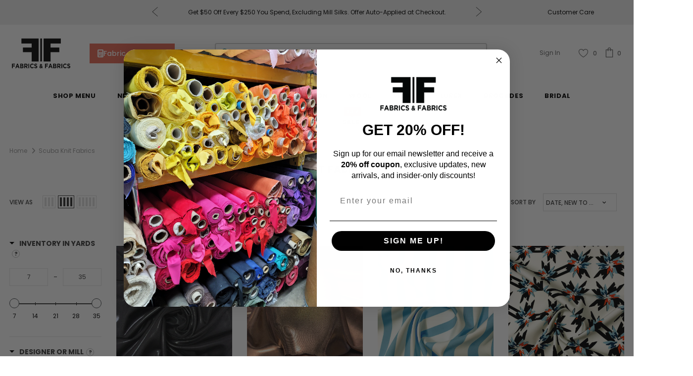

--- FILE ---
content_type: text/html; charset=utf-8
request_url: https://fabrics-fabrics.com/collections/scuba-knit-fabrics
body_size: 52743
content:
<!doctype html>
<!--[if lt IE 7]><html class="no-js lt-ie9 lt-ie8 lt-ie7" lang="en"> <![endif]-->
<!--[if IE 7]><html class="no-js lt-ie9 lt-ie8" lang="en"> <![endif]-->
<!--[if IE 8]><html class="no-js lt-ie9" lang="en"> <![endif]-->
<!--[if IE 9 ]><html class="ie9 no-js"> <![endif]-->
<!--[if (gt IE 9)|!(IE)]><!--> <html class="no-js" lang="en"> <!--<![endif]-->
<head>

  <!-- Basic page needs ================================================== -->
  <meta charset="utf-8">
  <meta http-equiv="X-UA-Compatible" content="IE=edge,chrome=1">
	
  <!-- Title and description ================================================== -->
  <title>
  Scuba Knit Fabrics | FABRICS &amp; FABRICS NYC &ndash; Fabrics &amp; Fabrics
  </title>

  

  <!-- Google Tag Manager -->
  <script>(function(w,d,s,l,i){w[l]=w[l]||[];w[l].push({'gtm.start':new Date().getTime(),event:'gtm.js'});var f=d.getElementsByTagName(s)[0],j=d.createElement(s),dl=l!='dataLayer'?'&l='+l:'';j.async=true;j.src='https://www.googletagmanager.com/gtm.js?id='+i+dl;f.parentNode.insertBefore(j,f);})(window,document,'script','dataLayer','GTM-T74RRNF');</script>
  <!-- End Google Tag Manager -->

  <!-- Product meta ================================================== -->
  


  <meta property="og:type" content="website">
  <meta property="og:title" content="Scuba Knit Fabrics | FABRICS &amp; FABRICS NYC">
  



  <meta property="og:url" content="https://fabrics-fabrics.com/collections/scuba-knit-fabrics">
  <meta property="og:site_name" content="Fabrics &amp; Fabrics">
  <!-- /snippets/twitter-card.liquid -->









  <!-- Helpers ================================================== -->
  <link rel="canonical" href="https://fabrics-fabrics.com/collections/scuba-knit-fabrics">
  <meta name="viewport" content="width=device-width, initial-scale=1, maximum-scale=1, user-scalable=0, minimal-ui">
  
  <!-- Favicon -->
  
  <link rel="shortcut icon" href="//fabrics-fabrics.com/cdn/shop/files/favicon_small_24d7f131-bac7-444a-87ab-dc3dce98380a_32x32.png?v=1613784604" type="image/png">
  
 
  <!-- fonts -->
  
<script type="text/javascript">
  WebFontConfig = {
    google: { families: [ 
      
          'Poppins:100,200,300,400,500,600,700,800,900'
	  
      
      	
      		,
      	      
        'Poppins:100,200,300,400,500,600,700,800,900'
	  
    ] }
  };
  
  (function() {
    var wf = document.createElement('script');
    wf.src = ('https:' == document.location.protocol ? 'https' : 'http') +
      '://ajax.googleapis.com/ajax/libs/webfont/1/webfont.js';
    wf.type = 'text/javascript';
    wf.async = 'true';
    var s = document.getElementsByTagName('script')[0];
    s.parentNode.insertBefore(wf, s);
  })(); 
</script>

  
  <!-- Google Font For Header Tag Line -->
  <link href="https://fonts.googleapis.com/css2?family=Josefin+Sans:wght@700&display=swap" rel="stylesheet">
  
  <script src="https://code.jquery.com/jquery-3.5.1.min.js"></script>
  <script>
    $(document).on('click','.dropdowna',function(){
    $('.openmegadr').slideUp();
      $('.minus_0').css('display','none');
      $('.plus_0').css('display','inline-block');
    if($(this).siblings('.openmegadr').css('display') == 'none'){
      $(this).siblings('.openmegadr').slideDown();
      $(this).children('.minus_0').css('display','inline-block');
      $(this).children('.plus_0').css('display','none');
    }
    else{
      $(this).siblings('.openmegadr').slideUp();
      $(this).children('.minus_0').css('display','none');
      $(this).children('.plus_0').css('display','inline-block');
    }
  });
    $(document).on('click','.dropdownach',function(){
    $('.openmegadrch').slideUp();
      $('.minus_0ch').css('display','none');
      $('.plus_0ch').css('display','inline-block');
    if($(this).siblings('.openmegadrch').css('display') == 'none'){
      $(this).siblings('.openmegadrch').slideDown();
      $(this).children('.minus_0ch').css('display','inline-block');
      $(this).children('.plus_0ch').css('display','none');
    }
    else{
      $(this).siblings('.openmegadrch').slideUp();
      $(this).children('.minus_0ch').css('display','none');
      $(this).children('.plus_0ch').css('display','inline-block');
    }
  });
    $(document).on('change','.swatch :radio',function(){
      var this_vl = $(this).val();
      $('.single-option-selector').val(this_vl);
      $('.single-option-selector').trigger('change');
    })
  </script>
  
  <!-- Styles -->
  <link href="//fabrics-fabrics.com/cdn/shop/t/191/assets/vendor.min.css?v=67588624047094035221764382844" rel="stylesheet" type="text/css" media="all" />
<link href="//fabrics-fabrics.com/cdn/shop/t/191/assets/theme-styles.scss.css?v=123691096422878123451767037926" rel="stylesheet" type="text/css" media="all" />
<link href="//fabrics-fabrics.com/cdn/shop/t/191/assets/theme-styles-responsive.scss.css?v=174511283376717868001764382844" rel="stylesheet" type="text/css" media="all" />
<link href="//fabrics-fabrics.com/cdn/shop/t/191/assets/hero-video.css?v=63199028690806220501764382844" rel="stylesheet" type="text/css" media="all" />
<link href="//fabrics-fabrics.com/cdn/shop/t/191/assets/custom.css?v=125750563858554625181764382844" rel="stylesheet" type="text/css" media="all" />
  
   <!-- Scripts -->
  <script src="//fabrics-fabrics.com/cdn/shop/t/191/assets/jquery.min.js?v=56888366816115934351764382844" type="text/javascript"></script>
<script src="//fabrics-fabrics.com/cdn/shop/t/191/assets/jquery-cookie.min.js?v=72365755745404048181764382844" type="text/javascript"></script>
<script src="//fabrics-fabrics.com/cdn/shop/t/191/assets/lazysizes.min.js?v=84414966064882348651764382844" type="text/javascript"></script>

<script>
  	window.lazySizesConfig = window.lazySizesConfig || {};
    lazySizesConfig.loadMode = 1;
    window.lazySizesConfig.init = false;
    lazySizes.init();
  
    window.ajax_cart = "upsell";
    window.money_format = "<span class=money> ${{amount}}</span>";//"<span class=money> ${{amount}}</span>";
    window.shop_currency = "USD";
    window.show_multiple_currencies = false;
    window.use_color_swatch = true;
    window.color_swatch_style = "variant";
    window.enable_sidebar_multiple_choice = true;
    window.file_url = "//fabrics-fabrics.com/cdn/shop/files/?v=36680";
    window.asset_url = "";
    window.router = "";
    window.swatch_recently = "color, couleur, màu sắc";
    
    window.inventory_text = {
        in_stock: "In stock",
        many_in_stock: "In Stock",
        out_of_stock: "Out of stock",
        add_to_cart: "Add to Cart",
        add_all_to_cart: "Add all to Cart",
        sold_out: "Sold Out",
        select_options : "Select options",
        unavailable: "Sold Out",
        no_more_product: "No more product",
        show_options: "Show Variants",
        hide_options: "Hide Variants",
        adding : "Adding",
        thank_you : "Thank You",
        add_more : "Add More",
        cart_feedback : "Added",
        add_wishlist : "Add to Wish List",
        remove_wishlist : "Remove Wish List",
        previous: "Prev",
        next: "Next",
      	pre_order : "Pre Order",
    };
    window.multi_lang = false;
    window.infinity_scroll_feature = true;
    window.newsletter_popup = false;
</script>

  <!-- Header hook for plugins ================================ -->
  <script>window.performance && window.performance.mark && window.performance.mark('shopify.content_for_header.start');</script><meta name="google-site-verification" content="xiSLcJUKwBz5vdUlPefEWUgoB0eFBLx7G5S0f0JxojA">
<meta id="shopify-digital-wallet" name="shopify-digital-wallet" content="/22903205/digital_wallets/dialog">
<meta name="shopify-checkout-api-token" content="b7f5dc48dbf5a2797ffe762119850c44">
<meta id="in-context-paypal-metadata" data-shop-id="22903205" data-venmo-supported="false" data-environment="production" data-locale="en_US" data-paypal-v4="true" data-currency="USD">
<link rel="alternate" type="application/atom+xml" title="Feed" href="/collections/scuba-knit-fabrics.atom" />
<link rel="alternate" type="application/json+oembed" href="https://fabrics-fabrics.com/collections/scuba-knit-fabrics.oembed">
<script async="async" src="/checkouts/internal/preloads.js?locale=en-US"></script>
<link rel="preconnect" href="https://shop.app" crossorigin="anonymous">
<script async="async" src="https://shop.app/checkouts/internal/preloads.js?locale=en-US&shop_id=22903205" crossorigin="anonymous"></script>
<script id="apple-pay-shop-capabilities" type="application/json">{"shopId":22903205,"countryCode":"US","currencyCode":"USD","merchantCapabilities":["supports3DS"],"merchantId":"gid:\/\/shopify\/Shop\/22903205","merchantName":"Fabrics \u0026 Fabrics","requiredBillingContactFields":["postalAddress","email","phone"],"requiredShippingContactFields":["postalAddress","email","phone"],"shippingType":"shipping","supportedNetworks":["visa","masterCard","amex","discover","elo","jcb"],"total":{"type":"pending","label":"Fabrics \u0026 Fabrics","amount":"1.00"},"shopifyPaymentsEnabled":true,"supportsSubscriptions":true}</script>
<script id="shopify-features" type="application/json">{"accessToken":"b7f5dc48dbf5a2797ffe762119850c44","betas":["rich-media-storefront-analytics"],"domain":"fabrics-fabrics.com","predictiveSearch":true,"shopId":22903205,"locale":"en"}</script>
<script>var Shopify = Shopify || {};
Shopify.shop = "fabricsandfabricsny.myshopify.com";
Shopify.locale = "en";
Shopify.currency = {"active":"USD","rate":"1.0"};
Shopify.country = "US";
Shopify.theme = {"name":"2025-12 - Heading + Customer Care + Calculator","id":156268298498,"schema_name":"Ella","schema_version":"3.0.0","theme_store_id":null,"role":"main"};
Shopify.theme.handle = "null";
Shopify.theme.style = {"id":null,"handle":null};
Shopify.cdnHost = "fabrics-fabrics.com/cdn";
Shopify.routes = Shopify.routes || {};
Shopify.routes.root = "/";</script>
<script type="module">!function(o){(o.Shopify=o.Shopify||{}).modules=!0}(window);</script>
<script>!function(o){function n(){var o=[];function n(){o.push(Array.prototype.slice.apply(arguments))}return n.q=o,n}var t=o.Shopify=o.Shopify||{};t.loadFeatures=n(),t.autoloadFeatures=n()}(window);</script>
<script>
  window.ShopifyPay = window.ShopifyPay || {};
  window.ShopifyPay.apiHost = "shop.app\/pay";
  window.ShopifyPay.redirectState = null;
</script>
<script id="shop-js-analytics" type="application/json">{"pageType":"collection"}</script>
<script defer="defer" async type="module" src="//fabrics-fabrics.com/cdn/shopifycloud/shop-js/modules/v2/client.init-shop-cart-sync_BT-GjEfc.en.esm.js"></script>
<script defer="defer" async type="module" src="//fabrics-fabrics.com/cdn/shopifycloud/shop-js/modules/v2/chunk.common_D58fp_Oc.esm.js"></script>
<script defer="defer" async type="module" src="//fabrics-fabrics.com/cdn/shopifycloud/shop-js/modules/v2/chunk.modal_xMitdFEc.esm.js"></script>
<script type="module">
  await import("//fabrics-fabrics.com/cdn/shopifycloud/shop-js/modules/v2/client.init-shop-cart-sync_BT-GjEfc.en.esm.js");
await import("//fabrics-fabrics.com/cdn/shopifycloud/shop-js/modules/v2/chunk.common_D58fp_Oc.esm.js");
await import("//fabrics-fabrics.com/cdn/shopifycloud/shop-js/modules/v2/chunk.modal_xMitdFEc.esm.js");

  window.Shopify.SignInWithShop?.initShopCartSync?.({"fedCMEnabled":true,"windoidEnabled":true});

</script>
<script>
  window.Shopify = window.Shopify || {};
  if (!window.Shopify.featureAssets) window.Shopify.featureAssets = {};
  window.Shopify.featureAssets['shop-js'] = {"shop-cart-sync":["modules/v2/client.shop-cart-sync_DZOKe7Ll.en.esm.js","modules/v2/chunk.common_D58fp_Oc.esm.js","modules/v2/chunk.modal_xMitdFEc.esm.js"],"init-fed-cm":["modules/v2/client.init-fed-cm_B6oLuCjv.en.esm.js","modules/v2/chunk.common_D58fp_Oc.esm.js","modules/v2/chunk.modal_xMitdFEc.esm.js"],"shop-cash-offers":["modules/v2/client.shop-cash-offers_D2sdYoxE.en.esm.js","modules/v2/chunk.common_D58fp_Oc.esm.js","modules/v2/chunk.modal_xMitdFEc.esm.js"],"shop-login-button":["modules/v2/client.shop-login-button_QeVjl5Y3.en.esm.js","modules/v2/chunk.common_D58fp_Oc.esm.js","modules/v2/chunk.modal_xMitdFEc.esm.js"],"pay-button":["modules/v2/client.pay-button_DXTOsIq6.en.esm.js","modules/v2/chunk.common_D58fp_Oc.esm.js","modules/v2/chunk.modal_xMitdFEc.esm.js"],"shop-button":["modules/v2/client.shop-button_DQZHx9pm.en.esm.js","modules/v2/chunk.common_D58fp_Oc.esm.js","modules/v2/chunk.modal_xMitdFEc.esm.js"],"avatar":["modules/v2/client.avatar_BTnouDA3.en.esm.js"],"init-windoid":["modules/v2/client.init-windoid_CR1B-cfM.en.esm.js","modules/v2/chunk.common_D58fp_Oc.esm.js","modules/v2/chunk.modal_xMitdFEc.esm.js"],"init-shop-for-new-customer-accounts":["modules/v2/client.init-shop-for-new-customer-accounts_C_vY_xzh.en.esm.js","modules/v2/client.shop-login-button_QeVjl5Y3.en.esm.js","modules/v2/chunk.common_D58fp_Oc.esm.js","modules/v2/chunk.modal_xMitdFEc.esm.js"],"init-shop-email-lookup-coordinator":["modules/v2/client.init-shop-email-lookup-coordinator_BI7n9ZSv.en.esm.js","modules/v2/chunk.common_D58fp_Oc.esm.js","modules/v2/chunk.modal_xMitdFEc.esm.js"],"init-shop-cart-sync":["modules/v2/client.init-shop-cart-sync_BT-GjEfc.en.esm.js","modules/v2/chunk.common_D58fp_Oc.esm.js","modules/v2/chunk.modal_xMitdFEc.esm.js"],"shop-toast-manager":["modules/v2/client.shop-toast-manager_DiYdP3xc.en.esm.js","modules/v2/chunk.common_D58fp_Oc.esm.js","modules/v2/chunk.modal_xMitdFEc.esm.js"],"init-customer-accounts":["modules/v2/client.init-customer-accounts_D9ZNqS-Q.en.esm.js","modules/v2/client.shop-login-button_QeVjl5Y3.en.esm.js","modules/v2/chunk.common_D58fp_Oc.esm.js","modules/v2/chunk.modal_xMitdFEc.esm.js"],"init-customer-accounts-sign-up":["modules/v2/client.init-customer-accounts-sign-up_iGw4briv.en.esm.js","modules/v2/client.shop-login-button_QeVjl5Y3.en.esm.js","modules/v2/chunk.common_D58fp_Oc.esm.js","modules/v2/chunk.modal_xMitdFEc.esm.js"],"shop-follow-button":["modules/v2/client.shop-follow-button_CqMgW2wH.en.esm.js","modules/v2/chunk.common_D58fp_Oc.esm.js","modules/v2/chunk.modal_xMitdFEc.esm.js"],"checkout-modal":["modules/v2/client.checkout-modal_xHeaAweL.en.esm.js","modules/v2/chunk.common_D58fp_Oc.esm.js","modules/v2/chunk.modal_xMitdFEc.esm.js"],"shop-login":["modules/v2/client.shop-login_D91U-Q7h.en.esm.js","modules/v2/chunk.common_D58fp_Oc.esm.js","modules/v2/chunk.modal_xMitdFEc.esm.js"],"lead-capture":["modules/v2/client.lead-capture_BJmE1dJe.en.esm.js","modules/v2/chunk.common_D58fp_Oc.esm.js","modules/v2/chunk.modal_xMitdFEc.esm.js"],"payment-terms":["modules/v2/client.payment-terms_Ci9AEqFq.en.esm.js","modules/v2/chunk.common_D58fp_Oc.esm.js","modules/v2/chunk.modal_xMitdFEc.esm.js"]};
</script>
<script>(function() {
  var isLoaded = false;
  function asyncLoad() {
    if (isLoaded) return;
    isLoaded = true;
    var urls = ["https:\/\/loox.io\/widget\/E1j9EstTQ\/loox.1511845334957.js?shop=fabricsandfabricsny.myshopify.com","https:\/\/emotivecdn.io\/emotive-popup\/popup.js?brand=1990\u0026api=https:\/\/www.emotiveapp.co\/\u0026shop=fabricsandfabricsny.myshopify.com","\/\/cdn.shopify.com\/s\/files\/1\/0875\/2064\/files\/easyvideo-2.0.0.js?shop=fabricsandfabricsny.myshopify.com","https:\/\/getrockerbox.com\/assets\/shopify.js?rb_init_key=ZmFicmljc2FuZGZhYnJpY3NueXx2aWV3fHB1cmNoYXNlfHNpZ251cHxsb2dpbg==\u0026shop=fabricsandfabricsny.myshopify.com","\/\/cdn.shopify.com\/proxy\/ae7a16ab2c47b32dfac16964db5ce17a4f56bee0ded47a6e199e8bf1a528692f\/s3-us-west-2.amazonaws.com\/jsstore\/a\/DY4HN7E\/reids.js?shop=fabricsandfabricsny.myshopify.com\u0026sp-cache-control=cHVibGljLCBtYXgtYWdlPTkwMA","https:\/\/wisepops.net\/loader.js?v=3\u0026h=tqLCRxab2q\u0026shop=fabricsandfabricsny.myshopify.com","\/\/cdn.shopify.com\/proxy\/900c620eb91415efba764ecc05fc1707ef8b872ade1adc4e080e048325622049\/app.retention.com\/shopify\/shopify_app_add_to_cart_script.js?shop=fabricsandfabricsny.myshopify.com\u0026sp-cache-control=cHVibGljLCBtYXgtYWdlPTkwMA","https:\/\/cdn.hextom.com\/js\/quickannouncementbar.js?shop=fabricsandfabricsny.myshopify.com"];
    for (var i = 0; i < urls.length; i++) {
      var s = document.createElement('script');
      s.type = 'text/javascript';
      s.async = true;
      s.src = urls[i];
      var x = document.getElementsByTagName('script')[0];
      x.parentNode.insertBefore(s, x);
    }
  };
  if(window.attachEvent) {
    window.attachEvent('onload', asyncLoad);
  } else {
    window.addEventListener('load', asyncLoad, false);
  }
})();</script>
<script id="__st">var __st={"a":22903205,"offset":-18000,"reqid":"8a8e9cfa-2e96-4d12-91dd-605a44fb8e71-1769204144","pageurl":"fabrics-fabrics.com\/collections\/scuba-knit-fabrics","u":"447fc258ca4d","p":"collection","rtyp":"collection","rid":233578299545};</script>
<script>window.ShopifyPaypalV4VisibilityTracking = true;</script>
<script id="captcha-bootstrap">!function(){'use strict';const t='contact',e='account',n='new_comment',o=[[t,t],['blogs',n],['comments',n],[t,'customer']],c=[[e,'customer_login'],[e,'guest_login'],[e,'recover_customer_password'],[e,'create_customer']],r=t=>t.map((([t,e])=>`form[action*='/${t}']:not([data-nocaptcha='true']) input[name='form_type'][value='${e}']`)).join(','),a=t=>()=>t?[...document.querySelectorAll(t)].map((t=>t.form)):[];function s(){const t=[...o],e=r(t);return a(e)}const i='password',u='form_key',d=['recaptcha-v3-token','g-recaptcha-response','h-captcha-response',i],f=()=>{try{return window.sessionStorage}catch{return}},m='__shopify_v',_=t=>t.elements[u];function p(t,e,n=!1){try{const o=window.sessionStorage,c=JSON.parse(o.getItem(e)),{data:r}=function(t){const{data:e,action:n}=t;return t[m]||n?{data:e,action:n}:{data:t,action:n}}(c);for(const[e,n]of Object.entries(r))t.elements[e]&&(t.elements[e].value=n);n&&o.removeItem(e)}catch(o){console.error('form repopulation failed',{error:o})}}const l='form_type',E='cptcha';function T(t){t.dataset[E]=!0}const w=window,h=w.document,L='Shopify',v='ce_forms',y='captcha';let A=!1;((t,e)=>{const n=(g='f06e6c50-85a8-45c8-87d0-21a2b65856fe',I='https://cdn.shopify.com/shopifycloud/storefront-forms-hcaptcha/ce_storefront_forms_captcha_hcaptcha.v1.5.2.iife.js',D={infoText:'Protected by hCaptcha',privacyText:'Privacy',termsText:'Terms'},(t,e,n)=>{const o=w[L][v],c=o.bindForm;if(c)return c(t,g,e,D).then(n);var r;o.q.push([[t,g,e,D],n]),r=I,A||(h.body.append(Object.assign(h.createElement('script'),{id:'captcha-provider',async:!0,src:r})),A=!0)});var g,I,D;w[L]=w[L]||{},w[L][v]=w[L][v]||{},w[L][v].q=[],w[L][y]=w[L][y]||{},w[L][y].protect=function(t,e){n(t,void 0,e),T(t)},Object.freeze(w[L][y]),function(t,e,n,w,h,L){const[v,y,A,g]=function(t,e,n){const i=e?o:[],u=t?c:[],d=[...i,...u],f=r(d),m=r(i),_=r(d.filter((([t,e])=>n.includes(e))));return[a(f),a(m),a(_),s()]}(w,h,L),I=t=>{const e=t.target;return e instanceof HTMLFormElement?e:e&&e.form},D=t=>v().includes(t);t.addEventListener('submit',(t=>{const e=I(t);if(!e)return;const n=D(e)&&!e.dataset.hcaptchaBound&&!e.dataset.recaptchaBound,o=_(e),c=g().includes(e)&&(!o||!o.value);(n||c)&&t.preventDefault(),c&&!n&&(function(t){try{if(!f())return;!function(t){const e=f();if(!e)return;const n=_(t);if(!n)return;const o=n.value;o&&e.removeItem(o)}(t);const e=Array.from(Array(32),(()=>Math.random().toString(36)[2])).join('');!function(t,e){_(t)||t.append(Object.assign(document.createElement('input'),{type:'hidden',name:u})),t.elements[u].value=e}(t,e),function(t,e){const n=f();if(!n)return;const o=[...t.querySelectorAll(`input[type='${i}']`)].map((({name:t})=>t)),c=[...d,...o],r={};for(const[a,s]of new FormData(t).entries())c.includes(a)||(r[a]=s);n.setItem(e,JSON.stringify({[m]:1,action:t.action,data:r}))}(t,e)}catch(e){console.error('failed to persist form',e)}}(e),e.submit())}));const S=(t,e)=>{t&&!t.dataset[E]&&(n(t,e.some((e=>e===t))),T(t))};for(const o of['focusin','change'])t.addEventListener(o,(t=>{const e=I(t);D(e)&&S(e,y())}));const B=e.get('form_key'),M=e.get(l),P=B&&M;t.addEventListener('DOMContentLoaded',(()=>{const t=y();if(P)for(const e of t)e.elements[l].value===M&&p(e,B);[...new Set([...A(),...v().filter((t=>'true'===t.dataset.shopifyCaptcha))])].forEach((e=>S(e,t)))}))}(h,new URLSearchParams(w.location.search),n,t,e,['guest_login'])})(!0,!0)}();</script>
<script integrity="sha256-4kQ18oKyAcykRKYeNunJcIwy7WH5gtpwJnB7kiuLZ1E=" data-source-attribution="shopify.loadfeatures" defer="defer" src="//fabrics-fabrics.com/cdn/shopifycloud/storefront/assets/storefront/load_feature-a0a9edcb.js" crossorigin="anonymous"></script>
<script crossorigin="anonymous" defer="defer" src="//fabrics-fabrics.com/cdn/shopifycloud/storefront/assets/shopify_pay/storefront-65b4c6d7.js?v=20250812"></script>
<script data-source-attribution="shopify.dynamic_checkout.dynamic.init">var Shopify=Shopify||{};Shopify.PaymentButton=Shopify.PaymentButton||{isStorefrontPortableWallets:!0,init:function(){window.Shopify.PaymentButton.init=function(){};var t=document.createElement("script");t.src="https://fabrics-fabrics.com/cdn/shopifycloud/portable-wallets/latest/portable-wallets.en.js",t.type="module",document.head.appendChild(t)}};
</script>
<script data-source-attribution="shopify.dynamic_checkout.buyer_consent">
  function portableWalletsHideBuyerConsent(e){var t=document.getElementById("shopify-buyer-consent"),n=document.getElementById("shopify-subscription-policy-button");t&&n&&(t.classList.add("hidden"),t.setAttribute("aria-hidden","true"),n.removeEventListener("click",e))}function portableWalletsShowBuyerConsent(e){var t=document.getElementById("shopify-buyer-consent"),n=document.getElementById("shopify-subscription-policy-button");t&&n&&(t.classList.remove("hidden"),t.removeAttribute("aria-hidden"),n.addEventListener("click",e))}window.Shopify?.PaymentButton&&(window.Shopify.PaymentButton.hideBuyerConsent=portableWalletsHideBuyerConsent,window.Shopify.PaymentButton.showBuyerConsent=portableWalletsShowBuyerConsent);
</script>
<script data-source-attribution="shopify.dynamic_checkout.cart.bootstrap">document.addEventListener("DOMContentLoaded",(function(){function t(){return document.querySelector("shopify-accelerated-checkout-cart, shopify-accelerated-checkout")}if(t())Shopify.PaymentButton.init();else{new MutationObserver((function(e,n){t()&&(Shopify.PaymentButton.init(),n.disconnect())})).observe(document.body,{childList:!0,subtree:!0})}}));
</script>
<link id="shopify-accelerated-checkout-styles" rel="stylesheet" media="screen" href="https://fabrics-fabrics.com/cdn/shopifycloud/portable-wallets/latest/accelerated-checkout-backwards-compat.css" crossorigin="anonymous">
<style id="shopify-accelerated-checkout-cart">
        #shopify-buyer-consent {
  margin-top: 1em;
  display: inline-block;
  width: 100%;
}

#shopify-buyer-consent.hidden {
  display: none;
}

#shopify-subscription-policy-button {
  background: none;
  border: none;
  padding: 0;
  text-decoration: underline;
  font-size: inherit;
  cursor: pointer;
}

#shopify-subscription-policy-button::before {
  box-shadow: none;
}

      </style>
<link rel="stylesheet" media="screen" href="//fabrics-fabrics.com/cdn/shop/t/191/compiled_assets/styles.css?v=36680">
<script>window.performance && window.performance.mark && window.performance.mark('shopify.content_for_header.end');</script>

  <!--[if lt IE 9]>
  <script src="//html5shiv.googlecode.com/svn/trunk/html5.js" type="text/javascript"></script>
  <![endif]-->

  
  
  

  <script>

    Shopify.productOptionsMap = {};
    Shopify.quickViewOptionsMap = {};

    Shopify.updateOptionsInSelector = function(selectorIndex, wrapperSlt) {
        Shopify.optionsMap = wrapperSlt === '.product' ? Shopify.productOptionsMap : Shopify.quickViewOptionsMap;

        switch (selectorIndex) {
            case 0:
                var key = 'root';
                var selector = $(wrapperSlt + ' .single-option-selector:eq(0)');
                break;
            case 1:
                var key = $(wrapperSlt + ' .single-option-selector:eq(0)').val();
                var selector = $(wrapperSlt + ' .single-option-selector:eq(1)');
                break;
            case 2:
                var key = $(wrapperSlt + ' .single-option-selector:eq(0)').val();
                key += ' / ' + $(wrapperSlt + ' .single-option-selector:eq(1)').val();
                var selector = $(wrapperSlt + ' .single-option-selector:eq(2)');
        }

        var initialValue = selector.val();

        selector.empty();

        var availableOptions = Shopify.optionsMap[key];

        if (availableOptions && availableOptions.length) {
            for (var i = 0; i < availableOptions.length; i++) {
                var option = availableOptions[i];

                var newOption = $('<option></option>').val(option).html(option);

                selector.append(newOption);
            }

            $(wrapperSlt + ' .swatch[data-option-index="' + selectorIndex + '"] .swatch-element').each(function() {
                if ($.inArray($(this).attr('data-value'), availableOptions) !== -1) {
                    $(this).removeClass('soldout').find(':radio').removeAttr('disabled', 'disabled').removeAttr('checked');
                }
                else {
                    $(this).addClass('soldout').find(':radio').removeAttr('checked').attr('disabled', 'disabled');
                }
            });

            if ($.inArray(initialValue, availableOptions) !== -1) {
                selector.val(initialValue);
            }

            selector.trigger('change');
        };
    };

    Shopify.linkOptionSelectors = function(product, wrapperSlt) {
        // Building our mapping object.
        Shopify.optionsMap = wrapperSlt === '.product' ? Shopify.productOptionsMap : Shopify.quickViewOptionsMap;

        for (var i = 0; i < product.variants.length; i++) {
            var variant = product.variants[i];

            if (variant.available) {
                // Gathering values for the 1st drop-down.
                Shopify.optionsMap['root'] = Shopify.optionsMap['root'] || [];

                Shopify.optionsMap['root'].push(variant.option1);
                Shopify.optionsMap['root'] = Shopify.uniq(Shopify.optionsMap['root']);

                // Gathering values for the 2nd drop-down.
                if (product.options.length > 1) {
                var key = variant.option1;
                    Shopify.optionsMap[key] = Shopify.optionsMap[key] || [];
                    Shopify.optionsMap[key].push(variant.option2);
                    Shopify.optionsMap[key] = Shopify.uniq(Shopify.optionsMap[key]);
                }

                // Gathering values for the 3rd drop-down.
                if (product.options.length === 3) {
                    var key = variant.option1 + ' / ' + variant.option2;
                    Shopify.optionsMap[key] = Shopify.optionsMap[key] || [];
                    Shopify.optionsMap[key].push(variant.option3);
                    Shopify.optionsMap[key] = Shopify.uniq(Shopify.optionsMap[key]);
                }
            }
        };

        // Update options right away.
        Shopify.updateOptionsInSelector(0, wrapperSlt);

        if (product.options.length > 1) Shopify.updateOptionsInSelector(1, wrapperSlt);
        if (product.options.length === 3) Shopify.updateOptionsInSelector(2, wrapperSlt);

        // When there is an update in the first dropdown.
        $(wrapperSlt + " .single-option-selector:eq(0)").change(function() {
            Shopify.updateOptionsInSelector(1, wrapperSlt);
            if (product.options.length === 3) Shopify.updateOptionsInSelector(2, wrapperSlt);
            return true;
        });

        // When there is an update in the second dropdown.
        $(wrapperSlt + " .single-option-selector:eq(1)").change(function() {
            if (product.options.length === 3) Shopify.updateOptionsInSelector(2, wrapperSlt);
            return true;
        });
    };
</script>


	<script>var loox_global_hash = '1769103870864';</script><script>var loox_floating_widget = {"active":true,"rtl":false,"default_text":"Reviews","position":"left","button_text":"Customer Reviews!","button_bg_color":"333333","button_text_color":"FFFFFF","display_on_home_page":true,"display_on_product_page":false,"display_on_cart_page":false,"display_on_other_pages":true,"hide_on_mobile":true,"border_radius":{"key":"extraRounded","value":"16px","label":"Extra Rounded"},"orientation":"default"};
</script><style>.loox-reviews-default { max-width: 1200px; margin: 0 auto; }.loox-rating .loox-icon { color:#000000; }
:root { --lxs-rating-icon-color: #000000; }</style>
  <!-- "snippets/hulkcode_common.liquid" was not rendered, the associated app was uninstalled -->


<!--begin-boost-pfs-filter-css-->
  <link href="//fabrics-fabrics.com/cdn/shop/t/191/assets/boost-pfs-init.css?v=8588916103120607091764382844" rel="stylesheet" type="text/css" media="all" />
  <link rel="preload stylesheet" href="//fabrics-fabrics.com/cdn/shop/t/191/assets/boost-pfs-general.css?v=135670407528869379041764382844" as="style"><link href="//fabrics-fabrics.com/cdn/shop/t/191/assets/boost-pfs-custom.css?v=87413400413537728021764382844" rel="stylesheet" type="text/css" media="all" />
<style data-id="boost-pfs-style" type="text/css">
    .boost-pfs-filter-option-title-text {}

   .boost-pfs-filter-tree-v .boost-pfs-filter-option-title-text:before {}
    .boost-pfs-filter-tree-v .boost-pfs-filter-option.boost-pfs-filter-option-collapsed .boost-pfs-filter-option-title-text:before {}
    .boost-pfs-filter-tree-h .boost-pfs-filter-option-title-heading:before {}

    .boost-pfs-filter-refine-by .boost-pfs-filter-option-title h3 {}

    .boost-pfs-filter-option-content .boost-pfs-filter-option-item-list .boost-pfs-filter-option-item button,
    .boost-pfs-filter-option-content .boost-pfs-filter-option-item-list .boost-pfs-filter-option-item .boost-pfs-filter-button,
    .boost-pfs-filter-option-range-amount input,
    .boost-pfs-filter-tree-v .boost-pfs-filter-refine-by .boost-pfs-filter-refine-by-items .refine-by-item,
    .boost-pfs-filter-refine-by-wrapper-v .boost-pfs-filter-refine-by .boost-pfs-filter-refine-by-items .refine-by-item,
    .boost-pfs-filter-refine-by .boost-pfs-filter-option-title,
    .boost-pfs-filter-refine-by .boost-pfs-filter-refine-by-items .refine-by-item>a,
    .boost-pfs-filter-refine-by>span,
    .boost-pfs-filter-clear,
    .boost-pfs-filter-clear-all{}
    .boost-pfs-filter-tree-h .boost-pfs-filter-pc .boost-pfs-filter-refine-by-items .refine-by-item .boost-pfs-filter-clear .refine-by-type, 
    .boost-pfs-filter-refine-by-wrapper-h .boost-pfs-filter-pc .boost-pfs-filter-refine-by-items .refine-by-item .boost-pfs-filter-clear .refine-by-type {}

    .boost-pfs-filter-option-multi-level-collections .boost-pfs-filter-option-multi-level-list .boost-pfs-filter-option-item .boost-pfs-filter-button-arrow .boost-pfs-arrow:before,
    .boost-pfs-filter-option-multi-level-tag .boost-pfs-filter-option-multi-level-list .boost-pfs-filter-option-item .boost-pfs-filter-button-arrow .boost-pfs-arrow:before {}

    .boost-pfs-filter-refine-by-wrapper-v .boost-pfs-filter-refine-by .boost-pfs-filter-refine-by-items .refine-by-item .boost-pfs-filter-clear:after, 
    .boost-pfs-filter-refine-by-wrapper-v .boost-pfs-filter-refine-by .boost-pfs-filter-refine-by-items .refine-by-item .boost-pfs-filter-clear:before, 
    .boost-pfs-filter-tree-v .boost-pfs-filter-refine-by .boost-pfs-filter-refine-by-items .refine-by-item .boost-pfs-filter-clear:after, 
    .boost-pfs-filter-tree-v .boost-pfs-filter-refine-by .boost-pfs-filter-refine-by-items .refine-by-item .boost-pfs-filter-clear:before,
    .boost-pfs-filter-refine-by-wrapper-h .boost-pfs-filter-pc .boost-pfs-filter-refine-by-items .refine-by-item .boost-pfs-filter-clear:after, 
    .boost-pfs-filter-refine-by-wrapper-h .boost-pfs-filter-pc .boost-pfs-filter-refine-by-items .refine-by-item .boost-pfs-filter-clear:before, 
    .boost-pfs-filter-tree-h .boost-pfs-filter-pc .boost-pfs-filter-refine-by-items .refine-by-item .boost-pfs-filter-clear:after, 
    .boost-pfs-filter-tree-h .boost-pfs-filter-pc .boost-pfs-filter-refine-by-items .refine-by-item .boost-pfs-filter-clear:before {}
    .boost-pfs-filter-option-range-slider .noUi-value-horizontal {}

    .boost-pfs-filter-tree-mobile-button button,
    .boost-pfs-filter-top-sorting-mobile button {}
    .boost-pfs-filter-top-sorting-mobile button>span:after {}
  </style>
<!--end-boost-pfs-filter-css-->
  
<!-- Global site tag (gtag.js) - Google Ads: 961786811 -->
<script async src="https://www.googletagmanager.com/gtag/js?id=AW-961786811"></script>
<script>
  window.dataLayer = window.dataLayer || [];
  function gtag(){dataLayer.push(arguments);}
  gtag('js', new Date());

  gtag('config', 'AW-961786811');
</script>
  
<!-- Event snippet for Website traffic conversion page -->
<script>
  gtag('event', 'conversion', {'send_to': 'AW-961786811/x5hzCIv6t9gCELvnzsoD'});
</script>
  
<!-- Klaviyo JavaScript for Viewed Product Tracking -->
<script type="text/javascript" async="" src="https://static.klaviyo.com/onsite/js/klaviyo.js?company_id=NuEJMz"></script>

<!-- Klaviyo Viewed Product Snippet -->
 
<!-- BEGIN app block: shopify://apps/cbb-keep-share-cart/blocks/app-embed-block/bcd29b78-3f2c-4a02-a355-b5ba4727a2eb --><script>
    window.codeblackbelt = window.codeblackbelt || {};
    window.codeblackbelt.shop = window.codeblackbelt.shop || 'fabricsandfabricsny.myshopify.com';
    </script><script src="//cdn.codeblackbelt.com/widgets/keep-and-share-your-cart/main.min.js?version=2026012316-0500" async></script>
<!-- END app block --><!-- BEGIN app block: shopify://apps/klaviyo-email-marketing-sms/blocks/klaviyo-onsite-embed/2632fe16-c075-4321-a88b-50b567f42507 -->












  <script async src="https://static.klaviyo.com/onsite/js/NuEJMz/klaviyo.js?company_id=NuEJMz"></script>
  <script>!function(){if(!window.klaviyo){window._klOnsite=window._klOnsite||[];try{window.klaviyo=new Proxy({},{get:function(n,i){return"push"===i?function(){var n;(n=window._klOnsite).push.apply(n,arguments)}:function(){for(var n=arguments.length,o=new Array(n),w=0;w<n;w++)o[w]=arguments[w];var t="function"==typeof o[o.length-1]?o.pop():void 0,e=new Promise((function(n){window._klOnsite.push([i].concat(o,[function(i){t&&t(i),n(i)}]))}));return e}}})}catch(n){window.klaviyo=window.klaviyo||[],window.klaviyo.push=function(){var n;(n=window._klOnsite).push.apply(n,arguments)}}}}();</script>

  




  <script>
    window.klaviyoReviewsProductDesignMode = false
  </script>







<!-- END app block --><meta property="og:image" content="https://cdn.shopify.com/s/files/1/2290/3205/files/logo_ccd70837-20d8-4c86-b0c0-1d2c383d8089.png?height=628&pad_color=ffffff&v=1615319772&width=1200" />
<meta property="og:image:secure_url" content="https://cdn.shopify.com/s/files/1/2290/3205/files/logo_ccd70837-20d8-4c86-b0c0-1d2c383d8089.png?height=628&pad_color=ffffff&v=1615319772&width=1200" />
<meta property="og:image:width" content="1200" />
<meta property="og:image:height" content="628" />
<link href="https://monorail-edge.shopifysvc.com" rel="dns-prefetch">
<script>(function(){if ("sendBeacon" in navigator && "performance" in window) {try {var session_token_from_headers = performance.getEntriesByType('navigation')[0].serverTiming.find(x => x.name == '_s').description;} catch {var session_token_from_headers = undefined;}var session_cookie_matches = document.cookie.match(/_shopify_s=([^;]*)/);var session_token_from_cookie = session_cookie_matches && session_cookie_matches.length === 2 ? session_cookie_matches[1] : "";var session_token = session_token_from_headers || session_token_from_cookie || "";function handle_abandonment_event(e) {var entries = performance.getEntries().filter(function(entry) {return /monorail-edge.shopifysvc.com/.test(entry.name);});if (!window.abandonment_tracked && entries.length === 0) {window.abandonment_tracked = true;var currentMs = Date.now();var navigation_start = performance.timing.navigationStart;var payload = {shop_id: 22903205,url: window.location.href,navigation_start,duration: currentMs - navigation_start,session_token,page_type: "collection"};window.navigator.sendBeacon("https://monorail-edge.shopifysvc.com/v1/produce", JSON.stringify({schema_id: "online_store_buyer_site_abandonment/1.1",payload: payload,metadata: {event_created_at_ms: currentMs,event_sent_at_ms: currentMs}}));}}window.addEventListener('pagehide', handle_abandonment_event);}}());</script>
<script id="web-pixels-manager-setup">(function e(e,d,r,n,o){if(void 0===o&&(o={}),!Boolean(null===(a=null===(i=window.Shopify)||void 0===i?void 0:i.analytics)||void 0===a?void 0:a.replayQueue)){var i,a;window.Shopify=window.Shopify||{};var t=window.Shopify;t.analytics=t.analytics||{};var s=t.analytics;s.replayQueue=[],s.publish=function(e,d,r){return s.replayQueue.push([e,d,r]),!0};try{self.performance.mark("wpm:start")}catch(e){}var l=function(){var e={modern:/Edge?\/(1{2}[4-9]|1[2-9]\d|[2-9]\d{2}|\d{4,})\.\d+(\.\d+|)|Firefox\/(1{2}[4-9]|1[2-9]\d|[2-9]\d{2}|\d{4,})\.\d+(\.\d+|)|Chrom(ium|e)\/(9{2}|\d{3,})\.\d+(\.\d+|)|(Maci|X1{2}).+ Version\/(15\.\d+|(1[6-9]|[2-9]\d|\d{3,})\.\d+)([,.]\d+|)( \(\w+\)|)( Mobile\/\w+|) Safari\/|Chrome.+OPR\/(9{2}|\d{3,})\.\d+\.\d+|(CPU[ +]OS|iPhone[ +]OS|CPU[ +]iPhone|CPU IPhone OS|CPU iPad OS)[ +]+(15[._]\d+|(1[6-9]|[2-9]\d|\d{3,})[._]\d+)([._]\d+|)|Android:?[ /-](13[3-9]|1[4-9]\d|[2-9]\d{2}|\d{4,})(\.\d+|)(\.\d+|)|Android.+Firefox\/(13[5-9]|1[4-9]\d|[2-9]\d{2}|\d{4,})\.\d+(\.\d+|)|Android.+Chrom(ium|e)\/(13[3-9]|1[4-9]\d|[2-9]\d{2}|\d{4,})\.\d+(\.\d+|)|SamsungBrowser\/([2-9]\d|\d{3,})\.\d+/,legacy:/Edge?\/(1[6-9]|[2-9]\d|\d{3,})\.\d+(\.\d+|)|Firefox\/(5[4-9]|[6-9]\d|\d{3,})\.\d+(\.\d+|)|Chrom(ium|e)\/(5[1-9]|[6-9]\d|\d{3,})\.\d+(\.\d+|)([\d.]+$|.*Safari\/(?![\d.]+ Edge\/[\d.]+$))|(Maci|X1{2}).+ Version\/(10\.\d+|(1[1-9]|[2-9]\d|\d{3,})\.\d+)([,.]\d+|)( \(\w+\)|)( Mobile\/\w+|) Safari\/|Chrome.+OPR\/(3[89]|[4-9]\d|\d{3,})\.\d+\.\d+|(CPU[ +]OS|iPhone[ +]OS|CPU[ +]iPhone|CPU IPhone OS|CPU iPad OS)[ +]+(10[._]\d+|(1[1-9]|[2-9]\d|\d{3,})[._]\d+)([._]\d+|)|Android:?[ /-](13[3-9]|1[4-9]\d|[2-9]\d{2}|\d{4,})(\.\d+|)(\.\d+|)|Mobile Safari.+OPR\/([89]\d|\d{3,})\.\d+\.\d+|Android.+Firefox\/(13[5-9]|1[4-9]\d|[2-9]\d{2}|\d{4,})\.\d+(\.\d+|)|Android.+Chrom(ium|e)\/(13[3-9]|1[4-9]\d|[2-9]\d{2}|\d{4,})\.\d+(\.\d+|)|Android.+(UC? ?Browser|UCWEB|U3)[ /]?(15\.([5-9]|\d{2,})|(1[6-9]|[2-9]\d|\d{3,})\.\d+)\.\d+|SamsungBrowser\/(5\.\d+|([6-9]|\d{2,})\.\d+)|Android.+MQ{2}Browser\/(14(\.(9|\d{2,})|)|(1[5-9]|[2-9]\d|\d{3,})(\.\d+|))(\.\d+|)|K[Aa][Ii]OS\/(3\.\d+|([4-9]|\d{2,})\.\d+)(\.\d+|)/},d=e.modern,r=e.legacy,n=navigator.userAgent;return n.match(d)?"modern":n.match(r)?"legacy":"unknown"}(),u="modern"===l?"modern":"legacy",c=(null!=n?n:{modern:"",legacy:""})[u],f=function(e){return[e.baseUrl,"/wpm","/b",e.hashVersion,"modern"===e.buildTarget?"m":"l",".js"].join("")}({baseUrl:d,hashVersion:r,buildTarget:u}),m=function(e){var d=e.version,r=e.bundleTarget,n=e.surface,o=e.pageUrl,i=e.monorailEndpoint;return{emit:function(e){var a=e.status,t=e.errorMsg,s=(new Date).getTime(),l=JSON.stringify({metadata:{event_sent_at_ms:s},events:[{schema_id:"web_pixels_manager_load/3.1",payload:{version:d,bundle_target:r,page_url:o,status:a,surface:n,error_msg:t},metadata:{event_created_at_ms:s}}]});if(!i)return console&&console.warn&&console.warn("[Web Pixels Manager] No Monorail endpoint provided, skipping logging."),!1;try{return self.navigator.sendBeacon.bind(self.navigator)(i,l)}catch(e){}var u=new XMLHttpRequest;try{return u.open("POST",i,!0),u.setRequestHeader("Content-Type","text/plain"),u.send(l),!0}catch(e){return console&&console.warn&&console.warn("[Web Pixels Manager] Got an unhandled error while logging to Monorail."),!1}}}}({version:r,bundleTarget:l,surface:e.surface,pageUrl:self.location.href,monorailEndpoint:e.monorailEndpoint});try{o.browserTarget=l,function(e){var d=e.src,r=e.async,n=void 0===r||r,o=e.onload,i=e.onerror,a=e.sri,t=e.scriptDataAttributes,s=void 0===t?{}:t,l=document.createElement("script"),u=document.querySelector("head"),c=document.querySelector("body");if(l.async=n,l.src=d,a&&(l.integrity=a,l.crossOrigin="anonymous"),s)for(var f in s)if(Object.prototype.hasOwnProperty.call(s,f))try{l.dataset[f]=s[f]}catch(e){}if(o&&l.addEventListener("load",o),i&&l.addEventListener("error",i),u)u.appendChild(l);else{if(!c)throw new Error("Did not find a head or body element to append the script");c.appendChild(l)}}({src:f,async:!0,onload:function(){if(!function(){var e,d;return Boolean(null===(d=null===(e=window.Shopify)||void 0===e?void 0:e.analytics)||void 0===d?void 0:d.initialized)}()){var d=window.webPixelsManager.init(e)||void 0;if(d){var r=window.Shopify.analytics;r.replayQueue.forEach((function(e){var r=e[0],n=e[1],o=e[2];d.publishCustomEvent(r,n,o)})),r.replayQueue=[],r.publish=d.publishCustomEvent,r.visitor=d.visitor,r.initialized=!0}}},onerror:function(){return m.emit({status:"failed",errorMsg:"".concat(f," has failed to load")})},sri:function(e){var d=/^sha384-[A-Za-z0-9+/=]+$/;return"string"==typeof e&&d.test(e)}(c)?c:"",scriptDataAttributes:o}),m.emit({status:"loading"})}catch(e){m.emit({status:"failed",errorMsg:(null==e?void 0:e.message)||"Unknown error"})}}})({shopId: 22903205,storefrontBaseUrl: "https://fabrics-fabrics.com",extensionsBaseUrl: "https://extensions.shopifycdn.com/cdn/shopifycloud/web-pixels-manager",monorailEndpoint: "https://monorail-edge.shopifysvc.com/unstable/produce_batch",surface: "storefront-renderer",enabledBetaFlags: ["2dca8a86"],webPixelsConfigList: [{"id":"1777565954","configuration":"{\"accountID\":\"NuEJMz\",\"webPixelConfig\":\"eyJlbmFibGVBZGRlZFRvQ2FydEV2ZW50cyI6IHRydWV9\"}","eventPayloadVersion":"v1","runtimeContext":"STRICT","scriptVersion":"524f6c1ee37bacdca7657a665bdca589","type":"APP","apiClientId":123074,"privacyPurposes":["ANALYTICS","MARKETING"],"dataSharingAdjustments":{"protectedCustomerApprovalScopes":["read_customer_address","read_customer_email","read_customer_name","read_customer_personal_data","read_customer_phone"]}},{"id":"637337858","configuration":"{\"accountID\":\"25e68978-20ee-4753-b78a-522ce132dbd6\"}","eventPayloadVersion":"v1","runtimeContext":"STRICT","scriptVersion":"e21363e9efd0bb287021c19c93557d07","type":"APP","apiClientId":1370655,"privacyPurposes":["ANALYTICS","MARKETING","SALE_OF_DATA"],"dataSharingAdjustments":{"protectedCustomerApprovalScopes":["read_customer_email","read_customer_name","read_customer_personal_data"]}},{"id":"632619266","configuration":"{\"hash\":\"tqLCRxab2q\",\"ingestion_url\":\"https:\/\/activity.wisepops.com\",\"goal_hash\":\"sh6oM0LSvB3KMGu6gudCubSom5GbifvQ\",\"loader_url\":\"https:\/\/wisepops.net\"}","eventPayloadVersion":"v1","runtimeContext":"STRICT","scriptVersion":"f2ebd2ee515d1c2407650eb3f3fbaa1c","type":"APP","apiClientId":461977,"privacyPurposes":["ANALYTICS","MARKETING","SALE_OF_DATA"],"dataSharingAdjustments":{"protectedCustomerApprovalScopes":["read_customer_personal_data"]}},{"id":"497582338","configuration":"{\"config\":\"{\\\"pixel_id\\\":\\\"G-1F2NV79TY8\\\",\\\"target_country\\\":\\\"US\\\",\\\"gtag_events\\\":[{\\\"type\\\":\\\"begin_checkout\\\",\\\"action_label\\\":\\\"G-1F2NV79TY8\\\"},{\\\"type\\\":\\\"search\\\",\\\"action_label\\\":\\\"G-1F2NV79TY8\\\"},{\\\"type\\\":\\\"view_item\\\",\\\"action_label\\\":[\\\"G-1F2NV79TY8\\\",\\\"MC-HWBDP49TBH\\\"]},{\\\"type\\\":\\\"purchase\\\",\\\"action_label\\\":[\\\"G-1F2NV79TY8\\\",\\\"MC-HWBDP49TBH\\\"]},{\\\"type\\\":\\\"page_view\\\",\\\"action_label\\\":[\\\"G-1F2NV79TY8\\\",\\\"MC-HWBDP49TBH\\\"]},{\\\"type\\\":\\\"add_payment_info\\\",\\\"action_label\\\":\\\"G-1F2NV79TY8\\\"},{\\\"type\\\":\\\"add_to_cart\\\",\\\"action_label\\\":\\\"G-1F2NV79TY8\\\"}],\\\"enable_monitoring_mode\\\":false}\"}","eventPayloadVersion":"v1","runtimeContext":"OPEN","scriptVersion":"b2a88bafab3e21179ed38636efcd8a93","type":"APP","apiClientId":1780363,"privacyPurposes":[],"dataSharingAdjustments":{"protectedCustomerApprovalScopes":["read_customer_address","read_customer_email","read_customer_name","read_customer_personal_data","read_customer_phone"]}},{"id":"203456770","configuration":"{\"pixel_id\":\"1834640973275514\",\"pixel_type\":\"facebook_pixel\",\"metaapp_system_user_token\":\"-\"}","eventPayloadVersion":"v1","runtimeContext":"OPEN","scriptVersion":"ca16bc87fe92b6042fbaa3acc2fbdaa6","type":"APP","apiClientId":2329312,"privacyPurposes":["ANALYTICS","MARKETING","SALE_OF_DATA"],"dataSharingAdjustments":{"protectedCustomerApprovalScopes":["read_customer_address","read_customer_email","read_customer_name","read_customer_personal_data","read_customer_phone"]}},{"id":"70713602","configuration":"{\"tagID\":\"2619700756391\"}","eventPayloadVersion":"v1","runtimeContext":"STRICT","scriptVersion":"18031546ee651571ed29edbe71a3550b","type":"APP","apiClientId":3009811,"privacyPurposes":["ANALYTICS","MARKETING","SALE_OF_DATA"],"dataSharingAdjustments":{"protectedCustomerApprovalScopes":["read_customer_address","read_customer_email","read_customer_name","read_customer_personal_data","read_customer_phone"]}},{"id":"15696130","eventPayloadVersion":"1","runtimeContext":"LAX","scriptVersion":"1","type":"CUSTOM","privacyPurposes":["ANALYTICS","MARKETING","SALE_OF_DATA"],"name":"Retention.com"},{"id":"shopify-app-pixel","configuration":"{}","eventPayloadVersion":"v1","runtimeContext":"STRICT","scriptVersion":"0450","apiClientId":"shopify-pixel","type":"APP","privacyPurposes":["ANALYTICS","MARKETING"]},{"id":"shopify-custom-pixel","eventPayloadVersion":"v1","runtimeContext":"LAX","scriptVersion":"0450","apiClientId":"shopify-pixel","type":"CUSTOM","privacyPurposes":["ANALYTICS","MARKETING"]}],isMerchantRequest: false,initData: {"shop":{"name":"Fabrics \u0026 Fabrics","paymentSettings":{"currencyCode":"USD"},"myshopifyDomain":"fabricsandfabricsny.myshopify.com","countryCode":"US","storefrontUrl":"https:\/\/fabrics-fabrics.com"},"customer":null,"cart":null,"checkout":null,"productVariants":[],"purchasingCompany":null},},"https://fabrics-fabrics.com/cdn","fcfee988w5aeb613cpc8e4bc33m6693e112",{"modern":"","legacy":""},{"shopId":"22903205","storefrontBaseUrl":"https:\/\/fabrics-fabrics.com","extensionBaseUrl":"https:\/\/extensions.shopifycdn.com\/cdn\/shopifycloud\/web-pixels-manager","surface":"storefront-renderer","enabledBetaFlags":"[\"2dca8a86\"]","isMerchantRequest":"false","hashVersion":"fcfee988w5aeb613cpc8e4bc33m6693e112","publish":"custom","events":"[[\"page_viewed\",{}],[\"collection_viewed\",{\"collection\":{\"id\":\"233578299545\",\"title\":\"Scuba Knit Fabrics\",\"productVariants\":[{\"price\":{\"amount\":12.25,\"currencyCode\":\"USD\"},\"product\":{\"title\":\"Italian Foil Printed Scuba - Black\",\"vendor\":\"Fabrics \u0026 Fabrics\",\"id\":\"9263909896450\",\"untranslatedTitle\":\"Italian Foil Printed Scuba - Black\",\"url\":\"\/products\/italian-foil-printed-scuba-black-designer-fashion-fabrics-20832\",\"type\":\"Scuba\"},\"id\":\"47220917436674\",\"image\":{\"src\":\"\/\/fabrics-fabrics.com\/cdn\/shop\/files\/20832-3.jpg?v=1768344065\"},\"sku\":\"20832\",\"title\":\"Fabric by the Yard\",\"untranslatedTitle\":\"Fabric by the Yard\"},{\"price\":{\"amount\":12.25,\"currencyCode\":\"USD\"},\"product\":{\"title\":\"Italian Foil Printed Scuba - Metallic Copper\",\"vendor\":\"Fabrics \u0026 Fabrics\",\"id\":\"9263909830914\",\"untranslatedTitle\":\"Italian Foil Printed Scuba - Metallic Copper\",\"url\":\"\/products\/italian-foil-printed-scuba-metallic-copper-designer-fashion-fabrics-20831\",\"type\":\"Scuba\"},\"id\":\"47220917338370\",\"image\":{\"src\":\"\/\/fabrics-fabrics.com\/cdn\/shop\/files\/20831-2.jpg?v=1768344122\"},\"sku\":\"20831\",\"title\":\"Fabric by the Yard\",\"untranslatedTitle\":\"Fabric by the Yard\"},{\"price\":{\"amount\":9.75,\"currencyCode\":\"USD\"},\"product\":{\"title\":\"Vertical Striped Printed Scuba - Sky Blue \/ Off-White\",\"vendor\":\"Fabrics \u0026 Fabrics\",\"id\":\"7441644290306\",\"untranslatedTitle\":\"Vertical Striped Printed Scuba - Sky Blue \/ Off-White\",\"url\":\"\/products\/vertical-striped-printed-scuba-sky-blue-off-white-designer-fashion-fabrics-11763\",\"type\":\"Scuba\"},\"id\":\"42029770309890\",\"image\":{\"src\":\"\/\/fabrics-fabrics.com\/cdn\/shop\/products\/11763-1.jpg?v=1636494373\"},\"sku\":\"11763\",\"title\":\"Fabric by the Yard\",\"untranslatedTitle\":\"Fabric by the Yard\"},{\"price\":{\"amount\":9.75,\"currencyCode\":\"USD\"},\"product\":{\"title\":\"Pebble-Cracked Floral Printed Laser Cut Scuba - Peachy Pink \/ Stone Olive \/ Ivory\",\"vendor\":\"Fabrics \u0026 Fabrics\",\"id\":\"7441642815746\",\"untranslatedTitle\":\"Pebble-Cracked Floral Printed Laser Cut Scuba - Peachy Pink \/ Stone Olive \/ Ivory\",\"url\":\"\/products\/pebble-cracked-floral-printed-laser-cut-scuba-peachy-pink-stone-olive-ivory-designer-fashion-fabrics-11759\",\"type\":\"Scuba\"},\"id\":\"42029766115586\",\"image\":{\"src\":\"\/\/fabrics-fabrics.com\/cdn\/shop\/products\/11759-1.jpg?v=1636494337\"},\"sku\":\"11759\",\"title\":\"Fabric by the Yard\",\"untranslatedTitle\":\"Fabric by the Yard\"},{\"price\":{\"amount\":9.75,\"currencyCode\":\"USD\"},\"product\":{\"title\":\"Italian Graphic Crystalized Flakes Printed Scuba - Sky Blue \/ Medium Blue \/ Orange \/ Black \/ White\",\"vendor\":\"Fabrics \u0026 Fabrics\",\"id\":\"7441642488066\",\"untranslatedTitle\":\"Italian Graphic Crystalized Flakes Printed Scuba - Sky Blue \/ Medium Blue \/ Orange \/ Black \/ White\",\"url\":\"\/products\/italian-graphic-crystalized-flakes-printed-scuba-sky-blue-medium-blue-orange-black-white-designer-fashion-fabrics-11758\",\"type\":\"Scuba\"},\"id\":\"42029765853442\",\"image\":{\"src\":\"\/\/fabrics-fabrics.com\/cdn\/shop\/products\/11758-1.jpg?v=1636494328\"},\"sku\":\"11758\",\"title\":\"Fabric by the Yard\",\"untranslatedTitle\":\"Fabric by the Yard\"},{\"price\":{\"amount\":4.5,\"currencyCode\":\"USD\"},\"product\":{\"title\":\"Graphic Crystalized Flakes Printed Scuba - Sky Blue \/ Hot Orange \/ Black \/ White\",\"vendor\":\"Fabrics \u0026 Fabrics\",\"id\":\"7441642356994\",\"untranslatedTitle\":\"Graphic Crystalized Flakes Printed Scuba - Sky Blue \/ Hot Orange \/ Black \/ White\",\"url\":\"\/products\/graphic-crystalized-flakes-printed-scuba-seafoam-hot-orange-black-white-designer-fashion-fabrics-11757\",\"type\":\"Scuba\"},\"id\":\"42029765722370\",\"image\":{\"src\":\"\/\/fabrics-fabrics.com\/cdn\/shop\/products\/11757-3.jpg?v=1677708084\"},\"sku\":\"11757\",\"title\":\"Fabric by the Yard\",\"untranslatedTitle\":\"Fabric by the Yard\"},{\"price\":{\"amount\":6.0,\"currencyCode\":\"USD\"},\"product\":{\"title\":\"Large-Scale Floral Kaleidoscope Printed Scuba - Navy \/ Teal-Blue \/ Teal-Green\",\"vendor\":\"Fabrics \u0026 Fabrics\",\"id\":\"7441639801090\",\"untranslatedTitle\":\"Large-Scale Floral Kaleidoscope Printed Scuba - Navy \/ Teal-Blue \/ Teal-Green\",\"url\":\"\/products\/large-scale-floral-kaleidoscope-printed-scuba-navy-teal-blue-teal-green-designer-fashion-fabrics-11750\",\"type\":\"Scuba\"},\"id\":\"42029760086274\",\"image\":{\"src\":\"\/\/fabrics-fabrics.com\/cdn\/shop\/products\/11750-1.jpg?v=1636494250\"},\"sku\":\"11750\",\"title\":\"Fabric by the Yard\",\"untranslatedTitle\":\"Fabric by the Yard\"},{\"price\":{\"amount\":7.25,\"currencyCode\":\"USD\"},\"product\":{\"title\":\"Lace-Look Printed Scuba - Black \/ Beige\",\"vendor\":\"Fabrics \u0026 Fabrics\",\"id\":\"7441638785282\",\"untranslatedTitle\":\"Lace-Look Printed Scuba - Black \/ Beige\",\"url\":\"\/products\/lace-look-printed-scuba-black-beige-designer-fashion-fabrics-11747\",\"type\":\"Scuba\"},\"id\":\"42029756383490\",\"image\":{\"src\":\"\/\/fabrics-fabrics.com\/cdn\/shop\/products\/11747-1.jpg?v=1636494221\"},\"sku\":\"11747\",\"title\":\"Fabric by the Yard\",\"untranslatedTitle\":\"Fabric by the Yard\"},{\"price\":{\"amount\":9.75,\"currencyCode\":\"USD\"},\"product\":{\"title\":\"Italian Vertical Striped Printed Scuba - Navy \/ Off-White\",\"vendor\":\"Fabrics \u0026 Fabrics\",\"id\":\"7441638129922\",\"untranslatedTitle\":\"Italian Vertical Striped Printed Scuba - Navy \/ Off-White\",\"url\":\"\/products\/italian-vertical-striped-printed-scuba-navy-off-white-designer-fashion-fabrics-11745\",\"type\":\"Scuba\"},\"id\":\"42029753860354\",\"image\":{\"src\":\"\/\/fabrics-fabrics.com\/cdn\/shop\/products\/11745-1.jpg?v=1636494201\"},\"sku\":\"11745\",\"title\":\"Fabric by the Yard\",\"untranslatedTitle\":\"Fabric by the Yard\"},{\"price\":{\"amount\":6.0,\"currencyCode\":\"USD\"},\"product\":{\"title\":\"Dark Night Striations Printed Scuba - Navy \/ White\",\"vendor\":\"Fabrics \u0026 Fabrics\",\"id\":\"7441636786434\",\"untranslatedTitle\":\"Dark Night Striations Printed Scuba - Navy \/ White\",\"url\":\"\/products\/dark-night-striations-printed-scuba-navy-white-designer-fashion-fabrics-11740\",\"type\":\"Scuba\"},\"id\":\"42029749534978\",\"image\":{\"src\":\"\/\/fabrics-fabrics.com\/cdn\/shop\/products\/11740-1.jpg?v=1636494152\"},\"sku\":\"11740\",\"title\":\"Fabric by the Yard\",\"untranslatedTitle\":\"Fabric by the Yard\"},{\"price\":{\"amount\":6.0,\"currencyCode\":\"USD\"},\"product\":{\"title\":\"Playful Floral Printed Scuba - Navy \/ Lilac \/ Orchid \/ Multicolor\",\"vendor\":\"Fabrics \u0026 Fabrics\",\"id\":\"7441636294914\",\"untranslatedTitle\":\"Playful Floral Printed Scuba - Navy \/ Lilac \/ Orchid \/ Multicolor\",\"url\":\"\/products\/playful-floral-printed-scuba-navy-lilac-orchid-multicolor-designer-fashion-fabrics-11738\",\"type\":\"Scuba\"},\"id\":\"42029746094338\",\"image\":{\"src\":\"\/\/fabrics-fabrics.com\/cdn\/shop\/products\/11738-1.jpg?v=1636494131\"},\"sku\":\"11738\",\"title\":\"Fabric by the Yard\",\"untranslatedTitle\":\"Fabric by the Yard\"},{\"price\":{\"amount\":9.75,\"currencyCode\":\"USD\"},\"product\":{\"title\":\"Animal-Like Pattern Printed Scuba with Felt Backing - Black \/ Off-White \/ Grey\",\"vendor\":\"Fabrics \u0026 Fabrics\",\"id\":\"7441636065538\",\"untranslatedTitle\":\"Animal-Like Pattern Printed Scuba with Felt Backing - Black \/ Off-White \/ Grey\",\"url\":\"\/products\/animal-like-pattern-printed-scuba-with-felt-backing-black-off-white-grey-designer-fashion-fabrics-11737\",\"type\":\"Backing\"},\"id\":\"42029745242370\",\"image\":{\"src\":\"\/\/fabrics-fabrics.com\/cdn\/shop\/products\/11737-1.jpg?v=1636494121\"},\"sku\":\"11737\",\"title\":\"Fabric by the Yard\",\"untranslatedTitle\":\"Fabric by the Yard\"},{\"price\":{\"amount\":6.0,\"currencyCode\":\"USD\"},\"product\":{\"title\":\"Graphic Flower Petals Printed Scuba - Black \/ Off-White\",\"vendor\":\"Fabrics \u0026 Fabrics\",\"id\":\"7441635934466\",\"untranslatedTitle\":\"Graphic Flower Petals Printed Scuba - Black \/ Off-White\",\"url\":\"\/products\/graphic-flower-petals-printed-scuba-black-off-white-designer-fashion-fabrics-11736\",\"type\":\"Scuba\"},\"id\":\"42029744488706\",\"image\":{\"src\":\"\/\/fabrics-fabrics.com\/cdn\/shop\/products\/11736-1.jpg?v=1636494113\"},\"sku\":\"11736\",\"title\":\"Fabric by the Yard\",\"untranslatedTitle\":\"Fabric by the Yard\"},{\"price\":{\"amount\":17.25,\"currencyCode\":\"USD\"},\"product\":{\"title\":\"Christian Siriano Italian Embroidered Laser Cut Scuba Novelty - Black \/ Gold\",\"vendor\":\"Fabrics \u0026 Fabrics\",\"id\":\"3982979301421\",\"untranslatedTitle\":\"Christian Siriano Italian Embroidered Laser Cut Scuba Novelty - Black \/ Gold\",\"url\":\"\/products\/christian-siriano-italian-embroidered-laser-cut-scuba-novelty-black-gold-designer-fashion-fabric\",\"type\":\"Novelty\"},\"id\":\"29676630605869\",\"image\":{\"src\":\"\/\/fabrics-fabrics.com\/cdn\/shop\/products\/7137-5.jpg?v=1571709393\"},\"sku\":\"7137\",\"title\":\"Fabric by the Yard\",\"untranslatedTitle\":\"Fabric by the Yard\"},{\"price\":{\"amount\":9.75,\"currencyCode\":\"USD\"},\"product\":{\"title\":\"Art Deco Printed Cotton-Faced Neoprene-Like Heavy Sateen - Off-White\/Black\",\"vendor\":\"Fabrics \u0026 Fabrics\",\"id\":\"1760709574701\",\"untranslatedTitle\":\"Art Deco Printed Cotton-Faced Neoprene-Like Heavy Sateen - Off-White\/Black\",\"url\":\"\/products\/geometric-printed-cotton-faced-neoprene-off-white-black-designer-fashion-fabric\",\"type\":\"Synthetics\"},\"id\":\"15049923428397\",\"image\":{\"src\":\"\/\/fabrics-fabrics.com\/cdn\/shop\/products\/6660-neoprene-1.jpg?v=1571709363\"},\"sku\":\"6660\",\"title\":\"Fabric by the Yard\",\"untranslatedTitle\":\"Fabric by the Yard\"},{\"price\":{\"amount\":9.75,\"currencyCode\":\"USD\"},\"product\":{\"title\":\"Coach Wavy Gingham Plaid Neoprene - Navy\/White\",\"vendor\":\"Fabrics \u0026 Fabrics\",\"id\":\"432758358054\",\"untranslatedTitle\":\"Coach Wavy Gingham Plaid Neoprene - Navy\/White\",\"url\":\"\/products\/abstract-checkered-print-novelty-navy-white-designer-fashion-fabric\",\"type\":\"Novelty\"},\"id\":\"5840943087654\",\"image\":{\"src\":\"\/\/fabrics-fabrics.com\/cdn\/shop\/products\/NOV_1018.jpg?v=1571709147\"},\"sku\":\"4796\",\"title\":\"Fabric by the Yard\",\"untranslatedTitle\":\"Fabric by the Yard\"}]}}]]"});</script><script>
  window.ShopifyAnalytics = window.ShopifyAnalytics || {};
  window.ShopifyAnalytics.meta = window.ShopifyAnalytics.meta || {};
  window.ShopifyAnalytics.meta.currency = 'USD';
  var meta = {"products":[{"id":9263909896450,"gid":"gid:\/\/shopify\/Product\/9263909896450","vendor":"Fabrics \u0026 Fabrics","type":"Scuba","handle":"italian-foil-printed-scuba-black-designer-fashion-fabrics-20832","variants":[{"id":47220917436674,"price":1225,"name":"Italian Foil Printed Scuba - Black - Fabric by the Yard","public_title":"Fabric by the Yard","sku":"20832"},{"id":47220917469442,"price":100,"name":"Italian Foil Printed Scuba - Black - Swatch","public_title":"Swatch","sku":"20832-S"}],"remote":false},{"id":9263909830914,"gid":"gid:\/\/shopify\/Product\/9263909830914","vendor":"Fabrics \u0026 Fabrics","type":"Scuba","handle":"italian-foil-printed-scuba-metallic-copper-designer-fashion-fabrics-20831","variants":[{"id":47220917338370,"price":1225,"name":"Italian Foil Printed Scuba - Metallic Copper - Fabric by the Yard","public_title":"Fabric by the Yard","sku":"20831"},{"id":47220917371138,"price":100,"name":"Italian Foil Printed Scuba - Metallic Copper - Swatch","public_title":"Swatch","sku":"20831-S"}],"remote":false},{"id":7441644290306,"gid":"gid:\/\/shopify\/Product\/7441644290306","vendor":"Fabrics \u0026 Fabrics","type":"Scuba","handle":"vertical-striped-printed-scuba-sky-blue-off-white-designer-fashion-fabrics-11763","variants":[{"id":42029770309890,"price":975,"name":"Vertical Striped Printed Scuba - Sky Blue \/ Off-White - Fabric by the Yard","public_title":"Fabric by the Yard","sku":"11763"},{"id":42029770342658,"price":100,"name":"Vertical Striped Printed Scuba - Sky Blue \/ Off-White - Swatch","public_title":"Swatch","sku":"11763-S"}],"remote":false},{"id":7441642815746,"gid":"gid:\/\/shopify\/Product\/7441642815746","vendor":"Fabrics \u0026 Fabrics","type":"Scuba","handle":"pebble-cracked-floral-printed-laser-cut-scuba-peachy-pink-stone-olive-ivory-designer-fashion-fabrics-11759","variants":[{"id":42029766115586,"price":975,"name":"Pebble-Cracked Floral Printed Laser Cut Scuba - Peachy Pink \/ Stone Olive \/ Ivory - Fabric by the Yard","public_title":"Fabric by the Yard","sku":"11759"},{"id":42029766148354,"price":100,"name":"Pebble-Cracked Floral Printed Laser Cut Scuba - Peachy Pink \/ Stone Olive \/ Ivory - Swatch","public_title":"Swatch","sku":"11759-S"}],"remote":false},{"id":7441642488066,"gid":"gid:\/\/shopify\/Product\/7441642488066","vendor":"Fabrics \u0026 Fabrics","type":"Scuba","handle":"italian-graphic-crystalized-flakes-printed-scuba-sky-blue-medium-blue-orange-black-white-designer-fashion-fabrics-11758","variants":[{"id":42029765853442,"price":975,"name":"Italian Graphic Crystalized Flakes Printed Scuba - Sky Blue \/ Medium Blue \/ Orange \/ Black \/ White - Fabric by the Yard","public_title":"Fabric by the Yard","sku":"11758"},{"id":42029765886210,"price":100,"name":"Italian Graphic Crystalized Flakes Printed Scuba - Sky Blue \/ Medium Blue \/ Orange \/ Black \/ White - Swatch","public_title":"Swatch","sku":"11758-S"}],"remote":false},{"id":7441642356994,"gid":"gid:\/\/shopify\/Product\/7441642356994","vendor":"Fabrics \u0026 Fabrics","type":"Scuba","handle":"graphic-crystalized-flakes-printed-scuba-seafoam-hot-orange-black-white-designer-fashion-fabrics-11757","variants":[{"id":42029765722370,"price":450,"name":"Graphic Crystalized Flakes Printed Scuba - Sky Blue \/ Hot Orange \/ Black \/ White - Fabric by the Yard","public_title":"Fabric by the Yard","sku":"11757"},{"id":42029765755138,"price":100,"name":"Graphic Crystalized Flakes Printed Scuba - Sky Blue \/ Hot Orange \/ Black \/ White - Swatch","public_title":"Swatch","sku":"11757-S"}],"remote":false},{"id":7441639801090,"gid":"gid:\/\/shopify\/Product\/7441639801090","vendor":"Fabrics \u0026 Fabrics","type":"Scuba","handle":"large-scale-floral-kaleidoscope-printed-scuba-navy-teal-blue-teal-green-designer-fashion-fabrics-11750","variants":[{"id":42029760086274,"price":600,"name":"Large-Scale Floral Kaleidoscope Printed Scuba - Navy \/ Teal-Blue \/ Teal-Green - Fabric by the Yard","public_title":"Fabric by the Yard","sku":"11750"},{"id":42029760119042,"price":100,"name":"Large-Scale Floral Kaleidoscope Printed Scuba - Navy \/ Teal-Blue \/ Teal-Green - Swatch","public_title":"Swatch","sku":"11750-S"}],"remote":false},{"id":7441638785282,"gid":"gid:\/\/shopify\/Product\/7441638785282","vendor":"Fabrics \u0026 Fabrics","type":"Scuba","handle":"lace-look-printed-scuba-black-beige-designer-fashion-fabrics-11747","variants":[{"id":42029756383490,"price":725,"name":"Lace-Look Printed Scuba - Black \/ Beige - Fabric by the Yard","public_title":"Fabric by the Yard","sku":"11747"},{"id":42029756416258,"price":100,"name":"Lace-Look Printed Scuba - Black \/ Beige - Swatch","public_title":"Swatch","sku":"11747-S"}],"remote":false},{"id":7441638129922,"gid":"gid:\/\/shopify\/Product\/7441638129922","vendor":"Fabrics \u0026 Fabrics","type":"Scuba","handle":"italian-vertical-striped-printed-scuba-navy-off-white-designer-fashion-fabrics-11745","variants":[{"id":42029753860354,"price":975,"name":"Italian Vertical Striped Printed Scuba - Navy \/ Off-White - Fabric by the Yard","public_title":"Fabric by the Yard","sku":"11745"},{"id":42029753893122,"price":100,"name":"Italian Vertical Striped Printed Scuba - Navy \/ Off-White - Swatch","public_title":"Swatch","sku":"11745-S"}],"remote":false},{"id":7441636786434,"gid":"gid:\/\/shopify\/Product\/7441636786434","vendor":"Fabrics \u0026 Fabrics","type":"Scuba","handle":"dark-night-striations-printed-scuba-navy-white-designer-fashion-fabrics-11740","variants":[{"id":42029749534978,"price":600,"name":"Dark Night Striations Printed Scuba - Navy \/ White - Fabric by the Yard","public_title":"Fabric by the Yard","sku":"11740"},{"id":42029749567746,"price":100,"name":"Dark Night Striations Printed Scuba - Navy \/ White - Swatch","public_title":"Swatch","sku":"11740-S"}],"remote":false},{"id":7441636294914,"gid":"gid:\/\/shopify\/Product\/7441636294914","vendor":"Fabrics \u0026 Fabrics","type":"Scuba","handle":"playful-floral-printed-scuba-navy-lilac-orchid-multicolor-designer-fashion-fabrics-11738","variants":[{"id":42029746094338,"price":600,"name":"Playful Floral Printed Scuba - Navy \/ Lilac \/ Orchid \/ Multicolor - Fabric by the Yard","public_title":"Fabric by the Yard","sku":"11738"},{"id":42029746127106,"price":100,"name":"Playful Floral Printed Scuba - Navy \/ Lilac \/ Orchid \/ Multicolor - Swatch","public_title":"Swatch","sku":"11738-S"}],"remote":false},{"id":7441636065538,"gid":"gid:\/\/shopify\/Product\/7441636065538","vendor":"Fabrics \u0026 Fabrics","type":"Backing","handle":"animal-like-pattern-printed-scuba-with-felt-backing-black-off-white-grey-designer-fashion-fabrics-11737","variants":[{"id":42029745242370,"price":975,"name":"Animal-Like Pattern Printed Scuba with Felt Backing - Black \/ Off-White \/ Grey - Fabric by the Yard","public_title":"Fabric by the Yard","sku":"11737"},{"id":42029745275138,"price":100,"name":"Animal-Like Pattern Printed Scuba with Felt Backing - Black \/ Off-White \/ Grey - Swatch","public_title":"Swatch","sku":"11737-S"}],"remote":false},{"id":7441635934466,"gid":"gid:\/\/shopify\/Product\/7441635934466","vendor":"Fabrics \u0026 Fabrics","type":"Scuba","handle":"graphic-flower-petals-printed-scuba-black-off-white-designer-fashion-fabrics-11736","variants":[{"id":42029744488706,"price":600,"name":"Graphic Flower Petals Printed Scuba - Black \/ Off-White - Fabric by the Yard","public_title":"Fabric by the Yard","sku":"11736"},{"id":42029744521474,"price":100,"name":"Graphic Flower Petals Printed Scuba - Black \/ Off-White - Swatch","public_title":"Swatch","sku":"11736-S"}],"remote":false},{"id":3982979301421,"gid":"gid:\/\/shopify\/Product\/3982979301421","vendor":"Fabrics \u0026 Fabrics","type":"Novelty","handle":"christian-siriano-italian-embroidered-laser-cut-scuba-novelty-black-gold-designer-fashion-fabric","variants":[{"id":29676630605869,"price":1725,"name":"Christian Siriano Italian Embroidered Laser Cut Scuba Novelty - Black \/ Gold - Fabric by the Yard","public_title":"Fabric by the Yard","sku":"7137"},{"id":29676630638637,"price":100,"name":"Christian Siriano Italian Embroidered Laser Cut Scuba Novelty - Black \/ Gold - Swatch","public_title":"Swatch","sku":"7137-S"}],"remote":false},{"id":1760709574701,"gid":"gid:\/\/shopify\/Product\/1760709574701","vendor":"Fabrics \u0026 Fabrics","type":"Synthetics","handle":"geometric-printed-cotton-faced-neoprene-off-white-black-designer-fashion-fabric","variants":[{"id":15049923428397,"price":975,"name":"Art Deco Printed Cotton-Faced Neoprene-Like Heavy Sateen - Off-White\/Black - Fabric by the Yard","public_title":"Fabric by the Yard","sku":"6660"},{"id":15049923461165,"price":100,"name":"Art Deco Printed Cotton-Faced Neoprene-Like Heavy Sateen - Off-White\/Black - Swatch","public_title":"Swatch","sku":"6660-S"}],"remote":false},{"id":432758358054,"gid":"gid:\/\/shopify\/Product\/432758358054","vendor":"Fabrics \u0026 Fabrics","type":"Novelty","handle":"abstract-checkered-print-novelty-navy-white-designer-fashion-fabric","variants":[{"id":5840943087654,"price":975,"name":"Coach Wavy Gingham Plaid Neoprene - Navy\/White - Fabric by the Yard","public_title":"Fabric by the Yard","sku":"4796"},{"id":5840943120422,"price":100,"name":"Coach Wavy Gingham Plaid Neoprene - Navy\/White - Swatch","public_title":"Swatch","sku":"4796-S"}],"remote":false}],"page":{"pageType":"collection","resourceType":"collection","resourceId":233578299545,"requestId":"8a8e9cfa-2e96-4d12-91dd-605a44fb8e71-1769204144"}};
  for (var attr in meta) {
    window.ShopifyAnalytics.meta[attr] = meta[attr];
  }
</script>
<script class="analytics">
  (function () {
    var customDocumentWrite = function(content) {
      var jquery = null;

      if (window.jQuery) {
        jquery = window.jQuery;
      } else if (window.Checkout && window.Checkout.$) {
        jquery = window.Checkout.$;
      }

      if (jquery) {
        jquery('body').append(content);
      }
    };

    var hasLoggedConversion = function(token) {
      if (token) {
        return document.cookie.indexOf('loggedConversion=' + token) !== -1;
      }
      return false;
    }

    var setCookieIfConversion = function(token) {
      if (token) {
        var twoMonthsFromNow = new Date(Date.now());
        twoMonthsFromNow.setMonth(twoMonthsFromNow.getMonth() + 2);

        document.cookie = 'loggedConversion=' + token + '; expires=' + twoMonthsFromNow;
      }
    }

    var trekkie = window.ShopifyAnalytics.lib = window.trekkie = window.trekkie || [];
    if (trekkie.integrations) {
      return;
    }
    trekkie.methods = [
      'identify',
      'page',
      'ready',
      'track',
      'trackForm',
      'trackLink'
    ];
    trekkie.factory = function(method) {
      return function() {
        var args = Array.prototype.slice.call(arguments);
        args.unshift(method);
        trekkie.push(args);
        return trekkie;
      };
    };
    for (var i = 0; i < trekkie.methods.length; i++) {
      var key = trekkie.methods[i];
      trekkie[key] = trekkie.factory(key);
    }
    trekkie.load = function(config) {
      trekkie.config = config || {};
      trekkie.config.initialDocumentCookie = document.cookie;
      var first = document.getElementsByTagName('script')[0];
      var script = document.createElement('script');
      script.type = 'text/javascript';
      script.onerror = function(e) {
        var scriptFallback = document.createElement('script');
        scriptFallback.type = 'text/javascript';
        scriptFallback.onerror = function(error) {
                var Monorail = {
      produce: function produce(monorailDomain, schemaId, payload) {
        var currentMs = new Date().getTime();
        var event = {
          schema_id: schemaId,
          payload: payload,
          metadata: {
            event_created_at_ms: currentMs,
            event_sent_at_ms: currentMs
          }
        };
        return Monorail.sendRequest("https://" + monorailDomain + "/v1/produce", JSON.stringify(event));
      },
      sendRequest: function sendRequest(endpointUrl, payload) {
        // Try the sendBeacon API
        if (window && window.navigator && typeof window.navigator.sendBeacon === 'function' && typeof window.Blob === 'function' && !Monorail.isIos12()) {
          var blobData = new window.Blob([payload], {
            type: 'text/plain'
          });

          if (window.navigator.sendBeacon(endpointUrl, blobData)) {
            return true;
          } // sendBeacon was not successful

        } // XHR beacon

        var xhr = new XMLHttpRequest();

        try {
          xhr.open('POST', endpointUrl);
          xhr.setRequestHeader('Content-Type', 'text/plain');
          xhr.send(payload);
        } catch (e) {
          console.log(e);
        }

        return false;
      },
      isIos12: function isIos12() {
        return window.navigator.userAgent.lastIndexOf('iPhone; CPU iPhone OS 12_') !== -1 || window.navigator.userAgent.lastIndexOf('iPad; CPU OS 12_') !== -1;
      }
    };
    Monorail.produce('monorail-edge.shopifysvc.com',
      'trekkie_storefront_load_errors/1.1',
      {shop_id: 22903205,
      theme_id: 156268298498,
      app_name: "storefront",
      context_url: window.location.href,
      source_url: "//fabrics-fabrics.com/cdn/s/trekkie.storefront.8d95595f799fbf7e1d32231b9a28fd43b70c67d3.min.js"});

        };
        scriptFallback.async = true;
        scriptFallback.src = '//fabrics-fabrics.com/cdn/s/trekkie.storefront.8d95595f799fbf7e1d32231b9a28fd43b70c67d3.min.js';
        first.parentNode.insertBefore(scriptFallback, first);
      };
      script.async = true;
      script.src = '//fabrics-fabrics.com/cdn/s/trekkie.storefront.8d95595f799fbf7e1d32231b9a28fd43b70c67d3.min.js';
      first.parentNode.insertBefore(script, first);
    };
    trekkie.load(
      {"Trekkie":{"appName":"storefront","development":false,"defaultAttributes":{"shopId":22903205,"isMerchantRequest":null,"themeId":156268298498,"themeCityHash":"6815815079358540036","contentLanguage":"en","currency":"USD","eventMetadataId":"623b2fed-fd66-4219-b551-f7d8006c3f28"},"isServerSideCookieWritingEnabled":true,"monorailRegion":"shop_domain","enabledBetaFlags":["65f19447"]},"Session Attribution":{},"S2S":{"facebookCapiEnabled":true,"source":"trekkie-storefront-renderer","apiClientId":580111}}
    );

    var loaded = false;
    trekkie.ready(function() {
      if (loaded) return;
      loaded = true;

      window.ShopifyAnalytics.lib = window.trekkie;

      var originalDocumentWrite = document.write;
      document.write = customDocumentWrite;
      try { window.ShopifyAnalytics.merchantGoogleAnalytics.call(this); } catch(error) {};
      document.write = originalDocumentWrite;

      window.ShopifyAnalytics.lib.page(null,{"pageType":"collection","resourceType":"collection","resourceId":233578299545,"requestId":"8a8e9cfa-2e96-4d12-91dd-605a44fb8e71-1769204144","shopifyEmitted":true});

      var match = window.location.pathname.match(/checkouts\/(.+)\/(thank_you|post_purchase)/)
      var token = match? match[1]: undefined;
      if (!hasLoggedConversion(token)) {
        setCookieIfConversion(token);
        window.ShopifyAnalytics.lib.track("Viewed Product Category",{"currency":"USD","category":"Collection: scuba-knit-fabrics","collectionName":"scuba-knit-fabrics","collectionId":233578299545,"nonInteraction":true},undefined,undefined,{"shopifyEmitted":true});
      }
    });


        var eventsListenerScript = document.createElement('script');
        eventsListenerScript.async = true;
        eventsListenerScript.src = "//fabrics-fabrics.com/cdn/shopifycloud/storefront/assets/shop_events_listener-3da45d37.js";
        document.getElementsByTagName('head')[0].appendChild(eventsListenerScript);

})();</script>
  <script>
  if (!window.ga || (window.ga && typeof window.ga !== 'function')) {
    window.ga = function ga() {
      (window.ga.q = window.ga.q || []).push(arguments);
      if (window.Shopify && window.Shopify.analytics && typeof window.Shopify.analytics.publish === 'function') {
        window.Shopify.analytics.publish("ga_stub_called", {}, {sendTo: "google_osp_migration"});
      }
      console.error("Shopify's Google Analytics stub called with:", Array.from(arguments), "\nSee https://help.shopify.com/manual/promoting-marketing/pixels/pixel-migration#google for more information.");
    };
    if (window.Shopify && window.Shopify.analytics && typeof window.Shopify.analytics.publish === 'function') {
      window.Shopify.analytics.publish("ga_stub_initialized", {}, {sendTo: "google_osp_migration"});
    }
  }
</script>
<script
  defer
  src="https://fabrics-fabrics.com/cdn/shopifycloud/perf-kit/shopify-perf-kit-3.0.4.min.js"
  data-application="storefront-renderer"
  data-shop-id="22903205"
  data-render-region="gcp-us-central1"
  data-page-type="collection"
  data-theme-instance-id="156268298498"
  data-theme-name="Ella"
  data-theme-version="3.0.0"
  data-monorail-region="shop_domain"
  data-resource-timing-sampling-rate="10"
  data-shs="true"
  data-shs-beacon="true"
  data-shs-export-with-fetch="true"
  data-shs-logs-sample-rate="1"
  data-shs-beacon-endpoint="https://fabrics-fabrics.com/api/collect"
></script>
</head>

    

    

<body data-url-lang="/cart" id="scuba-knit-fabrics-fabrics-amp-fabrics-nyc" class=" body-full template-collection">

<!-- Google Tag Manager (noscript) -->
<noscript><iframe src="https://www.googletagmanager.com/ns.html?id=GTM-T74RRNF" height="0" width="0" style="display:none;visibility:hidden"></iframe></noscript>
<!-- End Google Tag Manager (noscript) -->

 <section id="shopify-section-announcement-bar" class="shopify-section announcement-bar-section">


<link rel="stylesheet" href="https://cdnjs.cloudflare.com/ajax/libs/font-awesome/6.5.1/css/all.min.css">

<style>
  .announcement-bar-announcement-bar {
    background-color: #eeeeee;
    color: #000000;
    position: relative;
    overflow: visible;
    height: 50px;
    display: flex;
    align-items: center;
    justify-content: center;
  }

  .announcement-bar-announcement-bar .announcement-container {
    display: flex;
    align-items: center;
    justify-content: center;
    gap: 20px;
    height: 100%;
    max-width: 1200px;
    margin: 0 auto;
  }

  .announcement-bar-announcement-bar .announcement-slider {
    position: relative;
    width: 100%;
    max-width: 640px;
    height: 100%;
    overflow: hidden;
  }

  .announcement-bar-announcement-bar .announcement-track {
    display: flex;
    transition: transform 0.5s ease-in-out;
    height: 100%;
  }

  .announcement-bar-announcement-bar .announcement-slide {
    min-width: 100%;
    display: flex;
    align-items: center;
    justify-content: center;
    padding: 0 20px;
    text-align: center;
  }

  .announcement-bar-announcement-bar .announcement-text {
    font-size: 12px;
    letter-spacing: normal;
    color: #000000;
  }

  .announcement-bar-announcement-bar .announcement-text a {
    color: #000000;
    text-decoration: underline;
    margin-left: 8px;
  }

  .announcement-bar-announcement-bar .announcement-text a:hover {
    opacity: 0.8;
  }

  .announcement-bar-announcement-bar .nav-arrow {
    position: relative;
    background: transparent;
    border: none;
    color: #000000;
    cursor: pointer;
    padding: 0;
    font-style: normal;
    font-size: 38px;
    font-weight: 100;
    line-height: 1;
    z-index: 10;
    transition: opacity 0.3s;
    user-select: none;
    flex-shrink: 0;
    display: flex;
    align-items: center;
    justify-content: center;
  }

  .announcement-bar-announcement-bar .nav-arrow i {
    display: block;
    line-height: 1;
    font-style: normal;
    font-weight: 100;
  }

  .announcement-bar-announcement-bar .nav-arrow:hover {
    opacity: 0.7;
  }

  .announcement-bar-announcement-bar .nav-arrow:active {
    opacity: 0.5;
  }

  .announcement-bar-announcement-bar .announcement-dots {
    position: absolute;
    bottom: 8px;
    left: 50%;
    transform: translateX(-50%);
    display: none;
    gap: 6px;
    z-index: 10;
    pointer-events: none;
  }

  .announcement-bar-announcement-bar .announcement-slider .announcement-dots {
    pointer-events: auto;
  }

  .announcement-bar-announcement-bar .dot {
    width: 6px;
    height: 6px;
    border-radius: 50%;
    background: rgba(0, 0, 0, 0.3);
    cursor: pointer;
    transition: background 0.3s;
  }

  .announcement-bar-announcement-bar .dot.active {
    background: rgba(0, 0, 0, 0.8);
  }

  .announcement-bar-announcement-bar.single-message .nav-arrow,
  .announcement-bar-announcement-bar.single-message .announcement-dots {
    display: none;
  }

  /* Customer Service Link - Right Side */
  .announcement-bar-announcement-bar .customer-service-link {
    position: absolute;
    right: 80px;
    top: 50%;
    transform: translateY(-50%);
    font-size: 12px;
    letter-spacing: normal;
    z-index: 10;
}

  .announcement-bar-announcement-bar .customer-service-link a {
    color: #000000;
    text-decoration: none;
    transition: opacity 0.3s;
    white-space: nowrap;
  }

  .announcement-bar-announcement-bar .customer-service-link a:hover {
    opacity: 0.7;
    text-decoration: underline;
  }

  @media (max-width: 768px) {
    .announcement-bar-announcement-bar .announcement-container {
      gap: 10px;
    }

    .announcement-bar-announcement-bar .announcement-slider {
      width: 300px;
    }
    
    .announcement-bar-announcement-bar .announcement-slide {
      padding: 0 15px;
    }
    
    .announcement-bar-announcement-bar .announcement-text {
      font-size: 10px;
    }

    .announcement-bar-announcement-bar .nav-arrow {
      font-size: 30.4px;
    }

    /* Hide customer service link on mobile to save space */
    .announcement-bar-announcement-bar .customer-service-link {
      display: none;
    }
  }
</style>

<div class="announcement-bar-announcement-bar" data-section-id="announcement-bar">
  <div class="announcement-container">
    <button class="nav-arrow prev" aria-label="Previous announcement">
      <i class="fa-thin fa-less-than"></i>
    </button>
    
    <div class="announcement-slider">
      <div class="announcement-track">
        
          <div class="announcement-slide" >
            <div class="announcement-text">
              Free U.S. Shipping on Orders of $200 or More!
              
                <a href="https://fabrics-fabrics.com/collections/all-designer-fashion-fabrics"><b>Shop Now</b></a>
              
            </div>
          </div>
        
          <div class="announcement-slide" >
            <div class="announcement-text">
              Get $50 Off Every $250 You Spend, Excluding Mill Silks. Offer Auto-Applied at Checkout.
              
            </div>
          </div>
        
          <div class="announcement-slide" >
            <div class="announcement-text">
              Fabrics & Fabrics Gift Cards!
              
                <a href="https://fabrics-fabrics.com/products/fabrics-fabrics-gift-card?variant=42988546162946"><b>Shop Now</b></a>
              
            </div>
          </div>
        
      </div>
      <div class="announcement-dots"></div>
    </div>

    <button class="nav-arrow next" aria-label="Next announcement">
      <i class="fa-thin fa-greater-than"></i>
    </button>
  </div>

  
  <div class="customer-service-link">
    <a href="/pages/customer-care">Customer Care</a>
  </div>
  

</div>

<script>
  (function() {
    const sectionId = 'announcement-bar';
    const bar = document.querySelector('.announcement-bar-' + sectionId);
    const container = bar.querySelector('.announcement-container');
    const slider = bar.querySelector('.announcement-slider');
    const track = slider.querySelector('.announcement-track');
    const originalSlides = Array.from(track.querySelectorAll('.announcement-slide'));
    const prevBtn = bar.querySelector('.nav-arrow.prev');
    const nextBtn = bar.querySelector('.nav-arrow.next');
    const dotsContainer = slider.querySelector('.announcement-dots');
    
    const slideCount = originalSlides.length;
    let currentIndex = 1; // Start at 1 because we'll add a clone before
    let isTransitioning = false;
    let autoplayInterval = null;
    let isHovering = false; // Track hover state
    const autoplayDelay = 5000;
    
    function init() {
      if (slideCount <= 1) {
        bar.classList.add('single-message');
        return;
      }
      
      // Clone first and last slides for infinite effect
      const firstClone = originalSlides[0].cloneNode(true);
      const lastClone = originalSlides[slideCount - 1].cloneNode(true);
      
      // Add clones
      track.appendChild(firstClone);
      track.insertBefore(lastClone, originalSlides[0]);
      
      // Position at the real first slide (index 1, after the clone)
      updateSlider();
      
      createDots();
      
      prevBtn.addEventListener('click', prev);
      nextBtn.addEventListener('click', next);
      
      // Stop autoplay when hovering over the container
      container.addEventListener('mouseenter', function() {
        isHovering = true;
        stopAutoplay();
      });
      
      container.addEventListener('mouseleave', function() {
        isHovering = false;
        startAutoplay();
      });
      
      // Handle the seamless loop after transition
      track.addEventListener('transitionend', handleTransitionEnd);
      
      startAutoplay();
      updateDots();
    }
    
    function createDots() {
      for (let i = 0; i < slideCount; i++) {
        const dot = document.createElement('div');
        dot.classList.add('dot');
        dot.addEventListener('click', () => goToSlide(i));
        dotsContainer.appendChild(dot);
      }
    }
    
    function updateDots() {
      const dots = dotsContainer.querySelectorAll('.dot');
      const realIndex = getRealIndex();
      dots.forEach((dot, index) => {
        dot.classList.toggle('active', index === realIndex);
      });
    }
    
    function getRealIndex() {
      // Convert track position to real slide index (0 to slideCount-1)
      if (currentIndex === 0) return slideCount - 1; // On last clone
      if (currentIndex === slideCount + 1) return 0; // On first clone
      return currentIndex - 1; // Normal position
    }
    
    function goToSlide(targetIndex) {
      if (isTransitioning) return;
      currentIndex = targetIndex + 1; // Add 1 to account for clone at start
      track.style.transition = 'transform 0.5s ease-in-out';
      isTransitioning = true;
      updateSlider();
      updateDots();
      resetAutoplay();
    }
    
    function next() {
      if (isTransitioning) return;
      currentIndex++;
      track.style.transition = 'transform 0.5s ease-in-out';
      isTransitioning = true;
      updateSlider();
      updateDots();
      resetAutoplay();
    }
    
    function prev() {
      if (isTransitioning) return;
      currentIndex--;
      track.style.transition = 'transform 0.5s ease-in-out';
      isTransitioning = true;
      updateSlider();
      updateDots();
      resetAutoplay();
    }
    
    function handleTransitionEnd() {
      isTransitioning = false;
      
      // If we're on the first clone (after last real slide), jump to real first
      if (currentIndex === slideCount + 1) {
        track.style.transition = 'none';
        currentIndex = 1;
        updateSlider();
        updateDots();
      }
      
      // If we're on the last clone (before first real slide), jump to real last
      if (currentIndex === 0) {
        track.style.transition = 'none';
        currentIndex = slideCount;
        updateSlider();
        updateDots();
      }
    }
    
    function updateSlider() {
      const offset = -currentIndex * 100;
      track.style.transform = `translateX(${offset}%)`;
    }
    
    function startAutoplay() {
      if (slideCount <= 1 || isHovering) return; // Don't start if hovering
      if (autoplayInterval) return; // Already running
      autoplayInterval = setInterval(next, autoplayDelay);
    }
    
    function stopAutoplay() {
      if (autoplayInterval) {
        clearInterval(autoplayInterval);
        autoplayInterval = null;
      }
    }
    
    function resetAutoplay() {
      stopAutoplay();
      if (!isHovering) { // Only restart if not hovering
        startAutoplay();
      }
    }
    
    init();
  })();
</script>



</section>
 
    
    
<div class="wrapper-header wrapper_header_02 header-lang-style2">
    <div id="shopify-section-header-02" class="shopify-section"><style>
    /*  Header Top  */
    
    
    
    
    /*  Search  */
    
    
    
    
    /*  Header Bottom  */
    
    
    
    
    
    
    /*  Cart  */
    
    
    
    

    .header-logo a.logo-title {
      color: #000000;
    }
  
    .header-top {
        background-color: #ffffff;
        color: #b05d5d;
    }
    
    .header-top a {
        color: #b05d5d;
    }
    
    .header-top .top-message p a:hover {
        border-bottom-color: #b05d5d;
    }
    
    .header-top .close:hover {
        color: #b05d5d;
    }
    
    .cart-icon .cartCount {
        background-color: #ffffff;
        color: #646464;
    }
    
    .logo-img {
        display: inline-block;
    }
    
    .header-mb .logo-img img,
    .logo-fixed .logo-img img {
        max-height: 30px;
    }
    
    .header-pc .logo-img img {
        max-height: 65px;
    }

    .header-02 .search-form .input-group-field {
        color: #027e97;
        background-color: #ffffff;
        border-bottom-color: #cbcbcb;
        font-size: 16px;
    }

    .header-02 .search-form .search-bar ::-webkit-input-placeholder {
        color: #027e97;
    }

    .header-02 .search-form .search-bar ::-moz-placeholder {
        color: #027e97;
    }

    .header-02 .search-form .search-bar :-ms-input-placeholder {
        color: #027e97;
    }

    .header-02 .search-form .search-bar :-moz-placeholder {
        color: #027e97;
    } 

    @media (max-width:1199px) {
        .search-open .wrapper-header .search-bar {
            background-color: #ffffff;
        }
    }   
  
    @media (min-width:1200px) {
        .search-open .wrapper_header_02 .search-form .search-bar {
            background-color: #ffffff;
        }

        .wrapper_header_02 .icon-search {
            color: #027e97;
        }

        .header-pc .cart-icon .cartCount {
            background-color: rgba(255, 255, 255, 0);
            color: #646464;
        }

        .header-02 .header-bottom {
            background-color: #ffffff;
            color: #646464;
        }
        
        .header-02 .lang-currency-groups .dropdown-label {
            color: #646464;
        }
        
        .lang-currency-groups .btn-group .dropdown-item {
            color: #646464;
        }
        
        .lang-currency-groups .btn-group .dropdown-item:hover,
        .lang-currency-groups .btn-group .dropdown-item:focus:
        .lang-currency-groups .btn-group .dropdown-item:active,
        .lang-currency-groups .btn-group .dropdown-item.active {
            color: #646464;
        }
        
        .lang-currency-groups .dropdown-menu {
            background-color: #ffffff;
        }
        
        .header-02 .header-panel-top,
        .header-02 .header-panel-top a {
            color: #646464;
        }
        .header-02 .header-panel-top a:hover {
            color: #0688e2;
        }

        .search-open .wrapper_header_02 .search-form .close-search  {
            color: #fff;
        } 
    }
</style>
<header class="site-header header-02" role="banner">
    

    <a href="#" class="icon-nav close-menu-mb" title="Menu Mobile Icon" data-menu-mb-toogle>
        <span class="icon-line"></span>
    </a>

    <div class="header-bottom" data-sticky-mb>
        <div class="container">
            <div class="wrapper-header-bt">                
                <div class="header-mb">          
    <div class="header-mb-left header-mb-items">
        <div class="hamburger-icon svg-mb">
            <a href="#" class="icon-nav" title="Menu Mobile Icon" data-menu-mb-toogle>
                <span class="icon-line"></span>
            </a>
        </div>

      	
        <div class="search-mb svg-mb">
            <a href="#" title="Search Icon" class="icon-search" data-search-mobile-toggle>
                <svg data-icon="search" viewBox="0 0 512 512" width="100%" height="100%">
    <path d="M495,466.2L377.2,348.4c29.2-35.6,46.8-81.2,46.8-130.9C424,103.5,331.5,11,217.5,11C103.4,11,11,103.5,11,217.5   S103.4,424,217.5,424c49.7,0,95.2-17.5,130.8-46.7L466.1,495c8,8,20.9,8,28.9,0C503,487.1,503,474.1,495,466.2z M217.5,382.9   C126.2,382.9,52,308.7,52,217.5S126.2,52,217.5,52C308.7,52,383,126.3,383,217.5S308.7,382.9,217.5,382.9z"></path>
</svg>
            </a>

            <a href="javascript:void(0)" title="close" class="close close-search">
                <svg aria-hidden="true" data-prefix="fal" data-icon="times" role="img" xmlns="http://www.w3.org/2000/svg" viewBox="0 0 320 512" class="svg-inline--fa fa-times fa-w-10 fa-2x"><path fill="currentColor" d="M193.94 256L296.5 153.44l21.15-21.15c3.12-3.12 3.12-8.19 0-11.31l-22.63-22.63c-3.12-3.12-8.19-3.12-11.31 0L160 222.06 36.29 98.34c-3.12-3.12-8.19-3.12-11.31 0L2.34 120.97c-3.12 3.12-3.12 8.19 0 11.31L126.06 256 2.34 379.71c-3.12 3.12-3.12 8.19 0 11.31l22.63 22.63c3.12 3.12 8.19 3.12 11.31 0L160 289.94 262.56 392.5l21.15 21.15c3.12 3.12 8.19 3.12 11.31 0l22.63-22.63c3.12-3.12 3.12-8.19 0-11.31L193.94 256z" class=""></path></svg>
            </a>
        
            <div class="search-form" data-ajax-search>
    <div class="header-search">
        <div class="header-search__form">
            <a href="javascript:void(0)" title="close" class="close close-search">
                <svg aria-hidden="true" data-prefix="fal" data-icon="times" role="img" xmlns="http://www.w3.org/2000/svg" viewBox="0 0 320 512" class="svg-inline--fa fa-times fa-w-10 fa-2x"><path fill="currentColor" d="M193.94 256L296.5 153.44l21.15-21.15c3.12-3.12 3.12-8.19 0-11.31l-22.63-22.63c-3.12-3.12-8.19-3.12-11.31 0L160 222.06 36.29 98.34c-3.12-3.12-8.19-3.12-11.31 0L2.34 120.97c-3.12 3.12-3.12 8.19 0 11.31L126.06 256 2.34 379.71c-3.12 3.12-3.12 8.19 0 11.31l22.63 22.63c3.12 3.12 8.19 3.12 11.31 0L160 289.94 262.56 392.5l21.15 21.15c3.12 3.12 8.19 3.12 11.31 0l22.63-22.63c3.12-3.12 3.12-8.19 0-11.31L193.94 256z" class=""></path></svg>
            </a>

            <form action="/search" method="get" class="search-bar" role="search">
                <input type="hidden" name="type" value="product">

                <input type="search" name="q" 
                     
                    placeholder="Search SKU, color, pattern, fabric type" 
                    class="input-group-field header-search__input" aria-label="Search Site" autocomplete="off">
        
                <button type="submit" class="btn icon-search">
                    <svg data-icon="search" viewBox="0 0 512 512" width="100%" height="100%">
    <path d="M495,466.2L377.2,348.4c29.2-35.6,46.8-81.2,46.8-130.9C424,103.5,331.5,11,217.5,11C103.4,11,11,103.5,11,217.5   S103.4,424,217.5,424c49.7,0,95.2-17.5,130.8-46.7L466.1,495c8,8,20.9,8,28.9,0C503,487.1,503,474.1,495,466.2z M217.5,382.9   C126.2,382.9,52,308.7,52,217.5S126.2,52,217.5,52C308.7,52,383,126.3,383,217.5S308.7,382.9,217.5,382.9z"></path>
</svg>
                </button>
            </form>       
        </div>

        <div class="quickSearchResultsWrap" style="display: none;">
            <div class="custom-scrollbar">
                <div class="container">
                    

                    
                    <div class="header-block header-search__product">
                        <div class="box-title">
                            
<span>
  Popular Products
</span>

                        </div>

                        <div class="search__products">
                            <div class="products-grid row">
                                
                            </div>                    
                        </div>
                    </div>
                    
                    
                    <div class="header-search__results-wrapper"></div>          
                </div>
            </div>
        </div>
    </div>
  
     

    <script id="search-results-template" type="text/template7">
        
        {{#if is_loading}}
        <div class="header-search__results">
            <div class="header-search__spinner-container">
                <div class="loading-modal modal"><div></div><div></div><div></div><div></div></div>
            </div>
        </div>

        {{else}}

        {{#if is_show}}
        <div class="header-search__results header-block">
            
            {{#if has_results}}
            <div class="box-title">
                Product Results
            </div>

            <div class="search__products">
                <div class="products-grid row">
                    {{#each results}}

                    <div class="grid-item col-6 col-sm-4">
                        <div class="inner product-item">
                            <div class="inner-top">
                                <div class="product-top">
                                    <div class="product-image">
                                        <a href="{{url}}" class="product-grid-image">
                                            <img src="{{image}}" alt="{{image_alt}}">                                               
                                        </a>
                                    </div>
                                </div>

                                <div class="product-bottom">
                                    <div class="product-vendor" id="test1">
                                        {{vendor}}
                                    </div>

                                    <a class="product-title" href="{{url}}">
                                        {{title}}
                                    </a>
                                   
                                    <div class="price-box" style="display:none;">
                                        {{#if on_sale}}
                                        <div class="price-sale">
                                            <span class="old-price">{{ compare_at_price }}</span>
                                            <span class="special-price">
                                                {{ price }}
                                            </span>
                                        </div>
                                        {{else}}
                                        <div class="price-regular">
                                            <span>{{ price }}</span>
                                        </div>
                                        {{/if}}
                                    </div>
                                
                                  
                                </div>
                            </div>
                        </div>
                    </div>

                    {{/each}}
                </div>              
            </div>
            
            <div class="text-center">            
                <a href="{{results_url}}" class="text-results header-search__see-more" data-results-count="{{results_count}}">
                    {{results_label}} ({{results_count}})
                </a>
            </div>
            {{else}}

            <p class="header-search__no-results text-results">{{ results_label }}</p>
            {{/if}}
            
        </div>
        {{/if}}
        {{/if}}
    
    </script>
</div>
        </div>  
      	
    </div>

  <div class="header-mb-middle header-mb-items">
    <div class="header-logo">
      
      <a class="logo-img" href="/" title="Logo">
        <img data-src="//fabrics-fabrics.com/cdn/shop/files/New_Project.png?v=1615319782"
             src="//fabrics-fabrics.com/cdn/shop/files/New_Project.png?v=1615319782"
             alt="Fabrics &amp; Fabrics" itemprop="logo" class="lazyautosizes lazyloade" data-sizes="auto">
      </a>
      
    </div>
  </div>

  <div class="header-mb-right header-mb-items">
    
    <div class="acc-mb svg-mb">
      <a href="#" title="User Icon" class="icon-user" data-user-mobile-toggle>
        <svg xmlns="http://www.w3.org/2000/svg" xmlns:xlink="http://www.w3.org/1999/xlink" id="lnr-user" viewBox="0 0 1024 1024" width="100%" height="100%"><title>user</title><path class="path1" d="M486.4 563.2c-155.275 0-281.6-126.325-281.6-281.6s126.325-281.6 281.6-281.6 281.6 126.325 281.6 281.6-126.325 281.6-281.6 281.6zM486.4 51.2c-127.043 0-230.4 103.357-230.4 230.4s103.357 230.4 230.4 230.4c127.042 0 230.4-103.357 230.4-230.4s-103.358-230.4-230.4-230.4z"/><path class="path2" d="M896 1024h-819.2c-42.347 0-76.8-34.451-76.8-76.8 0-3.485 0.712-86.285 62.72-168.96 36.094-48.126 85.514-86.36 146.883-113.634 74.957-33.314 168.085-50.206 276.797-50.206 108.71 0 201.838 16.893 276.797 50.206 61.37 27.275 110.789 65.507 146.883 113.634 62.008 82.675 62.72 165.475 62.72 168.96 0 42.349-34.451 76.8-76.8 76.8zM486.4 665.6c-178.52 0-310.267 48.789-381 141.093-53.011 69.174-54.195 139.904-54.2 140.61 0 14.013 11.485 25.498 25.6 25.498h819.2c14.115 0 25.6-11.485 25.6-25.6-0.006-0.603-1.189-71.333-54.198-140.507-70.734-92.304-202.483-141.093-381.002-141.093z"/></svg>
      </a>
    </div>
    
    
  <a class="iwishPage header__icon iwMobLink" href="/apps/iwish" title="Wishlist Page">
    <svg viewBox="0 0 256 256" class="iwishOutline" xmlns="http://www.w3.org/2000/svg" width="25px" height="25px"><rect fill="none" height="256" width="256"></rect><path d="M128,216S28,160,28,92A52,52,0,0,1,128,72h0A52,52,0,0,1,228,92C228,160,128,216,128,216Z" fill="none" stroke="currentColor" stroke-linecap="round" stroke-linejoin="round" stroke-width="12"></path></svg>
    <span class="iwish-counter">0</span>
  </a>


    <div class="cart-icon svg-mb">
      <a href="#" title="Cart Icon" data-cart-toggle>       
        
<svg version="1.1" xmlns="http://www.w3.org/2000/svg" viewBox="0 0 30 30" xmlns:xlink="http://www.w3.org/1999/xlink" enable-background="new 0 0 30 30">
  <g>
    <g>
      <path d="M20,6V5c0-2.761-2.239-5-5-5s-5,2.239-5,5v1H4v24h22V6H20z M12,5c0-1.657,1.343-3,3-3s3,1.343,3,3v1h-6V5z M24,28H6V8h4v3    h2V8h6v3h2V8h4V28z"></path>
    </g>
  </g>
</svg>


        
        <span class="cartCount" data-cart-count>
          
          0
          
          </span>
      </a>
    </div>
  </div>          
</div>
                
                <div class="header-pc">
                    <div class="header-panel-top">
                        <div class="row">
                            <div class="col-12 col-xl-auto">
                            
                            <div class="header-logo" itemscope itemtype="http://schema.org/Organization">
                              <meta itemprop="url" content="https://fabrics-fabrics.com">
                                
                                <a class="logo-img" href="/" title="Logo">
                                    <img itemprop="logo" data-src="//fabrics-fabrics.com/cdn/shop/files/New_Project.png?v=1615319782"
                                        src="//fabrics-fabrics.com/cdn/shop/files/New_Project.png?v=1615319782"
                                        alt="Fabrics &amp; Fabrics" itemprop="logo" class="lazyautosizes lazyloaded" data-sizes="auto">
                                </a>
                                
                            </div>

                            </div>
                            <div class="col-auto header-buttons-col">
                                <div class="header-buttons">
                                    <a href="https://fabrics-fabrics.com/pages/fabric-calculator" 
                                    class="header-calc-btn" 
                                    id="fabric-calculator-header-btn" 
                                    title="Fabric Calculator">
                                    <i class="fa fa-calculator" aria-hidden="true"></i>
                                    <span>Fabric Calculator</span>
                                    </a>
                                </div>
                            </div>
                            <div class="col-12 col-xl header-panel-bt text-center">
                          
                                
                                <div class="left-groups header-items tag-line">High Quality Fabrics for the Sophisticated & Stylish Fashioner</div>
                                <div class="nav-search">                    
                                <div class="search-form" data-ajax-search>
    <div class="header-search">
        <div class="header-search__form">
            <a href="javascript:void(0)" title="close" class="close close-search">
                <svg aria-hidden="true" data-prefix="fal" data-icon="times" role="img" xmlns="http://www.w3.org/2000/svg" viewBox="0 0 320 512" class="svg-inline--fa fa-times fa-w-10 fa-2x"><path fill="currentColor" d="M193.94 256L296.5 153.44l21.15-21.15c3.12-3.12 3.12-8.19 0-11.31l-22.63-22.63c-3.12-3.12-8.19-3.12-11.31 0L160 222.06 36.29 98.34c-3.12-3.12-8.19-3.12-11.31 0L2.34 120.97c-3.12 3.12-3.12 8.19 0 11.31L126.06 256 2.34 379.71c-3.12 3.12-3.12 8.19 0 11.31l22.63 22.63c3.12 3.12 8.19 3.12 11.31 0L160 289.94 262.56 392.5l21.15 21.15c3.12 3.12 8.19 3.12 11.31 0l22.63-22.63c3.12-3.12 3.12-8.19 0-11.31L193.94 256z" class=""></path></svg>
            </a>

            <form action="/search" method="get" class="search-bar" role="search">
                <input type="hidden" name="type" value="product">

                <input type="search" name="q" 
                     
                    placeholder="Search SKU, color, pattern, fabric type" 
                    class="input-group-field header-search__input" aria-label="Search Site" autocomplete="off">
        
                <button type="submit" class="btn icon-search">
                    <svg data-icon="search" viewBox="0 0 512 512" width="100%" height="100%">
    <path d="M495,466.2L377.2,348.4c29.2-35.6,46.8-81.2,46.8-130.9C424,103.5,331.5,11,217.5,11C103.4,11,11,103.5,11,217.5   S103.4,424,217.5,424c49.7,0,95.2-17.5,130.8-46.7L466.1,495c8,8,20.9,8,28.9,0C503,487.1,503,474.1,495,466.2z M217.5,382.9   C126.2,382.9,52,308.7,52,217.5S126.2,52,217.5,52C308.7,52,383,126.3,383,217.5S308.7,382.9,217.5,382.9z"></path>
</svg>
                </button>
            </form>       
        </div>

        <div class="quickSearchResultsWrap" style="display: none;">
            <div class="custom-scrollbar">
                <div class="container">
                    

                    
                    <div class="header-block header-search__product">
                        <div class="box-title">
                            
<span>
  Popular Products
</span>

                        </div>

                        <div class="search__products">
                            <div class="products-grid row">
                                
                            </div>                    
                        </div>
                    </div>
                    
                    
                    <div class="header-search__results-wrapper"></div>          
                </div>
            </div>
        </div>
    </div>
  
     

    <script id="search-results-template" type="text/template7">
        
        {{#if is_loading}}
        <div class="header-search__results">
            <div class="header-search__spinner-container">
                <div class="loading-modal modal"><div></div><div></div><div></div><div></div></div>
            </div>
        </div>

        {{else}}

        {{#if is_show}}
        <div class="header-search__results header-block">
            
            {{#if has_results}}
            <div class="box-title">
                Product Results
            </div>

            <div class="search__products">
                <div class="products-grid row">
                    {{#each results}}

                    <div class="grid-item col-6 col-sm-4">
                        <div class="inner product-item">
                            <div class="inner-top">
                                <div class="product-top">
                                    <div class="product-image">
                                        <a href="{{url}}" class="product-grid-image">
                                            <img src="{{image}}" alt="{{image_alt}}">                                               
                                        </a>
                                    </div>
                                </div>

                                <div class="product-bottom">
                                    <div class="product-vendor" id="test1">
                                        {{vendor}}
                                    </div>

                                    <a class="product-title" href="{{url}}">
                                        {{title}}
                                    </a>
                                   
                                    <div class="price-box" style="display:none;">
                                        {{#if on_sale}}
                                        <div class="price-sale">
                                            <span class="old-price">{{ compare_at_price }}</span>
                                            <span class="special-price">
                                                {{ price }}
                                            </span>
                                        </div>
                                        {{else}}
                                        <div class="price-regular">
                                            <span>{{ price }}</span>
                                        </div>
                                        {{/if}}
                                    </div>
                                
                                  
                                </div>
                            </div>
                        </div>
                    </div>

                    {{/each}}
                </div>              
            </div>
            
            <div class="text-center">            
                <a href="{{results_url}}" class="text-results header-search__see-more" data-results-count="{{results_count}}">
                    {{results_label}} ({{results_count}})
                </a>
            </div>
            {{else}}

            <p class="header-search__no-results text-results">{{ results_label }}</p>
            {{/if}}
            
        </div>
        {{/if}}
        {{/if}}
    
    </script>
</div>
                                </div>
                                

                            </div>
                            <div class="col-12 col-xl-auto">
                              
                              <div class="right-groups header-items">
                                    
                                    <div class="customer-links">
                                                                               
                                        <a data-user-pc-translate class="acc-links acc-sign-in" id="customer_login_link" href="/account/login" >
                                            Sign In
                                        </a>
                                                                         
                                    </div>
                                    

                                    
                                  	
  <a class="iwishPage header__icon header__icon--account link focus-inset small-hide" href="/apps/iwish" title="Wishlist Page">
    <svg viewBox="0 0 256 256" class="iwishOutline" xmlns="http://www.w3.org/2000/svg" width="25px" height="25px"><rect fill="none" height="256" width="256"></rect><path d="M128,216S28,160,28,92A52,52,0,0,1,128,72h0A52,52,0,0,1,228,92C228,160,128,216,128,216Z" fill="none" stroke="currentColor" stroke-linecap="round" stroke-linejoin="round" stroke-width="12"></path></svg>
    <span class="iwish-counter">0</span>
  </a>


                                    

                                    <div class="cart-icon" data-cart-header-02>
                                        <a href="#" title="Cart Icon" data-cart-toggle>   
                                            
<svg version="1.1" xmlns="http://www.w3.org/2000/svg" viewBox="0 0 30 30" xmlns:xlink="http://www.w3.org/1999/xlink" enable-background="new 0 0 30 30">
  <g>
    <g>
      <path d="M20,6V5c0-2.761-2.239-5-5-5s-5,2.239-5,5v1H4v24h22V6H20z M12,5c0-1.657,1.343-3,3-3s3,1.343,3,3v1h-6V5z M24,28H6V8h4v3    h2V8h6v3h2V8h4V28z"></path>
    </g>
  </g>
</svg>

                                          
                                            <span class="cartCount" data-cart-count>
                                              
                                              0
                                              
                                            </span>
                                        </a>                    
                                    </div>

                                    
                              </div>
                            </div>
                        </div>
                    </div>

                </div> 
            </div>
        </div>
    </div>
</header>

<script>
    var appendPrependMenuMobile = function() {
        var headerPanelTop = $('.wrapper-header .header-panel-top'),
            headerPc = $('.wrapper-header .header-pc'),
            wrapperNav = $('.wrapper-navigation'),
            areaMb = wrapperNav.find('.mb-area');

        if (window.innerWidth < 1200) {
            headerPanelTop.appendTo(areaMb);
        } else {
            headerPc.prepend(headerPanelTop);
        };
    };

    $(document).ready(function() {
        appendPrependMenuMobile();
    });

    var winWidth = $(window).innerWidth();

    $(window).on('resize', function () {
        var resizeTimerId;

        clearTimeout(resizeTimerId);

        resizeTimerId = setTimeout(function() {
            var curWinWidth = $(window).innerWidth();

            if ((curWinWidth < 1200 && winWidth >= 1200) || (curWinWidth >= 1200 && winWidth < 1200)) {
                appendPrependMenuMobile();
            };
            winWidth = curWinWidth;
        }, 0);
    })

    
</script>



<!-- 2025-08-24 v1 -->



<style> #shopify-section-header-02 .header-pc {margin-top: 15px;} </style></div>
    <div id="shopify-section-navigation" class="shopify-section"><style>
    
    
    
    
    
    /*  Menu Lv 1  */
    
    
    
    
    /*  Menu Lv 2  */
    
    
    
    
    /*  Menu Lv 3  */
    
    
    
    
    /*  Label - Navigation  */
    
    
    
    
    
    

    .nav-vertical .social-icons a {
        color: #000000;
    }

    .nav-vertical .header-logo img {
        max-height: ;
    }

    @media (min-width:1200px) {
        .navigation-vertical-menu,
        .wrapper-navigation,
        .main-menu {
            background-color: #ffffff;
        }
        
        .site-nav .sub-menu-mobile {
            background-color: #ffffff;
        }
        
        .wrapper-navigation .main-menu {
            text-align: center;
        }
        
        /*  Menu Lv 1  */
        .has_sticky .wrapper_header_default .wrapper-top-cart .cart-icon svg,
        .wrapper-navigation .fixed-right-menu a,
        .wrapper-navigation .site-nav .menu-lv-1 > a {
            color: #000000;
        }

                
        .is-sticky .wrapper-navigation .fixed-right-menu .search-fixed,
        .is-sticky .wrapper-navigation .fixed-right-menu .cart-fixed {
            border-left-color: rgba(0, 0, 0, 0.15);
        }

        
        
        .site-nav .menu-lv-1 > a:hover {
            color: #ff9494;
        }
        
        .site-nav .menu-lv-1>a span:before {
            background-color: #ff9494;
        }
        
        /*  Menu Lv 2  */
        .site-nav .menu-lv-2>a,
        .site-nav .mega-menu .mega-banner .title,
        .site-nav .mega-menu .product-item .btn {
            color: #232323;
        }
        
        .site-nav .mega-menu .product-item .btn {
            border-bottom-color: rgba(35, 35, 35, 0.7);
        }
        
        .site-nav .menu-lv-2 > a:hover {
            color: #232323;
        }
        
        /*  Menu Lv 3  */
        .site-nav .menu-lv-3 > a,
        .site-nav .no-mega-menu .menu-lv-2 > a{
            color: #3c3c3c;
        }
        
        .site-nav .menu-lv-3 > a:hover,
        .site-nav .no-mega-menu .menu-lv-2 > a:hover {
            color: #0688e2;
        }
        
        .site-nav .menu-lv-3 > a span:before {
            background-color: #0688e2;
        }
        
        .site-nav .icon_sale:before {
            border-top-color: #ef6454;
        }

        .site-nav .icon_new:before {
            border-top-color: #027e97;
        }

        .site-nav .icon_hot:before {
            border-top-color: #ffbb49;
        }

        .site-nav .menu-lv-1 > a,
        .site-nav .menu-mb-title {
            font-size: 13px;    
        }
        
        .site-nav .menu-lv-2 > a,
        .site-nav .mega-menu .mega-banner .title,
        .site-nav .mega-menu .product-item .btn {
            font-size: 12px;    
        }
        
        .site-nav .menu-lv-3 > a {
            font-size: 12px;    
        }
    }
  
    .site-nav .icon_sale {
        background-color: #ef6454;
        color: #ffffff;
    }
        
    .site-nav .icon_new {
        background-color: #027e97;
        color: #ffffff;
    }
        
    .site-nav .icon_hot {
        background-color: #ffbb49;
        color: #ffffff;
    }
   
    @media (max-width:1199px) {
        .site-nav .icon_sale:before {
            border-right-color: #ef6454;
        }

        .site-nav .icon_new:before {
            border-right-color: #027e97;
        }

        .site-nav .icon_hot:before {
            border-right-color: #ffbb49;
        }
    }
</style>

<div class="wrapper-navigation" data-sticky-pc>
    
    
    <div class="main-menu jas-mb-style">
        <div class="container">
            <div class="row">
                <div class="col-12">
                    <div class="mb-area">
                        <nav class="nav-bar" role="navigation">
                            

<ul class="site-nav fordesk_0">
    

    

    
    

    


    

    

    

    <li class="menu-lv-1 item onlyshop ">
        <a class=""  href="https://fabrics-fabrics.com/collections/all-designer-fashion-fabrics">
            
<span>
  Shop Menu
</span>


            

            

            

            
        </a>
      
      <div class="megamenushopall">
        <div class="megamenucont">
          <div class="megacolumn-1">
            <ul>
              <li class="megatt">New Arrivals</li>
              
                <li >
                  <a href="/collections/whats-new-this-month" >New in this month </a>
                  
              </li>
              
                <li >
                  <a href="/collections/whats-new-last-month" >New in Last Month </a>
                  
              </li>
              
                <li >
                  <a href="/collections/all-designer-fashion-fabrics" >New In - Full Catalog </a>
                  
              </li>
              
            </ul>
          </div>
          <div class="megacolumn-2">
            <ul>
              <li class="megatt">Special Occasion Fabrics</li>
              
                <li class="dropdownmega">
                  <a href="javascript:void(0)" class="dropdowna">Brocades <span class="plus_0">+</span><span class="minus_0">-</span></a>
                  
                  <ul class="openmegadr">
                    
                    <li><a href="/collections/metallic-brocade-fabrics" >Metallic Brocades </a>
                      
                    </li>
                    
                    <li><a href="/collections/brocade" >See All Brocade Fabrics </a>
                      
                    </li>
                    
                  </ul>
                  
              </li>
              
                <li class="dropdownmega">
                  <a href="javascript:void(0)" class="dropdowna">Velvets <span class="plus_0">+</span><span class="minus_0">-</span></a>
                  
                  <ul class="openmegadr">
                    
                    <li><a href="/collections/burnout-velvet" >Velvet Burnout </a>
                      
                    </li>
                    
                    <li><a href="/collections/embroidered-velvet" >Velvet Embroidered </a>
                      
                    </li>
                    
                    <li><a href="/collections/velvet-panne-fabrics-from-designer-fashion-fabric-online-store" >Velvet Panne </a>
                      
                    </li>
                    
                    <li><a href="/collections/printed-velvet" >Velvet Printed </a>
                      
                    </li>
                    
                    <li><a href="/collections/solid-velvet-fabrics-from-designer-fashion-fabric-online-store" >Velvet Solid </a>
                      
                    </li>
                    
                    <li><a href="/collections/velveteen-cotton" >Velveteens </a>
                      
                    </li>
                    
                    <li><a href="/collections/velvet" >See All Velvet Fabrics </a>
                      
                    </li>
                    
                  </ul>
                  
              </li>
              
                <li class="dropdownmega">
                  <a href="javascript:void(0)" class="dropdowna">Lurex & Metallics <span class="plus_0">+</span><span class="minus_0">-</span></a>
                  
                  <ul class="openmegadr">
                    
                    <li><a href="/collections/lame-metallic-fabrics-from-designer-fashion-fabric-online-store" >Lamé Fabric </a>
                      
                    </li>
                    
                    <li><a href="/collections/silk-lurex-fabrics-metallic-silks" >Silk & Lurex </a>
                      
                    </li>
                    
                    <li><a href="/collections/rayon-lurex-fabrics" >Rayon & Lurex </a>
                      
                    </li>
                    
                    <li><a href="/collections/lurex-metallic-fabrics" >See All Lurex & Metallic Fabrics </a>
                      
                    </li>
                    
                  </ul>
                  
              </li>
              
                <li >
                  <a href="/collections/fabrics-for-the-mother-of-the-bride" >Evening Wear & Formal </a>
                  
              </li>
              
                <li >
                  <a href="/collections/fil-coupe-designer-fashion-fabrics" >Fil Coupé Fabrics </a>
                  
              </li>
              
                <li >
                  <a href="/collections/matelasse-designer-fashion-fabrics" >Matelassé & Cloqué Fabrics </a>
                  
              </li>
              
                <li >
                  <a href="/collections/failles-satins-mikados-zibelines" >Mikados & Zibelines </a>
                  
              </li>
              
                <li >
                  <a href="/collections/sequins" >Sequins </a>
                  
              </li>
              
            </ul>
          </div>
          <div class="megacolumn-3">
            <ul>
              <li class="megatt">Novelty Fabrics</li>
              
                <li >
                  <a href="/collections/exclusive-eveningwear-designer-fabrics" >Designer Fabrics </a>
                  
              </li>
              
                <li >
                  <a href="/collections/european-fabrics" >European Fabrics </a>
                  
              </li>
              
                <li >
                  <a href="/collections/embroidered-fabrics" >Embroidered Fabrics </a>
                  
              </li>
              
                <li >
                  <a href="/collections/fringe-designer-fashion-fabrics" >Fringe & Eyelash </a>
                  
              </li>
              
                <li >
                  <a href="/collections/unique-novelty-fabrics" >Novelty Fabrics </a>
                  
              </li>
              
                <li >
                  <a href="/collections/burnout-fabrics" >Burnouts </a>
                  
              </li>
              
                <li >
                  <a href="/collections/panels-designer-fashion-fabrics" >Panels </a>
                  
              </li>
              
                <li >
                  <a href="/collections/pleated-designer-fashion-fabrics" >Pleated </a>
                  
              </li>
              
            </ul>
          </div>
          <div class="megacolumn-4">
            <ul>
              <li class="megatt">Helpful Collections</li>
              
                <li >
                  <a href="/pages/shop-fabrics-by-color" >Shop Fabrics By Color </a>
                  
              </li>
              
                <li >
                  <a href="/pages/shop-fabrics-by-pattern-design" >Shop Fabrics By Pattern </a>
                  
              </li>
              
                <li >
                  <a href="/collections/basics-solid-fabrics" >Basics & Solids </a>
                  
              </li>
              
                <li >
                  <a href="/collections/coordinating-fabrics-1" >Coordinating Fabrics </a>
                  
              </li>
              
                <li >
                  <a href="/collections/fashion-fabrics-in-multiple-colorways" >Colorway Collection </a>
                  
              </li>
              
                <li >
                  <a href="/collections/home-decorative-fabrics" >Home Decorative </a>
                  
              </li>
              
                <li >
                  <a href="/collections/stretch-fabrics-designer-fashion-fabric" >Stretch Fabrics </a>
                  
              </li>
              
                <li >
                  <a href="/pages/reviews" >Customer Creations </a>
                  
              </li>
              
                <li >
                  <a href="/products/fabrics-fabrics-gift-card" >Gift Cards </a>
                  
              </li>
              
            </ul>
          </div>
          </div>
        <div class="megamenucont">
          <div class="megacolumn-1">
            <ul>
              <li class="megatt">Fabric Qualities</li>
              
                <li class="dropdownmega">
                  <a href="javascript:void(0)" class="dropdowna">Silks <span class="plus_0">+</span><span class="minus_0">-</span></a>
                  
                  <ul class="openmegadr">
                    
                    <li><a href="javascript:void(0)" class="dropdownach">Solid Silks - Stock 20% OFF <span class="plus_0ch">+</span><span class="minus_0ch">-</span></a>
                      
                        <ul class="openmegadrch">
                          
                          <li><a href="/collections/iridescent-silk-chiffons">Silk Chiffon (Iridescent)</a></li>
                          
                          <li><a href="/collections/solid-silk-dupioni-fabrics">Silk Dupioni</a></li>
                          
                          <li><a href="/collections/solid-silk-faille-fabrics">Silk Faille</a></li>
                          
                          <li><a href="/collections/solid-silk-organza-from-stock">Silk Organza</a></li>
                          
                          <li><a href="/collections/satin-face-organza-from-stock">Satin Face Organza</a></li>
                          
                          <li><a href="/collections/solid-silk-satin-fabrics">Silk Satin</a></li>
                          
                          <li><a href="/collections/solid-silk-shantung-fabrics">Silk Shantung</a></li>
                          
                          <li><a href="/collections/solid-silk-taffeta">Silk Taffeta</a></li>
                          
                        </ul>
                       
                    </li>
                    
                    <li><a href="javascript:void(0)" class="dropdownach">Solid Silk - Reorderable <span class="plus_0ch">+</span><span class="minus_0ch">-</span></a>
                      
                        <ul class="openmegadrch">
                          
                          <li><a href="https://fabrics-fabrics.com/collections/satin-faced-organza">Satin Faced Organza</a></li>
                          
                          <li><a href="https://fabrics-fabrics.com/collections/silk-4-ply-crepe">Silk 4 Ply Crepe</a></li>
                          
                          <li><a href="https://fabrics-fabrics.com/collections/silk-charmeuse-solids">Silk Charmeuse</a></li>
                          
                          <li><a href="https://fabrics-fabrics.com/collections/silk-chiffon-solids">Silk Chiffon</a></li>
                          
                          <li><a href="https://fabrics-fabrics.com/collections/silk-crepe-back-satin">Silk Crepe Back Satin</a></li>
                          
                          <li><a href="https://fabrics-fabrics.com/collections/silk-crepe-de-chine-solids">Silk Crepe de Chine</a></li>
                          
                          <li><a href="https://fabrics-fabrics.com/collections/silk-georgette-solids">Silk Georgette</a></li>
                          
                          <li><a href="https://fabrics-fabrics.com/collections/silk-habotai-china-silk">Silk Habotai (China Silk)</a></li>
                          
                          <li><a href="https://fabrics-fabrics.com/collections/silk-organza-fabrics">Silk Organza</a></li>
                          
                          <li><a href="https://fabrics-fabrics.com/collections/solid-silks">See All Reorderable Solid Silks</a></li>
                          
                        </ul>
                       
                    </li>
                    
                    <li><a href="javascript:void(0)" class="dropdownach">Silk Prints <span class="plus_0ch">+</span><span class="minus_0ch">-</span></a>
                      
                        <ul class="openmegadrch">
                          
                          <li><a href="/collections/silk-charmeuse">Silk Charmeuse Printed</a></li>
                          
                          <li><a href="/collections/silk-chiffon">Silk Chiffon Printed</a></li>
                          
                          <li><a href="/collections/metallic-chiffon-designer-fashion-fabrics">Silk Chiffon Metallic</a></li>
                          
                          <li><a href="/collections/silk-crepe">Silk Crepe Printed</a></li>
                          
                          <li><a href="/collections/silk-crepe-de-chine">Silk Crepe de chine Printed</a></li>
                          
                          <li><a href="/collections/silk-gazar">Silk Gazar Printed</a></li>
                          
                          <li><a href="/collections/silk-georgette">Silk Georgette Printed</a></li>
                          
                          <li><a href="/collections/printed-silk-habotai-fabrics">Silk Habotai Printed</a></li>
                          
                          <li><a href="/collections/silk-organza">Silk Organza Printed</a></li>
                          
                          <li><a href="/collections/satin-face-organza-fabrics">Satin Face Organza Printed</a></li>
                          
                          <li><a href="/collections/yarn-died-silks-from-designer-fashion-fabric-online-store">Silk Shantung/Taffeta Printed</a></li>
                          
                          <li><a href="/collections/silk-twill">Silk Twill Printed</a></li>
                          
                          <li><a href="/collections/silk-zibeline-designer-fashion-fabric">Silk Mikado (Zibeline) Printed</a></li>
                          
                          <li><a href="https://fabrics-fabrics.com/collections/silk-jacquard">Silk Jacquard</a></li>
                          
                          <li><a href="https://fabrics-fabrics.com/collections/silk-cotton-blend-fabrics">Silk & Cotton Blend</a></li>
                          
                          <li><a href="https://fabrics-fabrics.com/collections/silk-wool-blend-printed-fabrics">Silk & Wool Blend</a></li>
                          
                          <li><a href="https://fabrics-fabrics.com/collections/an-array-of-other-printed-silk-fabrics">Other Silk Prints</a></li>
                          
                          <li><a href="https://fabrics-fabrics.com/collections/silk">See All Silk Prints</a></li>
                          
                        </ul>
                       
                    </li>
                    
                    <li><a href="/collections/silk-lurex-fabrics-metallic-silks" >Silk & Lurex Fabrics </a>
                      
                    </li>
                    
                    <li><a href="https://fabrics-fabrics.com/collections/burnout-silk-chiffon" >Silk Burnouts </a>
                      
                    </li>
                    
                    <li><a href="/collections/silk-fabric-for-mens-neckties" >Silk Tie Fabrics </a>
                      
                    </li>
                    
                  </ul>
                  
              </li>
              
                <li class="dropdownmega">
                  <a href="javascript:void(0)" class="dropdowna">Cottons <span class="plus_0">+</span><span class="minus_0">-</span></a>
                  
                  <ul class="openmegadr">
                    
                    <li><a href="https://fabrics-fabrics.com/collections/printed-cotton-fabrics-from-designer-fashion-fabric-online-store" >Cotton Printed & Patterned </a>
                      
                    </li>
                    
                    <li><a href="https://fabrics-fabrics.com/collections/embroidered-cotton" >Cotton Embroidered </a>
                      
                    </li>
                    
                    <li><a href="https://fabrics-fabrics.com/collections/cotton-eyelet-fabrics" >Cotton Eyelet </a>
                      
                    </li>
                    
                    <li><a href="/collections/cotton-corduroy" >Cotton Corduroy </a>
                      
                    </li>
                    
                    <li><a href="/collections/cotton-lawn-fabric" >Cotton Lawn </a>
                      
                    </li>
                    
                    <li><a href="/collections/cotton-poplin" >Cotton Poplin </a>
                      
                    </li>
                    
                    <li><a href="https://fabrics-fabrics.com/collections/cotton-pique-fabrics-from-designer-fashion-fabric-online-store" >Cotton Pique </a>
                      
                    </li>
                    
                    <li><a href="/collections/cotton-sateen" >Cotton Sateen </a>
                      
                    </li>
                    
                    <li><a href="https://fabrics-fabrics.com/collections/cotton-shirting" >Cotton Shirting </a>
                      
                    </li>
                    
                    <li><a href="/collections/cotton-twill" >Cotton Twill </a>
                      
                    </li>
                    
                    <li><a href="/collections/cotton-voile" >Cotton Voile </a>
                      
                    </li>
                    
                    <li><a href="https://fabrics-fabrics.com/collections/silk-cotton-blend-fabrics" >Cotton & Silk Blend Fabrics </a>
                      
                    </li>
                    
                    <li><a href="https://fabrics-fabrics.com/collections/cotton" >See All Cotton Fabrics </a>
                      
                    </li>
                    
                  </ul>
                  
              </li>
              
                <li class="dropdownmega">
                  <a href="javascript:void(0)" class="dropdowna">Woolens <span class="plus_0">+</span><span class="minus_0">-</span></a>
                  
                  <ul class="openmegadr">
                    
                    <li><a href="https://fabrics-fabrics.com/collections/wool-tweed" >Wool Tweed </a>
                      
                    </li>
                    
                    <li><a href="https://fabrics-fabrics.com/collections/wool-coating-fabrics" >Wool Coating </a>
                      
                    </li>
                    
                    <li><a href="https://fabrics-fabrics.com/collections/wool-crepe" >Wool Crepe </a>
                      
                    </li>
                    
                    <li><a href="https://fabrics-fabrics.com/collections/wool-suiting" >Wool Suiting </a>
                      
                    </li>
                    
                    <li><a href="https://fabrics-fabrics.com/collections/wool-knits-fabrics-from-designer-fashion-fabric-online-store" >Wool Knits </a>
                      
                    </li>
                    
                    <li><a href="https://fabrics-fabrics.com/collections/wool" >Wool Printed </a>
                      
                    </li>
                    
                    <li><a href="https://fabrics-fabrics.com/collections/wool-houndstooth" >Wool Classic Patterns </a>
                      
                    </li>
                    
                    <li><a href="https://fabrics-fabrics.com/collections/wool-fabrics" >See All Wool Fabrics </a>
                      
                    </li>
                    
                  </ul>
                  
              </li>
              
                <li >
                  <a href="https://fabrics-fabrics.com/collections/rayon-viscose-fabrics" >Rayons (Viscose) </a>
                  
              </li>
              
                <li >
                  <a href="https://fabrics-fabrics.com/collections/linen" >Linens </a>
                  
              </li>
              
                <li class="dropdownmega">
                  <a href="javascript:void(0)" class="dropdowna">Knits <span class="plus_0">+</span><span class="minus_0">-</span></a>
                  
                  <ul class="openmegadr">
                    
                    <li><a href="/collections/cotton-knits" >Cotton Knits </a>
                      
                    </li>
                    
                    <li><a href="/collections/rayon-knits" >Rayon Knits </a>
                      
                    </li>
                    
                    <li><a href="https://fabrics-fabrics.com/collections/wool-knits-fabrics-from-designer-fashion-fabric-online-store" >Wool Knits </a>
                      
                    </li>
                    
                    <li><a href="/collections/silk-knits" >Silk Knits </a>
                      
                    </li>
                    
                    <li><a href="/collections/polyester-knits" >Polyester Knits </a>
                      
                    </li>
                    
                    <li><a href="/collections/jersey-knits" >Jersey Knits </a>
                      
                    </li>
                    
                    <li><a href="https://fabrics-fabrics.com/collections/printed-knit-fabrics-from-designer-fashion-fabric-online-store" >Printed Knits </a>
                      
                    </li>
                    
                    <li><a href="https://fabrics-fabrics.com/collections/solid-knits-designer-fashion-fabric" >Solid Knits </a>
                      
                    </li>
                    
                    <li><a href="/collections/ponte-knit-fabrics" >Ponte Knits </a>
                      
                    </li>
                    
                    <li><a href="/collections/scuba-knit-fabrics" >Scuba Knits </a>
                      
                    </li>
                    
                    <li><a href="https://fabrics-fabrics.com/collections/textured-knits-from-designer-fashion-fabric-online-store" >Textured Knits </a>
                      
                    </li>
                    
                    <li><a href="/collections/novelty-knits" >Novelty Knits </a>
                      
                    </li>
                    
                    <li><a href="https://fabrics-fabrics.com/collections/knits" >See All Knit Fabrics </a>
                      
                    </li>
                    
                  </ul>
                  
              </li>
              
                <li class="dropdownmega">
                  <a href="javascript:void(0)" class="dropdowna">Polys & Synthetics <span class="plus_0">+</span><span class="minus_0">-</span></a>
                  
                  <ul class="openmegadr">
                    
                    <li><a href="/collections/polyester-chiffon-fabrics" >Polyester Chiffons </a>
                      
                    </li>
                    
                    <li><a href="/collections/polyester-organza-fabrics" >Polyester Organzas </a>
                      
                    </li>
                    
                    <li><a href="/collections/polyester-satin-fabrics" >Polyester Satins </a>
                      
                    </li>
                    
                    <li><a href="https://fabrics-fabrics.com/collections/polyester-fabrics" >More Polyester Fabrics </a>
                      
                    </li>
                    
                    <li><a href="/collections/nylon-fabrics" >Nylon Fabrics </a>
                      
                    </li>
                    
                  </ul>
                  
              </li>
              
                <li class="dropdownmega">
                  <a href="javascript:void(0)" class="dropdowna">Vinyl & Faux Fur <span class="plus_0">+</span><span class="minus_0">-</span></a>
                  
                  <ul class="openmegadr">
                    
                    <li><a href="/collections/vinyl" >Vinyl </a>
                      
                    </li>
                    
                    <li><a href="/collections/faux-fur" >Faux Fur </a>
                      
                    </li>
                    
                  </ul>
                  
              </li>
              
                <li >
                  <a href="https://fabrics-fabrics.com/collections/leather" >Leather Skins </a>
                  
              </li>
              
            </ul>
          </div>
          <div class="megacolumn-2">
            <ul>
              <li class="megatt">Suitings & Coatings</li>
              
                <li class="dropdownmega">
                  <a href="javascript:void(0)" class="dropdowna">Suitings <span class="plus_0">+</span><span class="minus_0">-</span></a>
                  
                  <ul class="openmegadr">
                    
                    <li><a href="https://fabrics-fabrics.com/collections/tweeds">Tweeds</a></li>
                    
                    <li><a href="/collections/traditional-suiting-fabrics">Traditional Suitings</a></li>
                    
                    <li><a href="/collections/suiting">See All Suitings</a></li>
                    
                  </ul>
                  
              </li>
              
                <li >
                  <a href="/collections/jacket-weight-fabrics" >Jacket Weights </a>
                  
              </li>
              
                <li >
                  <a href="https://fabrics-fabrics.com/collections/boucle-fabrics" >Boucles </a>
                  
              </li>
              
                <li >
                  <a href="https://fabrics-fabrics.com/collections/coating-fabrics" >Coatings </a>
                  
              </li>
              
                <li >
                  <a href="/collections/fancy-tweeds-suitings-and-coatings-1" >See All Suitings & Coatings </a>
                  
              </li>
              
            </ul>
          </div>
          <div class="megacolumn-3">
            <ul>
              <li class="megatt">Laces & Bridal</li>
              
                <li class="dropdownmega">
                  <a href="javascript:void(0)" class="dropdowna">Laces <span class="plus_0">+</span><span class="minus_0">-</span></a>
                  
                  <ul class="openmegadr">
                    
                    <li><a href="https://fabrics-fabrics.com/collections/alencon-lace" >Lace Alencon </a>
                      
                    </li>
                    
                    <li><a href="/collections/corded-lace" >Lace Corded </a>
                      
                    </li>
                    
                    <li><a href="https://fabrics-fabrics.com/collections/beaded-embroidered-lace" >Lace Beaded </a>
                      
                    </li>
                    
                    <li><a href="https://fabrics-fabrics.com/collections/chantilly-lace-fabrics-from-designer-fashion-fabric-online-store" >Lace Chantilly </a>
                      
                    </li>
                    
                    <li><a href="https://fabrics-fabrics.com/collections/guipure-venice-lace" >Lace Guipure </a>
                      
                    </li>
                    
                    <li><a href="https://fabrics-fabrics.com/collections/leavers-lace-fabrics-from-designer-fashion-fabric-online-store" >Lace Leavers </a>
                      
                    </li>
                    
                    <li><a href="https://fabrics-fabrics.com/collections/stretch-lace-designer-fashion-fabric" >Lace Stretch </a>
                      
                    </li>
                    
                    <li><a href="https://fabrics-fabrics.com/collections/trim" >Lace Trims </a>
                      
                    </li>
                    
                    <li><a href="https://fabrics-fabrics.com/collections/lace" >See All Lace Fabrics </a>
                      
                    </li>
                    
                  </ul>
                  
              </li>
              
                <li class="dropdownmega">
                  <a href="javascript:void(0)" class="dropdowna">Netting/Tulle <span class="plus_0">+</span><span class="minus_0">-</span></a>
                  
                  <ul class="openmegadr">
                    
                    <li><a href="https://fabrics-fabrics.com/collections/flocked-netting-tulle" >Netting Flocked </a>
                      
                    </li>
                    
                    <li><a href="https://fabrics-fabrics.com/collections/printed-tulle-netting" >Netting Printed </a>
                      
                    </li>
                    
                    <li><a href="https://fabrics-fabrics.com/collections/embroidered-beaded-netting-tulle" >Netting Beaded & Embroidered </a>
                      
                    </li>
                    
                    <li><a href="https://fabrics-fabrics.com/collections/netting-tulle" >See All Netting/Tulle Fabrics </a>
                      
                    </li>
                    
                  </ul>
                  
              </li>
              
                <li >
                  <a href="/collections/bridal" >Bridal </a>
                  
              </li>
              
                <li >
                  <a href="https://fabrics-fabrics.com/collections/trim" >Trims </a>
                  
              </li>
              
            </ul>
          </div>
          <div class="megacolumn-4">
            <ul>
              <li class="megatt">Sale</li>
              
                <li >
                  <a href="/collections/roll-ends" >Roll Ends </a>
                  
              </li>
              
                <li >
                  <a href="https://fabrics-fabrics.com/collections/marked-down-fabrics-due-to-misprints-or-imperfections" >Marked Down Misprints </a>
                  
              </li>
              
                <li >
                  <a href="https://fabrics-fabrics.com/collections/fabrics-for-wholesale-bulk-orders" >Wholesale </a>
                  
              </li>
              
            </ul>
          </div>
        </div>
      </div>
      
        
    </li>
    

    
    

    


    

    

    

    <li class="menu-lv-1 item  dropdown no-mega-menu">
        <a class="menu__moblie "  href="https://fabrics-fabrics.com/collections/all-designer-fashion-fabrics">
            
<span>
  New In
</span>


            
            <span class="icon-dropdown" data-toggle-menu-mb>
                <i class="fa fa-angle-right" aria-hidden="true"></i>
            </span>
            

            

            
            <label class="icon-label icon_new">
                
<span>
  New
</span>

            </label>
            

            
        </a>
      
        
        <div class="sub-menu-mobile menu-mb-translate">
            <div class="menu-mb-title">
                <span class="icon-dropdown">
                <i class="fa fa-angle-left" aria-hidden="true"></i>
                </span>
                
<span>
  New In
</span>

            </div>

        

            

            

            
            <ul class="site-nav-dropdown">
    
    <li class="menu-lv-2">
        <a  href="/collections/whats-new-this-month">
            
<span>
  What's New This Month
</span>

            
            
        </a>
        
        
    </li>
    
    <li class="menu-lv-2">
        <a  href="/collections/whats-new-last-month">
            
<span>
  What's New Last Month
</span>

            
            
        </a>
        
        
    </li>
    
    <li class="menu-lv-2">
        <a  href="https://fabrics-fabrics.com/collections/all-designer-fashion-fabrics">
            
<span>
  What's New - Full Catalog
</span>

            
            
        </a>
        
        
    </li>
    
</ul>
            

            
        </div>
        
    </li>
    

    
    

    


    

    

    

    <li class="menu-lv-1 item  dropdown no-mega-menu">
        <a class="menu__moblie "  href="/collections/exclusive-eveningwear-designer-fabrics">
            
<span>
  Designer Fabrics
</span>


            
            <span class="icon-dropdown" data-toggle-menu-mb>
                <i class="fa fa-angle-right" aria-hidden="true"></i>
            </span>
            

            

            

            
        </a>
      
        
        <div class="sub-menu-mobile menu-mb-translate">
            <div class="menu-mb-title">
                <span class="icon-dropdown">
                <i class="fa fa-angle-left" aria-hidden="true"></i>
                </span>
                
<span>
  Designer Fabrics
</span>

            </div>

        

            

            

            
            <ul class="site-nav-dropdown">
    
    <li class="menu-lv-2 dropdown">
        <a class="menu__moblie" href="https://fabrics-fabrics.com/collections/exclusive-eveningwear-designer-fabrics">
            
<span>
  Fabrics from Luxury Textile Manufacturers & Mills
</span>

            
            
            <span class="icon-dropdown" data-toggle-menu-mb>
                <i class="fa fa-angle-right" aria-hidden="true"></i>
            </span>
            
        </a>
        
        
        
        <div class="sub-menu-mobile menu-mb-translate">
            <div class="menu-mb-title">
                <span class="icon-dropdown">
                <i class="fa fa-angle-left" aria-hidden="true"></i>
                </span>
                
<span>
  Fabrics from Luxury Textile Manufacturers & Mills
</span>

            </div>
            
            <ul class="site-nav-dropdown">
                                
                <li class="menu-lv-3">
                    <a  href="/collections/fabrics-from-the-renowned-swiss-textile-mill-abraham">
                        
<span>
  Abraham
</span>

                    </a>
                </li>
                                
                <li class="menu-lv-3">
                    <a  href="/collections/fabrics-from-the-textile-company-hurel">
                        
<span>
  Hurel
</span>

                    </a>
                </li>
                                
                <li class="menu-lv-3">
                    <a  href="/collections/fabrics-from-the-italian-luxury-fashion-brand-loro-piana">
                        
<span>
  Loro Piana
</span>

                    </a>
                </li>
                                
                <li class="menu-lv-3">
                    <a  href="/collections/fabrics-from-the-renowned-swiss-textile-company-jakob-schlaepfer">
                        
<span>
  Jakob Schlaepfer
</span>

                    </a>
                </li>
                                
                <li class="menu-lv-3">
                    <a  href="/collections/fabrics-from-the-renowned-italian-textile-company-ratti">
                        
<span>
  Ratti
</span>

                    </a>
                </li>
                                
                <li class="menu-lv-3">
                    <a  href="/collections/fabrics-from-the-renowned-italian-textile-company-ruffo-coli">
                        
<span>
  Ruffo Coli
</span>

                    </a>
                </li>
                                
                <li class="menu-lv-3">
                    <a  href="https://fabrics-fabrics.com/collections/exclusive-eveningwear-designer-fabrics">
                        
<span>
  View All
</span>

                    </a>
                </li>
                
            </ul>
        </div>
        
    </li>
    
    <li class="menu-lv-2 dropdown">
        <a class="menu__moblie" href="https://fabrics-fabrics.com/collections/exclusive-eveningwear-designer-fabrics">
            
<span>
  Fabrics from Luxury & Contemporary Designers
</span>

            
            
            <span class="icon-dropdown" data-toggle-menu-mb>
                <i class="fa fa-angle-right" aria-hidden="true"></i>
            </span>
            
        </a>
        
        
        
        <div class="sub-menu-mobile menu-mb-translate">
            <div class="menu-mb-title">
                <span class="icon-dropdown">
                <i class="fa fa-angle-left" aria-hidden="true"></i>
                </span>
                
<span>
  Fabrics from Luxury & Contemporary Designers
</span>

            </div>
            
            <ul class="site-nav-dropdown">
                                
                <li class="menu-lv-3">
                    <a  href="/collections/fabrics-from-the-fashion-house-of-anna-sui">
                        
<span>
  Anna Sui
</span>

                    </a>
                </li>
                                
                <li class="menu-lv-3">
                    <a  href="/collections/fabrics-from-the-fashion-house-of-christian-siriano">
                        
<span>
  Christian Siriano
</span>

                    </a>
                </li>
                                
                <li class="menu-lv-3">
                    <a  href="/collections/fabrics-from-the-fashion-house-of-j-mendel-fabrics-fabrics-nyc">
                        
<span>
  J. Mendel
</span>

                    </a>
                </li>
                                
                <li class="menu-lv-3">
                    <a  href="/collections/fabrics-from-the-fashion-house-of-jason-wu">
                        
<span>
  Jason Wu
</span>

                    </a>
                </li>
                                
                <li class="menu-lv-3">
                    <a  href="/collections/fabrics-from-the-fashion-house-of-lela-rose">
                        
<span>
  Lela Rose
</span>

                    </a>
                </li>
                                
                <li class="menu-lv-3">
                    <a  href="/collections/fabrics-from-the-fashion-house-of-nanette-lepore">
                        
<span>
  Nanette Lepore
</span>

                    </a>
                </li>
                                
                <li class="menu-lv-3">
                    <a  href="/collections/fabrics-from-the-fashion-house-of-pamella-roland">
                        
<span>
  Pamella Roland
</span>

                    </a>
                </li>
                                
                <li class="menu-lv-3">
                    <a  href="/collections/fabrics-from-the-fashion-house-of-prabal-gurung">
                        
<span>
  Prabal Gurung
</span>

                    </a>
                </li>
                                
                <li class="menu-lv-3">
                    <a  href="/collections/fabrics-from-the-luxury-fashion-house-of-ralph-lauren">
                        
<span>
  Ralph Lauren
</span>

                    </a>
                </li>
                                
                <li class="menu-lv-3">
                    <a  href="/collections/fabrics-from-the-fashion-house-of-vera-wang">
                        
<span>
  Vera Wang
</span>

                    </a>
                </li>
                                
                <li class="menu-lv-3">
                    <a  href="/collections/fabrics-from-the-fashion-house-of-veronica-beard">
                        
<span>
  Veronica Beard
</span>

                    </a>
                </li>
                                
                <li class="menu-lv-3">
                    <a  href="/collections/fabrics-from-the-fashion-house-of-zac-posen">
                        
<span>
  Zac Posen
</span>

                    </a>
                </li>
                                
                <li class="menu-lv-3">
                    <a  href="/collections/fabrics-from-famous-nyc-designers-and-fashion-brands">
                        
<span>
  Famous NYC Designer
</span>

                    </a>
                </li>
                                
                <li class="menu-lv-3">
                    <a  href="/collections/exclusive-eveningwear-designer-fabrics">
                        
<span>
  View All
</span>

                    </a>
                </li>
                
            </ul>
        </div>
        
    </li>
    
</ul>
            

            
        </div>
        
    </li>
    

    
    

    


    

    

    

    <li class="menu-lv-1 item  dropdown no-mega-menu">
        <a class="menu__moblie "  href="/collections/silk">
            
<span>
  Silks
</span>


            
            <span class="icon-dropdown" data-toggle-menu-mb>
                <i class="fa fa-angle-right" aria-hidden="true"></i>
            </span>
            

            

            

            
        </a>
      
        
        <div class="sub-menu-mobile menu-mb-translate">
            <div class="menu-mb-title">
                <span class="icon-dropdown">
                <i class="fa fa-angle-left" aria-hidden="true"></i>
                </span>
                
<span>
  Silks
</span>

            </div>

        

            

            

            
            <ul class="site-nav-dropdown">
    
    <li class="menu-lv-2 dropdown">
        <a class="menu__moblie" href="/collections/silk">
            
<span>
  Silk Prints
</span>

            
            
            <span class="icon-dropdown" data-toggle-menu-mb>
                <i class="fa fa-angle-right" aria-hidden="true"></i>
            </span>
            
        </a>
        
        
        
        <div class="sub-menu-mobile menu-mb-translate">
            <div class="menu-mb-title">
                <span class="icon-dropdown">
                <i class="fa fa-angle-left" aria-hidden="true"></i>
                </span>
                
<span>
  Silk Prints
</span>

            </div>
            
            <ul class="site-nav-dropdown">
                                
                <li class="menu-lv-3">
                    <a  href="/collections/silk-charmeuse">
                        
<span>
  Silk Charmeuse Printed
</span>

                    </a>
                </li>
                                
                <li class="menu-lv-3">
                    <a  href="/collections/silk-chiffon">
                        
<span>
  Silk Chiffon Printed
</span>

                    </a>
                </li>
                                
                <li class="menu-lv-3">
                    <a  href="/collections/metallic-chiffon-designer-fashion-fabrics">
                        
<span>
  Silk Chiffon Metallic
</span>

                    </a>
                </li>
                                
                <li class="menu-lv-3">
                    <a  href="/collections/silk-crepe">
                        
<span>
  Silk Crepe Printed
</span>

                    </a>
                </li>
                                
                <li class="menu-lv-3">
                    <a  href="/collections/silk-crepe-de-chine">
                        
<span>
  Silk Crepe de Chine Printed
</span>

                    </a>
                </li>
                                
                <li class="menu-lv-3">
                    <a  href="/collections/silk-gazar">
                        
<span>
  Silk Gazar Printed
</span>

                    </a>
                </li>
                                
                <li class="menu-lv-3">
                    <a  href="/collections/silk-georgette">
                        
<span>
  Silk Georgette Printed
</span>

                    </a>
                </li>
                                
                <li class="menu-lv-3">
                    <a  href="/collections/printed-silk-habotai-fabrics">
                        
<span>
  Silk Habotai Printed
</span>

                    </a>
                </li>
                                
                <li class="menu-lv-3">
                    <a  href="/collections/silk-organza">
                        
<span>
  Silk Organza Printed
</span>

                    </a>
                </li>
                                
                <li class="menu-lv-3">
                    <a  href="/collections/satin-face-organza-fabrics">
                        
<span>
  Satin Face Organza Printed
</span>

                    </a>
                </li>
                                
                <li class="menu-lv-3">
                    <a  href="/collections/yarn-died-silks-from-designer-fashion-fabric-online-store">
                        
<span>
  Silk Shantung/Taffeta Printed
</span>

                    </a>
                </li>
                                
                <li class="menu-lv-3">
                    <a  href="/collections/silk-twill">
                        
<span>
  Silk Twill Printed
</span>

                    </a>
                </li>
                                
                <li class="menu-lv-3">
                    <a  href="/collections/silk-zibeline-designer-fashion-fabric">
                        
<span>
  Silk Mikado (Zibeline) Printed
</span>

                    </a>
                </li>
                                
                <li class="menu-lv-3">
                    <a  href="/collections/silk-jacquard">
                        
<span>
  Silk Jacquard
</span>

                    </a>
                </li>
                                
                <li class="menu-lv-3">
                    <a  href="/collections/silk-cotton-blend-fabrics">
                        
<span>
  Silk & Cotton Blend
</span>

                    </a>
                </li>
                                
                <li class="menu-lv-3">
                    <a  href="/collections/silk-wool-blend-printed-fabrics">
                        
<span>
  Silk & Wool Blend
</span>

                    </a>
                </li>
                                
                <li class="menu-lv-3">
                    <a  href="/collections/an-array-of-other-printed-silk-fabrics">
                        
<span>
  Other Silk Prints
</span>

                    </a>
                </li>
                                
                <li class="menu-lv-3">
                    <a  href="/collections/silk">
                        
<span>
  See All Silk Prints
</span>

                    </a>
                </li>
                
            </ul>
        </div>
        
    </li>
    
    <li class="menu-lv-2 dropdown">
        <a class="menu__moblie" href="/collections/solid-silks">
            
<span>
  Solid Silks - Reorderable
</span>

            
            
            <span class="icon-dropdown" data-toggle-menu-mb>
                <i class="fa fa-angle-right" aria-hidden="true"></i>
            </span>
            
        </a>
        
        
        
        <div class="sub-menu-mobile menu-mb-translate">
            <div class="menu-mb-title">
                <span class="icon-dropdown">
                <i class="fa fa-angle-left" aria-hidden="true"></i>
                </span>
                
<span>
  Solid Silks - Reorderable
</span>

            </div>
            
            <ul class="site-nav-dropdown">
                                
                <li class="menu-lv-3">
                    <a  href="/collections/satin-faced-organza">
                        
<span>
  Satin Faced Organza
</span>

                    </a>
                </li>
                                
                <li class="menu-lv-3">
                    <a  href="/collections/silk-4-ply-crepe">
                        
<span>
  Silk 4 Ply Crepe
</span>

                    </a>
                </li>
                                
                <li class="menu-lv-3">
                    <a  href="/collections/silk-charmeuse-solids">
                        
<span>
  Silk Charmeuse
</span>

                    </a>
                </li>
                                
                <li class="menu-lv-3">
                    <a  href="/collections/silk-chiffon-solids">
                        
<span>
  Silk Chiffon
</span>

                    </a>
                </li>
                                
                <li class="menu-lv-3">
                    <a  href="/collections/silk-crepe-back-satin">
                        
<span>
  Silk Crepe Back Satin
</span>

                    </a>
                </li>
                                
                <li class="menu-lv-3">
                    <a  href="/collections/silk-crepe-de-chine-solids">
                        
<span>
  Silk Crepe de Chine
</span>

                    </a>
                </li>
                                
                <li class="menu-lv-3">
                    <a  href="/collections/silk-georgette-solids">
                        
<span>
  Silk Georgette
</span>

                    </a>
                </li>
                                
                <li class="menu-lv-3">
                    <a  href="/collections/silk-habotai-china-silk">
                        
<span>
  Silk Habotai (China Silk)
</span>

                    </a>
                </li>
                                
                <li class="menu-lv-3">
                    <a  href="/collections/silk-organza-fabrics">
                        
<span>
  Silk Organza
</span>

                    </a>
                </li>
                                
                <li class="menu-lv-3">
                    <a  href="/collections/solid-silks">
                        
<span>
  See All Reorderable Solid Silks
</span>

                    </a>
                </li>
                
            </ul>
        </div>
        
    </li>
    
    <li class="menu-lv-2 dropdown">
        <a class="menu__moblie" href="#">
            
<span>
  Solid Silks - Stock 20% OFF
</span>

            
            
            <span class="icon-dropdown" data-toggle-menu-mb>
                <i class="fa fa-angle-right" aria-hidden="true"></i>
            </span>
            
        </a>
        
        
        
        <div class="sub-menu-mobile menu-mb-translate">
            <div class="menu-mb-title">
                <span class="icon-dropdown">
                <i class="fa fa-angle-left" aria-hidden="true"></i>
                </span>
                
<span>
  Solid Silks - Stock 20% OFF
</span>

            </div>
            
            <ul class="site-nav-dropdown">
                                
                <li class="menu-lv-3">
                    <a  href="/collections/iridescent-silk-chiffons">
                        
<span>
  Silk Chiffon (Iridescent)
</span>

                    </a>
                </li>
                                
                <li class="menu-lv-3">
                    <a  href="/collections/solid-silk-dupioni-fabrics">
                        
<span>
  Silk Dupioni
</span>

                    </a>
                </li>
                                
                <li class="menu-lv-3">
                    <a  href="/collections/solid-silk-faille-fabrics">
                        
<span>
  Silk Faille
</span>

                    </a>
                </li>
                                
                <li class="menu-lv-3">
                    <a  href="/collections/solid-silk-organza-from-stock">
                        
<span>
  Silk Organza
</span>

                    </a>
                </li>
                                
                <li class="menu-lv-3">
                    <a  href="/collections/satin-face-organza-from-stock">
                        
<span>
  Satin Faced Organza
</span>

                    </a>
                </li>
                                
                <li class="menu-lv-3">
                    <a  href="/collections/solid-silk-satin-fabrics">
                        
<span>
  Silk Satin
</span>

                    </a>
                </li>
                                
                <li class="menu-lv-3">
                    <a  href="/collections/solid-silk-shantung-fabrics">
                        
<span>
  Silk Shantung
</span>

                    </a>
                </li>
                                
                <li class="menu-lv-3">
                    <a  href="/collections/solid-silk-taffeta">
                        
<span>
  Silk Taffeta
</span>

                    </a>
                </li>
                
            </ul>
        </div>
        
    </li>
    
    <li class="menu-lv-2">
        <a  href="/collections/silk-lurex-fabrics-metallic-silks">
            
<span>
  Silk & Lurex
</span>

            
            
        </a>
        
        
    </li>
    
    <li class="menu-lv-2">
        <a  href="/collections/burnout-silk-chiffon">
            
<span>
  Silk Burnouts
</span>

            
            
        </a>
        
        
    </li>
    
    <li class="menu-lv-2">
        <a  href="/collections/silk-fabric-for-mens-neckties">
            
<span>
  Silk Tie Fabrics
</span>

            
            
        </a>
        
        
    </li>
    
</ul>
            

            
        </div>
        
    </li>
    

    
    

    


    

    

    

    <li class="menu-lv-1 item  dropdown no-mega-menu">
        <a class="menu__moblie "  href="/collections/cotton">
            
<span>
  Cotton
</span>


            
            <span class="icon-dropdown" data-toggle-menu-mb>
                <i class="fa fa-angle-right" aria-hidden="true"></i>
            </span>
            

            

            

            
        </a>
      
        
        <div class="sub-menu-mobile menu-mb-translate">
            <div class="menu-mb-title">
                <span class="icon-dropdown">
                <i class="fa fa-angle-left" aria-hidden="true"></i>
                </span>
                
<span>
  Cotton
</span>

            </div>

        

            

            

            
            <ul class="site-nav-dropdown">
    
    <li class="menu-lv-2">
        <a  href="/collections/printed-cotton-fabrics-from-designer-fashion-fabric-online-store">
            
<span>
  Cotton Printed & Patterned
</span>

            
            
        </a>
        
        
    </li>
    
    <li class="menu-lv-2">
        <a  href="/collections/embroidered-cotton">
            
<span>
  Cotton Embroidered
</span>

            
            
        </a>
        
        
    </li>
    
    <li class="menu-lv-2">
        <a  href="/collections/cotton-eyelet-fabrics">
            
<span>
  Cotton Eyelet
</span>

            
            
        </a>
        
        
    </li>
    
    <li class="menu-lv-2">
        <a  href="/collections/cotton-corduroy">
            
<span>
  Cotton Corduroy
</span>

            
            
        </a>
        
        
    </li>
    
    <li class="menu-lv-2">
        <a  href="/collections/cotton-lawn-fabric">
            
<span>
  Cotton Lawn
</span>

            
            
        </a>
        
        
    </li>
    
    <li class="menu-lv-2">
        <a  href="/collections/cotton-poplin">
            
<span>
  Cotton Poplin
</span>

            
            
        </a>
        
        
    </li>
    
    <li class="menu-lv-2">
        <a  href="/collections/cotton-pique-fabrics-from-designer-fashion-fabric-online-store">
            
<span>
  Cotton Pique
</span>

            
            
        </a>
        
        
    </li>
    
    <li class="menu-lv-2">
        <a  href="/collections/cotton-sateen">
            
<span>
  Cotton Sateen
</span>

            
            
        </a>
        
        
    </li>
    
    <li class="menu-lv-2">
        <a  href="/collections/cotton-shirting">
            
<span>
  Cotton Shirting
</span>

            
            
        </a>
        
        
    </li>
    
    <li class="menu-lv-2">
        <a  href="/collections/cotton-twill">
            
<span>
  Cotton Twill
</span>

            
            
        </a>
        
        
    </li>
    
    <li class="menu-lv-2">
        <a  href="/collections/cotton-voile">
            
<span>
  Cotton Voile
</span>

            
            
        </a>
        
        
    </li>
    
    <li class="menu-lv-2">
        <a  href="/collections/silk-cotton-blend-fabrics">
            
<span>
  Cotton & Silk Blend Fabrics
</span>

            
            
        </a>
        
        
    </li>
    
    <li class="menu-lv-2">
        <a  href="/collections/cotton">
            
<span>
  See All Cotton Fabrics
</span>

            
            
        </a>
        
        
    </li>
    
</ul>
            

            
        </div>
        
    </li>
    

    
    

    


    

    

    

    <li class="menu-lv-1 item  dropdown no-mega-menu">
        <a class="menu__moblie "  href="/collections/wool-fabrics">
            
<span>
  Wool
</span>


            
            <span class="icon-dropdown" data-toggle-menu-mb>
                <i class="fa fa-angle-right" aria-hidden="true"></i>
            </span>
            

            

            

            
        </a>
      
        
        <div class="sub-menu-mobile menu-mb-translate">
            <div class="menu-mb-title">
                <span class="icon-dropdown">
                <i class="fa fa-angle-left" aria-hidden="true"></i>
                </span>
                
<span>
  Wool
</span>

            </div>

        

            

            

            
            <ul class="site-nav-dropdown">
    
    <li class="menu-lv-2">
        <a  href="/collections/wool-coating-fabrics">
            
<span>
  Wool Coating
</span>

            
            
        </a>
        
        
    </li>
    
    <li class="menu-lv-2">
        <a  href="/collections/wool-crepe">
            
<span>
  Wool Crepe
</span>

            
            
        </a>
        
        
    </li>
    
    <li class="menu-lv-2">
        <a  href="/collections/wool-houndstooth">
            
<span>
  Wool Classic Patterns
</span>

            
            
        </a>
        
        
    </li>
    
    <li class="menu-lv-2">
        <a  href="/collections/wool-knits-fabrics-from-designer-fashion-fabric-online-store">
            
<span>
  Wool Knits
</span>

            
            
        </a>
        
        
    </li>
    
    <li class="menu-lv-2">
        <a  href="/collections/wool">
            
<span>
  Wool Printed
</span>

            
            
        </a>
        
        
    </li>
    
    <li class="menu-lv-2">
        <a  href="/collections/wool-suiting">
            
<span>
  Wool Suiting
</span>

            
            
        </a>
        
        
    </li>
    
    <li class="menu-lv-2">
        <a  href="/collections/wool-tweed">
            
<span>
  Wool Tweed
</span>

            
            
        </a>
        
        
    </li>
    
    <li class="menu-lv-2">
        <a  href="/collections/wool-fabrics">
            
<span>
  See All Wool Fabrics
</span>

            
            
        </a>
        
        
    </li>
    
</ul>
            

            
        </div>
        
    </li>
    

    
    

    


    

    

    

    <li class="menu-lv-1 item  dropdown no-mega-menu">
        <a class="menu__moblie "  href="/collections/velvet">
            
<span>
  Velvet
</span>


            
            <span class="icon-dropdown" data-toggle-menu-mb>
                <i class="fa fa-angle-right" aria-hidden="true"></i>
            </span>
            

            

            

            
        </a>
      
        
        <div class="sub-menu-mobile menu-mb-translate">
            <div class="menu-mb-title">
                <span class="icon-dropdown">
                <i class="fa fa-angle-left" aria-hidden="true"></i>
                </span>
                
<span>
  Velvet
</span>

            </div>

        

            

            

            
            <ul class="site-nav-dropdown">
    
    <li class="menu-lv-2">
        <a  href="/collections/burnout-velvet">
            
<span>
  Velvet Burnout
</span>

            
            
        </a>
        
        
    </li>
    
    <li class="menu-lv-2">
        <a  href="/collections/embroidered-velvet">
            
<span>
  Velvet Embroidered
</span>

            
            
        </a>
        
        
    </li>
    
    <li class="menu-lv-2">
        <a  href="/collections/velvet-panne-fabrics-from-designer-fashion-fabric-online-store">
            
<span>
  Velvet Panne
</span>

            
            
        </a>
        
        
    </li>
    
    <li class="menu-lv-2">
        <a  href="/collections/printed-velvet">
            
<span>
  Velvet Printed
</span>

            
            
        </a>
        
        
    </li>
    
    <li class="menu-lv-2">
        <a  href="/collections/solid-velvet-fabrics-from-designer-fashion-fabric-online-store">
            
<span>
  Velvet Solid
</span>

            
            
        </a>
        
        
    </li>
    
    <li class="menu-lv-2">
        <a  href="/collections/velveteen-cotton">
            
<span>
  Velveteens
</span>

            
            
        </a>
        
        
    </li>
    
    <li class="menu-lv-2">
        <a  href="/collections/velvet">
            
<span>
  See All Velvet Fabrics
</span>

            
            
        </a>
        
        
    </li>
    
</ul>
            

            
        </div>
        
    </li>
    

    
    

    


    

    

    

    <li class="menu-lv-1 item  dropdown no-mega-menu">
        <a class="menu__moblie "  href="/collections/lurex-metallic-fabrics">
            
<span>
  Lurex
</span>


            
            <span class="icon-dropdown" data-toggle-menu-mb>
                <i class="fa fa-angle-right" aria-hidden="true"></i>
            </span>
            

            

            

            
        </a>
      
        
        <div class="sub-menu-mobile menu-mb-translate">
            <div class="menu-mb-title">
                <span class="icon-dropdown">
                <i class="fa fa-angle-left" aria-hidden="true"></i>
                </span>
                
<span>
  Lurex
</span>

            </div>

        

            

            

            
            <ul class="site-nav-dropdown">
    
    <li class="menu-lv-2">
        <a  href="/collections/lame-metallic-fabrics-from-designer-fashion-fabric-online-store">
            
<span>
  Lamé Fabric
</span>

            
            
        </a>
        
        
    </li>
    
    <li class="menu-lv-2">
        <a  href="/collections/silk-lurex-fabrics-metallic-silks">
            
<span>
  Silk & Lurex
</span>

            
            
        </a>
        
        
    </li>
    
    <li class="menu-lv-2">
        <a  href="/collections/rayon-lurex-fabrics">
            
<span>
  Rayon & Lurex
</span>

            
            
        </a>
        
        
    </li>
    
    <li class="menu-lv-2">
        <a  href="/collections/lurex-metallic-fabrics">
            
<span>
  See All Lurex & Metallic Fabrics
</span>

            
            
        </a>
        
        
    </li>
    
</ul>
            

            
        </div>
        
    </li>
    

    
    

    


    

    

    

    <li class="menu-lv-1 item  dropdown no-mega-menu">
        <a class="menu__moblie "  href="/collections/brocade">
            
<span>
  Brocades
</span>


            
            <span class="icon-dropdown" data-toggle-menu-mb>
                <i class="fa fa-angle-right" aria-hidden="true"></i>
            </span>
            

            

            

            
        </a>
      
        
        <div class="sub-menu-mobile menu-mb-translate">
            <div class="menu-mb-title">
                <span class="icon-dropdown">
                <i class="fa fa-angle-left" aria-hidden="true"></i>
                </span>
                
<span>
  Brocades
</span>

            </div>

        

            

            

            
            <ul class="site-nav-dropdown">
    
    <li class="menu-lv-2">
        <a  href="/collections/metallic-brocade-fabrics">
            
<span>
  Metallic Brocades
</span>

            
            
        </a>
        
        
    </li>
    
    <li class="menu-lv-2">
        <a  href="/collections/brocade">
            
<span>
  See All Brocade Fabrics
</span>

            
            
        </a>
        
        
    </li>
    
</ul>
            

            
        </div>
        
    </li>
    

    
    

    


    

    

    

    <li class="menu-lv-1 item  dropdown no-mega-menu">
        <a class="menu__moblie "  href="/collections/bridal">
            
<span>
  Bridal
</span>


            
            <span class="icon-dropdown" data-toggle-menu-mb>
                <i class="fa fa-angle-right" aria-hidden="true"></i>
            </span>
            

            

            

            
        </a>
      
        
        <div class="sub-menu-mobile menu-mb-translate">
            <div class="menu-mb-title">
                <span class="icon-dropdown">
                <i class="fa fa-angle-left" aria-hidden="true"></i>
                </span>
                
<span>
  Bridal
</span>

            </div>

        

            

            

            
            <ul class="site-nav-dropdown">
    
    <li class="menu-lv-2">
        <a  href="/collections/bridal">
            
<span>
  Fabrics for the Bride
</span>

            
            
        </a>
        
        
    </li>
    
    <li class="menu-lv-2">
        <a  href="/collections/fabrics-for-the-mother-of-the-bride">
            
<span>
  Evening Wear & Formal
</span>

            
            
        </a>
        
        
    </li>
    
    <li class="menu-lv-2 dropdown">
        <a class="menu__moblie" href="/collections/lace">
            
<span>
  Lace
</span>

            
            
            <span class="icon-dropdown" data-toggle-menu-mb>
                <i class="fa fa-angle-right" aria-hidden="true"></i>
            </span>
            
        </a>
        
        
        
        <div class="sub-menu-mobile menu-mb-translate">
            <div class="menu-mb-title">
                <span class="icon-dropdown">
                <i class="fa fa-angle-left" aria-hidden="true"></i>
                </span>
                
<span>
  Lace
</span>

            </div>
            
            <ul class="site-nav-dropdown">
                                
                <li class="menu-lv-3">
                    <a  href="/collections/alencon-lace">
                        
<span>
  Lace Alencon
</span>

                    </a>
                </li>
                                
                <li class="menu-lv-3">
                    <a  href="/collections/corded-lace">
                        
<span>
  Lace Corded
</span>

                    </a>
                </li>
                                
                <li class="menu-lv-3">
                    <a  href="/collections/beaded-embroidered-lace">
                        
<span>
  Lace Beaded/Embroidered
</span>

                    </a>
                </li>
                                
                <li class="menu-lv-3">
                    <a  href="/collections/chantilly-lace-fabrics-from-designer-fashion-fabric-online-store">
                        
<span>
  Lace Chantilly
</span>

                    </a>
                </li>
                                
                <li class="menu-lv-3">
                    <a  href="/collections/guipure-venice-lace">
                        
<span>
  Lace Guipure
</span>

                    </a>
                </li>
                                
                <li class="menu-lv-3">
                    <a  href="/collections/leavers-lace-fabrics-from-designer-fashion-fabric-online-store">
                        
<span>
  Lace Leavers
</span>

                    </a>
                </li>
                                
                <li class="menu-lv-3">
                    <a  href="/collections/stretch-lace-designer-fashion-fabric">
                        
<span>
  Lace Stretch
</span>

                    </a>
                </li>
                                
                <li class="menu-lv-3">
                    <a  href="/collections/lace">
                        
<span>
  See All Lace Fabrics
</span>

                    </a>
                </li>
                
            </ul>
        </div>
        
    </li>
    
</ul>
            

            
        </div>
        
    </li>
    

    
    

    


    

    

    

    <li class="menu-lv-1 item  dropdown no-mega-menu">
        <a class="menu__moblie "  href="/collections/fancy-tweeds-suitings-and-coatings-1">
            
<span>
  Suitings & Coatings
</span>


            
            <span class="icon-dropdown" data-toggle-menu-mb>
                <i class="fa fa-angle-right" aria-hidden="true"></i>
            </span>
            

            

            

            
        </a>
      
        
        <div class="sub-menu-mobile menu-mb-translate">
            <div class="menu-mb-title">
                <span class="icon-dropdown">
                <i class="fa fa-angle-left" aria-hidden="true"></i>
                </span>
                
<span>
  Suitings & Coatings
</span>

            </div>

        

            

            

            
            <ul class="site-nav-dropdown">
    
    <li class="menu-lv-2 dropdown">
        <a class="menu__moblie" href="/collections/suiting">
            
<span>
  Suitings
</span>

            
            
            <span class="icon-dropdown" data-toggle-menu-mb>
                <i class="fa fa-angle-right" aria-hidden="true"></i>
            </span>
            
        </a>
        
        
        
        <div class="sub-menu-mobile menu-mb-translate">
            <div class="menu-mb-title">
                <span class="icon-dropdown">
                <i class="fa fa-angle-left" aria-hidden="true"></i>
                </span>
                
<span>
  Suitings
</span>

            </div>
            
            <ul class="site-nav-dropdown">
                                
                <li class="menu-lv-3">
                    <a  href="/collections/tweeds">
                        
<span>
  Tweeds
</span>

                    </a>
                </li>
                                
                <li class="menu-lv-3">
                    <a  href="/collections/traditional-suiting-fabrics">
                        
<span>
  Traditional Suitings
</span>

                    </a>
                </li>
                                
                <li class="menu-lv-3">
                    <a  href="/collections/suiting">
                        
<span>
  See All Suitings
</span>

                    </a>
                </li>
                
            </ul>
        </div>
        
    </li>
    
    <li class="menu-lv-2">
        <a  href="/collections/jacket-weight-fabrics">
            
<span>
  Jacket Weights
</span>

            
            
        </a>
        
        
    </li>
    
    <li class="menu-lv-2">
        <a  href="/collections/coating-fabrics">
            
<span>
  Coatings
</span>

            
            
        </a>
        
        
    </li>
    
    <li class="menu-lv-2">
        <a  href="/collections/fancy-tweeds-suitings-and-coatings-1">
            
<span>
  See All Suitings & Coatings
</span>

            
            
        </a>
        
        
    </li>
    
</ul>
            

            
        </div>
        
    </li>
    

    
    

    


    

    

    

    <li class="menu-lv-1 item  dropdown no-mega-menu">
        <a class="menu__moblie "  href="/collections/roll-ends">
            
<span>
  Sale
</span>


            
            <span class="icon-dropdown" data-toggle-menu-mb>
                <i class="fa fa-angle-right" aria-hidden="true"></i>
            </span>
            

            
            <label class="icon-label icon_sale">
                
<span>
  Sale
</span>

            </label>
            

            

            
        </a>
      
        
        <div class="sub-menu-mobile menu-mb-translate">
            <div class="menu-mb-title">
                <span class="icon-dropdown">
                <i class="fa fa-angle-left" aria-hidden="true"></i>
                </span>
                
<span>
  Sale
</span>

            </div>

        

            

            

            
            <ul class="site-nav-dropdown">
    
    <li class="menu-lv-2">
        <a  href="/collections/roll-ends">
            
<span>
  Roll Ends
</span>

            
            
        </a>
        
        
    </li>
    
    <li class="menu-lv-2">
        <a  href="/collections/marked-down-fabrics-due-to-misprints-or-imperfections">
            
<span>
  Marked Down Misprints
</span>

            
            
        </a>
        
        
    </li>
    
    <li class="menu-lv-2">
        <a  href="https://fabrics-fabrics.com/collections/fabrics-for-wholesale-bulk-orders">
            
<span>
  Wholesale
</span>

            
            
        </a>
        
        
    </li>
    
</ul>
            

            
        </div>
        
    </li>
    

    
    

    


    

    

    

    <li class="menu-lv-1 item  dropdown no-mega-menu">
        <a class="menu__moblie "  href="/">
            
<span>
  About
</span>


            
            <span class="icon-dropdown" data-toggle-menu-mb>
                <i class="fa fa-angle-right" aria-hidden="true"></i>
            </span>
            

            

            

            
        </a>
      
        
        <div class="sub-menu-mobile menu-mb-translate">
            <div class="menu-mb-title">
                <span class="icon-dropdown">
                <i class="fa fa-angle-left" aria-hidden="true"></i>
                </span>
                
<span>
  About
</span>

            </div>

        

            

            

            
            <ul class="site-nav-dropdown">
    
    <li class="menu-lv-2">
        <a  href="/pages/company-history">
            
<span>
  About Us
</span>

            
            
        </a>
        
        
    </li>
    
    <li class="menu-lv-2">
        <a  href="/pages/about-our-fashion-fabrics">
            
<span>
  About Our Fabrics
</span>

            
            
        </a>
        
        
    </li>
    
    <li class="menu-lv-2">
        <a  href="/pages/reviews">
            
<span>
  Reviews by our Customers
</span>

            
            
        </a>
        
        
    </li>
    
    <li class="menu-lv-2">
        <a  href="/pages/color-matching-services">
            
<span>
  Personal Customer Assistance
</span>

            
            
        </a>
        
        
    </li>
    
    <li class="menu-lv-2">
        <a  href="/pages/contact-us">
            
<span>
  Contact & Store Info
</span>

            
            
        </a>
        
        
    </li>
    
</ul>
            

            
        </div>
        
    </li>
    
</ul>


<ul class="site-nav formob_0">
    

    

    
    

    


    

    

    

    <li class="menu-lv-1 item  dropdown no-mega-menu">
        <a class="menu__moblie "  href="https://fabrics-fabrics.com/collections/all-designer-fashion-fabrics">
            
<span>
  New Arrivals
</span>


            
            <span class="icon-dropdown" data-toggle-menu-mb>
                <i class="fa fa-angle-right" aria-hidden="true"></i>
            </span>
            

            

            

            
        </a>
      
        
        <div class="sub-menu-mobile menu-mb-translate">
            <div class="menu-mb-title">
                <span class="icon-dropdown">
                <i class="fa fa-angle-left" aria-hidden="true"></i>
                </span>
                
<span>
  New Arrivals
</span>

            </div>

        

            

            

            
            <ul class="site-nav-dropdown">
    
    <li class="menu-lv-2">
        <a  href="https://fabrics-fabrics.com/collections/whats-new-this-month">
            
<span>
  New in This Month
</span>

            
            
        </a>
        
        
    </li>
    
    <li class="menu-lv-2">
        <a  href="https://fabrics-fabrics.com/collections/whats-new-last-month">
            
<span>
  New in Last Month
</span>

            
            
        </a>
        
        
    </li>
    
    <li class="menu-lv-2">
        <a  href="https://fabrics-fabrics.com/collections/all-designer-fashion-fabrics">
            
<span>
  New In - Full Catalog
</span>

            
            
        </a>
        
        
    </li>
    
</ul>
            

            
        </div>
        
    </li>
    

    
    

    


    

    

    

    <li class="menu-lv-1 item  dropdown no-mega-menu">
        <a class="menu__moblie "  href="https://fabrics-fabrics.com/collections/exclusive-eveningwear-designer-fabrics">
            
<span>
  Designer Fabrics
</span>


            
            <span class="icon-dropdown" data-toggle-menu-mb>
                <i class="fa fa-angle-right" aria-hidden="true"></i>
            </span>
            

            

            

            
        </a>
      
        
        <div class="sub-menu-mobile menu-mb-translate">
            <div class="menu-mb-title">
                <span class="icon-dropdown">
                <i class="fa fa-angle-left" aria-hidden="true"></i>
                </span>
                
<span>
  Designer Fabrics
</span>

            </div>

        

            

            

            
            <ul class="site-nav-dropdown">
    
    <li class="menu-lv-2 dropdown">
        <a class="menu__moblie" href="/collections/exclusive-eveningwear-designer-fabrics">
            
<span>
  Fabrics from Luxury Textile Manufacturers & Mills
</span>

            
            
            <span class="icon-dropdown" data-toggle-menu-mb>
                <i class="fa fa-angle-right" aria-hidden="true"></i>
            </span>
            
        </a>
        
        
        
        <div class="sub-menu-mobile menu-mb-translate">
            <div class="menu-mb-title">
                <span class="icon-dropdown">
                <i class="fa fa-angle-left" aria-hidden="true"></i>
                </span>
                
<span>
  Fabrics from Luxury Textile Manufacturers & Mills
</span>

            </div>
            
            <ul class="site-nav-dropdown">
                                
                <li class="menu-lv-3">
                    <a  href="/collections/fabrics-from-the-renowned-swiss-textile-mill-abraham">
                        
<span>
  Abraham
</span>

                    </a>
                </li>
                                
                <li class="menu-lv-3">
                    <a  href="/collections/fabrics-from-the-textile-company-hurel">
                        
<span>
  Hurel
</span>

                    </a>
                </li>
                                
                <li class="menu-lv-3">
                    <a  href="/collections/fabrics-from-the-italian-luxury-fashion-brand-loro-piana">
                        
<span>
  Loro Piana
</span>

                    </a>
                </li>
                                
                <li class="menu-lv-3">
                    <a  href="/collections/fabrics-from-the-renowned-swiss-textile-company-jakob-schlaepfer">
                        
<span>
  Jakob Schlaepfer
</span>

                    </a>
                </li>
                                
                <li class="menu-lv-3">
                    <a  href="/collections/fabrics-from-the-renowned-italian-textile-company-ratti">
                        
<span>
  Ratti
</span>

                    </a>
                </li>
                                
                <li class="menu-lv-3">
                    <a  href="/collections/fabrics-from-the-renowned-italian-textile-company-ruffo-coli">
                        
<span>
  Ruffo Coli
</span>

                    </a>
                </li>
                                
                <li class="menu-lv-3">
                    <a  href="/collections/exclusive-eveningwear-designer-fabrics">
                        
<span>
  View All
</span>

                    </a>
                </li>
                
            </ul>
        </div>
        
    </li>
    
    <li class="menu-lv-2 dropdown">
        <a class="menu__moblie" href="/collections/exclusive-eveningwear-designer-fabrics">
            
<span>
  Fabrics from Luxury & Contemporary Designers
</span>

            
            
            <span class="icon-dropdown" data-toggle-menu-mb>
                <i class="fa fa-angle-right" aria-hidden="true"></i>
            </span>
            
        </a>
        
        
        
        <div class="sub-menu-mobile menu-mb-translate">
            <div class="menu-mb-title">
                <span class="icon-dropdown">
                <i class="fa fa-angle-left" aria-hidden="true"></i>
                </span>
                
<span>
  Fabrics from Luxury & Contemporary Designers
</span>

            </div>
            
            <ul class="site-nav-dropdown">
                                
                <li class="menu-lv-3">
                    <a  href="/collections/fabrics-from-the-fashion-house-of-anna-sui">
                        
<span>
  Anna Sui
</span>

                    </a>
                </li>
                                
                <li class="menu-lv-3">
                    <a  href="/collections/fabrics-from-the-fashion-house-of-christian-siriano">
                        
<span>
  Christian Siriano
</span>

                    </a>
                </li>
                                
                <li class="menu-lv-3">
                    <a  href="/collections/fabrics-from-the-fashion-house-of-j-mendel-fabrics-fabrics-nyc">
                        
<span>
  J. Mendel
</span>

                    </a>
                </li>
                                
                <li class="menu-lv-3">
                    <a  href="/collections/fabrics-from-the-fashion-house-of-jason-wu">
                        
<span>
  Jason Wu
</span>

                    </a>
                </li>
                                
                <li class="menu-lv-3">
                    <a  href="/collections/fabrics-from-the-fashion-house-of-lela-rose">
                        
<span>
  Lela Rose
</span>

                    </a>
                </li>
                                
                <li class="menu-lv-3">
                    <a  href="/collections/fabrics-from-the-fashion-house-of-nanette-lepore">
                        
<span>
  Nanette Lepore
</span>

                    </a>
                </li>
                                
                <li class="menu-lv-3">
                    <a  href="/collections/fabrics-from-the-fashion-house-of-pamella-roland">
                        
<span>
  Pamella Roland
</span>

                    </a>
                </li>
                                
                <li class="menu-lv-3">
                    <a  href="/collections/fabrics-from-the-fashion-house-of-prabal-gurung">
                        
<span>
  Prabal Gurung
</span>

                    </a>
                </li>
                                
                <li class="menu-lv-3">
                    <a  href="/collections/fabrics-from-the-luxury-fashion-house-of-ralph-lauren">
                        
<span>
  Ralph Lauren
</span>

                    </a>
                </li>
                                
                <li class="menu-lv-3">
                    <a  href="/collections/fabrics-from-the-fashion-house-of-vera-wang">
                        
<span>
  Vera Wang
</span>

                    </a>
                </li>
                                
                <li class="menu-lv-3">
                    <a  href="/collections/fabrics-from-the-fashion-house-of-veronica-beard">
                        
<span>
  Veronica Beard
</span>

                    </a>
                </li>
                                
                <li class="menu-lv-3">
                    <a  href="/collections/fabrics-from-the-fashion-house-of-zac-posen">
                        
<span>
  Zac Posen
</span>

                    </a>
                </li>
                                
                <li class="menu-lv-3">
                    <a  href="/collections/fabrics-from-famous-nyc-designers-and-fashion-brands">
                        
<span>
  Famous NYC Designer
</span>

                    </a>
                </li>
                                
                <li class="menu-lv-3">
                    <a  href="/collections/exclusive-eveningwear-designer-fabrics">
                        
<span>
  View All
</span>

                    </a>
                </li>
                
            </ul>
        </div>
        
    </li>
    
    <li class="menu-lv-2">
        <a  href="/collections/exclusive-eveningwear-designer-fabrics">
            
<span>
  View All
</span>

            
            
        </a>
        
        
    </li>
    
</ul>
            

            
        </div>
        
    </li>
    

    
    

    


    

    

    

    <li class="menu-lv-1 item  dropdown no-mega-menu">
        <a class="menu__moblie "  href="https://fabrics-fabrics.com/collections/fabrics-for-the-mother-of-the-bride">
            
<span>
  Special Occasion & Novelty
</span>


            
            <span class="icon-dropdown" data-toggle-menu-mb>
                <i class="fa fa-angle-right" aria-hidden="true"></i>
            </span>
            

            

            

            
        </a>
      
        
        <div class="sub-menu-mobile menu-mb-translate">
            <div class="menu-mb-title">
                <span class="icon-dropdown">
                <i class="fa fa-angle-left" aria-hidden="true"></i>
                </span>
                
<span>
  Special Occasion & Novelty
</span>

            </div>

        

            

            

            
            <ul class="site-nav-dropdown">
    
    <li class="menu-lv-2">
        <a  href="/collections/bridal">
            
<span>
  Bridal Fabrics
</span>

            
            
        </a>
        
        
    </li>
    
    <li class="menu-lv-2">
        <a  href="https://fabrics-fabrics.com/collections/fabrics-for-the-mother-of-the-bride">
            
<span>
  Evening Wear & Formal
</span>

            
            
        </a>
        
        
    </li>
    
    <li class="menu-lv-2">
        <a  href="/collections/matelasse-designer-fashion-fabrics">
            
<span>
  Matelassé & Cloqué Fabrics
</span>

            
            
        </a>
        
        
    </li>
    
    <li class="menu-lv-2">
        <a  href="/collections/failles-satins-mikados-zibelines">
            
<span>
  Mikados & Zibelines
</span>

            
            
        </a>
        
        
    </li>
    
    <li class="menu-lv-2">
        <a  href="/collections/fil-coupe-designer-fashion-fabrics">
            
<span>
  Fil Coupé Fabrics
</span>

            
            
        </a>
        
        
    </li>
    
    <li class="menu-lv-2">
        <a  href="/collections/fringe-designer-fashion-fabrics">
            
<span>
  Fringe & Eyelash
</span>

            
            
        </a>
        
        
    </li>
    
    <li class="menu-lv-2">
        <a  href="https://fabrics-fabrics.com/collections/panels-designer-fashion-fabrics">
            
<span>
  Panel Fabrics
</span>

            
            
        </a>
        
        
    </li>
    
    <li class="menu-lv-2">
        <a  href="/collections/pleated-designer-fashion-fabrics">
            
<span>
  Pleated Fabrics
</span>

            
            
        </a>
        
        
    </li>
    
    <li class="menu-lv-2">
        <a  href="https://fabrics-fabrics.com/collections/unique-novelty-fabrics">
            
<span>
  Novelty Fabrics
</span>

            
            
        </a>
        
        
    </li>
    
    <li class="menu-lv-2">
        <a  href="https://fabrics-fabrics.com/collections/european-fabrics">
            
<span>
  European Fabrics
</span>

            
            
        </a>
        
        
    </li>
    
    <li class="menu-lv-2">
        <a  href="/collections/embroidered-fabrics">
            
<span>
  Embroidered Fabrics
</span>

            
            
        </a>
        
        
    </li>
    
</ul>
            

            
        </div>
        
    </li>
    

    
    

    


    

    

    

    <li class="menu-lv-1 item  dropdown no-mega-menu">
        <a class="menu__moblie "  href="https://fabrics-fabrics.com/collections/silk">
            
<span>
  Silks
</span>


            
            <span class="icon-dropdown" data-toggle-menu-mb>
                <i class="fa fa-angle-right" aria-hidden="true"></i>
            </span>
            

            

            

            
        </a>
      
        
        <div class="sub-menu-mobile menu-mb-translate">
            <div class="menu-mb-title">
                <span class="icon-dropdown">
                <i class="fa fa-angle-left" aria-hidden="true"></i>
                </span>
                
<span>
  Silks
</span>

            </div>

        

            

            

            
            <ul class="site-nav-dropdown">
    
    <li class="menu-lv-2 dropdown">
        <a class="menu__moblie" href="/">
            
<span>
  Solid Silks - Stock 20% OFF
</span>

            
            
            <span class="icon-dropdown" data-toggle-menu-mb>
                <i class="fa fa-angle-right" aria-hidden="true"></i>
            </span>
            
        </a>
        
        
        
        <div class="sub-menu-mobile menu-mb-translate">
            <div class="menu-mb-title">
                <span class="icon-dropdown">
                <i class="fa fa-angle-left" aria-hidden="true"></i>
                </span>
                
<span>
  Solid Silks - Stock 20% OFF
</span>

            </div>
            
            <ul class="site-nav-dropdown">
                                
                <li class="menu-lv-3">
                    <a  href="/collections/iridescent-silk-chiffons">
                        
<span>
  Silk Chiffon (Iridescent)
</span>

                    </a>
                </li>
                                
                <li class="menu-lv-3">
                    <a  href="/collections/solid-silk-dupioni-fabrics">
                        
<span>
  Silk Dupioni
</span>

                    </a>
                </li>
                                
                <li class="menu-lv-3">
                    <a  href="/collections/solid-silk-faille-fabrics">
                        
<span>
  Silk Faille
</span>

                    </a>
                </li>
                                
                <li class="menu-lv-3">
                    <a  href="/collections/solid-silk-organza-from-stock">
                        
<span>
  Silk Organza
</span>

                    </a>
                </li>
                                
                <li class="menu-lv-3">
                    <a  href="/collections/satin-face-organza-from-stock">
                        
<span>
  Satin Face Organza
</span>

                    </a>
                </li>
                                
                <li class="menu-lv-3">
                    <a  href="/collections/solid-silk-satin-fabrics">
                        
<span>
  Silk Satin
</span>

                    </a>
                </li>
                                
                <li class="menu-lv-3">
                    <a  href="/collections/solid-silk-shantung-fabrics">
                        
<span>
  Silk Shantung
</span>

                    </a>
                </li>
                                
                <li class="menu-lv-3">
                    <a  href="/collections/solid-silk-taffeta">
                        
<span>
  Silk Taffeta
</span>

                    </a>
                </li>
                
            </ul>
        </div>
        
    </li>
    
    <li class="menu-lv-2 dropdown">
        <a class="menu__moblie" href="https://fabrics-fabrics.com/collections/solid-silks">
            
<span>
  Solid Silks - Reorderable
</span>

            
            
            <span class="icon-dropdown" data-toggle-menu-mb>
                <i class="fa fa-angle-right" aria-hidden="true"></i>
            </span>
            
        </a>
        
        
        
        <div class="sub-menu-mobile menu-mb-translate">
            <div class="menu-mb-title">
                <span class="icon-dropdown">
                <i class="fa fa-angle-left" aria-hidden="true"></i>
                </span>
                
<span>
  Solid Silks - Reorderable
</span>

            </div>
            
            <ul class="site-nav-dropdown">
                                
                <li class="menu-lv-3">
                    <a  href="https://fabrics-fabrics.com/collections/satin-faced-organza">
                        
<span>
  Satin Faced Organza
</span>

                    </a>
                </li>
                                
                <li class="menu-lv-3">
                    <a  href="https://fabrics-fabrics.com/collections/silk-4-ply-crepe">
                        
<span>
  Silk 4 Ply Crepe
</span>

                    </a>
                </li>
                                
                <li class="menu-lv-3">
                    <a  href="https://fabrics-fabrics.com/collections/silk-charmeuse-solids">
                        
<span>
  Silk Charmeuse
</span>

                    </a>
                </li>
                                
                <li class="menu-lv-3">
                    <a  href="https://fabrics-fabrics.com/collections/silk-chiffon-solids">
                        
<span>
  Silk Chiffon
</span>

                    </a>
                </li>
                                
                <li class="menu-lv-3">
                    <a  href="https://fabrics-fabrics.com/collections/silk-crepe-back-satin">
                        
<span>
  Silk Crepe Back Satin
</span>

                    </a>
                </li>
                                
                <li class="menu-lv-3">
                    <a  href="https://fabrics-fabrics.com/collections/silk-crepe-de-chine-solids">
                        
<span>
  Silk Crepe de Chine
</span>

                    </a>
                </li>
                                
                <li class="menu-lv-3">
                    <a  href="https://fabrics-fabrics.com/collections/silk-georgette-solids">
                        
<span>
  Silk Georgette
</span>

                    </a>
                </li>
                                
                <li class="menu-lv-3">
                    <a  href="https://fabrics-fabrics.com/collections/silk-habotai-china-silk">
                        
<span>
  Silk Habotai (China Silk)
</span>

                    </a>
                </li>
                                
                <li class="menu-lv-3">
                    <a  href="https://fabrics-fabrics.com/collections/silk-organza-fabrics">
                        
<span>
  Silk Organza
</span>

                    </a>
                </li>
                                
                <li class="menu-lv-3">
                    <a  href="https://fabrics-fabrics.com/collections/solid-silks">
                        
<span>
  See All Reorderable Solid Silks
</span>

                    </a>
                </li>
                
            </ul>
        </div>
        
    </li>
    
    <li class="menu-lv-2 dropdown">
        <a class="menu__moblie" href="https://fabrics-fabrics.com/collections/silk">
            
<span>
  Silks Prints
</span>

            
            
            <span class="icon-dropdown" data-toggle-menu-mb>
                <i class="fa fa-angle-right" aria-hidden="true"></i>
            </span>
            
        </a>
        
        
        
        <div class="sub-menu-mobile menu-mb-translate">
            <div class="menu-mb-title">
                <span class="icon-dropdown">
                <i class="fa fa-angle-left" aria-hidden="true"></i>
                </span>
                
<span>
  Silks Prints
</span>

            </div>
            
            <ul class="site-nav-dropdown">
                                
                <li class="menu-lv-3">
                    <a  href="https://fabrics-fabrics.com/collections/silk-charmeuse">
                        
<span>
  Silk Charmeuse Printed
</span>

                    </a>
                </li>
                                
                <li class="menu-lv-3">
                    <a  href="https://fabrics-fabrics.com/collections/silk-chiffon">
                        
<span>
  Silk Chiffon Printed
</span>

                    </a>
                </li>
                                
                <li class="menu-lv-3">
                    <a  href="https://fabrics-fabrics.com/collections/metallic-chiffon-designer-fashion-fabrics">
                        
<span>
  Silk Chiffon Metallic
</span>

                    </a>
                </li>
                                
                <li class="menu-lv-3">
                    <a  href="https://fabrics-fabrics.com/collections/silk-crepe">
                        
<span>
  Silk Crepe Printed
</span>

                    </a>
                </li>
                                
                <li class="menu-lv-3">
                    <a  href="https://fabrics-fabrics.com/collections/silk-crepe-de-chine">
                        
<span>
  Silk Crepe de chine Printed
</span>

                    </a>
                </li>
                                
                <li class="menu-lv-3">
                    <a  href="https://fabrics-fabrics.com/collections/silk-gazar">
                        
<span>
  Silk Gazar Printed
</span>

                    </a>
                </li>
                                
                <li class="menu-lv-3">
                    <a  href="https://fabrics-fabrics.com/collections/silk-georgette">
                        
<span>
  Silk Georgette Printed
</span>

                    </a>
                </li>
                                
                <li class="menu-lv-3">
                    <a  href="https://fabrics-fabrics.com/collections/printed-silk-habotai-fabrics">
                        
<span>
  Silk Habotai Printed
</span>

                    </a>
                </li>
                                
                <li class="menu-lv-3">
                    <a  href="https://fabrics-fabrics.com/collections/silk-organza">
                        
<span>
  Silk Organza Printed
</span>

                    </a>
                </li>
                                
                <li class="menu-lv-3">
                    <a  href="/collections/satin-face-organza-fabrics">
                        
<span>
  Satin Face Organza Printed
</span>

                    </a>
                </li>
                                
                <li class="menu-lv-3">
                    <a  href="https://fabrics-fabrics.com/collections/yarn-died-silks-from-designer-fashion-fabric-online-store">
                        
<span>
  Silk Shantung/Taffeta Printed
</span>

                    </a>
                </li>
                                
                <li class="menu-lv-3">
                    <a  href="https://fabrics-fabrics.com/collections/silk-twill">
                        
<span>
  Silk Twill Printed
</span>

                    </a>
                </li>
                                
                <li class="menu-lv-3">
                    <a  href="https://fabrics-fabrics.com/collections/silk-zibeline-designer-fashion-fabric">
                        
<span>
  Silk Mikado (Zibeline) Printed
</span>

                    </a>
                </li>
                                
                <li class="menu-lv-3">
                    <a  href="https://fabrics-fabrics.com/collections/silk-jacquard">
                        
<span>
  Silk Jacquard
</span>

                    </a>
                </li>
                                
                <li class="menu-lv-3">
                    <a  href="https://fabrics-fabrics.com/collections/silk-cotton-blend-fabrics">
                        
<span>
  Silk & Cotton Blend
</span>

                    </a>
                </li>
                                
                <li class="menu-lv-3">
                    <a  href="https://fabrics-fabrics.com/collections/silk-wool-blend-printed-fabrics">
                        
<span>
  Silk & Wool Blend
</span>

                    </a>
                </li>
                                
                <li class="menu-lv-3">
                    <a  href="https://fabrics-fabrics.com/collections/an-array-of-other-printed-silk-fabrics">
                        
<span>
  Other Silk Prints
</span>

                    </a>
                </li>
                                
                <li class="menu-lv-3">
                    <a  href="https://fabrics-fabrics.com/collections/silk">
                        
<span>
  See All Silk Prints
</span>

                    </a>
                </li>
                
            </ul>
        </div>
        
    </li>
    
    <li class="menu-lv-2">
        <a  href="/collections/silk-lurex-fabrics-metallic-silks">
            
<span>
  Silk & Lurex
</span>

            
            
        </a>
        
        
    </li>
    
    <li class="menu-lv-2">
        <a  href="https://fabrics-fabrics.com/collections/burnout-silk-chiffon">
            
<span>
  Silk Burnouts
</span>

            
            
        </a>
        
        
    </li>
    
    <li class="menu-lv-2">
        <a  href="/collections/silk-fabric-for-mens-neckties">
            
<span>
  Silk Tie Fabrics
</span>

            
            
        </a>
        
        
    </li>
    
</ul>
            

            
        </div>
        
    </li>
    

    
    

    


    

    

    

    <li class="menu-lv-1 item  dropdown no-mega-menu">
        <a class="menu__moblie "  href="https://fabrics-fabrics.com/collections/cotton">
            
<span>
  Cottons
</span>


            
            <span class="icon-dropdown" data-toggle-menu-mb>
                <i class="fa fa-angle-right" aria-hidden="true"></i>
            </span>
            

            

            

            
        </a>
      
        
        <div class="sub-menu-mobile menu-mb-translate">
            <div class="menu-mb-title">
                <span class="icon-dropdown">
                <i class="fa fa-angle-left" aria-hidden="true"></i>
                </span>
                
<span>
  Cottons
</span>

            </div>

        

            

            

            
            <ul class="site-nav-dropdown">
    
    <li class="menu-lv-2">
        <a  href="https://fabrics-fabrics.com/collections/printed-cotton-fabrics-from-designer-fashion-fabric-online-store">
            
<span>
  Cotton Printed & Patterned
</span>

            
            
        </a>
        
        
    </li>
    
    <li class="menu-lv-2">
        <a  href="https://fabrics-fabrics.com/collections/embroidered-cotton">
            
<span>
  Cotton Embroidered
</span>

            
            
        </a>
        
        
    </li>
    
    <li class="menu-lv-2">
        <a  href="https://fabrics-fabrics.com/collections/cotton-eyelet-fabrics">
            
<span>
  Cotton Eyelet
</span>

            
            
        </a>
        
        
    </li>
    
    <li class="menu-lv-2">
        <a  href="/collections/cotton-corduroy">
            
<span>
  Cotton Corduroy
</span>

            
            
        </a>
        
        
    </li>
    
    <li class="menu-lv-2">
        <a  href="/collections/cotton-lawn-fabric">
            
<span>
  Cotton Lawn
</span>

            
            
        </a>
        
        
    </li>
    
    <li class="menu-lv-2">
        <a  href="/collections/cotton-poplin">
            
<span>
  Cotton Poplin
</span>

            
            
        </a>
        
        
    </li>
    
    <li class="menu-lv-2">
        <a  href="/collections/cotton-pique-fabrics-from-designer-fashion-fabric-online-store">
            
<span>
  Cotton Pique
</span>

            
            
        </a>
        
        
    </li>
    
    <li class="menu-lv-2">
        <a  href="/collections/cotton-sateen">
            
<span>
  Cotton Sateen
</span>

            
            
        </a>
        
        
    </li>
    
    <li class="menu-lv-2">
        <a  href="https://fabrics-fabrics.com/collections/cotton-shirting">
            
<span>
  Cotton Shirting
</span>

            
            
        </a>
        
        
    </li>
    
    <li class="menu-lv-2">
        <a  href="/collections/cotton-twill">
            
<span>
  Cotton Twill
</span>

            
            
        </a>
        
        
    </li>
    
    <li class="menu-lv-2">
        <a  href="/collections/cotton-voile">
            
<span>
  Cotton Voile
</span>

            
            
        </a>
        
        
    </li>
    
    <li class="menu-lv-2">
        <a  href="https://fabrics-fabrics.com/collections/silk-cotton-blend-fabrics">
            
<span>
  Cotton & Silk Blend Fabrics
</span>

            
            
        </a>
        
        
    </li>
    
    <li class="menu-lv-2">
        <a  href="https://fabrics-fabrics.com/collections/cotton">
            
<span>
  See All Cotton Fabrics
</span>

            
            
        </a>
        
        
    </li>
    
</ul>
            

            
        </div>
        
    </li>
    

    
    

    


    

    

    

    <li class="menu-lv-1 item  dropdown no-mega-menu">
        <a class="menu__moblie "  href="https://fabrics-fabrics.com/collections/wool-fabrics">
            
<span>
  Woolens
</span>


            
            <span class="icon-dropdown" data-toggle-menu-mb>
                <i class="fa fa-angle-right" aria-hidden="true"></i>
            </span>
            

            

            

            
        </a>
      
        
        <div class="sub-menu-mobile menu-mb-translate">
            <div class="menu-mb-title">
                <span class="icon-dropdown">
                <i class="fa fa-angle-left" aria-hidden="true"></i>
                </span>
                
<span>
  Woolens
</span>

            </div>

        

            

            

            
            <ul class="site-nav-dropdown">
    
    <li class="menu-lv-2">
        <a  href="https://fabrics-fabrics.com/collections/wool-tweed">
            
<span>
  Wool Tweed
</span>

            
            
        </a>
        
        
    </li>
    
    <li class="menu-lv-2">
        <a  href="https://fabrics-fabrics.com/collections/wool-coating-fabrics">
            
<span>
  Wool Coating
</span>

            
            
        </a>
        
        
    </li>
    
    <li class="menu-lv-2">
        <a  href="https://fabrics-fabrics.com/collections/wool-crepe">
            
<span>
  Wool Crepe
</span>

            
            
        </a>
        
        
    </li>
    
    <li class="menu-lv-2">
        <a  href="https://fabrics-fabrics.com/collections/wool-suiting">
            
<span>
  Wool Suiting
</span>

            
            
        </a>
        
        
    </li>
    
    <li class="menu-lv-2">
        <a  href="https://fabrics-fabrics.com/collections/wool-knits-fabrics-from-designer-fashion-fabric-online-store">
            
<span>
  Wool Knits
</span>

            
            
        </a>
        
        
    </li>
    
    <li class="menu-lv-2">
        <a  href="https://fabrics-fabrics.com/collections/wool">
            
<span>
  Wool Printed
</span>

            
            
        </a>
        
        
    </li>
    
    <li class="menu-lv-2">
        <a  href="https://fabrics-fabrics.com/collections/wool-houndstooth">
            
<span>
  Wool Classic Patterns
</span>

            
            
        </a>
        
        
    </li>
    
    <li class="menu-lv-2">
        <a  href="https://fabrics-fabrics.com/collections/wool-fabrics">
            
<span>
  See All Wool Fabrics
</span>

            
            
        </a>
        
        
    </li>
    
</ul>
            

            
        </div>
        
    </li>
    

    
    

    


    

    

    

    <li class="menu-lv-1 item  dropdown no-mega-menu">
        <a class="menu__moblie "  href="https://fabrics-fabrics.com/collections/brocade">
            
<span>
  Brocades
</span>


            
            <span class="icon-dropdown" data-toggle-menu-mb>
                <i class="fa fa-angle-right" aria-hidden="true"></i>
            </span>
            

            

            

            
        </a>
      
        
        <div class="sub-menu-mobile menu-mb-translate">
            <div class="menu-mb-title">
                <span class="icon-dropdown">
                <i class="fa fa-angle-left" aria-hidden="true"></i>
                </span>
                
<span>
  Brocades
</span>

            </div>

        

            

            

            
            <ul class="site-nav-dropdown">
    
    <li class="menu-lv-2">
        <a  href="/collections/metallic-brocade-fabrics">
            
<span>
  Metallic Brocades
</span>

            
            
        </a>
        
        
    </li>
    
    <li class="menu-lv-2">
        <a  href="/collections/brocade">
            
<span>
  See All Brocade Fabrics
</span>

            
            
        </a>
        
        
    </li>
    
</ul>
            

            
        </div>
        
    </li>
    

    
    

    


    

    

    

    <li class="menu-lv-1 item  dropdown no-mega-menu">
        <a class="menu__moblie "  href="https://fabrics-fabrics.com/collections/velvet">
            
<span>
  Velvets
</span>


            
            <span class="icon-dropdown" data-toggle-menu-mb>
                <i class="fa fa-angle-right" aria-hidden="true"></i>
            </span>
            

            

            

            
        </a>
      
        
        <div class="sub-menu-mobile menu-mb-translate">
            <div class="menu-mb-title">
                <span class="icon-dropdown">
                <i class="fa fa-angle-left" aria-hidden="true"></i>
                </span>
                
<span>
  Velvets
</span>

            </div>

        

            

            

            
            <ul class="site-nav-dropdown">
    
    <li class="menu-lv-2">
        <a  href="https://fabrics-fabrics.com/collections/burnout-velvet">
            
<span>
  Velvet Burnout
</span>

            
            
        </a>
        
        
    </li>
    
    <li class="menu-lv-2">
        <a  href="https://fabrics-fabrics.com/collections/embroidered-velvet">
            
<span>
  Velvet Embroidered
</span>

            
            
        </a>
        
        
    </li>
    
    <li class="menu-lv-2">
        <a  href="https://fabrics-fabrics.com/collections/velvet-panne-fabrics-from-designer-fashion-fabric-online-store">
            
<span>
  Velvet Panne
</span>

            
            
        </a>
        
        
    </li>
    
    <li class="menu-lv-2">
        <a  href="https://fabrics-fabrics.com/collections/printed-velvet">
            
<span>
  Velvet Printed
</span>

            
            
        </a>
        
        
    </li>
    
    <li class="menu-lv-2">
        <a  href="https://fabrics-fabrics.com/collections/solid-velvet-fabrics-from-designer-fashion-fabric-online-store">
            
<span>
  Velvet Solid
</span>

            
            
        </a>
        
        
    </li>
    
    <li class="menu-lv-2">
        <a  href="/collections/velveteen-cotton">
            
<span>
  Velveteens
</span>

            
            
        </a>
        
        
    </li>
    
    <li class="menu-lv-2">
        <a  href="https://fabrics-fabrics.com/collections/velvet">
            
<span>
  See All Velvet Fabrics
</span>

            
            
        </a>
        
        
    </li>
    
</ul>
            

            
        </div>
        
    </li>
    

    
    

    


    

    

    

    <li class="menu-lv-1 item  dropdown no-mega-menu">
        <a class="menu__moblie "  href="/collections/lurex-metallic-fabrics">
            
<span>
  Lurex & Metallics
</span>


            
            <span class="icon-dropdown" data-toggle-menu-mb>
                <i class="fa fa-angle-right" aria-hidden="true"></i>
            </span>
            

            

            

            
        </a>
      
        
        <div class="sub-menu-mobile menu-mb-translate">
            <div class="menu-mb-title">
                <span class="icon-dropdown">
                <i class="fa fa-angle-left" aria-hidden="true"></i>
                </span>
                
<span>
  Lurex & Metallics
</span>

            </div>

        

            

            

            
            <ul class="site-nav-dropdown">
    
    <li class="menu-lv-2">
        <a  href="/collections/lame-metallic-fabrics-from-designer-fashion-fabric-online-store">
            
<span>
  Lamé Fabric
</span>

            
            
        </a>
        
        
    </li>
    
    <li class="menu-lv-2">
        <a  href="/collections/silk-lurex-fabrics-metallic-silks">
            
<span>
  Silk & Lurex
</span>

            
            
        </a>
        
        
    </li>
    
    <li class="menu-lv-2">
        <a  href="/collections/rayon-lurex-fabrics">
            
<span>
  Rayon & Lurex
</span>

            
            
        </a>
        
        
    </li>
    
    <li class="menu-lv-2">
        <a  href="/collections/lurex-metallic-fabrics">
            
<span>
  See All Lurex & Metallic Fabrics
</span>

            
            
        </a>
        
        
    </li>
    
</ul>
            

            
        </div>
        
    </li>
    

    
    

    


    

    

    

    <li class="menu-lv-1 item  dropdown no-mega-menu">
        <a class="menu__moblie "  href="/collections/fancy-tweeds-suitings-and-coatings-1">
            
<span>
  Suitings & Coatings
</span>


            
            <span class="icon-dropdown" data-toggle-menu-mb>
                <i class="fa fa-angle-right" aria-hidden="true"></i>
            </span>
            

            

            

            
        </a>
      
        
        <div class="sub-menu-mobile menu-mb-translate">
            <div class="menu-mb-title">
                <span class="icon-dropdown">
                <i class="fa fa-angle-left" aria-hidden="true"></i>
                </span>
                
<span>
  Suitings & Coatings
</span>

            </div>

        

            

            

            
            <ul class="site-nav-dropdown">
    
    <li class="menu-lv-2 dropdown">
        <a class="menu__moblie" href="/collections/suiting">
            
<span>
  Suitings
</span>

            
            
            <span class="icon-dropdown" data-toggle-menu-mb>
                <i class="fa fa-angle-right" aria-hidden="true"></i>
            </span>
            
        </a>
        
        
        
        <div class="sub-menu-mobile menu-mb-translate">
            <div class="menu-mb-title">
                <span class="icon-dropdown">
                <i class="fa fa-angle-left" aria-hidden="true"></i>
                </span>
                
<span>
  Suitings
</span>

            </div>
            
            <ul class="site-nav-dropdown">
                                
                <li class="menu-lv-3">
                    <a  href="/collections/tweeds">
                        
<span>
  Tweeds
</span>

                    </a>
                </li>
                                
                <li class="menu-lv-3">
                    <a  href="/collections/traditional-suiting-fabrics">
                        
<span>
  Traditional Suitings
</span>

                    </a>
                </li>
                                
                <li class="menu-lv-3">
                    <a  href="/collections/suiting">
                        
<span>
  See All Suitings
</span>

                    </a>
                </li>
                
            </ul>
        </div>
        
    </li>
    
    <li class="menu-lv-2">
        <a  href="/collections/jacket-weight-fabrics">
            
<span>
  Jacket Weights
</span>

            
            
        </a>
        
        
    </li>
    
    <li class="menu-lv-2">
        <a  href="/collections/boucle-fabrics">
            
<span>
  Boucles
</span>

            
            
        </a>
        
        
    </li>
    
    <li class="menu-lv-2">
        <a  href="/collections/coating-fabrics">
            
<span>
  Coatings
</span>

            
            
        </a>
        
        
    </li>
    
    <li class="menu-lv-2">
        <a  href="/collections/fancy-tweeds-suitings-and-coatings-1">
            
<span>
  See All Tweeds, Suitings & Coatings
</span>

            
            
        </a>
        
        
    </li>
    
</ul>
            

            
        </div>
        
    </li>
    

    
    

    


    

    

    

    <li class="menu-lv-1 item ">
        <a class=""  href="https://fabrics-fabrics.com/collections/burnout-fabrics">
            
<span>
  Burnouts
</span>


            

            

            

            
        </a>
      
        
    </li>
    

    
    

    


    

    

    

    <li class="menu-lv-1 item  dropdown no-mega-menu">
        <a class="menu__moblie "  href="https://fabrics-fabrics.com/collections/lace">
            
<span>
  Laces
</span>


            
            <span class="icon-dropdown" data-toggle-menu-mb>
                <i class="fa fa-angle-right" aria-hidden="true"></i>
            </span>
            

            

            

            
        </a>
      
        
        <div class="sub-menu-mobile menu-mb-translate">
            <div class="menu-mb-title">
                <span class="icon-dropdown">
                <i class="fa fa-angle-left" aria-hidden="true"></i>
                </span>
                
<span>
  Laces
</span>

            </div>

        

            

            

            
            <ul class="site-nav-dropdown">
    
    <li class="menu-lv-2">
        <a  href="https://fabrics-fabrics.com/collections/alencon-lace">
            
<span>
  Lace Alencon
</span>

            
            
        </a>
        
        
    </li>
    
    <li class="menu-lv-2">
        <a  href="/collections/corded-lace">
            
<span>
  Lace Corded
</span>

            
            
        </a>
        
        
    </li>
    
    <li class="menu-lv-2">
        <a  href="https://fabrics-fabrics.com/collections/beaded-embroidered-lace">
            
<span>
  Lace Beaded
</span>

            
            
        </a>
        
        
    </li>
    
    <li class="menu-lv-2">
        <a  href="https://fabrics-fabrics.com/collections/chantilly-lace-fabrics-from-designer-fashion-fabric-online-store">
            
<span>
  Lace Chantilly
</span>

            
            
        </a>
        
        
    </li>
    
    <li class="menu-lv-2">
        <a  href="https://fabrics-fabrics.com/collections/guipure-venice-lace">
            
<span>
  Lace Guipure
</span>

            
            
        </a>
        
        
    </li>
    
    <li class="menu-lv-2">
        <a  href="https://fabrics-fabrics.com/collections/leavers-lace-fabrics-from-designer-fashion-fabric-online-store">
            
<span>
  Lace Leavers
</span>

            
            
        </a>
        
        
    </li>
    
    <li class="menu-lv-2">
        <a  href="https://fabrics-fabrics.com/collections/stretch-lace-designer-fashion-fabric">
            
<span>
  Lace Stretch
</span>

            
            
        </a>
        
        
    </li>
    
    <li class="menu-lv-2">
        <a  href="https://fabrics-fabrics.com/collections/trim">
            
<span>
  Trims
</span>

            
            
        </a>
        
        
    </li>
    
    <li class="menu-lv-2">
        <a  href="https://fabrics-fabrics.com/collections/lace">
            
<span>
  See All Lace Fabrics
</span>

            
            
        </a>
        
        
    </li>
    
</ul>
            

            
        </div>
        
    </li>
    

    
    

    


    

    

    

    <li class="menu-lv-1 item  dropdown no-mega-menu">
        <a class="menu__moblie "  href="https://fabrics-fabrics.com/collections/netting-tulle">
            
<span>
  Tulles
</span>


            
            <span class="icon-dropdown" data-toggle-menu-mb>
                <i class="fa fa-angle-right" aria-hidden="true"></i>
            </span>
            

            

            

            
        </a>
      
        
        <div class="sub-menu-mobile menu-mb-translate">
            <div class="menu-mb-title">
                <span class="icon-dropdown">
                <i class="fa fa-angle-left" aria-hidden="true"></i>
                </span>
                
<span>
  Tulles
</span>

            </div>

        

            

            

            
            <ul class="site-nav-dropdown">
    
    <li class="menu-lv-2">
        <a  href="https://fabrics-fabrics.com/collections/flocked-netting-tulle">
            
<span>
  Tulle Flocked
</span>

            
            
        </a>
        
        
    </li>
    
    <li class="menu-lv-2">
        <a  href="https://fabrics-fabrics.com/collections/printed-tulle-netting">
            
<span>
  Tulle Printed
</span>

            
            
        </a>
        
        
    </li>
    
    <li class="menu-lv-2">
        <a  href="https://fabrics-fabrics.com/collections/embroidered-beaded-netting-tulle">
            
<span>
  Tulle Beaded & Embroidered
</span>

            
            
        </a>
        
        
    </li>
    
    <li class="menu-lv-2">
        <a  href="https://fabrics-fabrics.com/collections/netting-tulle">
            
<span>
  See All Tulle Fabrics
</span>

            
            
        </a>
        
        
    </li>
    
</ul>
            

            
        </div>
        
    </li>
    

    
    

    


    

    

    

    <li class="menu-lv-1 item ">
        <a class=""  href="https://fabrics-fabrics.com/collections/sequins">
            
<span>
  Sequins
</span>


            

            

            

            
        </a>
      
        
    </li>
    

    
    

    


    

    

    

    <li class="menu-lv-1 item ">
        <a class=""  href="https://fabrics-fabrics.com/collections/rayon-viscose-fabrics">
            
<span>
  Rayons
</span>


            

            

            

            
        </a>
      
        
    </li>
    

    
    

    


    

    

    

    <li class="menu-lv-1 item ">
        <a class=""  href="https://fabrics-fabrics.com/collections/linen">
            
<span>
  Linens
</span>


            

            

            

            
        </a>
      
        
    </li>
    

    
    

    


    

    

    

    <li class="menu-lv-1 item  dropdown no-mega-menu">
        <a class="menu__moblie "  href="https://fabrics-fabrics.com/collections/knits">
            
<span>
  Knits
</span>


            
            <span class="icon-dropdown" data-toggle-menu-mb>
                <i class="fa fa-angle-right" aria-hidden="true"></i>
            </span>
            

            

            

            
        </a>
      
        
        <div class="sub-menu-mobile menu-mb-translate">
            <div class="menu-mb-title">
                <span class="icon-dropdown">
                <i class="fa fa-angle-left" aria-hidden="true"></i>
                </span>
                
<span>
  Knits
</span>

            </div>

        

            

            

            
            <ul class="site-nav-dropdown">
    
    <li class="menu-lv-2">
        <a  href="/collections/cotton-knits">
            
<span>
  Cotton Knits
</span>

            
            
        </a>
        
        
    </li>
    
    <li class="menu-lv-2">
        <a  href="/collections/rayon-knits">
            
<span>
  Rayon Knits
</span>

            
            
        </a>
        
        
    </li>
    
    <li class="menu-lv-2">
        <a  href="https://fabrics-fabrics.com/collections/wool-knits-fabrics-from-designer-fashion-fabric-online-store">
            
<span>
  Wool Knits
</span>

            
            
        </a>
        
        
    </li>
    
    <li class="menu-lv-2">
        <a  href="/collections/silk-knits">
            
<span>
  Silk Knits
</span>

            
            
        </a>
        
        
    </li>
    
    <li class="menu-lv-2">
        <a  href="/collections/polyester-knits">
            
<span>
  Polyester Knits
</span>

            
            
        </a>
        
        
    </li>
    
    <li class="menu-lv-2">
        <a  href="/collections/jersey-knits">
            
<span>
  Jersey Knits
</span>

            
            
        </a>
        
        
    </li>
    
    <li class="menu-lv-2">
        <a  href="https://fabrics-fabrics.com/collections/printed-knit-fabrics-from-designer-fashion-fabric-online-store">
            
<span>
  Printed Knits
</span>

            
            
        </a>
        
        
    </li>
    
    <li class="menu-lv-2">
        <a  href="https://fabrics-fabrics.com/collections/solid-knits-designer-fashion-fabric">
            
<span>
  Solid Knits
</span>

            
            
        </a>
        
        
    </li>
    
    <li class="menu-lv-2">
        <a  href="/collections/ponte-knit-fabrics">
            
<span>
  Ponte Knits
</span>

            
            
        </a>
        
        
    </li>
    
    <li class="menu-lv-2">
        <a  href="/collections/scuba-knit-fabrics">
            
<span>
  Scuba Knits
</span>

            
            
        </a>
        
        
    </li>
    
    <li class="menu-lv-2">
        <a  href="https://fabrics-fabrics.com/collections/textured-knits-from-designer-fashion-fabric-online-store">
            
<span>
  Textured Knits
</span>

            
            
        </a>
        
        
    </li>
    
    <li class="menu-lv-2">
        <a  href="/collections/novelty-knits">
            
<span>
  Novelty Knits
</span>

            
            
        </a>
        
        
    </li>
    
    <li class="menu-lv-2">
        <a  href="https://fabrics-fabrics.com/collections/knits">
            
<span>
  See All Knit Fabrics
</span>

            
            
        </a>
        
        
    </li>
    
</ul>
            

            
        </div>
        
    </li>
    

    
    

    


    

    

    

    <li class="menu-lv-1 item  dropdown no-mega-menu">
        <a class="menu__moblie "  href="/collections/polyester-fabrics">
            
<span>
  Polys & Synthetics
</span>


            
            <span class="icon-dropdown" data-toggle-menu-mb>
                <i class="fa fa-angle-right" aria-hidden="true"></i>
            </span>
            

            

            

            
        </a>
      
        
        <div class="sub-menu-mobile menu-mb-translate">
            <div class="menu-mb-title">
                <span class="icon-dropdown">
                <i class="fa fa-angle-left" aria-hidden="true"></i>
                </span>
                
<span>
  Polys & Synthetics
</span>

            </div>

        

            

            

            
            <ul class="site-nav-dropdown">
    
    <li class="menu-lv-2">
        <a  href="/collections/polyester-chiffon-fabrics">
            
<span>
  Polyester Chiffons
</span>

            
            
        </a>
        
        
    </li>
    
    <li class="menu-lv-2">
        <a  href="/collections/polyester-organza-fabrics">
            
<span>
  Polyester Organzas
</span>

            
            
        </a>
        
        
    </li>
    
    <li class="menu-lv-2">
        <a  href="/collections/polyester-satin-fabrics">
            
<span>
  Polyester Satins
</span>

            
            
        </a>
        
        
    </li>
    
    <li class="menu-lv-2">
        <a  href="https://fabrics-fabrics.com/collections/polyester-fabrics">
            
<span>
  More Polyester Fabrics
</span>

            
            
        </a>
        
        
    </li>
    
    <li class="menu-lv-2">
        <a  href="/collections/nylon-fabrics">
            
<span>
  Nylon Fabrics
</span>

            
            
        </a>
        
        
    </li>
    
</ul>
            

            
        </div>
        
    </li>
    

    
    

    


    

    

    

    <li class="menu-lv-1 item ">
        <a class=""  href="https://fabrics-fabrics.com/collections/leather">
            
<span>
  Leather Skins
</span>


            

            

            

            
        </a>
      
        
    </li>
    

    
    

    


    

    

    

    <li class="menu-lv-1 item  dropdown no-mega-menu">
        <a class="menu__moblie "  href="https://fabrics-fabrics.com/collections/vinyl">
            
<span>
  Vinyl & Faux Fur
</span>


            
            <span class="icon-dropdown" data-toggle-menu-mb>
                <i class="fa fa-angle-right" aria-hidden="true"></i>
            </span>
            

            

            

            
        </a>
      
        
        <div class="sub-menu-mobile menu-mb-translate">
            <div class="menu-mb-title">
                <span class="icon-dropdown">
                <i class="fa fa-angle-left" aria-hidden="true"></i>
                </span>
                
<span>
  Vinyl & Faux Fur
</span>

            </div>

        

            

            

            
            <ul class="site-nav-dropdown">
    
    <li class="menu-lv-2">
        <a  href="https://fabrics-fabrics.com/collections/vinyl">
            
<span>
  Vinyl
</span>

            
            
        </a>
        
        
    </li>
    
    <li class="menu-lv-2">
        <a  href="https://fabrics-fabrics.com/collections/faux-fur">
            
<span>
  Faux Fur
</span>

            
            
        </a>
        
        
    </li>
    
</ul>
            

            
        </div>
        
    </li>
    

    
    

    


    

    

    

    <li class="menu-lv-1 item  dropdown no-mega-menu">
        <a class="menu__moblie "  href="https://Vhttps://fabrics-fabrics.com/collections/fashion-fabrics-in-multiple-colorways">
            
<span>
  Helpful Collections
</span>


            
            <span class="icon-dropdown" data-toggle-menu-mb>
                <i class="fa fa-angle-right" aria-hidden="true"></i>
            </span>
            

            

            

            
        </a>
      
        
        <div class="sub-menu-mobile menu-mb-translate">
            <div class="menu-mb-title">
                <span class="icon-dropdown">
                <i class="fa fa-angle-left" aria-hidden="true"></i>
                </span>
                
<span>
  Helpful Collections
</span>

            </div>

        

            

            

            
            <ul class="site-nav-dropdown">
    
    <li class="menu-lv-2">
        <a  href="https://fabrics-fabrics.com/pages/shop-fabrics-by-color">
            
<span>
  Shop Fabrics By Color
</span>

            
            
        </a>
        
        
    </li>
    
    <li class="menu-lv-2">
        <a  href="https://fabrics-fabrics.com/pages/shop-fabrics-by-pattern-design">
            
<span>
  Shop Fabrics By Pattern
</span>

            
            
        </a>
        
        
    </li>
    
    <li class="menu-lv-2">
        <a  href="/collections/basics-solid-fabrics">
            
<span>
  Basics & Solids
</span>

            
            
        </a>
        
        
    </li>
    
    <li class="menu-lv-2">
        <a  href="https://fabrics-fabrics.com/collections/coordinating-fabrics-1">
            
<span>
  Coordinating Fabrics
</span>

            
            
        </a>
        
        
    </li>
    
    <li class="menu-lv-2">
        <a  href="https://fabrics-fabrics.com/collections/fashion-fabrics-in-multiple-colorways">
            
<span>
  Colorway Collection
</span>

            
            
        </a>
        
        
    </li>
    
    <li class="menu-lv-2">
        <a  href="https://fabrics-fabrics.com/collections/home-decorative-fabrics">
            
<span>
  Home Decorative
</span>

            
            
        </a>
        
        
    </li>
    
    <li class="menu-lv-2">
        <a  href="https://fabrics-fabrics.com/collections/stretch-fabrics-designer-fashion-fabric">
            
<span>
  Stretch Fabrics
</span>

            
            
        </a>
        
        
    </li>
    
    <li class="menu-lv-2">
        <a  href="/pages/reviews">
            
<span>
  Customer Creations
</span>

            
            
        </a>
        
        
    </li>
    
</ul>
            

            
        </div>
        
    </li>
    

    
    

    


    

    

    

    <li class="menu-lv-1 item ">
        <a class=""  href="https://fabrics-fabrics.com/collections/gift-cards">
            
<span>
  Gift Cards
</span>


            

            

            

            
        </a>
      
        
    </li>
    

    
    

    


    

    

    

    <li class="menu-lv-1 item  dropdown no-mega-menu">
        <a class="menu__moblie "  href="https://fabrics-fabrics.com/collections/roll-ends">
            
<span>
  Sale
</span>


            
            <span class="icon-dropdown" data-toggle-menu-mb>
                <i class="fa fa-angle-right" aria-hidden="true"></i>
            </span>
            

            
            <label class="icon-label icon_sale">
                
<span>
  Sale
</span>

            </label>
            

            

            
        </a>
      
        
        <div class="sub-menu-mobile menu-mb-translate">
            <div class="menu-mb-title">
                <span class="icon-dropdown">
                <i class="fa fa-angle-left" aria-hidden="true"></i>
                </span>
                
<span>
  Sale
</span>

            </div>

        

            

            

            
            <ul class="site-nav-dropdown">
    
    <li class="menu-lv-2">
        <a  href="/collections/roll-ends">
            
<span>
  Roll Ends
</span>

            
            
        </a>
        
        
    </li>
    
    <li class="menu-lv-2">
        <a  href="https://fabrics-fabrics.com/collections/marked-down-fabrics-due-to-misprints-or-imperfections">
            
<span>
  Marked Down Misprints
</span>

            
            
        </a>
        
        
    </li>
    
    <li class="menu-lv-2">
        <a  href="https://fabrics-fabrics.com/collections/fabrics-for-wholesale-bulk-orders">
            
<span>
  Wholesale
</span>

            
            
        </a>
        
        
    </li>
    
</ul>
            

            
        </div>
        
    </li>
    

    
    

    


    

    

    

    <li class="menu-lv-1 item  dropdown no-mega-menu">
        <a class="menu__moblie "  href="/pages/company-history">
            
<span>
  About
</span>


            
            <span class="icon-dropdown" data-toggle-menu-mb>
                <i class="fa fa-angle-right" aria-hidden="true"></i>
            </span>
            

            

            

            
        </a>
      
        
        <div class="sub-menu-mobile menu-mb-translate">
            <div class="menu-mb-title">
                <span class="icon-dropdown">
                <i class="fa fa-angle-left" aria-hidden="true"></i>
                </span>
                
<span>
  About
</span>

            </div>

        

            

            

            
            <ul class="site-nav-dropdown">
    
    <li class="menu-lv-2">
        <a  href="/pages/company-history">
            
<span>
  About Us
</span>

            
            
        </a>
        
        
    </li>
    
    <li class="menu-lv-2">
        <a  href="/pages/about-our-fashion-fabrics">
            
<span>
  About Our Fabrics
</span>

            
            
        </a>
        
        
    </li>
    
    <li class="menu-lv-2">
        <a  href="/pages/reviews">
            
<span>
  Reviews by our Customers
</span>

            
            
        </a>
        
        
    </li>
    
    <li class="menu-lv-2">
        <a  href="/pages/color-matching-services">
            
<span>
  Personal Customer Assistance
</span>

            
            
        </a>
        
        
    </li>
    
    <li class="menu-lv-2">
        <a  href="/pages/contact-us">
            
<span>
  Contact & Store Info
</span>

            
            
        </a>
        
        
    </li>
    
</ul>
            

            
        </div>
        
    </li>
    
</ul>
        
                        </nav>                
                    </div>
                </div>
            </div>
        </div>
      
    </div>
  
    
</div>

<style>
@media (min-width:1200px) {
    
    .header-lang-style2 .is-sticky .main-menu,
    .wrapper_header_default .is-sticky .main-menu {
        width: -moz-calc(100% - 112px);
        width: -webkit-calc(100% - 112px);
        width: -ms-calc(100% - 112px);
        width: calc(100% - 112px);
        margin-left: 112px;
    }
    
}
</style>

<script>
    window.fixtop_menu = false;
</script>


</div>
</div>





        

    
	

<script type="application/ld+json">
{
  "@context": "http://schema.org/",
  "@type": "CollectionPage",
  "name": "Scuba Knit Fabrics",
  "url": "https://fabrics-fabrics.com/collections/scuba-knit-fabrics",
  "description": ""
}
</script>
<script type="application/ld+json">
{
  "@context": "http://schema.org/",
  "@type": "BreadcrumbList",
  "itemListElement": [{
    "@type": "ListItem",
    "position": 1,
    "name": "Home",
    "item": "https://fabrics-fabrics.com"
  },
  {
    "@type": "ListItem",
    "position": 2,
    "name": "Scuba Knit Fabrics",
    "item": "https://fabrics-fabrics.com/collections/scuba-knit-fabrics"
  }]
}
</script>

    <div class="wrapper-container wrapper-body">	
        <main class="main-content" role="main">      
            
  <div class="collection-template collection-template-default">
  <div class="container">
    <style>
  .collection-template .breadcrumb{
    padding-bottom: 0;
  }
</style>



  <div class="breadcrumb">
    
      <a href="/" data-translate="general.breadcrumbs.home">Home</a>
      
        
          <span class="arrow">
            <i class="fa fa-angle-right" aria-hidden="true"></i>
          </span>

          <span class="bd-title">
            
              <span><a href="" title="">Scuba Knit Fabrics</a></span>
            
          </span>
        

      
    
  </div>


    <div class="halo-collection-content">
      <div class="row boost-pfs-filter-horizontal-wrapper">
        <div id="shopify-section-collection-template-default" class="shopify-section col-12">


 

 
<div data-section-id="collection-template-default" data-section-type="collection-template">
	<header class="collection-header">
  
     
  
  
  <div class="collection-wrapper page-header">
    <h1>
      
<span>
  Scuba Knit Fabrics
</span>

    </h1>

    
  </div>
</header>
	
	<div class="toolbar hhhjhj">  
      <div class="column-left">
        <div class="sidebar-label">
          <span class="icon-filter">
              <svg xmlns="http://www.w3.org/2000/svg" xmlns:xlink="http://www.w3.org/1999/xlink" fill="#000000" version="1.1" x="0px" y="0px" viewBox="0 0 48 48" xml:space="preserve"><g><path d="M6,48c-0.552,0-1-0.447-1-1v-7c0-0.553,0.448-1,1-1s1,0.447,1,1v7C7,47.553,6.552,48,6,48z"></path><path d="M6,31c-0.552,0-1-0.447-1-1V1c0-0.553,0.448-1,1-1s1,0.447,1,1v29C7,30.553,6.552,31,6,31z"></path><g><path d="M6,41c-3.309,0-6-2.691-6-6s2.691-6,6-6s6,2.691,6,6S9.309,41,6,41z M6,31c-2.206,0-4,1.794-4,4s1.794,4,4,4s4-1.794,4-4    S8.206,31,6,31z"></path><path d="M42,48c-0.552,0-1-0.447-1-1V26c0-0.553,0.448-1,1-1s1,0.447,1,1v21C43,47.553,42.552,48,42,48z"></path><path d="M42,17c-0.552,0-1-0.447-1-1V1c0-0.553,0.448-1,1-1s1,0.447,1,1v15C43,16.553,42.552,17,42,17z"></path><path d="M42,27c-3.309,0-6-2.691-6-6s2.691-6,6-6s6,2.691,6,6S45.309,27,42,27z M42,17c-2.206,0-4,1.794-4,4s1.794,4,4,4    s4-1.794,4-4S44.206,17,42,17z"></path><path d="M24,48c-0.552,0-1-0.447-1-1V21c0-0.553,0.448-1,1-1s1,0.447,1,1v26C25,47.553,24.552,48,24,48z"></path><path d="M24,12c-0.552,0-1-0.447-1-1V1c0-0.553,0.448-1,1-1s1,0.447,1,1v10C25,11.553,24.552,12,24,12z"></path><path d="M24,22c-3.309,0-6-2.691-6-6s2.691-6,6-6c3.309,0,6,2.691,6,6S27.309,22,24,22z M24,12c-2.206,0-4,1.794-4,4s1.794,4,4,4    s4-1.794,4-4S26.206,12,24,12z"></path></g></g></svg>
          </span>
          <span class="sidebar_more" >
              Refine by
          </span>
        </div>
        <div class="filters-toolbar__view-as toolbar-col" data-view-as>
          <label data-translate="collections.toolbar.view_as">
            View as
          </label>
  
          <div class="view-mode">
            <span class="icon-mode icon-mode-list" data-col="1"></span>
            <span class="icon-mode icon-mode-grid grid-2" data-col="2"></span>
            <span class="icon-mode icon-mode-grid grid-3" data-col="3"></span>
            <span class="icon-mode icon-mode-grid grid-4 active" data-col="4"></span>
            <span class="icon-mode icon-mode-grid grid-5" data-col="5"></span>
          </div> 
        </div>
      </div>

      <div class="boost-pfs-search-result-item center">
          <span class="boost-pfs-filter-total-products">
              


  
      <span class="boost-pfs-filter-skeleton-text boost-pfs-filter-skeleton-width2"></span>
  

          </span>
      </div>
      <div class="column-right">
        <div class="filters-toolbar__limited-view toolbar-col">
          <label data-translate="collections.toolbar.item_per_page">
            Items Per Page
          </label>
  
          <div class="limited-view boost-pfs-filter-top-show-limit"></div>
        </div>
              <div class="boost-pfs-filter-toolbar-item text-right boost-pfs-filter-custom-sorting toolbar-col boost-pfs-filter-top-sorting">


  
      <span class="boost-pfs-filter-skeleton-text boost-pfs-filter-skeleton-width2"></span>
  
</div>              
      </div>
    </div>
	

    <div class="halo-collection-content">
      <div class="row boost-pfs-search-panel-product-show">
        <div class="col-12 col-md-3 col-sidebar sidebar">
            <a href="javascript:void(0)" title="Close" class="close-sidebar close">
                <svg aria-hidden="true" data-prefix="fal" data-icon="times" role="img" xmlns="http://www.w3.org/2000/svg" viewBox="0 0 320 512" class="svg-inline--fa fa-times fa-w-10 fa-2x"><path fill="currentColor" d="M193.94 256L296.5 153.44l21.15-21.15c3.12-3.12 3.12-8.19 0-11.31l-22.63-22.63c-3.12-3.12-8.19-3.12-11.31 0L160 222.06 36.29 98.34c-3.12-3.12-8.19-3.12-11.31 0L2.34 120.97c-3.12 3.12-3.12 8.19 0 11.31L126.06 256 2.34 379.71c-3.12 3.12-3.12 8.19 0 11.31l22.63 22.63c3.12 3.12 8.19 3.12 11.31 0L160 289.94 262.56 392.5l21.15 21.15c3.12 3.12 8.19 3.12 11.31 0l22.63-22.63c3.12-3.12 3.12-8.19 0-11.31L193.94 256z" class=""></path></svg>    
            </a>
    
            <div class="sidebar-filter" data-has-collapse>
                
    
                <div class="boost-pfs-filter-tree boost-pfs-filter-tree-v" >


  
      
        <div class="boost-pfs-filter-option boost-pfs-filter-option-skeleton">
          <div class="boost-pfs-filter-option-title">
            <h3><span></span></h3>
          </div>
          <div class="boost-pfs-filter-option-content">
            <span class="boost-pfs-filter-skeleton-text boost-pfs-filter-skeleton-width3"></span>
            <span class="boost-pfs-filter-skeleton-text boost-pfs-filter-skeleton-width4"></span>
            <span class="boost-pfs-filter-skeleton-text boost-pfs-filter-skeleton-width2"></span>
            <span class="boost-pfs-filter-skeleton-text boost-pfs-filter-skeleton-width1"></span>
          </div>
        </div>
      
        <div class="boost-pfs-filter-option boost-pfs-filter-option-skeleton">
          <div class="boost-pfs-filter-option-title">
            <h3><span></span></h3>
          </div>
          <div class="boost-pfs-filter-option-content">
            <span class="boost-pfs-filter-skeleton-text boost-pfs-filter-skeleton-width3"></span>
            <span class="boost-pfs-filter-skeleton-text boost-pfs-filter-skeleton-width4"></span>
            <span class="boost-pfs-filter-skeleton-text boost-pfs-filter-skeleton-width2"></span>
            <span class="boost-pfs-filter-skeleton-text boost-pfs-filter-skeleton-width1"></span>
          </div>
        </div>
      
        <div class="boost-pfs-filter-option boost-pfs-filter-option-skeleton">
          <div class="boost-pfs-filter-option-title">
            <h3><span></span></h3>
          </div>
          <div class="boost-pfs-filter-option-content">
            <span class="boost-pfs-filter-skeleton-text boost-pfs-filter-skeleton-width3"></span>
            <span class="boost-pfs-filter-skeleton-text boost-pfs-filter-skeleton-width4"></span>
            <span class="boost-pfs-filter-skeleton-text boost-pfs-filter-skeleton-width2"></span>
            <span class="boost-pfs-filter-skeleton-text boost-pfs-filter-skeleton-width1"></span>
          </div>
        </div>
      
    
</div>        
            </div>
        </div>
        
        <div class="col-12 col-md-9 sss">
          <div class="boost-pfs-filter-products product-collection products-grid row">  
              
                  <div class="cccc no_crop_image  grid-item col-xs-6 col-6 col-md-4 col-lg-3">
                  
                      

















 <!--Decimal starts-->

 

















<!--Decimal ends-->


<div class="inner nnn product-item" data-original-min=1.00 data-original-max=12.25 data-price="49.00" data-product-id="product-9263909896450">
  <div class="inner-top">
    <div class="product-top">
      <div class="product-image image-swap">
        <a href="/collections/scuba-knit-fabrics/products/italian-foil-printed-scuba-black-designer-fashion-fabrics-20832" class="product-grid-image" data-collections-related="/collections/scuba-knit-fabrics?view=related">
          <img alt="Italian Foil Printed Scuba - Black"
               class="images-one lazyload"
               data-srcset="//fabrics-fabrics.com/cdn/shop/files/20832-3_800x.jpg?v=1768344065"
               data-srcie="//fabrics-fabrics.com/cdn/shop/files/20832-3_300x.jpg?v=1768344065"
               data-srcief="//fabrics-fabrics.com/cdn/shop/files/20832-3_400x.jpg?v=1768344065"
               data-widths="[180, 360, 540, 720, 900, 1080, 1296, 1512, 1728, 2048]"
               data-aspectratio="0.75"
               data-sizes="auto">

          <span class="images-two">
            <img alt="Italian Foil Printed Scuba - Black"
                 class="lazyload"
                 data-srcset="//fabrics-fabrics.com/cdn/shop/files/20832-7_800x.jpg?v=1768344065"
                 data-srcie="//fabrics-fabrics.com/cdn/shop/files/20832-7_300x.jpg?v=1768344065"
                 data-srcief="//fabrics-fabrics.com/cdn/shop/files/20832-7_400x.jpg?v=1768344065"
                 data-widths="[180, 360, 540, 720, 900, 1080, 1296, 1512, 1728, 2048]"
                 data-aspectratio="0.75"
                 data-sizes="auto">

          </span>
          
        </a>
      </div>

      





<!-- new product -->














      
      <div class="product-des abs-center">
        <a class="btn" href="/products/italian-foil-printed-scuba-black-designer-fashion-fabrics-20832" style="width:auto;">View Full Details</a>
         
      </div>

      
    </div>

    
    <div class="product-bottom">
      

      <a class="product-title" href="/collections/scuba-knit-fabrics/products/italian-foil-printed-scuba-black-designer-fashion-fabrics-20832">
        
<span>
  Italian Foil Printed Scuba - Black
</span>

      </a>
      
      
      
        <span class="variant-sku"><b>SKU:</b> 20832</span>
      
      <div class="price-box">
        
        
        <p class="regular-product">
          
          
          <span> $49.00 / yard</span>
          
            
        </p>
        
      </div>

      
      
      

      
    </div>

    
    <div class="product-details">
      

      <a class="product-title" href="/collections/scuba-knit-fabrics/products/italian-foil-printed-scuba-black-designer-fashion-fabrics-20832">
        
<span>
  Italian Foil Printed Scuba - Black
</span>

      </a>

      
      <span class="shopify-product-reviews-badge" data-id="9263909896450" style="min-height: 20px; display: block; margin-bottom: 9px;"></span>
      

      <div class="short-description">
        

        
        <div>
          
Content: 44% Polyamide, 44% Polyester, 12% Elastane
Color: Black
Width: 54 inches
Origin: Italy

        </div>
        
      </div>

      <div class="price-box">
        
        <div class="price-regular">
          
          <span><span class=money> $49.00</span></span>
       	  
        </div>
        
      </div>

      

      
      <div class="action">
        
<form action="/cart/add" method="post" class="variants" id="list-product-form-9263909896450" data-id="product-actions-9263909896450" enctype="multipart/form-data">
 <div id="hulkapps_custom_options_9263909896450"></div>
  
  
  <a class="btn" href="/products/italian-foil-printed-scuba-black-designer-fashion-fabrics-20832" title="Italian Foil Printed Scuba - Black" >
    Select options
  </a>
  
  
</form>
      </div>
      

      
    </div>
    
       <div class="iwCol">
        
  <a class="iWishAddColl iwishcheck" href="javascript:void(0);" data-variant="47220917469442" data-product="9263909896450" data-pTitle="Italian Foil Printed Scuba - Black"></a>


        </div>
  </div>
</div>


                  
                  </div>
              
                  <div class="cccc no_crop_image  grid-item col-xs-6 col-6 col-md-4 col-lg-3">
                  
                      

















 <!--Decimal starts-->

 

















<!--Decimal ends-->


<div class="inner nnn product-item" data-original-min=1.00 data-original-max=12.25 data-price="49.00" data-product-id="product-9263909830914">
  <div class="inner-top">
    <div class="product-top">
      <div class="product-image image-swap">
        <a href="/collections/scuba-knit-fabrics/products/italian-foil-printed-scuba-metallic-copper-designer-fashion-fabrics-20831" class="product-grid-image" data-collections-related="/collections/scuba-knit-fabrics?view=related">
          <img alt="Italian Foil Printed Scuba - Metallic Copper"
               class="images-one lazyload"
               data-srcset="//fabrics-fabrics.com/cdn/shop/files/20831-7_800x.jpg?v=1768344122"
               data-srcie="//fabrics-fabrics.com/cdn/shop/files/20831-7_300x.jpg?v=1768344122"
               data-srcief="//fabrics-fabrics.com/cdn/shop/files/20831-7_400x.jpg?v=1768344122"
               data-widths="[180, 360, 540, 720, 900, 1080, 1296, 1512, 1728, 2048]"
               data-aspectratio="0.75"
               data-sizes="auto">

          <span class="images-two">
            <img alt="Italian Foil Printed Scuba - Metallic Copper"
                 class="lazyload"
                 data-srcset="//fabrics-fabrics.com/cdn/shop/files/20831-5_800x.jpg?v=1768344122"
                 data-srcie="//fabrics-fabrics.com/cdn/shop/files/20831-5_300x.jpg?v=1768344122"
                 data-srcief="//fabrics-fabrics.com/cdn/shop/files/20831-5_400x.jpg?v=1768344122"
                 data-widths="[180, 360, 540, 720, 900, 1080, 1296, 1512, 1728, 2048]"
                 data-aspectratio="0.75"
                 data-sizes="auto">

          </span>
          
        </a>
      </div>

      





<!-- new product -->














      
      <div class="product-des abs-center">
        <a class="btn" href="/products/italian-foil-printed-scuba-metallic-copper-designer-fashion-fabrics-20831" style="width:auto;">View Full Details</a>
         
      </div>

      
    </div>

    
    <div class="product-bottom">
      

      <a class="product-title" href="/collections/scuba-knit-fabrics/products/italian-foil-printed-scuba-metallic-copper-designer-fashion-fabrics-20831">
        
<span>
  Italian Foil Printed Scuba - Metallic Copper
</span>

      </a>
      
      
      
        <span class="variant-sku"><b>SKU:</b> 20831</span>
      
      <div class="price-box">
        
        
        <p class="regular-product">
          
          
          <span> $49.00 / yard</span>
          
            
        </p>
        
      </div>

      
      
      

      
    </div>

    
    <div class="product-details">
      

      <a class="product-title" href="/collections/scuba-knit-fabrics/products/italian-foil-printed-scuba-metallic-copper-designer-fashion-fabrics-20831">
        
<span>
  Italian Foil Printed Scuba - Metallic Copper
</span>

      </a>

      
      <span class="shopify-product-reviews-badge" data-id="9263909830914" style="min-height: 20px; display: block; margin-bottom: 9px;"></span>
      

      <div class="short-description">
        

        
        <div>
          
Content: Polyester / Spandex
Color: Metallic Copper
Width: 54 inches
Origin: Italy

        </div>
        
      </div>

      <div class="price-box">
        
        <div class="price-regular">
          
          <span><span class=money> $49.00</span></span>
       	  
        </div>
        
      </div>

      

      
      <div class="action">
        
<form action="/cart/add" method="post" class="variants" id="list-product-form-9263909830914" data-id="product-actions-9263909830914" enctype="multipart/form-data">
 <div id="hulkapps_custom_options_9263909830914"></div>
  
  
  <a class="btn" href="/products/italian-foil-printed-scuba-metallic-copper-designer-fashion-fabrics-20831" title="Italian Foil Printed Scuba - Metallic Copper" >
    Select options
  </a>
  
  
</form>
      </div>
      

      
    </div>
    
       <div class="iwCol">
        
  <a class="iWishAddColl iwishcheck" href="javascript:void(0);" data-variant="47220917371138" data-product="9263909830914" data-pTitle="Italian Foil Printed Scuba - Metallic Copper"></a>


        </div>
  </div>
</div>


                  
                  </div>
              
                  <div class="cccc no_crop_image  grid-item col-xs-6 col-6 col-md-4 col-lg-3">
                  
                      

















 <!--Decimal starts-->

 

















<!--Decimal ends-->


<div class="inner nnn product-item" data-original-min=1.00 data-original-max=9.75 data-price="39.00" data-product-id="product-7441644290306">
  <div class="inner-top">
    <div class="product-top">
      <div class="product-image image-swap">
        <a href="/collections/scuba-knit-fabrics/products/vertical-striped-printed-scuba-sky-blue-off-white-designer-fashion-fabrics-11763" class="product-grid-image" data-collections-related="/collections/scuba-knit-fabrics?view=related">
          <img alt="Vertical Striped Printed Scuba - Sky Blue / Off-White"
               class="images-one lazyload"
               data-srcset="//fabrics-fabrics.com/cdn/shop/products/11763-1_800x.jpg?v=1636494373"
               data-srcie="//fabrics-fabrics.com/cdn/shop/products/11763-1_300x.jpg?v=1636494373"
               data-srcief="//fabrics-fabrics.com/cdn/shop/products/11763-1_400x.jpg?v=1636494373"
               data-widths="[180, 360, 540, 720, 900, 1080, 1296, 1512, 1728, 2048]"
               data-aspectratio="0.75"
               data-sizes="auto">

          <span class="images-two">
            <img alt="Vertical Striped Printed Scuba - Sky Blue / Off-White"
                 class="lazyload"
                 data-srcset="//fabrics-fabrics.com/cdn/shop/products/11763-3_800x.jpg?v=1636494373"
                 data-srcie="//fabrics-fabrics.com/cdn/shop/products/11763-3_300x.jpg?v=1636494373"
                 data-srcief="//fabrics-fabrics.com/cdn/shop/products/11763-3_400x.jpg?v=1636494373"
                 data-widths="[180, 360, 540, 720, 900, 1080, 1296, 1512, 1728, 2048]"
                 data-aspectratio="0.75"
                 data-sizes="auto">

          </span>
          
        </a>
      </div>

      





<!-- new product -->














      
      <div class="product-des abs-center">
        <a class="btn" href="/products/vertical-striped-printed-scuba-sky-blue-off-white-designer-fashion-fabrics-11763" style="width:auto;">View Full Details</a>
         
      </div>

      
    </div>

    
    <div class="product-bottom">
      

      <a class="product-title" href="/collections/scuba-knit-fabrics/products/vertical-striped-printed-scuba-sky-blue-off-white-designer-fashion-fabrics-11763">
        
<span>
  Vertical Striped Printed Scuba - Sky Blue / Off-White
</span>

      </a>
      
      
      
        <span class="variant-sku"><b>SKU:</b> 11763</span>
      
      <div class="price-box">
        
        
        <p class="regular-product">
          
          
          <span> $39.00 / yard</span>
          
            
        </p>
        
      </div>

      
      
      

      
    </div>

    
    <div class="product-details">
      

      <a class="product-title" href="/collections/scuba-knit-fabrics/products/vertical-striped-printed-scuba-sky-blue-off-white-designer-fashion-fabrics-11763">
        
<span>
  Vertical Striped Printed Scuba - Sky Blue / Off-White
</span>

      </a>

      
      <span class="shopify-product-reviews-badge" data-id="7441644290306" style="min-height: 20px; display: block; margin-bottom: 9px;"></span>
      

      <div class="short-description">
        

        
        <div>
          
SKU: 11763
Content: Polyester / Spandex
Color: Sky Blue / Off-White
Width: 53 inches

        </div>
        
      </div>

      <div class="price-box">
        
        <div class="price-regular">
          
          <span><span class=money> $39.00</span></span>
       	  
        </div>
        
      </div>

      

      
      <div class="action">
        
<form action="/cart/add" method="post" class="variants" id="list-product-form-7441644290306" data-id="product-actions-7441644290306" enctype="multipart/form-data">
 <div id="hulkapps_custom_options_7441644290306"></div>
  
  
  <a class="btn" href="/products/vertical-striped-printed-scuba-sky-blue-off-white-designer-fashion-fabrics-11763" title="Vertical Striped Printed Scuba - Sky Blue / Off-White" >
    Select options
  </a>
  
  
</form>
      </div>
      

      
    </div>
    
       <div class="iwCol">
        
  <a class="iWishAddColl iwishcheck" href="javascript:void(0);" data-variant="42029770342658" data-product="7441644290306" data-pTitle="Vertical Striped Printed Scuba - Sky Blue / Off-White"></a>


        </div>
  </div>
</div>


                  
                  </div>
              
                  <div class="cccc no_crop_image  grid-item col-xs-6 col-6 col-md-4 col-lg-3">
                  
                      

















 <!--Decimal starts-->

 

















<!--Decimal ends-->


<div class="inner nnn product-item sold-out" data-original-min=1.00 data-original-max=9.75 data-price="39.00" data-product-id="product-7441642815746">
  <div class="inner-top">
    <div class="product-top">
      <div class="product-image image-swap">
        <a href="/collections/scuba-knit-fabrics/products/pebble-cracked-floral-printed-laser-cut-scuba-peachy-pink-stone-olive-ivory-designer-fashion-fabrics-11759" class="product-grid-image" data-collections-related="/collections/scuba-knit-fabrics?view=related">
          <img alt="Pebble-Cracked Floral Printed Laser Cut Scuba - Peachy Pink / Stone Olive / Ivory"
               class="images-one lazyload"
               data-srcset="//fabrics-fabrics.com/cdn/shop/products/11759-3_800x.jpg?v=1636494337"
               data-srcie="//fabrics-fabrics.com/cdn/shop/products/11759-3_300x.jpg?v=1636494337"
               data-srcief="//fabrics-fabrics.com/cdn/shop/products/11759-3_400x.jpg?v=1636494337"
               data-widths="[180, 360, 540, 720, 900, 1080, 1296, 1512, 1728, 2048]"
               data-aspectratio="0.75"
               data-sizes="auto">

          <span class="images-two">
            <img alt="Pebble-Cracked Floral Printed Laser Cut Scuba - Peachy Pink / Stone Olive / Ivory"
                 class="lazyload"
                 data-srcset="//fabrics-fabrics.com/cdn/shop/products/11759-6_800x.jpg?v=1636494337"
                 data-srcie="//fabrics-fabrics.com/cdn/shop/products/11759-6_300x.jpg?v=1636494337"
                 data-srcief="//fabrics-fabrics.com/cdn/shop/products/11759-6_400x.jpg?v=1636494337"
                 data-widths="[180, 360, 540, 720, 900, 1080, 1296, 1512, 1728, 2048]"
                 data-aspectratio="0.75"
                 data-sizes="auto">

          </span>
          
        </a>
      </div>

      





<!-- new product -->












<div class="product-label">
  
  
  <strong class="label sold-out-label" >
    Sold Out
  </strong>
  <br>
  
  
  
  
  
  
  
</div>



      
      <div class="product-des abs-center">
        <a class="btn" href="/products/pebble-cracked-floral-printed-laser-cut-scuba-peachy-pink-stone-olive-ivory-designer-fashion-fabrics-11759" style="width:auto;">View Full Details</a>
         
      </div>

      
    </div>

    
    <div class="product-bottom">
      

      <a class="product-title" href="/collections/scuba-knit-fabrics/products/pebble-cracked-floral-printed-laser-cut-scuba-peachy-pink-stone-olive-ivory-designer-fashion-fabrics-11759">
        
<span>
  Pebble-Cracked Floral Printed Laser Cut Scuba - Peachy Pink / Stone Olive / Ivory
</span>

      </a>
      
      
      
        <span class="variant-sku"><b>SKU:</b> 11759</span>
      
      <div class="price-box">
        
        
        <p class="regular-product">
          
          
          <span> $39.00 / yard</span>
          
            
        </p>
        
      </div>

      
      
      

      
    </div>

    
    <div class="product-details">
      

      <a class="product-title" href="/collections/scuba-knit-fabrics/products/pebble-cracked-floral-printed-laser-cut-scuba-peachy-pink-stone-olive-ivory-designer-fashion-fabrics-11759">
        
<span>
  Pebble-Cracked Floral Printed Laser Cut Scuba - Peachy Pink / Stone Olive / Ivory
</span>

      </a>

      
      <span class="shopify-product-reviews-badge" data-id="7441642815746" style="min-height: 20px; display: block; margin-bottom: 9px;"></span>
      

      <div class="short-description">
        

        
        <div>
          
Content: Polyester / Spandex
Color: Peachy Pink / Stone Olive / Ivory
Width: 57 inches

        </div>
        
      </div>

      <div class="price-box">
        
        <div class="price-regular">
          
          <span><span class=money> $39.00</span></span>
       	  
        </div>
        
      </div>

      

      
      <div class="action">
        
<form action="/cart/add" method="post" class="variants" id="list-product-form-7441642815746" data-id="product-actions-7441642815746" enctype="multipart/form-data">
 <div id="hulkapps_custom_options_7441642815746"></div>
  
  <button class="btn add-to-cart-btn" type="submit" disabled="disabled" >
    Sold Out
  </button>
  
</form>
      </div>
      

      
    </div>
    
       <div class="iwCol">
        
  <a class="iWishAddColl iwishcheck" href="javascript:void(0);" data-variant="42029766148354" data-product="7441642815746" data-pTitle="Pebble-Cracked Floral Printed Laser Cut Scuba - Peachy Pink / Stone Olive / Ivory"></a>


        </div>
  </div>
</div>


                  
                  </div>
              
                  <div class="cccc no_crop_image  grid-item col-xs-6 col-6 col-md-4 col-lg-3">
                  
                      

















 <!--Decimal starts-->

 

















<!--Decimal ends-->


<div class="inner nnn product-item" data-original-min=1.00 data-original-max=9.75 data-price="39.00" data-product-id="product-7441642488066">
  <div class="inner-top">
    <div class="product-top">
      <div class="product-image image-swap">
        <a href="/collections/scuba-knit-fabrics/products/italian-graphic-crystalized-flakes-printed-scuba-sky-blue-medium-blue-orange-black-white-designer-fashion-fabrics-11758" class="product-grid-image" data-collections-related="/collections/scuba-knit-fabrics?view=related">
          <img alt="Italian Graphic Crystalized Flakes Printed Scuba - Sky Blue / Medium Blue / Orange / Black / White"
               class="images-one lazyload"
               data-srcset="//fabrics-fabrics.com/cdn/shop/products/11758-1_800x.jpg?v=1636494328"
               data-srcie="//fabrics-fabrics.com/cdn/shop/products/11758-1_300x.jpg?v=1636494328"
               data-srcief="//fabrics-fabrics.com/cdn/shop/products/11758-1_400x.jpg?v=1636494328"
               data-widths="[180, 360, 540, 720, 900, 1080, 1296, 1512, 1728, 2048]"
               data-aspectratio="0.75"
               data-sizes="auto">

          <span class="images-two">
            <img alt="Italian Graphic Crystalized Flakes Printed Scuba - Sky Blue / Medium Blue / Orange / Black / White"
                 class="lazyload"
                 data-srcset="//fabrics-fabrics.com/cdn/shop/products/11758-6_800x.jpg?v=1636494328"
                 data-srcie="//fabrics-fabrics.com/cdn/shop/products/11758-6_300x.jpg?v=1636494328"
                 data-srcief="//fabrics-fabrics.com/cdn/shop/products/11758-6_400x.jpg?v=1636494328"
                 data-widths="[180, 360, 540, 720, 900, 1080, 1296, 1512, 1728, 2048]"
                 data-aspectratio="0.75"
                 data-sizes="auto">

          </span>
          
        </a>
      </div>

      





<!-- new product -->














      
      <div class="product-des abs-center">
        <a class="btn" href="/products/italian-graphic-crystalized-flakes-printed-scuba-sky-blue-medium-blue-orange-black-white-designer-fashion-fabrics-11758" style="width:auto;">View Full Details</a>
         
      </div>

      
    </div>

    
    <div class="product-bottom">
      

      <a class="product-title" href="/collections/scuba-knit-fabrics/products/italian-graphic-crystalized-flakes-printed-scuba-sky-blue-medium-blue-orange-black-white-designer-fashion-fabrics-11758">
        
<span>
  Italian Graphic Crystalized Flakes Printed Scuba - Sky Blue / Medium Blue / Orange / Black / White
</span>

      </a>
      
      
      
        <span class="variant-sku"><b>SKU:</b> 11758</span>
      
      <div class="price-box">
        
        
        <p class="regular-product">
          
          
          <span> $39.00 / yard</span>
          
            
        </p>
        
      </div>

      
      
      

      
    </div>

    
    <div class="product-details">
      

      <a class="product-title" href="/collections/scuba-knit-fabrics/products/italian-graphic-crystalized-flakes-printed-scuba-sky-blue-medium-blue-orange-black-white-designer-fashion-fabrics-11758">
        
<span>
  Italian Graphic Crystalized Flakes Printed Scuba - Sky Blue / Medium Blue / Orange / Black / White
</span>

      </a>

      
      <span class="shopify-product-reviews-badge" data-id="7441642488066" style="min-height: 20px; display: block; margin-bottom: 9px;"></span>
      

      <div class="short-description">
        

        
        <div>
          
Content: Polyester / Spandex
Color: Sky Blue / Medium Blue / Orange / Black / White
Width: 54 inches
Origin: Italy

        </div>
        
      </div>

      <div class="price-box">
        
        <div class="price-regular">
          
          <span><span class=money> $39.00</span></span>
       	  
        </div>
        
      </div>

      

      
      <div class="action">
        
<form action="/cart/add" method="post" class="variants" id="list-product-form-7441642488066" data-id="product-actions-7441642488066" enctype="multipart/form-data">
 <div id="hulkapps_custom_options_7441642488066"></div>
  
  
  <a class="btn" href="/products/italian-graphic-crystalized-flakes-printed-scuba-sky-blue-medium-blue-orange-black-white-designer-fashion-fabrics-11758" title="Italian Graphic Crystalized Flakes Printed Scuba - Sky Blue / Medium Blue / Orange / Black / White" >
    Select options
  </a>
  
  
</form>
      </div>
      

      
    </div>
    
       <div class="iwCol">
        
  <a class="iWishAddColl iwishcheck" href="javascript:void(0);" data-variant="42029765886210" data-product="7441642488066" data-pTitle="Italian Graphic Crystalized Flakes Printed Scuba - Sky Blue / Medium Blue / Orange / Black / White"></a>


        </div>
  </div>
</div>


                  
                  </div>
              
                  <div class="cccc no_crop_image  grid-item col-xs-6 col-6 col-md-4 col-lg-3">
                  
                      

















 <!--Decimal starts-->

 

















<!--Decimal ends-->


<div class="inner nnn product-item" data-original-min=1.00 data-original-max=4.50 data-price="18.00" data-product-id="product-7441642356994">
  <div class="inner-top">
    <div class="product-top">
      <div class="product-image image-swap">
        <a href="/collections/scuba-knit-fabrics/products/graphic-crystalized-flakes-printed-scuba-seafoam-hot-orange-black-white-designer-fashion-fabrics-11757" class="product-grid-image" data-collections-related="/collections/scuba-knit-fabrics?view=related">
          <img alt="Graphic Crystalized Flakes Printed Scuba - Sky Blue / Hot Orange / Black / White"
               class="images-one lazyload"
               data-srcset="//fabrics-fabrics.com/cdn/shop/products/11757-1_c5edaea9-2a03-4650-8e47-da8d2d8a5fc9_800x.jpg?v=1677708059"
               data-srcie="//fabrics-fabrics.com/cdn/shop/products/11757-1_c5edaea9-2a03-4650-8e47-da8d2d8a5fc9_300x.jpg?v=1677708059"
               data-srcief="//fabrics-fabrics.com/cdn/shop/products/11757-1_c5edaea9-2a03-4650-8e47-da8d2d8a5fc9_400x.jpg?v=1677708059"
               data-widths="[180, 360, 540, 720, 900, 1080, 1296, 1512, 1728, 2048]"
               data-aspectratio="0.75"
               data-sizes="auto">

          <span class="images-two">
            <img alt="Graphic Crystalized Flakes Printed Scuba - Sky Blue / Hot Orange / Black / White"
                 class="lazyload"
                 data-srcset="//fabrics-fabrics.com/cdn/shop/products/11757-3_800x.jpg?v=1677708084"
                 data-srcie="//fabrics-fabrics.com/cdn/shop/products/11757-3_300x.jpg?v=1677708084"
                 data-srcief="//fabrics-fabrics.com/cdn/shop/products/11757-3_400x.jpg?v=1677708084"
                 data-widths="[180, 360, 540, 720, 900, 1080, 1296, 1512, 1728, 2048]"
                 data-aspectratio="0.75"
                 data-sizes="auto">

          </span>
          
        </a>
      </div>

      





<!-- new product -->














      
      <div class="product-des abs-center">
        <a class="btn" href="/products/graphic-crystalized-flakes-printed-scuba-seafoam-hot-orange-black-white-designer-fashion-fabrics-11757" style="width:auto;">View Full Details</a>
         
      </div>

      
    </div>

    
    <div class="product-bottom">
      

      <a class="product-title" href="/collections/scuba-knit-fabrics/products/graphic-crystalized-flakes-printed-scuba-seafoam-hot-orange-black-white-designer-fashion-fabrics-11757">
        
<span>
  Graphic Crystalized Flakes Printed Scuba - Sky Blue / Hot Orange / Black / White
</span>

      </a>
      
      
      
        <span class="variant-sku"><b>SKU:</b> 11757</span>
      
      <div class="price-box">
        
        
        <p class="regular-product">
          
          
          <span> $18.00 / yard</span>
          
            
        </p>
        
      </div>

      
      
      

      
    </div>

    
    <div class="product-details">
      

      <a class="product-title" href="/collections/scuba-knit-fabrics/products/graphic-crystalized-flakes-printed-scuba-seafoam-hot-orange-black-white-designer-fashion-fabrics-11757">
        
<span>
  Graphic Crystalized Flakes Printed Scuba - Sky Blue / Hot Orange / Black / White
</span>

      </a>

      
      <span class="shopify-product-reviews-badge" data-id="7441642356994" style="min-height: 20px; display: block; margin-bottom: 9px;"></span>
      

      <div class="short-description">
        

        
        <div>
          
SKU: 11757
Content: 90% Polyester, 10% Spandex
Color: Sky Blue / Hot Orange / Black / White
Width: 57 inches

        </div>
        
      </div>

      <div class="price-box">
        
        <div class="price-regular">
          
          <span><span class=money> $18.00</span></span>
       	  
        </div>
        
      </div>

      

      
      <div class="action">
        
<form action="/cart/add" method="post" class="variants" id="list-product-form-7441642356994" data-id="product-actions-7441642356994" enctype="multipart/form-data">
 <div id="hulkapps_custom_options_7441642356994"></div>
  
  
  <a class="btn" href="/products/graphic-crystalized-flakes-printed-scuba-seafoam-hot-orange-black-white-designer-fashion-fabrics-11757" title="Graphic Crystalized Flakes Printed Scuba - Sky Blue / Hot Orange / Black / White" >
    Select options
  </a>
  
  
</form>
      </div>
      

      
    </div>
    
       <div class="iwCol">
        
  <a class="iWishAddColl iwishcheck" href="javascript:void(0);" data-variant="42029765755138" data-product="7441642356994" data-pTitle="Graphic Crystalized Flakes Printed Scuba - Sky Blue / Hot Orange / Black / White"></a>


        </div>
  </div>
</div>


                  
                  </div>
              
                  <div class="cccc no_crop_image  grid-item col-xs-6 col-6 col-md-4 col-lg-3">
                  
                      

















 <!--Decimal starts-->

 

















<!--Decimal ends-->


<div class="inner nnn product-item" data-original-min=1.00 data-original-max=6.00 data-price="24.00" data-product-id="product-7441639801090">
  <div class="inner-top">
    <div class="product-top">
      <div class="product-image image-swap">
        <a href="/collections/scuba-knit-fabrics/products/large-scale-floral-kaleidoscope-printed-scuba-navy-teal-blue-teal-green-designer-fashion-fabrics-11750" class="product-grid-image" data-collections-related="/collections/scuba-knit-fabrics?view=related">
          <img alt="Large-Scale Floral Kaleidoscope Printed Scuba - Navy / Teal-Blue / Teal-Green"
               class="images-one lazyload"
               data-srcset="//fabrics-fabrics.com/cdn/shop/products/11750-1_800x.jpg?v=1636494250"
               data-srcie="//fabrics-fabrics.com/cdn/shop/products/11750-1_300x.jpg?v=1636494250"
               data-srcief="//fabrics-fabrics.com/cdn/shop/products/11750-1_400x.jpg?v=1636494250"
               data-widths="[180, 360, 540, 720, 900, 1080, 1296, 1512, 1728, 2048]"
               data-aspectratio="0.75"
               data-sizes="auto">

          <span class="images-two">
            <img alt="Large-Scale Floral Kaleidoscope Printed Scuba - Navy / Teal-Blue / Teal-Green"
                 class="lazyload"
                 data-srcset="//fabrics-fabrics.com/cdn/shop/products/11750sel-1_800x.jpg?v=1636555973"
                 data-srcie="//fabrics-fabrics.com/cdn/shop/products/11750sel-1_300x.jpg?v=1636555973"
                 data-srcief="//fabrics-fabrics.com/cdn/shop/products/11750sel-1_400x.jpg?v=1636555973"
                 data-widths="[180, 360, 540, 720, 900, 1080, 1296, 1512, 1728, 2048]"
                 data-aspectratio="0.75"
                 data-sizes="auto">

          </span>
          
        </a>
      </div>

      





<!-- new product -->














      
      <div class="product-des abs-center">
        <a class="btn" href="/products/large-scale-floral-kaleidoscope-printed-scuba-navy-teal-blue-teal-green-designer-fashion-fabrics-11750" style="width:auto;">View Full Details</a>
         
      </div>

      
    </div>

    
    <div class="product-bottom">
      

      <a class="product-title" href="/collections/scuba-knit-fabrics/products/large-scale-floral-kaleidoscope-printed-scuba-navy-teal-blue-teal-green-designer-fashion-fabrics-11750">
        
<span>
  Large-Scale Floral Kaleidoscope Printed Scuba - Navy / Teal-Blue / Teal-Green
</span>

      </a>
      
      
      
        <span class="variant-sku"><b>SKU:</b> 11750</span>
      
      <div class="price-box">
        
        
        <p class="regular-product">
          
          
          <span> $24.00 / yard</span>
          
            
        </p>
        
      </div>

      
      
      

      
    </div>

    
    <div class="product-details">
      

      <a class="product-title" href="/collections/scuba-knit-fabrics/products/large-scale-floral-kaleidoscope-printed-scuba-navy-teal-blue-teal-green-designer-fashion-fabrics-11750">
        
<span>
  Large-Scale Floral Kaleidoscope Printed Scuba - Navy / Teal-Blue / Teal-Green
</span>

      </a>

      
      <span class="shopify-product-reviews-badge" data-id="7441639801090" style="min-height: 20px; display: block; margin-bottom: 9px;"></span>
      

      <div class="short-description">
        

        
        <div>
          
SKU: 11750
Content: Polyester / Spandex
Color: Navy / Teal-Blue / Teal-Green
Width: 57 inches

        </div>
        
      </div>

      <div class="price-box">
        
        <div class="price-regular">
          
          <span><span class=money> $24.00</span></span>
       	  
        </div>
        
      </div>

      

      
      <div class="action">
        
<form action="/cart/add" method="post" class="variants" id="list-product-form-7441639801090" data-id="product-actions-7441639801090" enctype="multipart/form-data">
 <div id="hulkapps_custom_options_7441639801090"></div>
  
  
  <a class="btn" href="/products/large-scale-floral-kaleidoscope-printed-scuba-navy-teal-blue-teal-green-designer-fashion-fabrics-11750" title="Large-Scale Floral Kaleidoscope Printed Scuba - Navy / Teal-Blue / Teal-Green" >
    Select options
  </a>
  
  
</form>
      </div>
      

      
    </div>
    
       <div class="iwCol">
        
  <a class="iWishAddColl iwishcheck" href="javascript:void(0);" data-variant="42029760119042" data-product="7441639801090" data-pTitle="Large-Scale Floral Kaleidoscope Printed Scuba - Navy / Teal-Blue / Teal-Green"></a>


        </div>
  </div>
</div>


                  
                  </div>
              
                  <div class="cccc no_crop_image  grid-item col-xs-6 col-6 col-md-4 col-lg-3">
                  
                      

















 <!--Decimal starts-->

 

















<!--Decimal ends-->


<div class="inner nnn product-item" data-original-min=1.00 data-original-max=7.25 data-price="29.00" data-product-id="product-7441638785282">
  <div class="inner-top">
    <div class="product-top">
      <div class="product-image image-swap">
        <a href="/collections/scuba-knit-fabrics/products/lace-look-printed-scuba-black-beige-designer-fashion-fabrics-11747" class="product-grid-image" data-collections-related="/collections/scuba-knit-fabrics?view=related">
          <img alt="Lace-Look Printed Scuba - Black / Beige"
               class="images-one lazyload"
               data-srcset="//fabrics-fabrics.com/cdn/shop/products/11747-1_800x.jpg?v=1636494221"
               data-srcie="//fabrics-fabrics.com/cdn/shop/products/11747-1_300x.jpg?v=1636494221"
               data-srcief="//fabrics-fabrics.com/cdn/shop/products/11747-1_400x.jpg?v=1636494221"
               data-widths="[180, 360, 540, 720, 900, 1080, 1296, 1512, 1728, 2048]"
               data-aspectratio="0.75"
               data-sizes="auto">

          <span class="images-two">
            <img alt="Lace-Look Printed Scuba - Black / Beige"
                 class="lazyload"
                 data-srcset="//fabrics-fabrics.com/cdn/shop/products/11747-4_800x.jpg?v=1636494221"
                 data-srcie="//fabrics-fabrics.com/cdn/shop/products/11747-4_300x.jpg?v=1636494221"
                 data-srcief="//fabrics-fabrics.com/cdn/shop/products/11747-4_400x.jpg?v=1636494221"
                 data-widths="[180, 360, 540, 720, 900, 1080, 1296, 1512, 1728, 2048]"
                 data-aspectratio="0.75"
                 data-sizes="auto">

          </span>
          
        </a>
      </div>

      





<!-- new product -->














      
      <div class="product-des abs-center">
        <a class="btn" href="/products/lace-look-printed-scuba-black-beige-designer-fashion-fabrics-11747" style="width:auto;">View Full Details</a>
         
      </div>

      
    </div>

    
    <div class="product-bottom">
      

      <a class="product-title" href="/collections/scuba-knit-fabrics/products/lace-look-printed-scuba-black-beige-designer-fashion-fabrics-11747">
        
<span>
  Lace-Look Printed Scuba - Black / Beige
</span>

      </a>
      
      
      
        <span class="variant-sku"><b>SKU:</b> 11747</span>
      
      <div class="price-box">
        
        
        <p class="regular-product">
          
          
          <span> $29.00 / yard</span>
          
            
        </p>
        
      </div>

      
      
      

      
    </div>

    
    <div class="product-details">
      

      <a class="product-title" href="/collections/scuba-knit-fabrics/products/lace-look-printed-scuba-black-beige-designer-fashion-fabrics-11747">
        
<span>
  Lace-Look Printed Scuba - Black / Beige
</span>

      </a>

      
      <span class="shopify-product-reviews-badge" data-id="7441638785282" style="min-height: 20px; display: block; margin-bottom: 9px;"></span>
      

      <div class="short-description">
        

        
        <div>
          
SKU: 11747
Content: Polyester / Spandex
Color: Black / Beige
Width: 59 inches

        </div>
        
      </div>

      <div class="price-box">
        
        <div class="price-regular">
          
          <span><span class=money> $29.00</span></span>
       	  
        </div>
        
      </div>

      

      
      <div class="action">
        
<form action="/cart/add" method="post" class="variants" id="list-product-form-7441638785282" data-id="product-actions-7441638785282" enctype="multipart/form-data">
 <div id="hulkapps_custom_options_7441638785282"></div>
  
  
  <a class="btn" href="/products/lace-look-printed-scuba-black-beige-designer-fashion-fabrics-11747" title="Lace-Look Printed Scuba - Black / Beige" >
    Select options
  </a>
  
  
</form>
      </div>
      

      
    </div>
    
       <div class="iwCol">
        
  <a class="iWishAddColl iwishcheck" href="javascript:void(0);" data-variant="42029756416258" data-product="7441638785282" data-pTitle="Lace-Look Printed Scuba - Black / Beige"></a>


        </div>
  </div>
</div>


                  
                  </div>
              
                  <div class="cccc no_crop_image  grid-item col-xs-6 col-6 col-md-4 col-lg-3">
                  
                      

















 <!--Decimal starts-->

 

















<!--Decimal ends-->


<div class="inner nnn product-item" data-original-min=1.00 data-original-max=9.75 data-price="39.00" data-product-id="product-7441638129922">
  <div class="inner-top">
    <div class="product-top">
      <div class="product-image image-swap">
        <a href="/collections/scuba-knit-fabrics/products/italian-vertical-striped-printed-scuba-navy-off-white-designer-fashion-fabrics-11745" class="product-grid-image" data-collections-related="/collections/scuba-knit-fabrics?view=related">
          <img alt="Italian Vertical Striped Printed Scuba - Navy / Off-White"
               class="images-one lazyload"
               data-srcset="//fabrics-fabrics.com/cdn/shop/products/11745-1_800x.jpg?v=1636494201"
               data-srcie="//fabrics-fabrics.com/cdn/shop/products/11745-1_300x.jpg?v=1636494201"
               data-srcief="//fabrics-fabrics.com/cdn/shop/products/11745-1_400x.jpg?v=1636494201"
               data-widths="[180, 360, 540, 720, 900, 1080, 1296, 1512, 1728, 2048]"
               data-aspectratio="0.75"
               data-sizes="auto">

          <span class="images-two">
            <img alt="Italian Vertical Striped Printed Scuba - Navy / Off-White"
                 class="lazyload"
                 data-srcset="//fabrics-fabrics.com/cdn/shop/products/11745-3_800x.jpg?v=1636494201"
                 data-srcie="//fabrics-fabrics.com/cdn/shop/products/11745-3_300x.jpg?v=1636494201"
                 data-srcief="//fabrics-fabrics.com/cdn/shop/products/11745-3_400x.jpg?v=1636494201"
                 data-widths="[180, 360, 540, 720, 900, 1080, 1296, 1512, 1728, 2048]"
                 data-aspectratio="0.75"
                 data-sizes="auto">

          </span>
          
        </a>
      </div>

      





<!-- new product -->














      
      <div class="product-des abs-center">
        <a class="btn" href="/products/italian-vertical-striped-printed-scuba-navy-off-white-designer-fashion-fabrics-11745" style="width:auto;">View Full Details</a>
         
      </div>

      
    </div>

    
    <div class="product-bottom">
      

      <a class="product-title" href="/collections/scuba-knit-fabrics/products/italian-vertical-striped-printed-scuba-navy-off-white-designer-fashion-fabrics-11745">
        
<span>
  Italian Vertical Striped Printed Scuba - Navy / Off-White
</span>

      </a>
      
      
      
        <span class="variant-sku"><b>SKU:</b> 11745</span>
      
      <div class="price-box">
        
        
        <p class="regular-product">
          
          
          <span> $39.00 / yard</span>
          
            
        </p>
        
      </div>

      
      
      

      
    </div>

    
    <div class="product-details">
      

      <a class="product-title" href="/collections/scuba-knit-fabrics/products/italian-vertical-striped-printed-scuba-navy-off-white-designer-fashion-fabrics-11745">
        
<span>
  Italian Vertical Striped Printed Scuba - Navy / Off-White
</span>

      </a>

      
      <span class="shopify-product-reviews-badge" data-id="7441638129922" style="min-height: 20px; display: block; margin-bottom: 9px;"></span>
      

      <div class="short-description">
        

        
        <div>
          
SKU: 11745
Content: Polyester / Spandex
Color: Navy / Off-White
Width: 52 inches
Origin: Italy

        </div>
        
      </div>

      <div class="price-box">
        
        <div class="price-regular">
          
          <span><span class=money> $39.00</span></span>
       	  
        </div>
        
      </div>

      

      
      <div class="action">
        
<form action="/cart/add" method="post" class="variants" id="list-product-form-7441638129922" data-id="product-actions-7441638129922" enctype="multipart/form-data">
 <div id="hulkapps_custom_options_7441638129922"></div>
  
  
  <a class="btn" href="/products/italian-vertical-striped-printed-scuba-navy-off-white-designer-fashion-fabrics-11745" title="Italian Vertical Striped Printed Scuba - Navy / Off-White" >
    Select options
  </a>
  
  
</form>
      </div>
      

      
    </div>
    
       <div class="iwCol">
        
  <a class="iWishAddColl iwishcheck" href="javascript:void(0);" data-variant="42029753893122" data-product="7441638129922" data-pTitle="Italian Vertical Striped Printed Scuba - Navy / Off-White"></a>


        </div>
  </div>
</div>


                  
                  </div>
              
                  <div class="cccc no_crop_image  grid-item col-xs-6 col-6 col-md-4 col-lg-3">
                  
                      

















 <!--Decimal starts-->

 

















<!--Decimal ends-->


<div class="inner nnn product-item" data-original-min=1.00 data-original-max=6.00 data-price="24.00" data-product-id="product-7441636786434">
  <div class="inner-top">
    <div class="product-top">
      <div class="product-image image-swap">
        <a href="/collections/scuba-knit-fabrics/products/dark-night-striations-printed-scuba-navy-white-designer-fashion-fabrics-11740" class="product-grid-image" data-collections-related="/collections/scuba-knit-fabrics?view=related">
          <img alt="Dark Night Striations Printed Scuba - Navy / White"
               class="images-one lazyload"
               data-srcset="//fabrics-fabrics.com/cdn/shop/products/11740-1_800x.jpg?v=1636494152"
               data-srcie="//fabrics-fabrics.com/cdn/shop/products/11740-1_300x.jpg?v=1636494152"
               data-srcief="//fabrics-fabrics.com/cdn/shop/products/11740-1_400x.jpg?v=1636494152"
               data-widths="[180, 360, 540, 720, 900, 1080, 1296, 1512, 1728, 2048]"
               data-aspectratio="0.75"
               data-sizes="auto">

          <span class="images-two">
            <img alt="Dark Night Striations Printed Scuba - Navy / White"
                 class="lazyload"
                 data-srcset="//fabrics-fabrics.com/cdn/shop/products/11740-4_800x.jpg?v=1636494152"
                 data-srcie="//fabrics-fabrics.com/cdn/shop/products/11740-4_300x.jpg?v=1636494152"
                 data-srcief="//fabrics-fabrics.com/cdn/shop/products/11740-4_400x.jpg?v=1636494152"
                 data-widths="[180, 360, 540, 720, 900, 1080, 1296, 1512, 1728, 2048]"
                 data-aspectratio="0.75"
                 data-sizes="auto">

          </span>
          
        </a>
      </div>

      





<!-- new product -->














      
      <div class="product-des abs-center">
        <a class="btn" href="/products/dark-night-striations-printed-scuba-navy-white-designer-fashion-fabrics-11740" style="width:auto;">View Full Details</a>
         
      </div>

      
    </div>

    
    <div class="product-bottom">
      

      <a class="product-title" href="/collections/scuba-knit-fabrics/products/dark-night-striations-printed-scuba-navy-white-designer-fashion-fabrics-11740">
        
<span>
  Dark Night Striations Printed Scuba - Navy / White
</span>

      </a>
      
      
      
        <span class="variant-sku"><b>SKU:</b> 11740</span>
      
      <div class="price-box">
        
        
        <p class="regular-product">
          
          
          <span> $24.00 / yard</span>
          
            
        </p>
        
      </div>

      
      
      

      
    </div>

    
    <div class="product-details">
      

      <a class="product-title" href="/collections/scuba-knit-fabrics/products/dark-night-striations-printed-scuba-navy-white-designer-fashion-fabrics-11740">
        
<span>
  Dark Night Striations Printed Scuba - Navy / White
</span>

      </a>

      
      <span class="shopify-product-reviews-badge" data-id="7441636786434" style="min-height: 20px; display: block; margin-bottom: 9px;"></span>
      

      <div class="short-description">
        

        
        <div>
          
SKU: 11740
Content: Polyester / Spandex
Color: Navy / White
Width: 58 inches

        </div>
        
      </div>

      <div class="price-box">
        
        <div class="price-regular">
          
          <span><span class=money> $24.00</span></span>
       	  
        </div>
        
      </div>

      

      
      <div class="action">
        
<form action="/cart/add" method="post" class="variants" id="list-product-form-7441636786434" data-id="product-actions-7441636786434" enctype="multipart/form-data">
 <div id="hulkapps_custom_options_7441636786434"></div>
  
  
  <a class="btn" href="/products/dark-night-striations-printed-scuba-navy-white-designer-fashion-fabrics-11740" title="Dark Night Striations Printed Scuba - Navy / White" >
    Select options
  </a>
  
  
</form>
      </div>
      

      
    </div>
    
       <div class="iwCol">
        
  <a class="iWishAddColl iwishcheck" href="javascript:void(0);" data-variant="42029749567746" data-product="7441636786434" data-pTitle="Dark Night Striations Printed Scuba - Navy / White"></a>


        </div>
  </div>
</div>


                  
                  </div>
              
                  <div class="cccc no_crop_image  grid-item col-xs-6 col-6 col-md-4 col-lg-3">
                  
                      

















 <!--Decimal starts-->

 

















<!--Decimal ends-->


<div class="inner nnn product-item sold-out" data-original-min=1.00 data-original-max=6.00 data-price="24.00" data-product-id="product-7441636294914">
  <div class="inner-top">
    <div class="product-top">
      <div class="product-image image-swap">
        <a href="/collections/scuba-knit-fabrics/products/playful-floral-printed-scuba-navy-lilac-orchid-multicolor-designer-fashion-fabrics-11738" class="product-grid-image" data-collections-related="/collections/scuba-knit-fabrics?view=related">
          <img alt="Playful Floral Printed Scuba - Navy / Lilac / Orchid / Multicolor"
               class="images-one lazyload"
               data-srcset="//fabrics-fabrics.com/cdn/shop/products/11738-1_800x.jpg?v=1636494131"
               data-srcie="//fabrics-fabrics.com/cdn/shop/products/11738-1_300x.jpg?v=1636494131"
               data-srcief="//fabrics-fabrics.com/cdn/shop/products/11738-1_400x.jpg?v=1636494131"
               data-widths="[180, 360, 540, 720, 900, 1080, 1296, 1512, 1728, 2048]"
               data-aspectratio="0.75"
               data-sizes="auto">

          <span class="images-two">
            <img alt="Playful Floral Printed Scuba - Navy / Lilac / Orchid / Multicolor"
                 class="lazyload"
                 data-srcset="//fabrics-fabrics.com/cdn/shop/products/11738-4_800x.jpg?v=1636494131"
                 data-srcie="//fabrics-fabrics.com/cdn/shop/products/11738-4_300x.jpg?v=1636494131"
                 data-srcief="//fabrics-fabrics.com/cdn/shop/products/11738-4_400x.jpg?v=1636494131"
                 data-widths="[180, 360, 540, 720, 900, 1080, 1296, 1512, 1728, 2048]"
                 data-aspectratio="0.75"
                 data-sizes="auto">

          </span>
          
        </a>
      </div>

      





<!-- new product -->












<div class="product-label">
  
  
  <strong class="label sold-out-label" >
    Sold Out
  </strong>
  <br>
  
  
  
  
  
  
  
</div>



      
      <div class="product-des abs-center">
        <a class="btn" href="/products/playful-floral-printed-scuba-navy-lilac-orchid-multicolor-designer-fashion-fabrics-11738" style="width:auto;">View Full Details</a>
         
      </div>

      
    </div>

    
    <div class="product-bottom">
      

      <a class="product-title" href="/collections/scuba-knit-fabrics/products/playful-floral-printed-scuba-navy-lilac-orchid-multicolor-designer-fashion-fabrics-11738">
        
<span>
  Playful Floral Printed Scuba - Navy / Lilac / Orchid / Multicolor
</span>

      </a>
      
      
      
        <span class="variant-sku"><b>SKU:</b> 11738</span>
      
      <div class="price-box">
        
        
        <p class="regular-product">
          
          
          <span> $24.00 / yard</span>
          
            
        </p>
        
      </div>

      
      
      

      
    </div>

    
    <div class="product-details">
      

      <a class="product-title" href="/collections/scuba-knit-fabrics/products/playful-floral-printed-scuba-navy-lilac-orchid-multicolor-designer-fashion-fabrics-11738">
        
<span>
  Playful Floral Printed Scuba - Navy / Lilac / Orchid / Multicolor
</span>

      </a>

      
      <span class="shopify-product-reviews-badge" data-id="7441636294914" style="min-height: 20px; display: block; margin-bottom: 9px;"></span>
      

      <div class="short-description">
        

        
        <div>
          
Content: Polyester / Spandex
Color: Navy / Lilac / Orchid / Multicolor
Width: 56 inches

        </div>
        
      </div>

      <div class="price-box">
        
        <div class="price-regular">
          
          <span><span class=money> $24.00</span></span>
       	  
        </div>
        
      </div>

      

      
      <div class="action">
        
<form action="/cart/add" method="post" class="variants" id="list-product-form-7441636294914" data-id="product-actions-7441636294914" enctype="multipart/form-data">
 <div id="hulkapps_custom_options_7441636294914"></div>
  
  <button class="btn add-to-cart-btn" type="submit" disabled="disabled" >
    Sold Out
  </button>
  
</form>
      </div>
      

      
    </div>
    
       <div class="iwCol">
        
  <a class="iWishAddColl iwishcheck" href="javascript:void(0);" data-variant="42029746127106" data-product="7441636294914" data-pTitle="Playful Floral Printed Scuba - Navy / Lilac / Orchid / Multicolor"></a>


        </div>
  </div>
</div>


                  
                  </div>
              
                  <div class="cccc no_crop_image  grid-item col-xs-6 col-6 col-md-4 col-lg-3">
                  
                      

















 <!--Decimal starts-->

 

















<!--Decimal ends-->


<div class="inner nnn product-item" data-original-min=1.00 data-original-max=9.75 data-price="39.00" data-product-id="product-7441636065538">
  <div class="inner-top">
    <div class="product-top">
      <div class="product-image image-swap">
        <a href="/collections/scuba-knit-fabrics/products/animal-like-pattern-printed-scuba-with-felt-backing-black-off-white-grey-designer-fashion-fabrics-11737" class="product-grid-image" data-collections-related="/collections/scuba-knit-fabrics?view=related">
          <img alt="Animal-Like Pattern Printed Scuba with Felt Backing - Black / Off-White / Grey"
               class="images-one lazyload"
               data-srcset="//fabrics-fabrics.com/cdn/shop/products/11737-1_800x.jpg?v=1636494121"
               data-srcie="//fabrics-fabrics.com/cdn/shop/products/11737-1_300x.jpg?v=1636494121"
               data-srcief="//fabrics-fabrics.com/cdn/shop/products/11737-1_400x.jpg?v=1636494121"
               data-widths="[180, 360, 540, 720, 900, 1080, 1296, 1512, 1728, 2048]"
               data-aspectratio="0.75"
               data-sizes="auto">

          <span class="images-two">
            <img alt="Animal-Like Pattern Printed Scuba with Felt Backing - Black / Off-White / Grey"
                 class="lazyload"
                 data-srcset="//fabrics-fabrics.com/cdn/shop/products/11737-4_800x.jpg?v=1636494121"
                 data-srcie="//fabrics-fabrics.com/cdn/shop/products/11737-4_300x.jpg?v=1636494121"
                 data-srcief="//fabrics-fabrics.com/cdn/shop/products/11737-4_400x.jpg?v=1636494121"
                 data-widths="[180, 360, 540, 720, 900, 1080, 1296, 1512, 1728, 2048]"
                 data-aspectratio="0.75"
                 data-sizes="auto">

          </span>
          
        </a>
      </div>

      





<!-- new product -->














      
      <div class="product-des abs-center">
        <a class="btn" href="/products/animal-like-pattern-printed-scuba-with-felt-backing-black-off-white-grey-designer-fashion-fabrics-11737" style="width:auto;">View Full Details</a>
         
      </div>

      
    </div>

    
    <div class="product-bottom">
      

      <a class="product-title" href="/collections/scuba-knit-fabrics/products/animal-like-pattern-printed-scuba-with-felt-backing-black-off-white-grey-designer-fashion-fabrics-11737">
        
<span>
  Animal-Like Pattern Printed Scuba with Felt Backing - Black / Off-White / Grey
</span>

      </a>
      
      
      
        <span class="variant-sku"><b>SKU:</b> 11737</span>
      
      <div class="price-box">
        
        
        <p class="regular-product">
          
          
          <span> $39.00 / yard</span>
          
            
        </p>
        
      </div>

      
      
      

      
    </div>

    
    <div class="product-details">
      

      <a class="product-title" href="/collections/scuba-knit-fabrics/products/animal-like-pattern-printed-scuba-with-felt-backing-black-off-white-grey-designer-fashion-fabrics-11737">
        
<span>
  Animal-Like Pattern Printed Scuba with Felt Backing - Black / Off-White / Grey
</span>

      </a>

      
      <span class="shopify-product-reviews-badge" data-id="7441636065538" style="min-height: 20px; display: block; margin-bottom: 9px;"></span>
      

      <div class="short-description">
        

        
        <div>
          
SKU: 11737
Content: Polyester
Color: Black / Off-White / Grey
Width: 58 inches

        </div>
        
      </div>

      <div class="price-box">
        
        <div class="price-regular">
          
          <span><span class=money> $39.00</span></span>
       	  
        </div>
        
      </div>

      

      
      <div class="action">
        
<form action="/cart/add" method="post" class="variants" id="list-product-form-7441636065538" data-id="product-actions-7441636065538" enctype="multipart/form-data">
 <div id="hulkapps_custom_options_7441636065538"></div>
  
  
  <a class="btn" href="/products/animal-like-pattern-printed-scuba-with-felt-backing-black-off-white-grey-designer-fashion-fabrics-11737" title="Animal-Like Pattern Printed Scuba with Felt Backing - Black / Off-White / Grey" >
    Select options
  </a>
  
  
</form>
      </div>
      

      
    </div>
    
       <div class="iwCol">
        
  <a class="iWishAddColl iwishcheck" href="javascript:void(0);" data-variant="42029745275138" data-product="7441636065538" data-pTitle="Animal-Like Pattern Printed Scuba with Felt Backing - Black / Off-White / Grey"></a>


        </div>
  </div>
</div>


                  
                  </div>
              
                  <div class="cccc no_crop_image  grid-item col-xs-6 col-6 col-md-4 col-lg-3">
                  
                      

















 <!--Decimal starts-->

 

















<!--Decimal ends-->


<div class="inner nnn product-item" data-original-min=1.00 data-original-max=6.00 data-price="24.00" data-product-id="product-7441635934466">
  <div class="inner-top">
    <div class="product-top">
      <div class="product-image image-swap">
        <a href="/collections/scuba-knit-fabrics/products/graphic-flower-petals-printed-scuba-black-off-white-designer-fashion-fabrics-11736" class="product-grid-image" data-collections-related="/collections/scuba-knit-fabrics?view=related">
          <img alt="Graphic Flower Petals Printed Scuba - Black / Off-White"
               class="images-one lazyload"
               data-srcset="//fabrics-fabrics.com/cdn/shop/products/11736-1_800x.jpg?v=1636494113"
               data-srcie="//fabrics-fabrics.com/cdn/shop/products/11736-1_300x.jpg?v=1636494113"
               data-srcief="//fabrics-fabrics.com/cdn/shop/products/11736-1_400x.jpg?v=1636494113"
               data-widths="[180, 360, 540, 720, 900, 1080, 1296, 1512, 1728, 2048]"
               data-aspectratio="0.75"
               data-sizes="auto">

          <span class="images-two">
            <img alt="Graphic Flower Petals Printed Scuba - Black / Off-White"
                 class="lazyload"
                 data-srcset="//fabrics-fabrics.com/cdn/shop/products/11736-6_800x.jpg?v=1636494113"
                 data-srcie="//fabrics-fabrics.com/cdn/shop/products/11736-6_300x.jpg?v=1636494113"
                 data-srcief="//fabrics-fabrics.com/cdn/shop/products/11736-6_400x.jpg?v=1636494113"
                 data-widths="[180, 360, 540, 720, 900, 1080, 1296, 1512, 1728, 2048]"
                 data-aspectratio="0.75"
                 data-sizes="auto">

          </span>
          
        </a>
      </div>

      





<!-- new product -->














      
      <div class="product-des abs-center">
        <a class="btn" href="/products/graphic-flower-petals-printed-scuba-black-off-white-designer-fashion-fabrics-11736" style="width:auto;">View Full Details</a>
         
      </div>

      
    </div>

    
    <div class="product-bottom">
      

      <a class="product-title" href="/collections/scuba-knit-fabrics/products/graphic-flower-petals-printed-scuba-black-off-white-designer-fashion-fabrics-11736">
        
<span>
  Graphic Flower Petals Printed Scuba - Black / Off-White
</span>

      </a>
      
      
      
        <span class="variant-sku"><b>SKU:</b> 11736</span>
      
      <div class="price-box">
        
        
        <p class="regular-product">
          
          
          <span> $24.00 / yard</span>
          
            
        </p>
        
      </div>

      
      
      

      
    </div>

    
    <div class="product-details">
      

      <a class="product-title" href="/collections/scuba-knit-fabrics/products/graphic-flower-petals-printed-scuba-black-off-white-designer-fashion-fabrics-11736">
        
<span>
  Graphic Flower Petals Printed Scuba - Black / Off-White
</span>

      </a>

      
      <span class="shopify-product-reviews-badge" data-id="7441635934466" style="min-height: 20px; display: block; margin-bottom: 9px;"></span>
      

      <div class="short-description">
        

        
        <div>
          
SKU: 11736
Content: Polyester / Spandex
Color: Black / Off-White
Width: 60 inches

        </div>
        
      </div>

      <div class="price-box">
        
        <div class="price-regular">
          
          <span><span class=money> $24.00</span></span>
       	  
        </div>
        
      </div>

      

      
      <div class="action">
        
<form action="/cart/add" method="post" class="variants" id="list-product-form-7441635934466" data-id="product-actions-7441635934466" enctype="multipart/form-data">
 <div id="hulkapps_custom_options_7441635934466"></div>
  
  
  <a class="btn" href="/products/graphic-flower-petals-printed-scuba-black-off-white-designer-fashion-fabrics-11736" title="Graphic Flower Petals Printed Scuba - Black / Off-White" >
    Select options
  </a>
  
  
</form>
      </div>
      

      
    </div>
    
       <div class="iwCol">
        
  <a class="iWishAddColl iwishcheck" href="javascript:void(0);" data-variant="42029744521474" data-product="7441635934466" data-pTitle="Graphic Flower Petals Printed Scuba - Black / Off-White"></a>


        </div>
  </div>
</div>


                  
                  </div>
              
                  <div class="cccc no_crop_image  grid-item col-xs-6 col-6 col-md-4 col-lg-3">
                  
                      

















 <!--Decimal starts-->

 

















<!--Decimal ends-->


<div class="inner nnn product-item" data-original-min=1.00 data-original-max=17.25 data-price="69.00" data-product-id="product-3982979301421">
  <div class="inner-top">
    <div class="product-top">
      <div class="product-image image-swap">
        <a href="/collections/scuba-knit-fabrics/products/christian-siriano-italian-embroidered-laser-cut-scuba-novelty-black-gold-designer-fashion-fabric" class="product-grid-image" data-collections-related="/collections/scuba-knit-fabrics?view=related">
          <img alt="Christian Siriano Italian Embroidered Laser Cut Scuba Novelty - Black / Gold"
               class="images-one lazyload"
               data-srcset="//fabrics-fabrics.com/cdn/shop/products/7137-5_800x.jpg?v=1571709393"
               data-srcie="//fabrics-fabrics.com/cdn/shop/products/7137-5_300x.jpg?v=1571709393"
               data-srcief="//fabrics-fabrics.com/cdn/shop/products/7137-5_400x.jpg?v=1571709393"
               data-widths="[180, 360, 540, 720, 900, 1080, 1296, 1512, 1728, 2048]"
               data-aspectratio="0.75"
               data-sizes="auto">

          <span class="images-two">
            <img alt="Christian Siriano Italian Embroidered Laser Cut Scuba Novelty - Black / Gold"
                 class="lazyload"
                 data-srcset="//fabrics-fabrics.com/cdn/shop/products/7137-2_800x.jpg?v=1571709393"
                 data-srcie="//fabrics-fabrics.com/cdn/shop/products/7137-2_300x.jpg?v=1571709393"
                 data-srcief="//fabrics-fabrics.com/cdn/shop/products/7137-2_400x.jpg?v=1571709393"
                 data-widths="[180, 360, 540, 720, 900, 1080, 1296, 1512, 1728, 2048]"
                 data-aspectratio="0.75"
                 data-sizes="auto">

          </span>
          
        </a>
      </div>

      





<!-- new product -->














      
      <div class="product-des abs-center">
        <a class="btn" href="/products/christian-siriano-italian-embroidered-laser-cut-scuba-novelty-black-gold-designer-fashion-fabric" style="width:auto;">View Full Details</a>
         
      </div>

      
    </div>

    
    <div class="product-bottom">
      

      <a class="product-title" href="/collections/scuba-knit-fabrics/products/christian-siriano-italian-embroidered-laser-cut-scuba-novelty-black-gold-designer-fashion-fabric">
        
<span>
  Christian Siriano Italian Embroidered Laser Cut Scuba Novelty - Black / Gold
</span>

      </a>
      
      
      
        <span class="variant-sku"><b>SKU:</b> 7137</span>
      
      <div class="price-box">
        
        
        <p class="regular-product">
          
          
          <span> $69.00 / yard</span>
          
            
        </p>
        
      </div>

      
      
      

      
    </div>

    
    <div class="product-details">
      

      <a class="product-title" href="/collections/scuba-knit-fabrics/products/christian-siriano-italian-embroidered-laser-cut-scuba-novelty-black-gold-designer-fashion-fabric">
        
<span>
  Christian Siriano Italian Embroidered Laser Cut Scuba Novelty - Black / Gold
</span>

      </a>

      
      <span class="shopify-product-reviews-badge" data-id="3982979301421" style="min-height: 20px; display: block; margin-bottom: 9px;"></span>
      

      <div class="short-description">
        

        
        <div>
          This is a metallic tinsel embroidered laser cut scuba designed by and for Christian Siriano. Ideal for high-volume, high impact dresses and skirts.

Content: Poly / Lurex
Color: Black / Gold
Width: 56 inches
Origin: Italy

        </div>
        
      </div>

      <div class="price-box">
        
        <div class="price-regular">
          
          <span><span class=money> $69.00</span></span>
       	  
        </div>
        
      </div>

      

      
      <div class="action">
        
<form action="/cart/add" method="post" class="variants" id="list-product-form-3982979301421" data-id="product-actions-3982979301421" enctype="multipart/form-data">
 <div id="hulkapps_custom_options_3982979301421"></div>
  
  
  <a class="btn" href="/products/christian-siriano-italian-embroidered-laser-cut-scuba-novelty-black-gold-designer-fashion-fabric" title="Christian Siriano Italian Embroidered Laser Cut Scuba Novelty - Black / Gold" >
    Select options
  </a>
  
  
</form>
      </div>
      

      
    </div>
    
       <div class="iwCol">
        
  <a class="iWishAddColl iwishcheck" href="javascript:void(0);" data-variant="29676630638637" data-product="3982979301421" data-pTitle="Christian Siriano Italian Embroidered Laser Cut Scuba Novelty - Black / Gold"></a>


        </div>
  </div>
</div>


                  
                  </div>
              
                  <div class="cccc no_crop_image  grid-item col-xs-6 col-6 col-md-4 col-lg-3">
                  
                      

















 <!--Decimal starts-->

 

















<!--Decimal ends-->


<div class="inner nnn product-item" data-original-min=1.00 data-original-max=9.75 data-price="39.00" data-product-id="product-1760709574701">
  <div class="inner-top">
    <div class="product-top">
      <div class="product-image image-swap">
        <a href="/collections/scuba-knit-fabrics/products/geometric-printed-cotton-faced-neoprene-off-white-black-designer-fashion-fabric" class="product-grid-image" data-collections-related="/collections/scuba-knit-fabrics?view=related">
          <img alt="Art Deco Printed Cotton-Faced Neoprene-Like Heavy Sateen - Off-White/Black"
               class="images-one lazyload"
               data-srcset="//fabrics-fabrics.com/cdn/shop/products/6660-neoprene-1_800x.jpg?v=1571709363"
               data-srcie="//fabrics-fabrics.com/cdn/shop/products/6660-neoprene-1_300x.jpg?v=1571709363"
               data-srcief="//fabrics-fabrics.com/cdn/shop/products/6660-neoprene-1_400x.jpg?v=1571709363"
               data-widths="[180, 360, 540, 720, 900, 1080, 1296, 1512, 1728, 2048]"
               data-aspectratio="1.0"
               data-sizes="auto">

          <span class="images-two">
            <img alt="Art Deco Printed Cotton-Faced Neoprene-Like Heavy Sateen - Off-White/Black"
                 class="lazyload"
                 data-srcset="//fabrics-fabrics.com/cdn/shop/products/6660-neoprene-3_800x.jpg?v=1571709363"
                 data-srcie="//fabrics-fabrics.com/cdn/shop/products/6660-neoprene-3_300x.jpg?v=1571709363"
                 data-srcief="//fabrics-fabrics.com/cdn/shop/products/6660-neoprene-3_400x.jpg?v=1571709363"
                 data-widths="[180, 360, 540, 720, 900, 1080, 1296, 1512, 1728, 2048]"
                 data-aspectratio="1.0"
                 data-sizes="auto">

          </span>
          
        </a>
      </div>

      





<!-- new product -->














      
      <div class="product-des abs-center">
        <a class="btn" href="/products/geometric-printed-cotton-faced-neoprene-off-white-black-designer-fashion-fabric" style="width:auto;">View Full Details</a>
         
      </div>

      
    </div>

    
    <div class="product-bottom">
      

      <a class="product-title" href="/collections/scuba-knit-fabrics/products/geometric-printed-cotton-faced-neoprene-off-white-black-designer-fashion-fabric">
        
<span>
  Art Deco Printed Cotton-Faced Neoprene-Like Heavy Sateen - Off-White/Black
</span>

      </a>
      
      
      
        <span class="variant-sku"><b>SKU:</b> 6660</span>
      
      <div class="price-box">
        
        
        <p class="regular-product">
          
          
          <span> $39.00 / yard</span>
          
            
        </p>
        
      </div>

      
      
      

      
    </div>

    
    <div class="product-details">
      

      <a class="product-title" href="/collections/scuba-knit-fabrics/products/geometric-printed-cotton-faced-neoprene-off-white-black-designer-fashion-fabric">
        
<span>
  Art Deco Printed Cotton-Faced Neoprene-Like Heavy Sateen - Off-White/Black
</span>

      </a>

      
      <span class="shopify-product-reviews-badge" data-id="1760709574701" style="min-height: 20px; display: block; margin-bottom: 9px;"></span>
      

      <div class="short-description">
        

        
        <div>
          This sporty and fun neoprene is an off-white and black color. For those unfamiliar with neoprene, this material is often used to create scuba-diving and surfing wetsuits or laptop slip covers due to the fact that it maintains its flexibility...
        </div>
        
      </div>

      <div class="price-box">
        
        <div class="price-regular">
          
          <span><span class=money> $39.00</span></span>
       	  
        </div>
        
      </div>

      

      
      <div class="action">
        
<form action="/cart/add" method="post" class="variants" id="list-product-form-1760709574701" data-id="product-actions-1760709574701" enctype="multipart/form-data">
 <div id="hulkapps_custom_options_1760709574701"></div>
  
  
  <a class="btn" href="/products/geometric-printed-cotton-faced-neoprene-off-white-black-designer-fashion-fabric" title="Art Deco Printed Cotton-Faced Neoprene-Like Heavy Sateen - Off-White/Black" >
    Select options
  </a>
  
  
</form>
      </div>
      

      
    </div>
    
       <div class="iwCol">
        
  <a class="iWishAddColl iwishcheck" href="javascript:void(0);" data-variant="15049923461165" data-product="1760709574701" data-pTitle="Art Deco Printed Cotton-Faced Neoprene-Like Heavy Sateen - Off-White/Black"></a>


        </div>
  </div>
</div>


                  
                  </div>
              
                  <div class="cccc no_crop_image  grid-item col-xs-6 col-6 col-md-4 col-lg-3">
                  
                      

















 <!--Decimal starts-->

 

















<!--Decimal ends-->


<div class="inner nnn product-item" data-original-min=1.00 data-original-max=9.75 data-price="39.00" data-product-id="product-432758358054">
  <div class="inner-top">
    <div class="product-top">
      <div class="product-image image-swap">
        <a href="/collections/scuba-knit-fabrics/products/abstract-checkered-print-novelty-navy-white-designer-fashion-fabric" class="product-grid-image" data-collections-related="/collections/scuba-knit-fabrics?view=related">
          <img alt="Abstract Checkered Print Novelty - Navy/White - Fabrics &amp; Fabrics NY"
               class="images-one lazyload"
               data-srcset="//fabrics-fabrics.com/cdn/shop/products/NOV_1018_800x.jpg?v=1571709147"
               data-srcie="//fabrics-fabrics.com/cdn/shop/products/NOV_1018_300x.jpg?v=1571709147"
               data-srcief="//fabrics-fabrics.com/cdn/shop/products/NOV_1018_400x.jpg?v=1571709147"
               data-widths="[180, 360, 540, 720, 900, 1080, 1296, 1512, 1728, 2048]"
               data-aspectratio="1.0"
               data-sizes="auto">

          <span class="images-two">
            <img alt="Abstract Checkered Print Novelty - Navy/White - Fabrics &amp; Fabrics NY"
                 class="lazyload"
                 data-srcset="//fabrics-fabrics.com/cdn/shop/products/NOV_1018-01_800x.jpg?v=1571709147"
                 data-srcie="//fabrics-fabrics.com/cdn/shop/products/NOV_1018-01_300x.jpg?v=1571709147"
                 data-srcief="//fabrics-fabrics.com/cdn/shop/products/NOV_1018-01_400x.jpg?v=1571709147"
                 data-widths="[180, 360, 540, 720, 900, 1080, 1296, 1512, 1728, 2048]"
                 data-aspectratio="1.0"
                 data-sizes="auto">

          </span>
          
        </a>
      </div>

      





<!-- new product -->














      
      <div class="product-des abs-center">
        <a class="btn" href="/products/abstract-checkered-print-novelty-navy-white-designer-fashion-fabric" style="width:auto;">View Full Details</a>
         
      </div>

      
    </div>

    
    <div class="product-bottom">
      

      <a class="product-title" href="/collections/scuba-knit-fabrics/products/abstract-checkered-print-novelty-navy-white-designer-fashion-fabric">
        
<span>
  Coach Wavy Gingham Plaid Neoprene - Navy/White
</span>

      </a>
      
      
      
        <span class="variant-sku"><b>SKU:</b> 4796</span>
      
      <div class="price-box">
        
        
        <p class="regular-product">
          
          
          <span> $39.00 / yard</span>
          
            
        </p>
        
      </div>

      
      
      

      
    </div>

    
    <div class="product-details">
      

      <a class="product-title" href="/collections/scuba-knit-fabrics/products/abstract-checkered-print-novelty-navy-white-designer-fashion-fabric">
        
<span>
  Coach Wavy Gingham Plaid Neoprene - Navy/White
</span>

      </a>

      
      <span class="shopify-product-reviews-badge" data-id="432758358054" style="min-height: 20px; display: block; margin-bottom: 9px;"></span>
      

      <div class="short-description">
        

        
        <div>
          
Content - 76% Polyester, 24% Nylon
Color - Navy/White
Width - 53 inches
Origin - Italy

        </div>
        
      </div>

      <div class="price-box">
        
        <div class="price-regular">
          
          <span><span class=money> $39.00</span></span>
       	  
        </div>
        
      </div>

      

      
      <div class="action">
        
<form action="/cart/add" method="post" class="variants" id="list-product-form-432758358054" data-id="product-actions-432758358054" enctype="multipart/form-data">
 <div id="hulkapps_custom_options_432758358054"></div>
  
  
  <a class="btn" href="/products/abstract-checkered-print-novelty-navy-white-designer-fashion-fabric" title="Coach Wavy Gingham Plaid Neoprene - Navy/White" >
    Select options
  </a>
  
  
</form>
      </div>
      

      
    </div>
    
       <div class="iwCol">
        
  <a class="iWishAddColl iwishcheck" href="javascript:void(0);" data-variant="5840943120422" data-product="432758358054" data-pTitle="Coach Wavy Gingham Plaid Neoprene - Navy/White"></a>


        </div>
  </div>
</div>


                  
                  </div>
              
          </div>
      
          <div class="padding">
              <div class="infinite-scrolling">
              <div class="boost-pfs-filter-load-more"></div>
              </div>
              <div class="toolbar-bottom">
              <p class="page-total boost-pfs-filter-total-products"></p>
      
              <ul class="boost-pfs-filter-pagination-page boost-pfs-filter-bottom-pagination"></ul>
              </div>
          </div>
        </div>
      </div>
    </div>
</div>


<script>
	// Declare boostPFSThemeConfig variable
	var boostPFSThemeConfig = {
		label: {
			sorting:   "Sort by" ,
			sorting_best_selling:   "Best Selling" ,
			sorting_manual:   "Featured" ,
			sorting_title_ascending:   "Alphabetically, A-Z" ,
			sorting_title_descending:   "Alphabetically, Z-A" ,
			sorting_price_ascending:   "Price, low to high" ,
			sorting_price_descending:   "Price, high to low" ,
			sorting_created_ascending:   "Date, old to new" ,
			sorting_created_descending:   "Date, new to old" ,
			sorting_sale_descending:   "Translation missing: en.collections.sorting.sale_descending" ,
			sorting_relevance:   "Translation missing: en.collections.sorting.relevance" ,

			sale: "Sale",
			sold_out: "Sold Out",
			unavailable: "Sold Out",
			from_price: "from ",
			select_options: "Select options",
			add_to_cart: "Add to Cart",
			quick_view: "Quick View",
			add_to_wishlist: "Add to Wish List",
			added_to_wishlist: "Translation missing: en.wishlist.general.added_to_wishlist",
			wishlist_note: "Already in your wishlist, Go to wishlist",
			view_as: "View as",
			grid_view: "Grid",
			list_view: "List",
			toolbar_next: "Next",
			toolbar_previous: "Prev",
			toolbar_showing: "Showing",
			toolbar_of: "of"
		},
		custom: {
			products_per_page:  "48" ,
			products_per_row:  4 ,
			grid_item_width:  "col-6 col-md-4 col-lg-3" ,
			image_size:  "250x" ,
			product_image_border:  false  ,
			product_image_crop:  false ,
			display_product_reviews:  true ,
			display_item_swatch:  false ,
			time_lazy_load:  100 ,
			show_vendor:  false ,
			enable_quick_view:  false ,
			enable_size_swatch:  false ,
			enable_wishlist:  true ,
			display_button:  true ,
			image_swap:  true ,
			product_image_resize:  false ,
			enable_multilang:  false ,
			style_product_grid:  "style_product_grid_1" ,
            
            pr_enable_decimal: true,
            pr_common_decimal: true,
            pr_decimal_step_size: "0.25",
            
            rollend_discount: null,
        },
		customer: {
			tags:  [] ,
			email:  '' ,
		}
	};

	// Declare boostPFSTemplate variable
	var boostPFSTemplate = {
		'gridBorderClass': 'grid-item-border',
		'onSaleClass': 'on-sale',
		'soldOutClass': 'sold-out',

		//Layout
		'productGridItemHtml': "\u003cdiv class=\"grid-item {{grid_item_width}} {{itemGridBorderClass}}\"\u003e\t\u003cdiv class=\"inner product-item {{itemSoldOutClass}} {{itemSaleClass}} \" data-product-id=\"product-{{itemId}}\" data-json-product={{itemJson}}\u003e\t\t\u003cdiv class=\"inner-top\"\u003e\t\t\t\u003cdiv class=\"product-top\"\u003e              {{ribbonHtml}}\t\t\t\t\u003cdiv class=\"product-image {{itemFlipImageLabel}}\"\u003e\t\t\t\t\t\u003ca href=\"{{itemUrl}}\" class=\"product-grid-image adaptive_height\" data-collections-related=\"{{itemCollectionRelated}}\" {{itemStyles}}\u003e\t\t\t\t\t\t{{itemImages}}\t\t\t\t\t\u003c\/a\u003e\t\t\t\t\u003c\/div\u003e\t\t\t\t{{itemLabels}}\t\t\t\t\u003cdiv class=\"product-des abs-center\"\u003e\t\t\t\t\t{{itemAddToCart}}\t\t\t\t\t{{itemReviews}}\t\t\t\t\u003c\/div\u003e                {{itemStockStatus}}\t\t\t\u003c\/div\u003e\t\t\t\u003cdiv class=\"product-bottom\"\u003e\t\t\t\t\u003cdiv class=\"wrapper-compare\"\u003e\t\t\t\t\t{{itemVendor}}\t\t\t\t\t{{itemCompare}}\t\t\t\t\u003c\/div\u003e                {{millDesigner}}\t\t\t\t\u003ca class=\"product-title\" href=\"{{itemUrl}}\"\u003e{{itemTitleMultilang}}\u003c\/a\u003e              \t{{SKU}}\t\t\t\t\u003cdiv class=\"price-box\"\u003e{{itemPrice}}\u003c\/div\u003e\t\t\t\t\u003ca href=\"{{itemUrl}}\" style=\"text-decoration: none;\"\u003e\u003c\/a\u003e\t\t\t\t{{itemColorSwatches}}\t\t\t\u003c\/div\u003e\t\t\t\u003cdiv class=\"product-details\"\u003e\t\t\t\t{{itemVendor}}\t\t\t\t\u003ca class=\"product-title\" href=\"{{itemUrl}}\"\u003e{{itemTitleMultilang}}\u003c\/a\u003e\t\t\t\t{{itemReviews}}\t\t\t\t\u003cdiv class=\"short-description\"\u003e{{itemDescription}}\u003c\/div\u003e\t\t\t\t\u003cdiv class=\"price-box\"\u003e{{itemPrice}}\u003c\/div\u003e\t\t\t\t{{itemColorSwatches}}\t\t\t\t\u003cdiv class=\"action\"\u003e{{itemAddToCart}}\u003c\/div\u003e\t\t\t\u003c\/div\u003e          {{itemWishlistApp}}\t\t\u003c\/div\u003e\t\u003c\/div\u003e\u003c\/div\u003e",
		'productGridItem2Html': "\u003cdiv class=\"grid-item {{grid_item_width}} {{itemGridBorderClass}}\"\u003e\t\u003cdiv class=\"inner product-item {{itemSoldOutClass}} {{itemSaleClass}} \" data-product-id=\"product-{{itemId}}\" data-json-product={{itemJson}}\u003e\t\t\u003cdiv class=\"inner-top\"\u003e\t\t\t\u003cdiv class=\"product-top\"\u003e\t\t\t\t\u003cdiv class=\"product-image {{itemFlipImageLabel}}\"\u003e\t\t\t\t\t\u003ca href=\"{{itemUrl}}\" class=\"product-grid-image adaptive_height\" data-collections-related=\"{{itemCollectionRelated}}\" {{itemStyles}}\u003e\t\t\t\t\t\t{{itemImages}}\t\t\t\t\t\u003c\/a\u003e\t\t\t\t\u003c\/div\u003e\t\t\t\t{{itemLabels}}\t\t\t\t{{itemQuickView}}\t\t\t\t\u003cdiv class=\"product-des abs-center\"\u003e\t\t\t\t\t{{itemAddToCart}}\t\t\t\t\t{{itemReviews}}\t\t\t\t\u003c\/div\u003e\t\t\t\u003c\/div\u003e\t\t\t\t\t\t\u003cdiv class=\"product-bottom\"\u003e\t\t\t\t\u003cdiv class=\"wrapper-vendor\"\u003e\t\t\t\t\t{{itemVendor}}\t\t\t\t\t{{itemWishlist}}\t\t\t\t\u003c\/div\u003e\t\t\t\t\u003cdiv class=\"wrapper-compare\"\u003e\t\t\t\t\t{{itemColorSwatches}} \t\t\t\t\u003c\/div\u003e\t\t\t\t\u003ca class=\"product-title\" href=\"{{itemUrl}}\"\u003e{{itemTitleMultilang}}\u003c\/a\u003e\t\t\t\t\u003cdiv class=\"price-box\"\u003e{{itemPrice}}\u003c\/div\u003e\t\t\t\t\u003cdiv class=\"wrapper-size\"\u003e \t\t\t\t\t{{itemSizeSwatches}}\t\t\t\t\u003c\/div\u003e\t\t\t\t\u003ca href=\"{{itemUrl}}\" style=\"text-decoration: none;\"\u003e\u003c\/a\u003e\t\t\t\t{{itemColorSwatches}}\t\t\t\u003c\/div\u003e\t\t\t\t\t\t\u003cdiv class=\"product-details\"\u003e\t\t\t\t{{itemVendor}}\t\t\t\t\u003ca class=\"product-title\" href=\"{{itemUrl}}\"\u003e{{itemTitleMultilang}}\u003c\/a\u003e\t\t\t\t{{itemReviews}}\t\t\t\t\u003cdiv class=\"short-description\"\u003e{{itemDescription}}\u003c\/div\u003e\t\t\t\t\u003cdiv class=\"price-box\"\u003e{{itemPrice}}\u003c\/div\u003e\t\t\t\t{{itemColorSwatches}}\t\t\t\t\u003cdiv class=\"action\"\u003e{{itemAddToCart}}\u003c\/div\u003e\t\t\t\t{{itemWishlist}}\t\t\t\u003c\/div\u003e\t\t\t\t\t\u003c\/div\u003e\t\u003c\/div\u003e\u003c\/div\u003e",
		'productListItemHtml': "\u003cdiv class=\"grid-item product-item {{itemSoldOutClass}} {{itemSaleClass}} wow fadeIn\" data-wow-delay=\"{{delayTime}}ms\" id=\"product-{{itemId}}\"\u003e\t\u003cdiv class=\"product-image\"\u003e\t\t\u003ca href=\"{{itemUrl}}\" class=\"product-list-thumb product-grid-image\"\u003e\t\t\t\u003cimg src=\"{{itemThumbUrl}}\" alt=\"{{itemTitle}}\"\u003e\t\t\u003c\/a\u003e\t\t{{itemLabels}}\t\u003c\/div\u003e\t\u003cdiv class=\"product-details\"\u003e\t\t\u003ca class=\"product-title\" href=\"{{itemUrl}}\"\u003e{{itemTitle}}\u003c\/a\u003e\t\t{{itemVendor}}\t\t{{itemReviews}}\t\t\u003cdiv class=\"short-description\"\u003e{{itemDescription}}\u003c\/div\u003e\t\t{{itemColorSwatches}}\t\t\u003cdiv class=\"price-box\"\u003e{{itemPrice}}\u003c\/div\u003e\t\t\u003cdiv class=\"action\"\u003e{{itemAddToCart}}\u003c\/div\u003e\t\t{{itemWishlist}}\t\u003c\/div\u003e\u003c\/div\u003e",
		'quickViewHtml': "\u003ca class=\"quickview-button\" href=\"javascript:void(0)\" id=\"{{itemHandle}}\" title=\"Quick View\"\u003e\u003cspan\u003e Quick View\u003c\/span\u003e\u003c\/a\u003e",
		'reviewHtml': "\u003cspan class=\"shopify-product-reviews-badge\" data-id=\"{{itemId}}\"\u003e\u003c\/span\u003e",
		'showLimitHtml': "\u003cdiv class=\"label-tab\" data-toggle=\"dropdown\" aria-expanded=\"false\"\u003e\t\u003cspan name=\"paginateBy\" class=\"label-text\"\u003e{{currentLimitItem}}\u003c\/span\u003e\t\u003cspan class=\"icon-dropdown\"\u003e\u003ci class=\"fa fa-angle-down\"\u003e\u003c\/i\u003e\u003c\/span\u003e\u003c\/div\u003e\u003cul class=\"dropdown-menu\"\u003e{{showLimitItems}}\u003c\/ul\u003e",

		// Pagination Template
		'previousActiveHtml': "\u003cli class=\"text\"\u003e\t\u003ca href=\"{{itemUrl}}\" title=\"Prev\"\u003e\t\t\u003ci class=\"fa fa-angle-left\" aria-hidden=\"true\"\u003e\u003c\/i\u003e\t\t\u003cspan\u003ePrev\u003c\/span\u003e\t\u003c\/a\u003e\u003c\/li\u003e",
		'previousDisabledHtml': "\u003cli class=\"disabled\"\u003e\t\u003ci class=\"fa fa-angle-left\" aria-hidden=\"true\"\u003e\u003c\/i\u003e\t\u003cspan\u003ePrev\u003c\/span\u003e\u003c\/li\u003e",
		'nextActiveHtml': "\u003cli class=\"text\"\u003e\t\u003ca href=\"{{itemUrl}}\" title=\"Next\"\u003e\t\t\u003cspan\u003eNext\u003c\/span\u003e\t\t\u003ci class=\"fa fa-angle-right\" aria-hidden=\"true\"\u003e\u003c\/i\u003e\t\u003c\/a\u003e\u003c\/li\u003e",
		'nextDisabledHtml': "\u003cli class=\"disabled\"\u003e\t\u003ci class=\"fa fa-angle-right\" aria-hidden=\"true\"\u003e\u003c\/i\u003e\t\u003cspan\u003eNext\u003c\/span\u003e\u003c\/li\u003e",
		'pageItemHtml': "\u003cli\u003e\u003ca href=\"{{itemUrl}}\"\u003e{{itemTitle}}\u003c\/a\u003e\u003c\/li\u003e",
		'pageItemSelectedHtml': "\u003cli class=\"active\"\u003e\u003cspan\u003e{{itemTitle}}\u003c\/span\u003e\u003c\/li\u003e",
		'pageItemRemainHtml': "\u003cli\u003e\u003cspan\u003e{{itemTitle}}\u003c\/span\u003e\u003c\/li\u003e",
		'paginateHtml': "{{previous}}{{pageItems}}{{next}}",

		//Sorting
		'sortingHtml': "\u003cspan class=\"boost-pfs-filter-sorting-label\"\u003e\tSort by\u003c\/span\u003e\u003clabel\u003e\t\u003cspan\u003e\t\t\u003cspan class=\"boost-pfs-filter-top-sorting-label\"\u003eSort by\u003c\/span\u003e\t\u003c\/span\u003e\u003c\/label\u003e\u003cul class=\"boost-pfs-filter-filter-dropdown\"\u003e{{sortingItems}}\u003c\/ul\u003e"
	}
</script> 
</div>
      </div>
      
        <div id="shopify-section-recently-viewed-products" class="shopify-section">












 <!--Decimal starts-->
   
 
 















<!--Decimal ends-->


 
<script src="//ajax.aspnetcdn.com/ajax/jquery.templates/beta1/jquery.tmpl.min.js" type="text/javascript"></script>
<script src="//fabrics-fabrics.com/cdn/shop/t/191/assets/jquery.products.min.js?v=113778853150460510131764382844" type="text/javascript"></script>
<script src="//fabrics-fabrics.com/cdn/shop/t/191/assets/slick.min.js?v=80649827371696296491764382844" type="text/javascript"></script>

  <div class="container">
<section class="recently-viewed-products" style="display: none;">
  
  <div class="widget-title not-before">   
    <h3 class="box-title">
      <span class="title"> 
        
<span>
  Recently Viewed Products
</span>

      </span>
    </h3>
  </div>
  
  
  
  
  <div class="widget-product">
  	<div class="products-grid row five-items" data-rows="5" id="recently-viewed-products-grid"></div>
  </div>
</section>
  </div>

<script>
  
  function splitTitle(title) {
    if (title.indexOf("|") < 0) 
      return title;
    var titleArr = title.split("|")[0];
    return titleArr;
  }

</script>

  
  <script id="recently-viewed-product-grid-template" type="text/x-jquery-tmpl">
  
  ${( file = featured_image.split("/products", 1) ),''}
  <div class="grid-item col-6 col-md-4 col-lg-3 col5 ">
    <div class="inner product-item{{if !available}} sold-out {{/if}}{{if compare_at_price_min > price_min}} on-sale{{/if}}" data-product-id="product-${id}">
    	<div class="inner-top">
			<div class="product-top">
            	<div class="product-image {{if images[1] != null}}image-swap{{/if}}">
    				<a href="${url}" class="product-grid-image" data-collections-related="/collections/${collection}?view=related">
                      
                      {{if images[1] != null}}
                      <img src="${featured_image}" class="images-one" alt="${featured_image.alt}"/>
                      <span class="images-two">
                      <img src="${images[1]}" alt="${images[1].alt}"/>
                      </span>
                      {{else}}
                      <img src="${featured_image}" alt="${featured_image.alt}"/>
                      {{/if}}
                      
                    </a>
    			</div>
                <div class="product-label">
                  {{if compare_at_price_min > price_min }} 
                  
                  
                  
                    <strong class="label sale-label">
                      <span >
                          Sale
                      </span>
    				</strong>
                    
                    
                    
                    
                  {{/if}}
                  {{if !available}}
                    <strong class="label sold-out-label">
                      <span >
                      	Sold Out
                      </span>
                    </strong>
                  {{/if}}
                  
                  ${( tagLabel = false ),''}
                  ${( tagDecimal = false ),''}
					{{if tags}}
                      {{each tags}} 
                          {{if $value =="label" || $value =="Label"}}
                              ${( tagLabel = true ),''}
                          {{/if}}
                          {{if $value =="decimal" || $value =="Decimal"}}
                              ${( tagDecimal = true ),''}
                          {{/if}}
                       {{/each}}
                   {{/if}}
                   
                   {{if tagLabel}}
                    <strong class="label custom-label">
                      <span >
                      	Custom Label
                      </span>
                    </strong>
                  {{/if}}
                 
                </div>
                
                <div class="product-des abs-center">
                    
                    <a class="btn" href="" style="width:auto;">View Full Details</a>
                    
                	
                    
                    
                    
                    
                        				                    
                    
                    
                    
                    <span class="shopify-product-reviews-badge" data-id="${id}"></span>
                    
                    
                    
    			</div>
                
                <div class="product-des abs-bottom">
    			
                
                
    			</div>
    		</div>
            
            <div class="product-bottom">
            	
            		
                
                
                
                
                
                  <a class="product-title lang1" href="${url}">${splitTitle(title)}</a>
                
                
            
                {{if variants[0].sku != 'GIFTCARD'}}<span class="variant-sku"><b>SKU:</b> ${variants[0].sku}</span>{{/if}}
    
                <div class="price-box">        
               
        
        {{if variants[0].sku != 'GIFTCARD'}}
        <p class="regular-product">
          <span>
          {{if tagDecimal}}
            	{{html Shopify.formatMoney(price_max/step, window.money_format)}} 
            {{else}}
            	{{html Shopify.formatMoney(price_max, window.money_format)}}
            {{/if}}
           
            	
                
                
                
          </span>
        </p>
        {{/if}}
        
      </div>
      <a class="iWishAddColl iwishcheck wishlist" href="#" data-variant="${variants[0].id}" data-product="${id}" data-pTitle="${title}"><i class="fa fa-heart" aria-hidden="true"></i></a>
      
                
                {{each options}}
                
                ${( downcased_option = name.toLowerCase() ),''}
                
                ${( option_color_swatch = window.swatch_recently), ''}
                
                
                
                {{if option_color_swatch.indexOf(downcased_option) > -1}}
                ${( colorlist = '' ),''}
                ${( optionCount = 0 ),''}
                ${( count = 0 ),''}
                <ul class="item-swatch">
                {{each values}} 
                ${( color = 0 ),''}
                {{each variants}}
                {{if position == 1}}
                ${( color = variants[($index)].option1 ),''}
                {{/if}}
                {{if position == 2}}
                ${( color = variants[($index)].option2 ),''}
                {{/if}}
                {{if position == 3}}
                ${( color = variants[($index)].option3 ),''}
                {{/if}}
                
                {{if colorlist.indexOf(color) < 0}}
                {{if count < 4}}
                <li>
                  <div class="tooltip">
                      ${color}
                  </div>
                  <label data-value="${color.toLowerCase().replace(" ", "-")}" title="${color}"
                  {{if variants[($index)].featured_image != null}}
                  data-img="${variants[($index)].featured_image.src}"
                  {{/if}}
                  style="
                  
                  background-color: ${color};
                  {{if variants[($index)].featured_image != null}}
                  background-image: url(${variants[($index)].featured_image.src})
                  {{/if}}
                  
                  
                  
                  "></label>
                  
              	</li>
                {{/if}}
                ${( optionCount ++ ),''}
                ${( count = optionCount / 4 ),''}
                {{/if}}
                ${( colorlist = colorlist.concat(" ",color) ),''}
                {{/each}}
                {{/each}}
                ${( count = optionCount / 4 ),''}
                {{if count > 4}}
                <li class="item-swatch-more">
                  <a href="${url}" title="More Color">
                      + ${count - 4}
                  </a>
              	</li>
                {{/if}}
                
                </ul>
                {{/if}}
                {{/each}}
                
    		</div>                        
      </div>
    </div>
  </div>

</script>


<script>
    $('.recently-viewed-products').hide();

    Shopify.Products.showRecentlyViewed({ 
        howManyToShow: 10,
        wrapperId: 'recently-viewed-products-grid', 
        templateId: 'recently-viewed-product-grid-template',
        onComplete: function() {
            var recentlyViewBlock = $('.recently-viewed-products');
            var recentlyGrid = recentlyViewBlock.find('#recently-viewed-products-grid');
            var productGrid = recentlyGrid.children();
            var rows = recentlyGrid.data('rows');
   
            if(productGrid.length) {
                recentlyViewBlock.show();

                if(recentlyViewBlock.is(':visible')) {          
                    
                    
                    if(!recentlyGrid.hasClass('slick-initialized')) {
                    recentlyGrid.slick({
                        infinite: true,
                        speed: 1000,
                        slidesToShow: rows,
                        dots: false,
                        slidesToScroll: rows,
                        nextArrow: '<button type="button" class="slick-next"><i class="fa fa-angle-right"></i></button>',
                        prevArrow: '<button type="button" class="slick-prev"><i class="fa fa-angle-left"></i></button>',
                        responsive: [
                        {
                            breakpoint: 1400,
                            settings: {
                                slidesToShow: 5,
                                slidesToScroll: 5
                            }
                            },
                            {
                            breakpoint: 1200,
                            settings: {
                                slidesToShow: 4,
                                slidesToScroll: 4,
                                arrows:false,
                                dots: true              
                            }
                            },
                            {
                            breakpoint: 992,
                            settings: {
                                slidesToShow: 3,
                                slidesToScroll: 3,
                                arrows:false,
                                dots: true              	
                            }
                            },
                            {
                            breakpoint: 768,
                            settings: {
                                slidesToShow: 2,
                                slidesToScroll: 2,
                                arrows:false,
                                dots: true
                            }
                            }
                        ]
                        });
                    };     

                    if($('.spr-badge').length > 0) {
                    return window.SPR.registerCallbacks(), window.SPR.initRatingHandler(), window.SPR.initDomEls(), window.SPR.loadProducts(), window.SPR.loadBadges();
                    }; 
        
                    if(window.show_multiple_currencies && Currency.currentCurrency != shopCurrency){
                      
                      Currency.convertAll(window.shop_currency, $('#currencies .active').attr('data-currency'), '.recently-viewed-products span.money', 'money_format');
                    }
                }; 
            }
            
            else {
                recentlyViewBlock.hide();
            };

            var wishListItems = localStorage.getItem('items') ? JSON.parse(localStorage.getItem('items')) : [];

            if (!wishListItems.length) {
                return;
            }

            for (var i = 0; i < wishListItems.length; i++) {
                var icon = $('[data-product-handle="'+ wishListItems[i] +'"]');
                icon.addClass('whislist-added');
                icon.find('.wishlist-text').text(window.inventory_text.remove_wishlist);
            };
        }
    });
</script>

<script>
    Shopify.Products.recordRecentlyViewed();
</script>



</div>
      
    </div>
  </div>
</div>



        </main>    
            
                
        <div id="shopify-section-footer" class="shopify-section"><style>
  .site-footer {
    
      background: #232323;
    
    
    	
  }
  
  .site-footer .newsletter .input-group-field {
  	background-color: rgba(0,0,0,0);
    color: #717171;
    border-color: #3b3b3b;
  }
  
  .site-footer .newsletter ::-webkit-input-placeholder {
    color: #717171;
  }
  
  .site-footer .newsletter ::-moz-placeholder {
    color: #717171;
  }
  
  .site-footer .newsletter :-ms-input-placeholder {
    color: #717171;
  }
  
  .site-footer .newsletter :-moz-placeholder {
    color: #717171;
  }
  
  .site-footer .newsletter .btn {
  	background-color: #3b3b3b;
    border-color: #3b3b3b;
    color: #ffffff;
  }
  
  .site-footer .newsletter .btn:hover {
  	background-color: #ffffff;
    border-color: #3b3b3b;
    color: #3b3b3b;
  }
  
  .site-footer,
  .foot-title {
    color: #ffffff; 
  }

  
  
  .site-footer a,
  .header-vertical-tpl .footer-default .newsletter-des {
    color: #969696;
  }
  
  .site-footer a:hover {
    color: #ffffff; 
  }
  
  .site-footer .foot-link>span:before {
  	background-color: #ffffff; 
  }

  .footer-social li a {
  	color: #141414; 
    background-color: #ffffff;
  }
  
  .footer-bottom {
  	background-color: #232323; 
      
    border-top: 1px solid #3b3b3b;
     
  }
  
  .footer-bottom,
  .footer-bottom address,
  .footer-bottom address a {
  	color: #969696; 
  }    
  
  .footer-bottom address a:hover {
  	color: #969696; 
  }
  
  @media (max-width: 767px) {
    .footer-top .col-footer .dropdow-mb {
      border-bottom: 1px solid #3b3b3b; 
    }
  }
</style>

<footer class="site-footer footer-default" role="contentinfo">
    
    <div class="footer-top">       
        <div class="container">
            <div class="row">
                
                <div class="col-12 col-md-12 col-lg-6 col-xl-7 footer-col-left">
                    <div class="row">
                        

                        
                        <div class="col-footer col-12 col-md-4">
                        
                        <h3 class="foot-title dropdow-mb">
                            
<span>
  About Us
</span>

                        </h3>
                        

                        <ul>
                            
                            <li>
                            <a href="/pages/about-our-fashion-fabrics" title="About Our Fabrics" class="foot-link">
                                
<span>
  About Our Fabrics
</span>

                            </a>
                            </li>
                            
                            <li>
                            <a href="/pages/company-history" title="About Us" class="foot-link">
                                
<span>
  About Us
</span>

                            </a>
                            </li>
                            
                            <li>
                            <a href="/pages/location-info" title="Location Info" class="foot-link">
                                
<span>
  Location Info
</span>

                            </a>
                            </li>
                            
                            <li>
                            <a href="/pages/testimonials" title="Testimonials" class="foot-link">
                                
<span>
  Testimonials
</span>

                            </a>
                            </li>
                            
                            <li>
                            <a href="/pages/reviews" title="Product Reviews" class="foot-link">
                                
<span>
  Product Reviews
</span>

                            </a>
                            </li>
                            
                        </ul>
                        
                        </div>
                        
                        <div class="col-footer col-12 col-md-4">
                        
                        <h3 class="foot-title dropdow-mb">
                            
<span>
  Customer Service
</span>

                        </h3>
                        

                        <ul>
                            
                            <li>
                            <a href="/pages/faqs" title="FAQs" class="foot-link">
                                
<span>
  FAQs
</span>

                            </a>
                            </li>
                            
                            <li>
                            <a href="/pages/wholesale-fabrics-for-fashion-designers" title="Wholesale" class="foot-link">
                                
<span>
  Wholesale
</span>

                            </a>
                            </li>
                            
                            <li>
                            <a href="/pages/contact-us" title="Contact Info" class="foot-link">
                                
<span>
  Contact Info
</span>

                            </a>
                            </li>
                            
                            <li>
                            <a href="/pages/color-matching-services" title="Personal Customer Assistance" class="foot-link">
                                
<span>
  Personal Customer Assistance
</span>

                            </a>
                            </li>
                            
                            <li>
                            <a href="/pages/customer-care" title="Customer Care" class="foot-link">
                                
<span>
  Customer Care
</span>

                            </a>
                            </li>
                            
                        </ul>
                        
                        </div>
                        
                        <div class="col-footer col-12 col-md-4">
                        
                        <h3 class="foot-title dropdow-mb">
                            
<span>
  Policies
</span>

                        </h3>
                        

                        <ul>
                            
                            <li>
                            <a href="/pages/swatching-policy" title="Swatch Policy" class="foot-link">
                                
<span>
  Swatch Policy
</span>

                            </a>
                            </li>
                            
                            <li>
                            <a href="/pages/order-policy" title="Order Policy" class="foot-link">
                                
<span>
  Order Policy
</span>

                            </a>
                            </li>
                            
                            <li>
                            <a href="/pages/shipping-policy" title="Shipping Policy" class="foot-link">
                                
<span>
  Shipping Policy
</span>

                            </a>
                            </li>
                            
                            <li>
                            <a href="/pages/return-policy" title="Return Policy" class="foot-link">
                                
<span>
  Return Policy
</span>

                            </a>
                            </li>
                            
                            <li>
                            <a href="/pages/payment-policy" title="Payment Policy" class="foot-link">
                                
<span>
  Payment Policy
</span>

                            </a>
                            </li>
                            
                            <li>
                            <a href="/pages/privacy-policy" title="Privacy Policy" class="foot-link">
                                
<span>
  Privacy Policy
</span>

                            </a>
                            </li>
                            
                            <li>
                            <a href="/pages/committed-to-accessibility" title="Accessibility Policy" class="foot-link">
                                
<span>
  Accessibility Policy
</span>

                            </a>
                            </li>
                            
                        </ul>
                        
                        </div>
                        
                    </div>
                </div>
                
                
                
                <div class="col-12 col-md-12 col-lg-6 col-xl-5 footer-col-right">
                    
                    <div class="footer-social">
                        
                        <h3 class="social-title foot-title">
                        
<span>
  Stay Connected
</span>

                        </h3>
                        
                        
                        <div class="groups-block">
                        


<ul class="social-icons">
  
  <li class="facebook">
    <a href="https://www.facebook.com/FabricsandFabricsNY" title="Facebook" target="_blank">
     <img src="//fabrics-fabrics.com/cdn/shop/files/facebook-f-brands.svg?v=7753486636400091921" alt="Facebook" width="21" height="21">
    </a>
  </li>
  

  
  <li class="twitter">
    <a href="https://twitter.com/Fabrics_Fabrics" title="X" target="_blank">
      <img src="//fabrics-fabrics.com/cdn/shop/files/x-twitter-brands.svg?v=4868970081928455893" alt="X" width="24" height="24">
    </a>
  </li>
  
  
  

  
  <li class="instagram">
    <a href="https://www.instagram.com/fabricsandfabrics/" title="Instagram" target="_blank">
      <img src="//fabrics-fabrics.com/cdn/shop/files/instagram-brands.svg?v=11858335356822605357" alt="Instagram" width="24" height="24">
    </a>
  </li>
  
  
  
  <li class="pinterest">
    <a href="https://www.pinterest.com/fabricsandfabrics/" title="Pinterest" target="_blank">
      <img src="//fabrics-fabrics.com/cdn/shop/files/pinterest-p-brands.svg?v=418831708107529498" alt="Pinterest" width="21" height="21">
    </a>
  </li>
  
     
  
  
  
  
  
  <li class="youtube">
    <a href="https://www.youtube.com/user/FabricsFabrics" title="YouTube" target="_blank">
      <img src="//fabrics-fabrics.com/cdn/shop/files/youtube-brands.svg?v=6330180334389445076" alt="YouTube" width="28" height="28">
    </a>
  </li>
  
  
  
</ul>
 

                        
                        <div class="fb-like-code">
                            
<span>
  
</span>
                
                            <div id="fb-root"></div>
<script>(function(d, s, id) {
  var js, fjs = d.getElementsByTagName(s)[0];
  if (d.getElementById(id)) return;
  js = d.createElement(s); js.id = id;
  js.src = "//connect.facebook.net/en_US/sdk.js#xfbml=1&version=v2.5";
  fjs.parentNode.insertBefore(js, fjs);
}(document, 'script', 'facebook-jssdk'));</script>
<div class="fb-like" data-href="https://www.facebook.com/FabricsandFabricsNY/" data-layout="button_count" data-action="like" data-show-faces="true" data-share="true"></div>
                        </div>
                        
                        </div>
                    </div>
                    
                
                    
                    <div class="footer-newsletter">
                        
                        <h3 class="newsletter-title foot-title">
                        
<span>
  Sign up for our Newsletter
</span>

                        </h3>
                        

                        
                        
                        <section class="newsletter">
  <div class="block-content">
    


<form method="post" action="/contact" id="contact_form" accept-charset="UTF-8" class="input-group"><input type="hidden" name="form_type" value="customer" /><input type="hidden" name="utf8" value="✓" />
<script>
  $(document).ready(function(){
    if (window.location.href.indexOf('newsletter&form_type=customer') > -1) {
      var newsletterSuccessPopup = (function(){
        var popup = $('.newsletter-success-modal');
        var close = popup.find('.close');
        var success = popup.find('.success');
        var error = popup.find('.error');
        var overlay = popup.find('.modal-overlay');
        popup.show();
        error.show();
        success.hide();
        $.cookie('emailSubcribeModal', 'closed', {
          expires: 1,
          path: '/'
        });
        close.off('click').on('click',function(){
          popup.fadeOut();
        });
        overlay.off('click').on('click',function(){
          popup.fadeOut();
        });
      })();
      var newURL = location.href.split("?")[0];
      window.history.pushState('object', document.title, newURL);
    }
  })
</script>

    <input type="hidden" name="contact[tags]" value="newsletter">
    <input class="input-group-field" type="email" name="contact[email]"  aria-label="Email Address" placeholder="enter your email address" required="required">
    <input class="btn" type="submit" value="Submit"></form>
  </div>
</section>

                    </div>
                    
                </div>
                
            </div>    
        </div>
    </div>
    
    
    
    <div class="footer-bottom">
        <div class="container">
            

            
            <address>
                
                <div>
                © 2024 Fabrics & Fabrics, Inc.  All Rights Reserved.
                </div>
                
            </address>

            

            
            
            
            
            

            

            <ul class="payment-methods">	
                

<li>
                <img data-src="//fabrics-fabrics.com/cdn/shop/files/1_deb38c89-e382-4779-9de4-955d2de009c2_x32.png?v=1613784605" alt="visa" class="lazyload " data-widths="[180, 360, 540, 720, 900, 1080, 1296, 1512, 1728, 2048]" data-sizes="auto" data-img
>
                </li>
                
                

                

<li>
                <img data-src="//fabrics-fabrics.com/cdn/shop/files/2_450ac8f0-381d-4c73-af21-6b7b5ab7e051_x32.png?v=1613784605" alt="master" class="lazyload " data-widths="[180, 360, 540, 720, 900, 1080, 1296, 1512, 1728, 2048]" data-sizes="auto" data-img
>
                </li>
                
                

                

<li>
                <img data-src="//fabrics-fabrics.com/cdn/shop/files/3_817fe04a-3833-4216-9aaa-7bd6c24755ee_x32.png?v=1613784605" alt="american_express" class="lazyload " data-widths="[180, 360, 540, 720, 900, 1080, 1296, 1512, 1728, 2048]" data-sizes="auto" data-img
>
                </li>
                
                

                

                

                

                

                

                

                

<li>
                <img data-src="//fabrics-fabrics.com/cdn/shop/files/4_ff5587a2-6d2e-4231-b719-ae07feab3673_x32.png?v=1613784606" alt="discover" class="lazyload " data-widths="[180, 360, 540, 720, 900, 1080, 1296, 1512, 1728, 2048]" data-sizes="auto" data-img
>
                </li>
                
                

<li>
                <img data-src="//fabrics-fabrics.com/cdn/shop/files/paypal_x32.png?v=1613784606" alt="paypal" class="lazyload " data-widths="[180, 360, 540, 720, 900, 1080, 1296, 1512, 1728, 2048]" data-sizes="auto" data-img
>
                </li>
                
                

                

                

                

                

                

                

                

                

                
            </ul>

            

            

            
        </div>
    </div>
    
</footer>



</div>

    
        

        
        <div class="footbar-fixed">
            <div id="shopify-section-someone-purchased" class="shopify-section">

<style>
@media (min-width: 1200px) {
    .product-notification{
        
        right: 15px;
        
    }
} 
</style>




<script>

    $(document).ready(function() {
        $('.product-notification').addClass('notifi-right');
        if($('#accept-cookies').hasClass('cookies-right')){
          $('.footbar-fixed').addClass('all-right')
        }
    })

</script>




<style>
    @media (max-width: 767px) {
        .product-notification {
            display:none;
        }
    }
</style>
</div>
            <div id="shopify-section-GDPR-modal" class="shopify-section">






</div>
        </div>
        
      
        <div id="back-top" style="display: none;">
            <a class="nav_up" href="#top" title="Back to top">
                <i class="fa fa-angle-up" aria-hidden="true"></i>
            </a>
        </div>  
      
    </div>

      
    
    <!-- Footer scripts -->
<script src="//fabrics-fabrics.com/cdn/shop/t/191/assets/vendor.min.js?v=17695865373834453841764382844" defer></script>
<script src="//fabrics-fabrics.com/cdn/shop/t/191/assets/api.jquery.js?v=13568615863607319991764382844" async></script>
<script src="//fabrics-fabrics.com/cdn/shopifycloud/storefront/assets/themes_support/option_selection-b017cd28.js" async></script>
<script>
  window.show_auto_currency = false;
</script>

	
<script src="//fabrics-fabrics.com/cdn/shop/t/191/assets/jquery.sticky.js?v=37981688503634007831764382844" defer></script>
<!-- <script src="//fabrics-fabrics.com/cdn/shop/t/191/assets/ella.min.js?v=49978361994597959131764382844"></script> -->
 <script src="//fabrics-fabrics.com/cdn/shop/t/191/assets/halo.js?v=124400885814501330901764382844"></script> 


<script>
  $(document).ready(function(){
    $('.dropdown-cat a').each(function(){
      if($(this).hasClass('active')) {
      	$(this).parents('li').addClass('open');
      }
    });
  })
</script>


<script>
  $(document).ready(function(){
    $("#reload_page").on("click", function(){
      $('html').removeClass("cart-show");
    });
  })
</script>

    
    


    <script src="https://cdnjs.cloudflare.com/ajax/libs/template7/1.4.0/template7.js"></script>

<script>
    (function ($) {
        var pluginName = 'Search',
        namespace = 'plugin_' + pluginName;

        function Plugin(element) {
            this.headerSearch = $(element);
            this.headerSearchForm = this.headerSearch.find('.header-search__form');
            this.headerInput = this.headerSearch.find('.header-search__input');
            this.headerSearchResults = this.headerSearch.find('.header-search__results-wrapper');
            this.searchResultsTemplate = Template7.compile($('#search-results-template').html());
            this.PopularProducts = this.headerSearch.find(".header-search__product");
            this.searchMode = "product";
            this.searchTrending = $(".quickSearchResultsWrap .header-search__trending .item");
            this.trending = $(".header-search__trending");
            this.searchWrapper = this.headerSearch.find('.quickSearchResultsWrap');

            this.headerInput.focus(function(e){
                e.stopPropagation();
                
                $(this).closest('.header-search').find('.quickSearchResultsWrap').show();
            });

            $(document).mouseup(function (e) {
                var container = $(".search-form");

                if (!container.is(e.target) && container.has(e.target).length === 0){
                    container.find('.quickSearchResultsWrap').hide();
                }
            });

            this.headerInput.on('focusin', $.proxy(this._focusin, this));


            this.headerInput.on('keyup', $.proxy(this._initSearch, this));
        };

        Plugin.prototype._initSearch = function(event) {
            var target = $(event.currentTarget);

            if ((event.keyCode ? event.keyCode : event.which) != 13) {
                clearTimeout(target.data('timeout'));
                target.data('timeout', setTimeout($.proxy(this._doSearch, this), 250));
            }
        };

        Plugin.prototype._doSearch = function(event) {

            if (this.headerInput.val().trim() === '') {
                this.headerSearchResults.empty();
                this.searchTrending.show();
                this.PopularProducts.show();
                this.searchWrapper.show();
                this.trending.show();

                return; 
            }
            else {
                this.headerSearchResults.html(this.searchResultsTemplate({is_loading: true}));
            }

            if (this.headerInput.val().length > 2) {
                this.searchWrapper.hide();
                this._doCompleteSearch();
            }
            else {
                this.headerSearchResults.html(this.searchResultsTemplate({is_show: false}));
                this.searchTrending.show();
                this.PopularProducts.show();
                this.searchWrapper.show();
            }

            if(this.searchTrending.css('display') == 'none') {
                this.trending.hide();
            } else {
                this.trending.show();
            }
        };

        Plugin.prototype._doCompleteSearch = function(event) {
            var self = this;

            $.ajax({
                method: 'GET',
                url: window.router + '/search?view=json',
                dataType: 'json',
                data: {
                    q: this.headerInput.val() + '*',
                    type: this.searchMode
                }
            }).then(function(data) {

                self.headerSearchResults.html(self.searchResultsTemplate({
                    is_show: true,
                    is_loading: false,
                    results: data['results'],
                    has_results: (data['results'].length > 0),
                    results_count: data['results_count'],
                    results_label: data['results_label'],
                    results_url: (data['url'] + '&type=' + self.searchMode)
                }));

                self.PopularProducts.hide();


                var value = self.headerInput.val().toLowerCase();
                if (data && data.length) {
                    self.searchTrending.filter(function(e) {
                        $(this).toggle($(this).find('.highlight span').text().toLowerCase().indexOf(value) > -1);
                    });
                    self.trending.show();
                }
                else {
                    self.trending.hide();
                }

                self.searchWrapper.show();
            });
        };

        $.fn[pluginName] = function(options) {
            var method = false,
            methodArgs = arguments;

            if (typeof options == 'string') {
                method = options;
            }

            return this.each(function() {
                var plugin = $.data(this, namespace);

                if (!plugin && !method) {
                    $.data(this, namespace, new Plugin(this, options));
                } else if (method) {
                    callMethod(plugin, method, Array.prototype.slice.call(methodArgs, 1));
                }
            });
        };
    }(jQuery));

    $(function() {
        $('[data-ajax-search]').Search();
    });
</script>

    
    
    <div class="translate-header" data-translate-header>
        <div id="dropdown-customer" class="ct_login">  
  <div class="customer-title">
    <a href="javascript:void(0)" title="Close" class="close-customer close">
      <svg aria-hidden="true" data-prefix="fal" data-icon="times" role="img" xmlns="http://www.w3.org/2000/svg" viewBox="0 0 320 512" class="svg-inline--fa fa-times fa-w-10 fa-2x"><path fill="currentColor" d="M193.94 256L296.5 153.44l21.15-21.15c3.12-3.12 3.12-8.19 0-11.31l-22.63-22.63c-3.12-3.12-8.19-3.12-11.31 0L160 222.06 36.29 98.34c-3.12-3.12-8.19-3.12-11.31 0L2.34 120.97c-3.12 3.12-3.12 8.19 0 11.31L126.06 256 2.34 379.71c-3.12 3.12-3.12 8.19 0 11.31l22.63 22.63c3.12 3.12 8.19 3.12 11.31 0L160 289.94 262.56 392.5l21.15 21.15c3.12 3.12 8.19 3.12 11.31 0l22.63-22.63c3.12-3.12 3.12-8.19 0-11.31L193.94 256z" class=""></path></svg>
      <span >
        Close
      </span>
    </a>
    
    <h5 >
      Customer Login:
    </h5>
    
  </div>
  
  <div class="customer-content">
    
    <div class="customer-inner login-customer">
      <form accept-charset="UTF-8" action="/account/login" method="post">
        <input name="form_type" type="hidden" value="customer_login" />
        <input name="utf8" type="hidden" value="✓" />

        <div class="ct-login">
          <div class="form-group">
            <label for="customer_email">
              <span >
                Email Address
              </span>
              <em>*</em>
            </label>
            <input class="form-control" type="email" value="" name="customer[email]" placeholder="Email Address" >
          </div>
          <div class="form-group">
            <label for="customer_password">
              <span >
                Password
              </span>
              <em>*</em>
            </label>
            <input class="form-control" type="password" value="" placeholder="Password" name="customer[password]" >
          </div>

          <div class="action-btn">
            <input type="submit" class="btn btn-login"  value="Login">
            <a class="text-hover forgot-password" href="/account/login#recover" >
              Forgot your password?
            </a>
          </div>
        </div>

        <div class="ct-register">
          <a href="/account/register" class="btn btn-register" >
            Create An Account
          </a>
        </div>
      </form>
    </div>
    
  </div>
</div>
        

<div id="dropdown-cart"> 
  <div class="cart-title">
    <a href="javascript:void(0)" title="Close" class="close-cart close">
      <svg aria-hidden="true" data-prefix="fal" data-icon="times" role="img" xmlns="http://www.w3.org/2000/svg" viewBox="0 0 320 512" class="svg-inline--fa fa-times fa-w-10 fa-2x"><path fill="currentColor" d="M193.94 256L296.5 153.44l21.15-21.15c3.12-3.12 3.12-8.19 0-11.31l-22.63-22.63c-3.12-3.12-8.19-3.12-11.31 0L160 222.06 36.29 98.34c-3.12-3.12-8.19-3.12-11.31 0L2.34 120.97c-3.12 3.12-3.12 8.19 0 11.31L126.06 256 2.34 379.71c-3.12 3.12-3.12 8.19 0 11.31l22.63 22.63c3.12 3.12 8.19 3.12 11.31 0L160 289.94 262.56 392.5l21.15 21.15c3.12 3.12 8.19 3.12 11.31 0l22.63-22.63c3.12-3.12 3.12-8.19 0-11.31L193.94 256z" class=""></path></svg>
      <span >
        Close
      </span>
    </a>
    
    <h5 >
      Shopping Cart:
    </h5>
  </div>
  
  <div class="no-items">
    <p class="cart_empty"  >
      Your cart is currently empty.
    </p>
    <div class="text-continue">
      <a class="btn btn-continue" href="javascript:void(0)" id="reload_page" >
        Continue Shopping
      </a>
    </div>
  </div>

  <div class="has-items">
    <ol class="mini-products-list">  
      
    </ol>

    <div class="summary">                
      <div class="total">
        <span class="label">
          <span >
            Total:
          </span>
        </span>
        <span class="price">
          <span class=money> $0.00</span>
        </span> 
      </div>
    </div>

    
    <div class="actions">
      <button class="btn btn-view-cart" onclick="window.location='/checkout'" >
        Check Out
      </button>
      <a class="btn btn-checkout" href="/cart" >
       
        View Main Cart
      </a>      
    </div>
    
  </div>
</div>

    </div>
    

    

  
  	

        
    <div class="loading-modal modal"><div></div><div></div><div></div><div></div></div>

<div class="ajax-lookbook-modal">
    <div class="overlay"></div>
    <div class="ajax-modal-content">
        <a href="javascript:void(0)" data-close-lookbook-modal class="close close-modal">
        <svg aria-hidden="true" data-prefix="fal" data-icon="times" role="img" xmlns="http://www.w3.org/2000/svg" viewBox="0 0 320 512" class="svg-inline--fa fa-times fa-w-10 fa-2x"><path fill="currentColor" d="M193.94 256L296.5 153.44l21.15-21.15c3.12-3.12 3.12-8.19 0-11.31l-22.63-22.63c-3.12-3.12-8.19-3.12-11.31 0L160 222.06 36.29 98.34c-3.12-3.12-8.19-3.12-11.31 0L2.34 120.97c-3.12 3.12-3.12 8.19 0 11.31L126.06 256 2.34 379.71c-3.12 3.12-3.12 8.19 0 11.31l22.63 22.63c3.12 3.12 8.19 3.12 11.31 0L160 289.94 262.56 392.5l21.15 21.15c3.12 3.12 8.19 3.12 11.31 0l22.63-22.63c3.12-3.12 3.12-8.19 0-11.31L193.94 256z" class=""></path></svg>
        </a>
        <div class="lookbook-content"></div>
    </div>  
</div>

<div class="ajax-error-modal modal">
    <div class="modal-inner">
        <div class="ajax-error-message"></div>
    </div>
</div>

<div class="ajax-success-modal halo-modal" data-ajax-cart-success>
    <div class="modal-overlay">
        <div class="halo-modal-content">
            <a class="close close-modal" title="Close">
                <svg aria-hidden="true" data-prefix="fal" data-icon="times" role="img" xmlns="http://www.w3.org/2000/svg" viewBox="0 0 320 512" class="svg-inline--fa fa-times fa-w-10 fa-2x"><path fill="currentColor" d="M193.94 256L296.5 153.44l21.15-21.15c3.12-3.12 3.12-8.19 0-11.31l-22.63-22.63c-3.12-3.12-8.19-3.12-11.31 0L160 222.06 36.29 98.34c-3.12-3.12-8.19-3.12-11.31 0L2.34 120.97c-3.12 3.12-3.12 8.19 0 11.31L126.06 256 2.34 379.71c-3.12 3.12-3.12 8.19 0 11.31l22.63 22.63c3.12 3.12 8.19 3.12 11.31 0L160 289.94 262.56 392.5l21.15 21.15c3.12 3.12 8.19 3.12 11.31 0l22.63-22.63c3.12-3.12 3.12-8.19 0-11.31L193.94 256z" class=""></path></svg>
            </a>
            
            <div class="halo-modal-body">
                
                <div class="cart-popup-content"></div>
                <div class="cart-popup-coll-related"></div> 

                
            </div>
        </div>     
  </div>
</div>




<div class="newsletter-success-modal">
    <div class="modal-overlay"></div>
    <div class="halo-modal-content">
      <a class="close close-modal" title="Close">
        <svg aria-hidden="true" data-prefix="fal" data-icon="times" role="img" xmlns="http://www.w3.org/2000/svg" viewBox="0 0 320 512" class="svg-inline--fa fa-times fa-w-10 fa-2x"><path fill="currentColor" d="M193.94 256L296.5 153.44l21.15-21.15c3.12-3.12 3.12-8.19 0-11.31l-22.63-22.63c-3.12-3.12-8.19-3.12-11.31 0L160 222.06 36.29 98.34c-3.12-3.12-8.19-3.12-11.31 0L2.34 120.97c-3.12 3.12-3.12 8.19 0 11.31L126.06 256 2.34 379.71c-3.12 3.12-3.12 8.19 0 11.31l22.63 22.63c3.12 3.12 8.19 3.12 11.31 0L160 289.94 262.56 392.5l21.15 21.15c3.12 3.12 8.19 3.12 11.31 0l22.63-22.63c3.12-3.12 3.12-8.19 0-11.31L193.94 256z" class=""></path></svg>
      </a>

      <div class="halo-modal-body success">
        <i class="fa fa-check" aria-hidden="true"></i>
        <span>Thank you!  Please check your email to confirm your subscription.  In case you do not see an email, please check your spam and/or promotions folder.</span>
      </div>
      <div class="halo-modal-body error">
        <i class="fa fa-times"></i>
        <span>This email is already registered</span>
      </div>
    </div> 
</div>




    
          
    
    
    
    <div class="wrapper-overlay"></div>

	<script async src="https://loox.io/widget/E1j9EstTQ/loox.1511845334957.js?shop=fabricsandfabricsny.myshopify.com"></script>
  <script>
    var easyVideoCustomConfigurations = {
      config : {
        additionParamsForRender: {
          applyImportantStyles: false
        }
      },
      postRunner: function(container, jq, config) {
        return {
          getCustomParams: function () {},
          applyCustomFix: function () {
            var delay = config.isMobile ? 2000 : 500;
            var h = document.querySelector('.product-photo-container .slick-track img').offsetHeight;
            setTimeout(function(){
              jq('.product-photo-container .slick-track .easyVideoFrameBlock').each(function(i,f){
                jq(f).css('height', h + 'px');
                
              });
            }, delay);
          }
        }
      }
    }
  </script>
  <meta id="easyvideo_youtube_parameters_custom" content="?rel=0&modestbranding=1&loop=1&playlist=VIDEOID" />
  

  <!-- "snippets/special-offers.liquid" was not rendered, the associated app was uninstalled -->
<!--begin-boost-pfs-js-->
  <script>
  /* Declare bcSfFilterConfig variable */
  var boostPFSAppConfig = {
    api: {
      filterUrl: 'https://services.mybcapps.com/bc-sf-filter/filter',
      searchUrl: 'https://services.mybcapps.com/bc-sf-filter/search',
      suggestionUrl: 'https://services.mybcapps.com/bc-sf-filter/search/suggest',
      analyticsUrl: 'https://lambda.mybcapps.com/e'
    },
    shop: {
      name: 'Fabrics &amp; Fabrics',
      url: 'https://fabrics-fabrics.com',
      domain: 'fabricsandfabricsny.myshopify.com',
      currency: 'USD',
      money_format: '<span class=money> &#36;{{amount}}</span>'
    },
    general: {
      file_url: "//fabrics-fabrics.com/cdn/shop/files/?v=36680",
      asset_url: "//fabrics-fabrics.com/cdn/shop/t/191/assets/boost-pfs.js?v=36680",
      collection_id: 233578299545,
      collection_handle: "scuba-knit-fabrics",
      
      collection_count: 16,
      
      
      theme_id: 156268298498,
      collection_tags: null,
      current_tags: null,
      default_sort_by: "created-descending",
      swatch_extension: "png",
      no_image_url: "//fabrics-fabrics.com/cdn/shop/t/191/assets/boost-pfs-no-image.gif?v=45510820439899768411764382844",
      search_term: "",
      template: "collection",currencies: ["USD"],
      current_currency:"USD",published_locales: {"en":true},
      current_locale:"en",
      isInitFilter:true},
    
    settings: {"general":{"productAndVariantAvailable":false,"availableAfterFiltering":true,"activeFilterScrollbar":true,"showFilterOptionCount":true,"showSingleOption":false,"showOutOfStockOption":false,"collapseOnPCByDefault":false,"collapseOnMobileByDefault":false,"keepToggleState":true,"showRefineBy":true,"capitalizeFilterOptionValues":true,"paginationType":"default","showLoading":false,"activeScrollToTop":false,"customSortingList":"relevance|created-descending|created-ascending|price-ascending|price-descending","changeMobileButtonLabel":false,"sortingAvailableFirst":true,"addCollectionToProductUrl":true,"enableCollectionSearch":false,"enableAjaxCart":false,"ajaxCartStyle":"slide","selectOptionInProductItem":false,"showVariantImageBasedOn":"","showVariantImageBasedOnSelectedFilter":"","urlScheme":1,"isShortenUrlParam":false,"filterTreeVerticalStyle":"style-default","filterTreeHorizontalStyle":"style1","filterTreeMobileStyle":"style3","stickyFilterOnDesktop":true,"stickyFilterOnMobile":true},"search":{"enableSuggestion":true,"showSuggestionProductVendor":false,"showSuggestionProductPrice":false,"showSuggestionProductSalePrice":false,"showSuggestionProductSku":true,"showSuggestionProductImage":true,"productAvailable":true,"suggestionBlocks":[{"type":"suggestions","label":"Popular suggestions","status":"disabled","number":5},{"type":"collections","label":"Collections","status":"active","number":6,"excludedValues":[]},{"type":"products","label":"Products","status":"active","number":6},{"type":"pages","label":"Blog & Pages","status":"active","number":1}],"suggestionNoResult":{"search_terms":{"label":"Popular searches","status":false,"data":[],"type":"manually","backup":[]},"products":{"label":"Trending products","status":false,"data":[],"type":"manually","backup":[]}},"searchPanelBlocks":{"products":{"label":"Products","pageSize":25,"active":true,"displayImage":true},"collections":{"label":"Collections","pageSize":25,"active":false,"displayImage":false,"excludedValues":[]},"pages":{"label":"Pages","pageSize":25,"active":false,"displayImage":false},"searchTermSuggestions":{"label":"Popular searches","type":"manually","active":false,"backup":[],"searchTermList":[]},"mostPopularProducts":{"label":"Trending products","type":"manually","active":false,"backup":[],"productList":[]},"searchTips":{"label":"Search tips","searchTips":"Please double-check your spelling.{{ breakline }}Use more generic search terms.{{ breakline }}Enter fewer keywords.{{ breakline }}Try searching by product type, brand, model number or product feature."},"searchEmptyResultMessages":{"label":"We are sorry! We couldn't find results for \"{{ terms }}\".{{ breakline }}But don't give up – check the spelling or try less specific search terms."}},"enableFuzzy":true,"searchBoxOnclick":{"recentSearch":{"label":"Recent searches","status":true,"number":"3"},"searchTermSuggestion":{"label":"Popular searches","status":false,"data":[],"backup":[],"type":"manually"},"productSuggestion":{"label":"Trending products","status":false,"data":[],"backup":[],"type":"manually"}},"scopedSuggestions":{"applyScopedSuggestion":false},"suggestionStyle":"style1","suggestionStyle1ProductItemType":"list","suggestionStyle1ProductPosition":"none","suggestionStyle1ProductPerRow":"1","suggestionStyle2ProductItemType":"list","suggestionStyle2ProductPosition":"right","suggestionStyle2ProductPerRow":"2","suggestionStyle3ProductItemType":"list","suggestionStyle3ProductPosition":"right","suggestionStyle3ProductPerRow":"3"},"backSettings":{"offSensitive":false},"actionlist":{"qvBtnBackgroundColor":"rgba(255||255||255||1)","qvBtnTextColor":"rgba(61||66||70||1)","qvBtnBorderColor":"rgba(255||255||255||1)","qvBtnHoverBackgroundColor":"rgba(61||66||70||1)","qvBtnHoverTextColor":"rgba(255||255||255||1)","qvBtnHoverBorderColor":"rgba(61||66||70||1)","atcBtnBackgroundColor":"rgba(0||0||0||1)","atcBtnTextColor":"rgba(255||255||255||1)","atcBtnBorderColor":"rgba(0||0||0||1)","atcBtnHoverBackgroundColor":"rgba(61||66||70||1)","atcBtnHoverTextColor":"rgba(255||255||255||1)","atcBtnHoverBorderColor":"rgba(61||66||70||1)","alStyle":"bc-al-style4","qvEnable":false,"atcEnable":false},"labelTranslations":{"en":{"refine":"Refine By","refineMobile":"Refine By","refineMobileCollapse":"Hide Filter","clear":"Clear","clearAll":"Clear All","viewMore":"View More","viewLess":"View Less","apply":"Apply","applyAll":"Apply All","close":"Close","back":"Back","showLimit":"Show","collectionAll":"All","under":"Under","above":"Above","ratingStar":"Star","ratingStars":"Stars","ratingUp":"& Up","showResult":"Show result","searchOptions":"Search Options","inCollectionSearch":"Search for products in this collection","loadPreviousPage":"Load Previous Page","listView":"List view","gridView":"Grid view","gridViewColumns":"Grid view {{ count }} Columns","loadMore":"Load more {{ amountProduct }} Products","loadMoreTotal":"{{ from }} - {{ to }} of {{ total }} Products","sortByOptions":{"sorting":"Sort by","relevance":"Relevance","created-descending":"Date, new to old","created-ascending":"Date, old to new","price-ascending":"Price, low to high","price-descending":"Price, high to low"},"recommendation":{"homepage-121746":"Just dropped","homepage-414450":"Best Sellers","collectionpage-232564":"Just dropped","collectionpage-734425":"Most Popular Products","productpage-364370":"Recently viewed","productpage-725624":"Frequently Bought Together","cartpage-253776":"Still interested in this?","cartpage-380318":"Similar Products"},"search":{"generalTitle":"General Title (when no search term)","resultHeader":"{{ terms }} Fabrics","resultNumber":"Showing {{ count }} results for \"{{ terms }}\"","seeAllProducts":"See all products","resultEmpty":"We are sorry! We couldn't find results for \"{{ terms }}\".{{ breakline }}But don't give up – check the spelling or try less specific search terms.","resultEmptyWithSuggestion":"Sorry, nothing found for \"{{ terms }}\". Check out these items instead?","searchTotalResult":"Showing {{ count }} result","searchTotalResults":"Showing 1-50 of {{ count }} results","searchPanelProduct":"Products","searchPanelCollection":"Collections","searchPanelPage":"Pages","searchTipsTitle":"Search tips","searchTipsContent":"Please double-check your spelling.{{ breakline }}Use more generic search terms.{{ breakline }}Enter fewer keywords.{{ breakline }}Try searching by product type, brand, model number or product feature."},"suggestion":{"viewAll":"View all {{ count }} products","didYouMean":"Did you mean: {{ terms }}","searchBoxPlaceholder":"Search SKU, color, pattern, fabric type","suggestQuery":"Show {{ count }} results for {{ terms }}","instantSearchSuggestionsLabel":"Popular suggestions","instantSearchCollectionsLabel":"Collections","instantSearchProductsLabel":"Products","instantSearchPagesLabel":"Blog & Pages","searchBoxOnclickRecentSearchLabel":"Recent searches","searchBoxOnclickSearchTermLabel":"Popular searches","searchBoxOnclickProductsLabel":"Trending products","noSearchResultSearchTermLabel":"Popular searches","noSearchResultProductsLabel":"Trending products"},"error":{"noFilterResult":"Sorry, no products matched your selection","noSearchResult":"Sorry, no products matched the keyword","noProducts":"No products found in this collection","noSuggestionResult":"Sorry, nothing found for \"{{ terms }}\".","noSuggestionProducts":"Sorry, nothing found for \"{{ terms }}\"."},"action_list":{"qvBtnLabel":"Quick View","qvAddToCartBtnLabel":"Add To Cart","qvSoldOutLabel":"Sold Out","qvSaleLabel":"Sale","qvViewFullDetails":"View Full Details","qvQuantity":"Quantity","atcAvailableLabel":"Add to Cart","atcSelectOptionsLabel":"Select Options","atcSoldOutLabel":"Sold Out","atcMiniCartSubtotalLabel":"Subtotal","atcMiniCartCheckoutLabel":"Checkout","atcMiniCartShopingCartLabel":"Your Cart","atcMiniCartEmptyCartLabel":"Your Cart Is Currently Empty","atcMiniCartViewCartLabel":"View cart","atcAddingToCartBtnLabel":"Adding","atcAddedToCartBtnLabel":"Added!","atcMiniCartCountItemLabel":"item","atcMiniCartCountItemLabelPlural":"items"},"defaultTheme":{"toolbarViewAs":"View as","toolbarProduct":"Product","toolbarProducts":"Products","productItemSoldOut":"Sold out","productItemSale":"Sale","productItemFrom":"from"},"recentlyViewed":{"recentProductHeading":"Recently Viewed Products"},"mostPopular":{"popularProductsHeading":"Popular Products"}}},"label":{"refine":"Refine By","refineMobile":"Refine By","refineMobileCollapse":"Hide Filter","clear":"Clear","clearAll":"Clear All","viewMore":"View More","viewLess":"View Less","apply":"Apply","applyAll":"Apply All","close":"Close","back":"Back","showLimit":"Show","collectionAll":"All","under":"Under","above":"Above","ratingStar":"Star","ratingStars":"Stars","ratingUp":"& Up","showResult":"Show result","searchOptions":"Search Options","inCollectionSearch":"Search for products in this collection","loadPreviousPage":"Load Previous Page","listView":"List view","gridView":"Grid view","gridViewColumns":"Grid view {{ count }} Columns","loadMore":"Load more {{ amountProduct }} Products","loadMoreTotal":"{{ from }} - {{ to }} of {{ total }} Products","sortByOptions":{"sorting":"Sort by","relevance":"Relevance","created-descending":"Date, new to old","created-ascending":"Date, old to new","price-ascending":"Price, low to high","price-descending":"Price, high to low"},"recommendation":{"homepage-121746":"Just dropped","homepage-414450":"Best Sellers","collectionpage-232564":"Just dropped","collectionpage-734425":"Most Popular Products","productpage-364370":"Recently viewed","productpage-725624":"Frequently Bought Together","cartpage-253776":"Still interested in this?","cartpage-380318":"Similar Products"},"search":{"generalTitle":"General Title (when no search term)","resultHeader":"{{ terms }} Fabrics","resultNumber":"Showing {{ count }} results for \"{{ terms }}\"","seeAllProducts":"See all products","resultEmpty":"We are sorry! We couldn't find results for \"{{ terms }}\".{{ breakline }}But don't give up – check the spelling or try less specific search terms.","resultEmptyWithSuggestion":"Sorry, nothing found for \"{{ terms }}\". Check out these items instead?","searchTotalResult":"Showing {{ count }} result","searchTotalResults":"Showing 1-50 of {{ count }} results","searchPanelProduct":"Products","searchPanelCollection":"Collections","searchPanelPage":"Pages","searchTipsTitle":"Search tips","searchTipsContent":"Please double-check your spelling.{{ breakline }}Use more generic search terms.{{ breakline }}Enter fewer keywords.{{ breakline }}Try searching by product type, brand, model number or product feature."},"suggestion":{"viewAll":"View all {{ count }} products","didYouMean":"Did you mean: {{ terms }}","searchBoxPlaceholder":"Search SKU, color, pattern, fabric type","suggestQuery":"Show {{ count }} results for {{ terms }}","instantSearchSuggestionsLabel":"Popular suggestions","instantSearchCollectionsLabel":"Collections","instantSearchProductsLabel":"Products","instantSearchPagesLabel":"Blog & Pages","searchBoxOnclickRecentSearchLabel":"Recent searches","searchBoxOnclickSearchTermLabel":"Popular searches","searchBoxOnclickProductsLabel":"Trending products","noSearchResultSearchTermLabel":"Popular searches","noSearchResultProductsLabel":"Trending products"},"error":{"noFilterResult":"Sorry, no products matched your selection","noSearchResult":"Sorry, no products matched the keyword","noProducts":"No products found in this collection","noSuggestionResult":"Sorry, nothing found for \"{{ terms }}\".","noSuggestionProducts":"Sorry, nothing found for \"{{ terms }}\"."},"action_list":{"qvBtnLabel":"Quick View","qvAddToCartBtnLabel":"Add To Cart","qvSoldOutLabel":"Sold Out","qvSaleLabel":"Sale","qvViewFullDetails":"View Full Details","qvQuantity":"Quantity","atcAvailableLabel":"Add to Cart","atcSelectOptionsLabel":"Select Options","atcSoldOutLabel":"Sold Out","atcMiniCartSubtotalLabel":"Subtotal","atcMiniCartCheckoutLabel":"Checkout","atcMiniCartShopingCartLabel":"Your Cart","atcMiniCartEmptyCartLabel":"Your Cart Is Currently Empty","atcMiniCartViewCartLabel":"View cart","atcAddingToCartBtnLabel":"Adding","atcAddedToCartBtnLabel":"Added!","atcMiniCartCountItemLabel":"item","atcMiniCartCountItemLabelPlural":"items"},"defaultTheme":{"toolbarViewAs":"View as","toolbarProduct":"Product","toolbarProducts":"Products","productItemSoldOut":"Sold out","productItemSale":"Sale","productItemFrom":"from"},"recentlyViewed":{"recentProductHeading":"Recently Viewed Products"},"mostPopular":{"popularProductsHeading":"Popular Products"}},"style":{"filterTitleTextColor":"","filterTitleFontSize":"","filterTitleFontWeight":"","filterTitleFontTransform":"","filterTitleFontFamily":"","filterOptionTextColor":"","filterOptionFontSize":"","filterOptionFontFamily":"","filterMobileButtonTextColor":"","filterMobileButtonFontSize":"","filterMobileButtonFontWeight":"","filterMobileButtonFontTransform":"","filterMobileButtonFontFamily":"","filterMobileButtonBackgroundColor":""},"searchEmptyResultMessages":{"label":"We are sorry! We couldn't find results for \"{{ terms }}\".{{ breakline }}But don't give up – check the spelling or try less specific search terms."}},
    
    
swatch_settings: {
  
    
      "beige": {"name":"beige","type":"image","colorCodes":[],"imageUrl":"https://cdn.shopify.com/s/files/1/2290/3205/files/beige.png?v=1613519605"},
    
      "black": {"name":"black","type":"one_color","colorCodes":["#000000"],"imageUrl":""},
    
      "black and gold": {"name":"black and gold","type":"image","colorCodes":[],"imageUrl":"https://cdn.shopify.com/s/files/1/2290/3205/files/black_and_gold_f4e8f165-0577-44f7-9fef-f7c6c88132c8.jpg?v=1613696710"},
    
      "black and white": {"name":"black and white","type":"image","colorCodes":[],"imageUrl":"https://cdn.shopify.com/s/files/1/2290/3205/files/black_and_white_ed5f01b6-4831-46b2-ac51-2410fcad2343.jpg?v=1613696710"},
    
      "blue": {"name":"blue","type":"image","colorCodes":[],"imageUrl":"https://cdn.shopify.com/s/files/1/2290/3205/files/download_17e70339-0fb2-4c78-85c0-889bb27bd4ca.png?v=1629431641"},
    
      "brown": {"name":"brown","type":"image","colorCodes":[],"imageUrl":"https://cdn.shopify.com/s/files/1/2290/3205/files/Brown_designer_fashion_fabrics.png?v=1613519606"},
    
      "coral": {"name":"coral","type":"image","colorCodes":[],"imageUrl":"https://cdn.shopify.com/s/files/1/2290/3205/files/coral.jpg?v=1613751739"},
    
      "earth": {"name":"earth","type":"image","colorCodes":[],"imageUrl":"https://cdn.shopify.com/s/files/1/2290/3205/files/earth.png?v=1615319772"},
    
      "gold": {"name":"gold","type":"image","colorCodes":[],"imageUrl":"https://cdn.shopify.com/s/files/1/2290/3205/files/Metallic_designer_fashion_fabrics_34x34_4aba3897-afff-416f-b10c-aff45b32ad08.png?v=1613789240"},
    
      "green": {"name":"green","type":"image","colorCodes":[],"imageUrl":"https://cdn.shopify.com/s/files/1/2290/3205/files/green.png?v=1613696709"},
    
      "grey": {"name":"grey","type":"image","colorCodes":[],"imageUrl":"https://cdn.shopify.com/s/files/1/2290/3205/files/Grey_desigern_fashion_fabrics.png?v=1613519606"},
    
      "magenta": {"name":"magenta","type":"one_color","colorCodes":["#FF00FF"],"imageUrl":""},
    
      "maroon": {"name":"maroon","type":"one_color","colorCodes":["#800000"],"imageUrl":""},
    
      "multicolor": {"name":"multicolor","type":"image","colorCodes":[],"imageUrl":"https://cdn.shopify.com/s/files/1/2290/3205/files/multicolor_3.jpg?v=1613796354"},
    
      "navy": {"name":"navy","type":"one_color","colorCodes":["#000080"],"imageUrl":""},
    
      "orange": {"name":"orange","type":"one_color","colorCodes":["#FF8000"],"imageUrl":""},
    
      "pink": {"name":"pink","type":"one_color","colorCodes":["#FFC0CB"],"imageUrl":""},
    
      "purple": {"name":"purple","type":"image","colorCodes":[],"imageUrl":"https://cdn.shopify.com/s/files/1/2290/3205/files/Purple.png?v=1613519846"},
    
      "red": {"name":"red","type":"one_color","colorCodes":["#FF0000"],"imageUrl":""},
    
      "red white and blue": {"name":"red white and blue","type":"image","colorCodes":[],"imageUrl":"https://cdn.shopify.com/s/files/1/2290/3205/files/red_white_blue.jpg?v=1613796354"},
    
      "silver": {"name":"silver","type":"image","colorCodes":[],"imageUrl":"https://cdn.shopify.com/s/files/1/2290/3205/files/silver.jpg?v=1613696710"},
    
      "teal": {"name":"teal","type":"image","colorCodes":[],"imageUrl":"https://cdn.shopify.com/s/files/1/2290/3205/files/teal.png?v=1613696710"},
    
      "white": {"name":"white","type":"one_color","colorCodes":["#FFFFFF"],"imageUrl":""},
    
      "yellow": {"name":"yellow","type":"one_color","colorCodes":["#FFFF00"],"imageUrl":""},
    
  
},
  };
  function mergeObject(obj1, obj2){
    var obj3 = {};
    for (var attr in obj1) { obj3[attr] = obj1[attr]; }
    for (var attr in obj2) { obj3[attr] = obj2[attr]; }
    return obj3;
  }
  if (typeof boostPFSConfig == 'undefined') {
    boostPFSConfig = {};
  }
  if (typeof boostPFSAppConfig != 'undefined') {
    boostPFSConfig = mergeObject(boostPFSConfig, boostPFSAppConfig);
  }
  if (typeof boostPFSThemeConfig != 'undefined') {
    boostPFSConfig = mergeObject(boostPFSConfig, boostPFSThemeConfig);
  }
</script>

<!-- Include Resources --><script defer src="//fabrics-fabrics.com/cdn/shop/t/191/assets/boost-pfs-vendor.js?v=156615754090414009591764382844"></script>
  <script defer src="//fabrics-fabrics.com/cdn/shop/t/191/assets/boost-pfs-core.js?v=102905026884747337501764382844"></script>
  <script defer src="//fabrics-fabrics.com/cdn/shop/t/191/assets/boost-pfs-filter.js?v=59642193132191183121765984351"></script>
  <script defer src="//fabrics-fabrics.com/cdn/shop/t/191/assets/boost-pfs-instant-search.js?v=53827307984418842221764382844"></script><!-- Initialize App -->
<script defer src="//fabrics-fabrics.com/cdn/shop/t/191/assets/boost-pfs-init.js?v=50437536456790910061764382844"></script>



  <!-- Instant search no result JSON data -->
  
<script type="application/json" id="boost-pfs-instant-search-products-not-found-json">
	{
		"search_terms": [],
		"products": []
	}
</script>

<script defer src="//fabrics-fabrics.com/cdn/shop/t/191/assets/boost-pfs-analytics-custom.js?v=161314685702743820801764382844"></script>
<!--end-boost-pfs-js-->
  <!-- GENERATED BY WISEPOPS, DO NOT EDIT THIS SNIPPET -->
<script>
    if (window._wisepopsSkipShopifyDeprecatedSnippet !== true) {
        document.addEventListener('wisepops.after-initialization', function (event) {
            // https://developer.mozilla.org/en-US/docs/Web/API/Document/cookie/Simple_document.cookie_framework
            function getCookieValue(sKey) {
                if (!sKey) { return null; }
                return decodeURIComponent(document.cookie.replace(new RegExp("(?:(?:^|.*;)\\s*" + encodeURIComponent(sKey).replace(/[\-\.\+\*]/g, "\\$&") + "\\s*\\=\\s*([^;]*).*$)|^.*$"), "$1")) || null;
            };
            function getTotalInventoryQuantity() {
                var variants = null;
                if (!variants) {
                    return null;
                }

                var totalQuantity = 0;
                for (var i in variants) {
                    if (variants[i] && variants[i].inventory_quantity) {
                        totalQuantity += variants[i].inventory_quantity;
                    } else {
                        return null;
                    }
                }
                return totalQuantity;
            }
            event.detail.wisepops('properties', {
                cart: {
                    discount_code: getCookieValue('discount_code'),
                    item_count: 0,
                    total_price: 0 / 100,
                },
                customer: {
                    accepts_marketing: null,
                    is_logged_in:  false ,
                    last_order: {
                        created_at: null,
                    },
                    orders_count: null,
                    total_spent: (isNaN(null) ? null : (null / 100)),
                    tags:  null ,
                    email: null,
                    first_name: null,
                    last_name: null,
                },
                product: {
                    available: null,
                    price:  null ,
                    tags: null,
                    total_inventory_quantity: getTotalInventoryQuantity(),
                },
            });
        });
    }
</script>

<!-- **BEGIN** Hextom QAB Integration // Main Include - DO NOT MODIFY -->
    <!-- **BEGIN** Hextom QAB Integration // Main - DO NOT MODIFY -->
<script type="application/javascript">
    window.hextom_qab_meta = {
        p1: [
            
        ],
        p2: {
            
        }
    };
</script>
<!-- **END** Hextom QAB Integration // Main - DO NOT MODIFY -->
    <!-- **END** Hextom QAB Integration // Main Include - DO NOT MODIFY -->

  
 
  <style>

.decimal_qty {
/*     display: flex;
    align-items: center;
    min-height: 40px;
    margin-bottom: 0px;
    max-width: 146px;
    min-width: 64px;
    border: 1px solid #e8e8e1;
    padding: 0px 10px; */
  margin-bottom: 10px;
  
}
    .decimal_qty_cart{
   display: flex;
    align-items: center;
    margin-bottom: 0px;
    max-width: 119px;
    min-width: 64px;
    border: 1px solid #e8e8e1;
/*     padding: 0px 10px; */
    float: left;
    margin-left: 0;
    display: -webkit-box;
    display: -webkit-flex;
    display: -moz-flex;
    display: -ms-flexbox;
    display: flex;
    -webkit-box-pack: center;
    -moz-box-pack: center;
    -ms-flex-pack: center;
    -webkit-justify-content: space-evenly;
    justify-content: space-evenly;
    -webkit-align-items: center;
    -moz-align-items: center;
    -ms-align-items: center;
    align-items: center;
    border: 1px solid #dadada;
    max-width: 90px;
    background-color: #fff;
    min-width: 124px;
    }
    
    .qty_mains {
/*     display: flex; */
    align-items: center;
}
    .meter_qty{
     margin-left: 10px;
    }
.decimal {
    min-height: inherit;
    text-align: center;
    width: 100%;
    border: none;
  margin-left: 0;
}
    .decimal_cart {
    min-height: inherit;
    text-align: center;
    width: 100%;
    border: none;
        margin-left: 0;
}

span.sub, .add {
    min-height: inherit;
    padding: 0px 0px;
    font-size: 30px;
    display: flex;
    align-items: center;
    justify-content: center;
    text-align: center;
    cursor: pointer;
}
    span.sub_cart, .add_cart {
    min-height: inherit;
    padding: 0px 0px;
    font-size: 30px;
    display: flex;
    align-items: center;
    justify-content: center;
    text-align: center;
    cursor: pointer;
}
label.qtymetersla {
/*     width: 100%;
    display: flex;
    margin-bottom: 10px;
    margin-top: 10px;
    font-family: "Twentieth Century";
    letter-spacing: 1px !important;
    text-transform: capitalize !important;
    font-size: 17px !important; */
}
    span#add svg {
    font-size: 10px;
    width: 12px;
}
    
    span#sub svg {
    font-size: 10px;
    width: 12px;
}
 
    .qty_meter {
    height: 42px;
    display: flex;
    align-items: center;
    padding-left: 10px;
}
    span.custom_price.product__price {
    display: flex;
    align-items: center;
}
    
    label.qtymetersla {
    margin-top: 0px;
}
    
    input#decimal {
/*       margin-right: 1em;
      margin-left: 1em;
      margin-bottom:0 !important; */
          width: 78px;
      border:none;
    }
    
    #decimal_cart{
/*          margin-right: 5px;
    margin-left: 5px; */
    margin-bottom: 0 !important;
    display: inline-block;
    vertical-align: middle;
    width: 58px;
    border: none;
    text-align: center;
    color: #646464;
    padding: 7px 5px 5px;
    background-color: #fff0;
    background-color: #fff0!important;
    }
    
    @media (min-width: 1025px){
      span.meter{
/*         position:absolute; */
        margin-top:-25px;
      }

      .decimal_qty{
      margin-bottom:30px;
      }
    }
    
    
    @media (min-width: 320px) and (max-width: 1024px) {
      .qtyinmeters_both{display:block;}
    }
    
  
   
</style>


<script>
var step_size = "0.25"
</script>




  



<style>
  @media (min-width: 1025px) {
    body .decimal_qty {
        margin-bottom: 15px;
    }
}
</style>
<section id="shopify-section-wishlist-app-settings" class="shopify-section iwish-app-block-settings">



<style>
    .iWishAdd.st-1, .iWishAddColl {
      font-size: 14px;
      
          color: #000000;
      
    }
    
    .iWishAdd.st-1 svg path, .iWishAddColl svg path {
        stroke: #000000;
    }
    .iWishAdd.st-1.iwishAdded svg path, .iWishAddColl.iwishAdded svg path {
        fill: #000000;
        stroke: #000000;
    }
    
    
    .iWishAdd.st-1:hover, .iWishAddColl:hover, .iWishAddColl.iwishAdded, .iWishAdd.st-1.iwishAdded {
        color: 
    }
    .iWishAdd.st-1:hover svg path, .iWishAddColl:hover svg path {
      stroke: ;
    }
    .iWishAdd.st-1.iwishAdded svg path, .iWishAddColl.iwishAdded svg path {
        fill: ;
        stroke: ;
    }
    
  .iWishAddColl {
        
        
            background-color: #ffffff;
            border-radius: 50%;
            width: 28px;
            height: 28px;
            display: flex;
            justify-content: center;
            align-items: center;
        
  }
</style>
<script async type="text/javascript">
  var iWishData = window.iWishData || {};
  if(typeof window.iWishData.iwish_add_txt === 'undefined') {
    iWishData.iwish_add_txt = `

  <svg viewBox="0 0 256 256" class="iwishOutline" xmlns="http://www.w3.org/2000/svg"><rect fill="none" height="256" width="256"></rect><path d="M128,216S28,160,28,92A52,52,0,0,1,128,72h0A52,52,0,0,1,228,92C228,160,128,216,128,216Z" fill="none" stroke="#000" stroke-linecap="round" stroke-linejoin="round" stroke-width="16"></path></svg>

 <span>Add To Wishlist</span>`,
    iWishData.iwish_added_txt = `

  <svg viewBox="0 0 256 256" class="iwishFill" xmlns="http://www.w3.org/2000/svg"><rect fill="none" height="256" width="256"></rect><path d="M128,216S28,160,28,92A52,52,0,0,1,128,72h0A52,52,0,0,1,228,92C228,160,128,216,128,216Z" fill="#000000" stroke="#000" stroke-linecap="round" stroke-linejoin="round" stroke-width="16"></path></svg>

 <span>Added To Wishlist</span>`;
    iWishData.theme_btn_class = ``;
  }
  iWishData = {...iWishData, iwish_add_txt_col: `

  <svg viewBox="0 0 256 256" class="iwishOutline" xmlns="http://www.w3.org/2000/svg"><rect fill="none" height="256" width="256"></rect><path d="M128,216S28,160,28,92A52,52,0,0,1,128,72h0A52,52,0,0,1,228,92C228,160,128,216,128,216Z" fill="none" stroke="#000" stroke-linecap="round" stroke-linejoin="round" stroke-width="16"></path></svg>

`, iwish_added_txt_col: `

  <svg viewBox="0 0 256 256" class="iwishFill" xmlns="http://www.w3.org/2000/svg"><rect fill="none" height="256" width="256"></rect><path d="M128,216S28,160,28,92A52,52,0,0,1,128,72h0A52,52,0,0,1,228,92C228,160,128,216,128,216Z" fill="#000000" stroke="#000" stroke-linecap="round" stroke-linejoin="round" stroke-width="16"></path></svg>

`, qv_wrapper: "", qv_button: "", qv_close_button: "" };
</script>
<div class="section-wishlist-app-settings-padding">
  
</div>
</section>
<div id="shopify-block-ATHBCb1I0VVp2UzBzW__6403324215520875301" class="shopify-block shopify-app-block">
<script type="text/javascript">
    var changeDetect = {};
	var iWishData = window.iWishData || {};
	let route = window.Shopify.routes.root;
	iWishData = {...iWishData, shop: "fabricsandfabricsny.myshopify.com",  domain: "fabrics-fabrics.com", cust: "", currency: "USD", money_format: '<span class=money> ${{amount}}</span>', locale: "en",route:route, multi_language:  "false", variant_selector: "[name=id]", option_selector: "",  empty_msg: "<h4>Your wishlist is empty!</h4> <p>Explore more and shortlist some items</p>", custom_checkiwish: "", checkiwish_delay: "300", cart_icon_cls: "", old_cur_convertor: "false",
	remove_msg: "Product removed successfully!",sold_out: "SOLD OUT",pre_order: "PRE ORDER"};
</script>


<script type="text/javascript">
iWishData = {...iWishData, click_type:1, multi_category: true, open_drawer_on: ".iwishDrawer, .iwish-float-icon, .iWishView", drawer_title: "My Wishlist", remove_all:"Remove All", add_to_cart: "Add To Cart", added_to_cart: "Added To Cart",  add_all_to_cart: "ADD ALL TO CART",added_all_to_cart: "ADDED ALL TO CART", remove: "Remove", cat_name: "Category name", add_new: "New Wishlist", save: "SAVE", transfer: "Transfer", close: "Close", cancel: "Cancel", main_cat: "Main Wishlist", login_msg: "Wishlist is not saved permanently yet. Please <a class=\"link-text\" href=\"/account/login\">log in</a> or <a class=\"link-text\" href=\"/account/register\">Create Account</a> to save it.", continue_shopping: "Continue Shopping", cat_save_msg: "Catgegory saved successfully!", cat_exist_msg: "Category name already exists.", select_category: "Select category", cat_trasfer_msg: "Product transfered successfully!" , added_msg: "Product added successfully!", add_new: "New Wishlist", modify_cat: "Modify", delele_cat: "Delete", delete_confirm: "Do you want to delete the category?", share_page_title: "Wishlist"};
</script>
	

<div id="iwish-drawer-root"></div>

<script type="text/javascript">
var currency = window.Shopify.currency;
window.document.onload = function(e) {
	if (window.Currency !== undefined) { 
		window.Currency.cookie.write(currency.active); 
	}
}
</script>




<script type="text/javascript">	

	var iWishDataCustom = {"show_price_on_login": "false", "show_vendor": "false", "cart_counter": ".cart-count-bubble span:first-of-type", "custom_filters": "facet-filters-form, .facet-filters__sort", "custom_delay": "500", "remove_all_wishlist": "false"};
	iWishData = {...iWishData, ...iWishDataCustom};

</script>

<script type="text/javascript">
    var iWishEmailFormData = window.iWishEmailFormData || {};
	iWishEmailFormData = {...iWishEmailFormData, title: "Share Your Wishlist",  to_email_txt : "To Email", from_name_txt : "From Name", from_email_txt : "From Email", subject_txt : "Subject", message_txt : "Message", share_url_txt : "Url", send_email_txt : "Send Email", go_back_txt : "Go Back", "success_msg": "Mail sent successfully!", "invalid_mail_msg": "Invalid email!", "wait_msg": "Please wait for 60 seconds before sharing wishlist again!"};
</script>
<script type="text/javascript" src="https://cdn.shopify.com/extensions/019b7315-273a-71f2-af67-0d43dab6018a/iwish-633/assets/v3-iwishlist.js" defer></script>
<script type="text/javascript" src="https://cdn.shopify.com/extensions/019b7315-273a-71f2-af67-0d43dab6018a/iwish-633/assets/v3-iwishlist_qv.js" defer></script>

<link href="//cdn.shopify.com/extensions/019b7315-273a-71f2-af67-0d43dab6018a/iwish-633/assets/v3-iwishlist.css" rel="stylesheet" type="text/css" media="all" />

	<link href="//cdn.shopify.com/extensions/019b7315-273a-71f2-af67-0d43dab6018a/iwish-633/assets/v3.main.css" rel="stylesheet" type="text/css" media="all" />
	<script type="text/javascript" src="https://cdn.shopify.com/extensions/019b7315-273a-71f2-af67-0d43dab6018a/iwish-633/assets/v3-shopify-money.js" defer></script>
	<script type="text/javascript" src="https://cdn.shopify.com/extensions/019b7315-273a-71f2-af67-0d43dab6018a/iwish-633/assets/v3-iwish-drawer-api.js" defer></script>
	<script type="text/javascript" src="https://cdn.shopify.com/extensions/019b7315-273a-71f2-af67-0d43dab6018a/iwish-633/assets/v3.main.js" defer></script>	


</div></body>
</html>

--- FILE ---
content_type: text/css
request_url: https://fabrics-fabrics.com/cdn/shop/t/191/compiled_assets/styles.css?v=36680
body_size: 1113
content:
/** Shopify CDN: Minification failed

Line 94:0 Unexpected "<"
Line 195:0 Unexpected "<"

**/
/* SHOPIFY_STYLESHEETS_VERSION: 1.0 */


/* CSS from section stylesheet tags */
/* START_SECTION:cart-template (INDEX:25, SCOPED:FALSE) */
/* v4.0 */
div.additional-comments-note { margin-bottom: 12px; }
div.cart-discount-code { margin-bottom: 20px; background-color: rgba(255, 255, 0, 0.5); font-size: 1.4em; font-weight: 700; padding: 10px 12px; }
div.discount-code-note { margin-bottom: 12px; }
div.product-sku { margin-bottom: 5px; }
/* END_SECTION:cart-template */

/* START_SECTION:header-02 (INDEX:60, SCOPED:FALSE) */
/* Header Buttons Column */
.header-panel-top .row {
    align-items: center;
}
.header-panel-top .col-xl-3:first-child {
    display: flex;
    align-items: center;
}
.header-buttons-col {
    display: flex;
    align-items: center;
    padding-left: 20px;
}
.header-buttons {
    display: flex;
    flex-direction: column;
    gap: 8px;
}
.header-calc-btn {
    display: inline-flex;
    align-items: center;
    gap: 8px;
    background-color: #e66957;
    color: #ffffff !important;
    padding: 10px 16px;
    text-decoration: none;
    font-size: 14px;
    font-weight: 500;
    border-radius: 0;
    transition: background-color 0.2s ease;
    white-space: nowrap;
}
.header-02 .header-panel-top a.header-calc-btn {
    color: #ffffff !important;
}
.header-calc-btn:hover,
.header-02 .header-panel-top a.header-calc-btn:hover {
    background-color: #d45a4a;
    color: #ffffff !important;
    text-decoration: none;
}
.header-calc-btn i {
    font-size: 16px;
}

/* Hide header buttons on mobile/tablet */
@media screen and (max-width: 1199px) {
    .header-buttons-col {
        display: none;
    }
}

div.tag-line { text-align: center; margin-bottom: 15px; }
.header-panel-top .row { align-items: center; }
.right-groups-line-2 { margin-top: 15px; }
div.right-group-header-item { margin-right: 10px; }
.cart-icon a:hover { color: #0688e2; }

@media screen and (max-width: 767px) {
    div.tag-line { display: none; }
}
@media screen and (min-width: 768px) {
    div.tag-line { display: none; }
}

div.free-shipping-text-3 {}
.header-02 .header-panel-top .free-shipping-text-3-last:before {
    content: "|";
    color: #cbcbcb;
    padding-right: 5px;
}
/* END_SECTION:header-02 */

/* START_SECTION:newsletter-signup-form (INDEX:117, SCOPED:FALSE) */
<style>
  /* Center header and subheader properly */  
  .product-newsletter-signup-wrapper {
    display: flex;
    flex-direction: column;
    align-items: center;
    text-align: center;
  }
  
  .product-newsletter-signup h2 {
    font-size: 3em;
    width: 100%;
    text-align: center;
    margin-top: 60px;
    margin-bottom: 12px;
  }
  
  .product-newsletter-signup p {
    width: 100%;
    max-width: 50rem;
    line-height: 2.0em;
    text-align: center;
    margin: 0 auto;
    font-size: 1.2em;
  }

  .product-newsletter-signup input[type=email] {
    border: 0;
  }

  /* Input and submit button container */
  .input-container {
    display: flex;
    align-items: center;
    padding: 10px; /* Padding inside the container */
    max-width: 400px;
    margin: 20px auto;
    box-sizing: border-box; /* Ensures border and padding are included in element's total size */
    border-radius: 8px; /* Keep rounded corners */
    box-shadow: inset 0 0 0 1px rgba(37, 37, 37, 0.75); /* Simulate a 1px border with box-shadow */
    transition: box-shadow 0.3s ease; /* Smooth transition */
  }

  /* Email input field */
  .input-group-field {
    flex: 1;
    padding: 10px;
    font-size: 14px;
    border: none; /* Removed border from the email input */
    outline: none; /* Remove focus outline */
    box-shadow: none; /* Remove any default box shadow */
    box-sizing: border-box; /* Include padding inside the element's total size */
  }

  /* Submit arrow button */
  .submit-arrow {
    font-size: 20px;
    padding: 0 15px; /* Padding for the arrow */
    background: none; /* No background color */
    border: none; /* Removed border from arrow button */
    cursor: pointer;
    box-sizing: border-box;
  }

  .input-container:hover {
    box-shadow: inset 0 0 0 2px rgba(37, 37, 37, 0.75); /* Simulate a 2px border on hover */
  }

  /* Modal styles */
  .product-newsletter-success-modal {
    display: none;
    position: fixed;
    top: 20%;
    left: 50%;
    transform: translate(-50%, -20%);
    background-color: #fff;
    border: 1px solid #ddd;
    padding: 20px;
    z-index: 1000;
  }

  .modal-overlay {
    position: fixed;
    top: 0;
    left: 0;
    width: 100%;
    height: 100%;
    background-color: rgba(0, 0, 0, 0.5);
    z-index: 999;
  }

  .modal-content {
    position: relative;
  }

  .close {
    position: absolute;
    top: 10px;
    right: 10px;
    cursor: pointer;
  }
</style>
/* END_SECTION:newsletter-signup-form */

/* START_SECTION:product-template-grouped (INDEX:162, SCOPED:FALSE) */
div.product-um { display: inline-block; }
span.product-available { color: green; }
.product-inventory { display: flex; }
.content-dup { display: flex; }
span.product-out-of-stock { color: red; }
div.product-disclaimer { margin-bottom: 20px; font-style: italic; }
div.product-disclaimer-solid-silks { margin: 20px 0; font-style: italic; font-weight: 700; color: #ff00ff; }
.fa-solid.fa-angle-down{ transform: translateY(2px); }

.sku-product { display: flex; }
.product-mill-tags { display: flex; }
.product-designer-tags { display: flex; }
.product-suitable-for-tags { display: flex; }
.product-weight-tags { display: flex; }
.product-drape-tags { display: flex; }
.product-opacity-tags { display: flex; }
.product-texture-tags { display: flex; }
.product-skill-level-tags { display: flex; }
.product-returnable-tags { display: flex; }
.product-reorderable-tags { display: flex; }
  
/* Product Mill and Designer */
.product-mill-designer { margin: 10px 0 10px 0; }

/* Compare At Price */
div.compare-at-price-old-price { display: inline-block; margin-right: 8px; }
div.compare-at-price-old-price div { display: inline-block; font-weight: 400; font-size: 0.9em; text-decoration: line-through; }
div.compare-at-price-old-price span { display: inline-block; font-weight: 400; font-size: 0.9em; text-decoration: line-through; }
  
div.compare-at-price-special-price { display: inline-block; }
div.compare-at-price-special-price div { display: inline-block; color: red; }
div.compare-at-price-special-price span { display: inline-block; color: red; }

/* Price No Decimal */
div.price-no-decimal-container span.price { display: inline-block; }
div.price-no-decimal-container div.product-um { display: inline-block; }

/* Wishlist button - match "Why Order A Swatch" link style */
.iwish-app-block-product a.iWishAdd,
.iwish-app-block-product a.iWishAdd.st-1 {
  border: none !important;
  padding: 0 !important;
  background: transparent !important;
  box-shadow: none !important;
}

.iwish-app-block-product a.iWishAdd:hover {
  text-decoration: underline;
}
/* END_SECTION:product-template-grouped */

--- FILE ---
content_type: text/javascript
request_url: https://fabrics-fabrics.com/cdn/shop/t/191/assets/boost-pfs-filter.js?v=59642193132191183121765984351
body_size: 5491
content:
var boostPFSFilterConfig={general:{limit:boostPFSConfig.custom.products_per_page,loadProductFirst:!1,showLimitList:"12,16,20,24,50",priceMode:"max",tagList:["enable_yard","enable_skin","enable_panel","enable_strip"]}};(function(){BoostPFS.inject(this),jQ(".boost-pfs-filter-tree-h").length==0&&(boostPFSFilterConfig.general.filterTreeMobileStyle="style1"),ProductGridItem.prototype.compileTemplate=function(data,index,totalProduct){var _a,_b,_c,_d,_e;data||(data=this.data),index||(index=this.index),totalProduct||(totalProduct=this.totalProduct);var images=data.images_info,soldOut=!data.available,onSale=data.compare_at_price_max>data.price_max,priceVaries=data.price_min!=data.price_max,firstVariant=data.variants[0],tags=data.tags,mills=["abraham","dormeuil","hurel","jakob schlaepfer","loro piana","piacenza","raphael","ratti","ruffo coli","taroni"],designers=["anna sui","betsey johnson","christian siriano","coach","elie tahari","famous nyc designer","isaac mizrahi","j mendel","jason wu","khaite","lela rose","nanette lepore","nicole miller","nili lotan","oscar de la renta","pamella roland","prabal gurung","ralph lauren","shoshanna","the row","vera wang","veronica beard","yigal azrouel","zac posen"],millFound="",designerFound="";tags.forEach(function(tag){var tagLC=tag.toLowerCase();mills.includes(tagLC)&&(millFound=tag),designers.includes(tagLC)&&(designerFound=tag)});var millDesignerHTML="";if(millFound&&designerFound?millDesignerHTML='<div class="product-mill-designer-boost">By '+millFound+" for "+designerFound+"</div>":millFound?millDesignerHTML='<div class="product-mill-designer-boost">By '+millFound+"</div>":designerFound?millDesignerHTML='<div class="product-mill-designer-boost">By '+designerFound+"</div>":millDesignerHTML='<div class="product-mill-designer-boost"></div>',Utils.getParam("variant")!==null&&Utils.getParam("variant")!=""){var paramVariant=data.variants.filter(function(e){return e.id==Utils.getParam("variant")});typeof paramVariant[0]!="undefined"&&(firstVariant=paramVariant[0])}else for(var i=0;i<data.variants.length;i++)if(data.variants[i].available){firstVariant=data.variants[i];break}var itemHtml="";boostPFSConfig.custom.style_product_grid=="style_product_grid_2"?itemHtml=boostPFSTemplate.productGridItem2Html:itemHtml=boostPFSTemplate.productGridItemHtml,itemHtml=itemHtml.replace(/{{grid_item_width}}/g,boostPFSConfig.custom.grid_item_width),itemHtml=boostPFSConfig.custom.product_image_border?itemHtml.replace(/{{itemGridBorderClass}}/g,boostPFSTemplate.gridBorderClass):itemHtml.replace(/{{itemGridBorderClass}}/g,""),itemHtml=boostPFSConfig.custom.product_image_crop?itemHtml.replace(/{{itemCropImageClass}}/g,"crop_image"):itemHtml.replace(/{{itemCropImageClass}}/g,"no_crop_image"),itemHtml=soldOut?itemHtml.replace(/{{itemSoldOutClass}}/g,boostPFSTemplate.soldOutClass):itemHtml.replace(/{{itemSoldOutClass}}/g,""),itemHtml=onSale?itemHtml.replace(/{{itemSaleClass}}/g,boostPFSTemplate.onSaleClass):itemHtml.replace(/{{itemSaleClass}}/g,""),itemHtml=itemHtml.replace(/{{delayTime}}/g,boostPFSConfig.custom.time_lazy_load*index);var aspect_ratio=images.length>0?images[0].width/images[0].height:1,itemImagesHtml="",itemStylesHtml="";if(boostPFSConfig.custom.product_image_resize,images.length>1&&boostPFSConfig.custom.image_swap)itemImagesHtml+='<img alt="{{itemTitle}}" data-srcset="'+Utils.optimizeImage(images[0].src,"800x")+'" data-srcie="'+Utils.optimizeImage(images[0].src,"300x")+'"  data-srcief="'+Utils.optimizeImage(images[0].src,"400x")+'" class="images-one lazyload" data-widths="[180, 360, 540, 720, 900, 1080, 1296, 1512, 1728, 2048]" data-aspectratio="'+aspect_ratio+'" data-sizes="auto" ><span class="images-two"><img alt="{{itemTitle}}" data-srcset="'+Utils.optimizeImage(images[1].src,"800x")+'" data-srcie="'+Utils.optimizeImage(images[1].src,"300x")+'"  data-srcief="'+Utils.optimizeImage(images[1].src,"400x")+'" class="lazyload" data-widths="[180, 360, 540, 720, 900, 1080, 1296, 1512, 1728, 2048]" data-aspectratio="'+aspect_ratio+'" data-sizes="auto" ></span>';else{var imgSrc=images.length>0?images[0].src:boostPFSConfig.general.no_image_url;itemImagesHtml+='<img alt="{{itemTitle}}" data-srcset="'+Utils.optimizeImage(imgSrc,"800x")+'" data-srcie="'+Utils.optimizeImage(imgSrc,"300x")+'"  data-srcief="'+Utils.optimizeImage(imgSrc,"400x")+'" class="lazyload" data-widths="[180, 360, 540, 720, 900, 1080, 1296, 1512, 1728, 2048]" data-aspectratio="'+aspect_ratio+'" data-sizes="auto" >'}itemHtml=itemHtml.replace(/{{itemImages}}/g,itemImagesHtml),itemHtml=itemHtml.replace(/{{itemStyles}}/g,itemStylesHtml);var itemThumbUrl=images.length>0?images[0].src:boostPFSConfig.general.no_image_url,itemFlipImageUrl=images.length>1?Utils.optimizeImage(images[1].src,"1024x1024"):itemThumbUrl;if(Globals.queryParams.hasOwnProperty("pf_opt_color"))for(var selectedColors=Globals.queryParams.pf_opt_color,k=0;k<selectedColors.length;k++)for(var selectedColor=selectedColors[k].toLowerCase(),i=0;i<data.variants.length;i++){var variant=data.variants[i];if(variant.hasOwnProperty("merged_options")&&variant.merged_options.length>0)for(var j=0;j<variant.merged_options.length;j++){var mergeValue=variant.merged_options[j].toLowerCase();if(mergeValue.indexOf(selectedColor)>-1&&variant.image){var itemThumbUrl=variant.image;break}}}itemHtml=itemHtml.replace(/{{itemThumbUrl}}/g,itemThumbUrl);var itemFlipImageLabel=images.length>1?"image-swap ":"";itemHtml=itemHtml.replace(/{{itemFlipImageLabel}}/g,itemFlipImageLabel),itemHtml=itemHtml.replace(/{{itemThumbUrl}}/g,itemThumbUrl),itemHtml=itemHtml.replace(/{{itemFlipImageUrl}}/g,itemFlipImageUrl),itemHtml=itemHtml.replace(/{{millDesigner}}/g,millDesignerHTML);var giftCard=data.collections.filter(function(collection){return collection.handle=="gift-cards"}).length>0,skuDisplay=giftCard?"":'<span class="variant-sku"><b>SKU:</b> '+firstVariant.sku+"</span>";itemHtml=itemHtml.replace(/{{SKU}}/g,skuDisplay);var itemWishListHtml='<a class="iWishAddColl iwishcheck" href="#" data-variant="'+firstVariant.id+'" data-product="{{itemId}}" data-ptitle="{{itemTitle}}"></a>';itemHtml=itemHtml.replace(/{{itemWishlistApp}}/g,itemWishListHtml);var itemLabelsHtml="";(onSale||soldOut)&&(itemLabelsHtml+='<div class="product-label">',onSale&&(itemLabelsHtml+='<strong class="label sale-label">'+boostPFSConfig.label.sale+"</strong>"),soldOut&&(itemLabelsHtml+='<strong class="label sold-out-label">'+boostPFSConfig.label.sold_out+"</strong>"),itemLabelsHtml+="</div>"),itemHtml=itemHtml.replace(/{{itemLabels}}/g,itemLabelsHtml);var tagText="";data.tags.forEach(function(tag){if(boostPFSFilterConfig.general.tagList.indexOf(Utils.slugify(tag))>-1)switch(tag){case"enable_yard":tagText=" /yard";break;case"enable_skin":tagText=" /skin";break;case"enable_panel":tagText=" /panel";break;case"enable_strip":tagText=" /strip";break}});var itemPriceHtml="";onSale?(itemPriceHtml+='<p class="sale">',tags.includes("decimal")?itemPriceHtml+='<span class="old-price"> '+Utils.formatMoney(data.compare_at_price_max/step_size)+tagText+"</span>":itemPriceHtml+='<span class="old-price"> '+Utils.formatMoney(data.compare_at_price_max)+tagText+"</span>",itemPriceHtml+='<span class="special-price">',tags.includes("decimal")?itemPriceHtml+=Utils.formatMoney(data.price_max/step_size):itemPriceHtml+=Utils.formatMoney(data.price_max),itemPriceHtml+=tagText+"</span>",itemPriceHtml+="</span></p>"):(itemPriceHtml+='<p class="regular-product"><span>',tags.includes("decimal")?itemPriceHtml+=Utils.formatMoney(data.price_max/step_size,Globals.moneyFormat):itemPriceHtml+=Utils.formatMoney(data.price_max,Globals.moneyFormat),itemPriceHtml+=tagText+"</span></p>"),itemHtml=itemHtml.replace(/{{itemPrice}}/g,itemPriceHtml);var itemVendorHtml="";boostPFSConfig.custom.show_vendor&&(itemVendorHtml='<div class="product-vendor">'+data.vendor+"</div>"),itemHtml=itemHtml.replace(/{{itemVendor}}/g,itemVendorHtml);var itemCompareHtml="";boostPFSConfig.custom.enable_compare_product&&(itemCompareHtml+='<a class="compare-button" data-icon-compare href="javascript:void(0)" data-compare-product-handle="{{itemHandle}}" data-id="{{itemId}}" title="'+boostPFSConfig.label.add_to_compare+'">',itemCompareHtml+='<span ckass="compare-text" ',boostPFSConfig.custom.style_product_grid=="style_product_grid_3"&&(itemCompareHtml+="data-change-text-compare"),itemCompareHtml+=">",boostPFSConfig.custom.style_product_grid=="style_product_grid_3"?itemCompareHtml+=boostPFSConfig.label.add_to_compare:itemCompareHtml+=boostPFSConfig.label.compare_title,boostPFSConfig.custom.style_product_grid=="style_product_grid_2"&&(itemCompareHtml+='<svg class="icon" viewBox="0 0 1024 1024"><path d="M815.415 818.951c-15.614 0-28.278-12.667-28.278-28.278v-489.739c0-43.452-35.349-78.8-78.8-78.8h-145.669c-15.614 0-28.278-12.667-28.278-28.278s12.667-28.278 28.278-28.278h145.669c74.676 0 135.36 60.684 135.36 135.36v489.739c0 15.614-12.667 28.278-28.278 28.278z"></path><path d="M595.808 309.182c-6.039 0-12.078-2.062-16.938-6.481l-86.606-76.884c-8.395-7.513-13.257-18.265-13.257-29.605s4.861-22.095 13.257-29.605l86.606-77.034c10.458-9.426 26.659-8.395 35.939 2.062s8.395 26.659-2.062 35.939l-77.034 68.49 77.034 68.49c10.458 9.426 11.489 25.481 2.062 35.939-5.008 5.891-11.93 8.69-18.999 8.69z"></path><path d="M447.194 822.045h-145.669c-74.676 0-135.36-60.684-135.36-135.36v-489.885c0-15.614 12.667-28.278 28.278-28.278s28.278 12.667 28.278 28.278v489.739c0 43.452 35.349 78.8 78.8 78.8h145.669c15.614 0 28.278 12.667 28.278 28.278 0 15.76-12.667 28.428-28.278 28.428z"></path><path d="M414.053 904.231c-7.069 0-13.994-2.946-18.999-8.543-9.28-10.458-8.395-26.659 2.062-35.939l77.034-68.49-77.034-68.49c-10.458-9.426-11.489-25.481-2.062-35.939 9.426-10.458 25.481-11.489 35.939-2.062l86.606 76.884c8.395 7.513 13.257 18.265 13.257 29.605s-4.861 22.095-13.257 29.605l-86.606 76.884c-4.861 4.419-11.046 6.481-16.938 6.481z"></path></svg>'),itemCompareHtml+="</span>",itemCompareHtml+="</a>"),itemHtml=itemHtml.replace(/{{itemCompare}}/g,itemCompareHtml);var itemAddToCartHtml="";if(boostPFSConfig.custom.display_button){var itemAddToCartHtml='<div class="action"><form action="/cart/add" method="post" class="variants" id="product-actions-{{itemId}}" enctype="multipart/form-data" style="padding:0px;">';soldOut?itemAddToCartHtml+='<input class="btn add-to-cart-btn" type="submit" value="'+boostPFSConfig.label.unavailable+'" disabled="disabled"/>':itemAddToCartHtml+='<input class="btn" type="button" onclick="window.location.href=\'{{itemUrl}}\'" value="'+boostPFSConfig.label.select_options+'" />',itemAddToCartHtml+="</form></div>"}itemHtml=itemHtml.replace(/{{itemAddToCart}}/g,itemAddToCartHtml);var relatedCollection=window.location.pathname+"?view=related";itemHtml=itemHtml.replace(/{{itemCollectionRelated}}/g,relatedCollection),itemHtml=itemHtml.replace(/{{itemSizeSwatches}}/g,buildSizeSwatches(data));var itemQuickViewHtml="";if(boostPFSConfig.custom.enable_quick_view&&(itemQuickViewHtml=boostPFSTemplate.quickViewHtml),itemHtml=itemHtml.replace(/{{itemQuickView}}/g,itemQuickViewHtml),typeof Integration!="undefined"&&!Integration.hascompileTemplate("reviews")){var itemReviewHtml=boostPFSConfig.custom.display_product_reviews?boostPFSTemplate.reviewHtml:"";itemHtml=itemHtml.replace(/{{itemReviews}}/g,itemReviewHtml)}itemHtml=itemHtml.replace(/{{itemColorSwatches}}/g,buildColorSwatches(data)),itemHtml=itemHtml.replace(/{{itemWishlist}}/g,buildWishlist(data));var itemDescription="";if(data.body_html!=""){itemDescription=jQ("<p>"+data.body_html+"</p>").text();var tempArr=itemDescription.split("[/countdown]");itemDescription=tempArr.pop(),itemDescription=Utils.truncateByWord(itemDescription,50)}itemHtml=itemHtml.replace(/{{itemDescription}}/g,itemDescription);var itemTitleMultilangHtml="";if(boostPFSConfig.custom.enable_multilang&&data.title.indexOf("|")!==null){var titleMultilang=data.title.split("|");itemTitleMultilangHtml+='<span class="lang1">'+titleMultilang[0].trim()+'</span><span class="lang2">'+titleMultilang[1].trim()+"</span>"}else itemTitleMultilangHtml+="<span>"+data.title.split("|")[0]+"</span>";itemHtml=itemHtml.replace(/{{itemTitleMultilang}}/g,itemTitleMultilangHtml);var itemStockStatusHtml="";if(data.variants[0].inventory_management){var step=1,decimal=!1,first_inventory=data.variants[0].inventory_quantity;(_a=boostPFSThemeConfig==null?void 0:boostPFSThemeConfig.custom)!=null&&_a.pr_enable_decimal&&((_b=boostPFSThemeConfig==null?void 0:boostPFSThemeConfig.custom)!=null&&_b.pr_common_decimal?data.tags.includes("decimal")&&((_c=boostPFSThemeConfig==null?void 0:boostPFSThemeConfig.custom)!=null&&_c.pr_decimal_step_size)&&(decimal=!0,step=boostPFSThemeConfig.custom.pr_decimal_step_size):Utils.getProductMetafield(data,"propero","decimal_step_size")!==null&&(decimal=!0,step=Utils.getProductMetafield(data,"propero","decimal_step_size"))),itemStockStatusHtml+='<div class="product_inventory_custom">',decimal?itemStockStatusHtml+=" Approx. "+first_inventory*step+" yards ("+(first_inventory*step*.9144).toFixed(1)+" meters) in stock":itemStockStatusHtml+=" Approx. "+first_inventory+" yards ("+(first_inventory*.9144).toFixed(1)+" meters) in stock",itemStockStatusHtml+="</div>"}itemHtml=itemHtml.replace(/{{itemStockStatus}}/g,itemStockStatusHtml);var ribbonHtml="";return(_d=boostPFSThemeConfig==null?void 0:boostPFSThemeConfig.custom)!=null&&_d.rollend_discount&&(ribbonHtml+='<div class="riboon_main">',ribbonHtml+='<label class="ribbon">',ribbonHtml+=(_e=boostPFSThemeConfig==null?void 0:boostPFSThemeConfig.custom)==null?void 0:_e.rollend_discount,ribbonHtml+="</label>",ribbonHtml+="</div>"),itemHtml=itemHtml.replace(/{{ribbonHtml}}/g,ribbonHtml),itemHtml=itemHtml.replace(/{{itemId}}/g,data.id),itemHtml=itemHtml.replace(/{{itemHandle}}/g,data.handle),itemHtml=itemHtml.replace(/{{itemTitle}}/g,data.title),itemHtml=itemHtml.replace(/{{itemUrl}}/g,Utils.buildProductItemUrl(data)),itemHtml},ProductListItem.prototype.compileTemplate=function(data,index,totalProduct){data||(data=this.data),index||(index=this.index),totalProduct||(totalProduct=this.totalProduct);var images=data.images_info,soldOut=!data.available,onSale=data.compare_at_price_min>data.price_min,priceVaries=data.price_min!=data.price_max,firstVariant=data.variants[0],tags=data.tags;if(Utils.getParam("variant")!==null&&Utils.getParam("variant")!=""){var paramVariant=data.variants.filter(function(e){return e.id==Utils.getParam("variant")});typeof paramVariant[0]!="undefined"&&(firstVariant=paramVariant[0])}else for(var i=0;i<data.variants.length;i++)if(data.variants[i].available){firstVariant=data.variants[i];break}var itemHtml=boostPFSTemplate.productListItemHtml;itemHtml=soldOut?itemHtml.replace(/{{itemSoldOutClass}}/g,boostPFSTemplate.soldOutClass):itemHtml.replace(/{{itemSoldOutClass}}/g,""),itemHtml=onSale?itemHtml.replace(/{{itemSaleClass}}/g,boostPFSTemplate.onSaleClass):itemHtml.replace(/{{itemSaleClass}}/g,""),itemHtml=itemHtml.replace(/{{delayTime}}/g,boostPFSConfig.custom.time_lazy_load*index);var itemThumbUrl=images.length>0?Utils.optimizeImage(images[0].src):boostPFSConfig.general.no_image_url;itemHtml=itemHtml.replace(/{{itemThumbUrl}}/g,itemThumbUrl);var itemLabelsHtml="";(onSale||soldOut)&&(itemLabelsHtml+='<div class="product-label">',onSale&&(itemLabelsHtml+='<strong class="label">'+boostPFSConfig.label.sale+"</strong>"),soldOut&&(itemLabelsHtml+='<strong class="sold-out-label">'+boostPFSConfig.label.sold_out+"</strong>"),itemLabelsHtml+="</div>"),itemHtml=itemHtml.replace(/{{itemLabels}}/g,itemLabelsHtml);var itemPriceHtml="";onSale?(itemPriceHtml+='<p class="sale">',tags.includes("decimal")?itemPriceHtml+='<span class="old-price money"> '+Utils.formatMoney(data.compare_at_price_min/step_size)+"</span>":itemPriceHtml+='<span class="old-price money"> '+Utils.formatMoney(data.compare_at_price_min)+"</span>",priceVaries?itemPriceHtml+='<span class="special-price"><em>'+boostPFSConfig.label.from_price+" </em>":itemPriceHtml+='<span class="special-price">',tags.includes("decimal")?itemPriceHtml+=Utils.formatMoney(data.price_min/step_size,Globals.moneyFormat):itemPriceHtml+=Utils.formatMoney(data.price_min,Globals.moneyFormat),itemPriceHtml+="</span></p>"):(itemPriceHtml+='<p class="regular-product">',priceVaries?itemPriceHtml+='<span class="money"><em>'+boostPFSConfig.label.from_price+" </em>"+Utils.formatMoney(data.price_min)+"</span>":tags.includes("decimal")?itemPriceHtml+='<span class="money">'+Utils.formatMoney(data.price_min/step_size)+"</span>":itemPriceHtml+='<span class="money">'+Utils.formatMoney(data.price_min)+"</span>",itemPriceHtml+="</p>"),itemHtml=itemHtml.replace(/{{itemPrice}}/g,itemPriceHtml);var itemVendorHtml="";boostPFSConfig.custom.show_vendor&&(itemVendorHtml='<div class="product-vendor">'+data.vendor+"</div>"),itemHtml=itemHtml.replace(/{{itemVendor}}/g,itemVendorHtml);var itemAddToCartHtml='<form action="/cart/add" method="post" class="variants" id="product-actions-{{itemId}}" enctype="multipart/form-data" style="padding:0px;">';soldOut?itemAddToCartHtml+='<input class="btn add-to-cart-btn" type="submit" value="'+boostPFSConfig.label.unavailable+'" disabled="disabled"/>':data.variants.length>1?itemAddToCartHtml+='<input class="btn" type="button" onclick="window.location.href=\'{{itemUrl}}\'" value="'+boostPFSConfig.label.select_options+'" />':(itemAddToCartHtml+='<input type="hidden" name="id" value="'+firstVariant.id+'" />',itemAddToCartHtml+='<input class="btn add-to-cart-btn" data-form-id="#product-actions-{{itemId}}" type="submit" value="'+boostPFSConfig.label.add_to_cart+'" />'),itemAddToCartHtml+="</form>",itemHtml=itemHtml.replace(/{{itemAddToCart}}/g,itemAddToCartHtml);var itemQuickViewHtml="";if(boostPFSConfig.custom.enable_quick_view&&(itemQuickViewHtml=boostPFSTemplate.quickViewHtml),itemHtml=itemHtml.replace(/{{itemQuickView}}/g,itemQuickViewHtml),typeof Integration=="undefined"||!Integration.hascompileTemplate("reviews")){var itemReviewHtml=boostPFSConfig.custom.display_product_reviews?boostPFSTemplate.reviewHtml:"";itemHtml=itemHtml.replace(/{{itemReviews}}/g,itemReviewHtml)}itemHtml=itemHtml.replace(/{{itemColorSwatches}}/g,buildColorSwatches(data)),itemHtml=itemHtml.replace(/{{itemWishlist}}/g,buildWishlist(data));var itemDescription="";if(data.body_html.indexOf("[countdown]")!==-1){itemDescription=jQ("<p>"+data.body_html+"</p>").text();var tempArr=itemDescription.split("[/countdown]");itemDescription=tempArr.pop(),itemDescription=Utils.truncateByWord(itemDescription,50)}itemHtml=itemHtml.replace(/{{itemDescription}}/g,itemDescription);var itemTitleMultilangHtml="";if(boostPFSConfig.custom.enable_multilang&&data.title.indexOf("|")!==null){var titleMultilang=data.title.split("|");itemTitleMultilangHtml+='<span class="lang1">'+titleMultilang[0].trim()+'</span><span class="lang2">'+titleMultilang[1].trim()+"</span>"}else itemTitleMultilangHtml+="<span>"+data.title.split("|")[0]+"</span>";return itemHtml=itemHtml.replace(/{{itemTitleMultilang}}/g,itemTitleMultilangHtml),itemHtml=itemHtml.replace(/{{itemId}}/g,data.id),itemHtml=itemHtml.replace(/{{itemHandle}}/g,data.handle),itemHtml=itemHtml.replace(/{{itemTitle}}/g,data.title),itemHtml=itemHtml.replace(/{{itemUrl}}/g,Utils.buildProductItemUrl(data)),itemHtml};function buildWishlist(data){data||(data=this.data);var wishlistHtml="";if(boostPFSConfig.custom.enable_wishlist){for(var value=data.id.toString(),productId=data.id.toString(),k=0;k<boostPFSConfig.customer.tags.length;k++){var tagID=boostPFSConfig.customer.tags[k];tagID.indexOf(productId)>-1&&(value="x"+tagID),value.length==0&&(value=productId)}if(value.length>0){var check=((value.length-productId.length)/2).toString();check=check.split(".");var display=!(check.length>1&&check[1].indexOf("5")>-1)}wishlistHtml+='<a class="wishlist" data-icon-wishlist href="#" data-product-handle="'+data.handle+'"title="'+boostPFSConfig.label.wishlist_note+'" data-id="'+data.id+'"><span class="wishlist-text text-hover">'+boostPFSConfig.label.add_to_wishlist+"</span></a>"}return wishlistHtml}function buildSizeSwatches(data){data||(data=this.data);var sizeSwatchesHtml="";if(boostPFSConfig.custom.enable_size_swatch&&data.available&&data.variants.length>0){sizeSwatchesHtml+='<ul class="sizes-list">';for(var index=0;index<data.options.length;index++){var option=data.options[index].toLowerCase();if(option=="size"){for(var sizelist="",size="",totalVariants=0,k=0;k<data.variants.length;k++){var variant=data.variants[k];if(size=variant.options[index],sizelist.indexOf(size)==-1){totalVariants<4&&(sizeSwatchesHtml+='<li class="size-item">',sizeSwatchesHtml+='<a title="'+size+'" href="'+Utils.buildProductItemUrl(data)+"?variant="+variant.id+'">'+size+"</a>",sizeSwatchesHtml+="</li>");var templist=sizelist+size+" ";sizelist=templist,totalVariants++}}totalVariants>=4&&(sizeSwatchesHtml+='<li class="item-size-more">',sizeSwatchesHtml+='<a href="{{itemUrl}}" title="More Size">+'+(totalVariants-3)+"</a>",sizeSwatchesHtml+="</li>",totalVariants=0)}}sizeSwatchesHtml+="</ul>"}return sizeSwatchesHtml}function buildColorSwatches(data){data||(data=this.data);var colorSwatchesHtml="";if(boostPFSConfig.custom.display_item_swatch){colorSwatchesHtml+='<ul class="item-swatch">';for(var index=0;index<data.options.length;index++){var option=data.options[index].toLowerCase();if(option=="color"){for(var colorlist="",color="",totalVariants=0,k=0;k<data.variants.length;k++){var variant=data.variants[k];if(color=variant.options[index],colorlist.indexOf(color)==-1){if(totalVariants<4){var text=Utils.slugify(color),border=text=="white"?"border: 1px solid #cbcbcb;":"",backgroundImage=Utils.optimizeImage(variant.image,"24x"),dataImg="",dataColor="#fff";if(variant.image!==null)dataImg="data-img='"+Utils.optimizeImage(variant.image)+"'";else{var _file=variant.option_color.toLowerCase().replace(/ /g,"-"),dataColors=variant.option_color.toLowerCase().split(" "),i=dataColors.length-1;dataColors[i]!==""&&dataColors[i]!=="colors"&&(dataColor=dataColors[i]),backgroundImage=boostPFSConfig.general.asset_url.replace("boost-pfs.js",_file+".png")}colorSwatchesHtml+="<li>",colorSwatchesHtml+='<div class="tooltip">'+color+"</div>",colorSwatchesHtml+='<label style="'+border+"background-image: url("+backgroundImage+"); background-color: "+dataColor+';"'+dataImg+"></label>",colorSwatchesHtml+="</li>"}var templist=colorlist+color+" ";colorlist=templist,totalVariants++}}totalVariants>4&&(colorSwatchesHtml+='<li class="item-swatch-more">',colorSwatchesHtml+='<a href="{{itemUrl}}" title="More Color">+'+(totalVariants-4)+"</a>",colorSwatchesHtml+="</li>",totalVariants=0)}}colorSwatchesHtml+="</ul>"}return colorSwatchesHtml}function buildDataSrcset(imageSrc){var html=Utils.optimizeImage(imageSrc,"360x")+" 360w, "+Utils.optimizeImage(imageSrc,"540x")+" 540w, "+Utils.optimizeImage(imageSrc,"720x")+" 720w, "+Utils.optimizeImage(imageSrc,"720x")+" 900w";return html}ProductPaginationDefault.prototype.compileTemplate=function(totalProduct){totalProduct||(totalProduct=this.totalProduct);var currentPage=parseInt(Globals.queryParams.page),totalPage=Math.ceil(totalProduct/Globals.queryParams.limit);if(totalPage>1){var paginationHtml=boostPFSTemplate.paginateHtml,previousHtml=currentPage>1?boostPFSTemplate.previousActiveHtml:boostPFSTemplate.previousDisabledHtml;previousHtml=previousHtml.replace(/{{itemUrl}}/g,Utils.buildToolbarLink("page",currentPage,currentPage-1)),paginationHtml=paginationHtml.replace(/{{previous}}/g,previousHtml);var nextHtml=currentPage<totalPage?boostPFSTemplate.nextActiveHtml:boostPFSTemplate.nextDisabledHtml;nextHtml=nextHtml.replace(/{{itemUrl}}/g,Utils.buildToolbarLink("page",currentPage,currentPage+1)),paginationHtml=paginationHtml.replace(/{{next}}/g,nextHtml);for(var beforeCurrentPageArr=[],iBefore=currentPage-1;iBefore>currentPage-3&&iBefore>0;iBefore--)beforeCurrentPageArr.unshift(iBefore);currentPage-4>0&&beforeCurrentPageArr.unshift("..."),currentPage-4>=0&&beforeCurrentPageArr.unshift(1),beforeCurrentPageArr.push(currentPage);for(var afterCurrentPageArr=[],iAfter=currentPage+1;iAfter<currentPage+3&&iAfter<=totalPage;iAfter++)afterCurrentPageArr.push(iAfter);currentPage+3<totalPage&&afterCurrentPageArr.push("..."),currentPage+3<=totalPage&&afterCurrentPageArr.push(totalPage);for(var pageItemsHtml="",pageArr=beforeCurrentPageArr.concat(afterCurrentPageArr),iPage=0;iPage<pageArr.length;iPage++)pageArr[iPage]=="..."?pageItemsHtml+=boostPFSTemplate.pageItemRemainHtml:pageItemsHtml+=pageArr[iPage]==currentPage?boostPFSTemplate.pageItemSelectedHtml:boostPFSTemplate.pageItemHtml,pageItemsHtml=pageItemsHtml.replace(/{{itemTitle}}/g,pageArr[iPage]),pageItemsHtml=pageItemsHtml.replace(/{{itemUrl}}/g,Utils.buildToolbarLink("page",currentPage,pageArr[iPage]));return paginationHtml=paginationHtml.replace(/{{pageItems}}/g,pageItemsHtml),paginationHtml}return""},ProductSorting.prototype.compileTemplate=function(){if(boostPFSTemplate.hasOwnProperty("sortingHtml")){var self=this,sortingArr=Utils.getSortingList();if(sortingArr){var sortingItemsHtml="";for(var k in sortingArr){var activeClass=Globals.queryParams.sort==k?"active":"";sortingItemsHtml+='<li><a data-boost-sort-value="'+sortingArr[k]+'" href="#" data-boost-sort="'+k+'" class="'+activeClass+'">'+sortingArr[k]+"</a></li>"}var html=boostPFSTemplate.sortingHtml.replace(/{{sortingItems}}/g,sortingItemsHtml);return jQ.parseHTML(html)}}return""},ProductSorting.prototype.bindEvents=function(){var _this=this;jQ(Selector.topSorting).find("a").click(function(e){e.preventDefault(),FilterApi.setParam("sort",jQ(this).data("boost-sort")),FilterApi.setParam("page",1),FilterApi.applyFilter("sort")});var sortingSelector=jQ(Selector.topSorting);sortingSelector.find("label").click(function(e){e.preventDefault(),sortingSelector.find(".boost-pfs-filter-filter-dropdown").is(":animated")||(sortingSelector.find(".boost-pfs-filter-filter-dropdown").toggle(),sortingSelector.toggleClass("boost-pfs-filter-sort-active"))})},ProductSorting.prototype.afterBindEvents=function(){var sortingSelector=jQ(Selector.topSorting);sortingSelector.removeClass("boost-pfs-filter-sort-active"),sortingSelector.find(".boost-pfs-filter-top-sorting-label").text(sortingSelector.find('a[data-boost-sort="'+Globals.queryParams.sort+'"]').data("boost-sort-value"))},ProductLimit.prototype.compileTemplate=function(){if(boostPFSTemplate.hasOwnProperty("showLimitHtml")){var numberList=Settings.getSettingValue("general.showLimitList");if(numberList!=""){for(var showLimitItemsHtml="",arr=numberList.split(","),k=0;k<arr.length;k++)arr[k]==Globals.queryParams.limit?showLimitItemsHtml+='<li><span class="active" data-value="'+arr[k]+'">'+arr[k]+"</span></li>":showLimitItemsHtml+='<li><span  data-value="'+arr[k]+'">'+arr[k]+"</span></li>";var html=boostPFSTemplate.showLimitHtml.replace(/{{showLimitItems}}/g,showLimitItemsHtml);return html=html.replace(/{{currentLimitItem}}/g,Globals.queryParams.limit),html}}return""},ProductLimit.prototype.bindEvents=function(){jQ(Selector.topShowLimit+" li").click(function(e){FilterApi.setParam("limit",jQ(this).find("span").data("value")),FilterApi.setParam("page",1),FilterApi.applyFilter()})},ProductList.prototype.afterRender=function(data,eventType){data||(data=this.data),eventType||(eventType=this.eventType),eventType=="history"&&location.reload(),typeof bcElla!="undefined"&&(bcElla.initAddToCart(),bcElla.initGroupedAddToCart(),bcElla.changeQuantityAddToCart(),bcElla.initStickyAddToCart(),bcElla.initQuickView(),bcElla.initColorSwatchGrid());var activeClass="",activeViewAs=jQ(".view-mode").find(".active").data("col");if(typeof activeViewAs!="undefined"){switch(activeViewAs){case 1:activeClass="col-12";break;case 2:activeClass="col-6";break;case 3:activeClass="col-6 col-md-4";break;case 4:activeClass="col-6 col-md-4 col-lg-3";break;default:activeClass="col-6 col-md-4 col-lg-3 col5"}jQ(Selector.products+" .grid-item").removeClass(boostPFSConfig.custom.grid_item_width).addClass(activeClass)}},FilterResult.prototype.afterRender=function(data,eventType){if(data||(data=this.data),eventType||(eventType=this.eventType),jQ(".boost-pfs-filter-total-products").length>0&&data.products.length>0&&Settings.getSettingValue("general.paginationType")!=="load_more"){var from=Globals.queryParams.page==1?Globals.queryParams.page:(Globals.queryParams.page-1)*Globals.queryParams.limit+1,to=from+data.products.length-1,totalProductsSelector=jQ(".boost-pfs-filter-total-products"),totalProduct=boostPFSConfig.label.toolbar_showing+" "+from+"-"+to+" "+boostPFSConfig.label.toolbar_of+" "+data.total_product;totalProductsSelector.empty().html(totalProduct)}else jQ(".toolbar-bottom").hide();var sortingSelector=jQ(Selector.topSorting);jQ(document).click(function(e){var container=sortingSelector.find("label");!container.is(e.target)&&container.has(e.target).length===0&&(sortingSelector.find(".boost-pfs-filter-filter-dropdown").hide(),sortingSelector.removeClass("boost-pfs-filter-sort-active"))});try{typeof iWish!="undefined"&&setTimeout(function(){iWish.checkIwishColl()},1500)}catch(error){}},FilterApi.beforeCall=function(){Utils.isSearchPage()&&!Globals.queryParams.event_type&&(Globals.queryParams.sort="created-descending")}})();
//# sourceMappingURL=/cdn/shop/t/191/assets/boost-pfs-filter.js.map?v=59642193132191183121765984351


--- FILE ---
content_type: text/javascript; charset=utf-8
request_url: https://services.mybcapps.com/bc-sf-filter/filter?t=1769204150183&_=pf&shop=fabricsandfabricsny.myshopify.com&page=1&limit=48&sort=created-descending&display=grid&collection_scope=233578299545&tag=&product_available=false&variant_available=false&build_filter_tree=true&check_cache=true&price_mode=max&sort_first=available&callback=BoostPFSFilterCallback&event_type=init
body_size: 14811
content:
/**/ typeof BoostPFSFilterCallback === 'function' && BoostPFSFilterCallback({"total_product":16,"total_collection":0,"total_page":0,"from_cache":false,"products":[{"body_html":" Content: 44% Polyamide, 44% Polyester, 12% Elastane Color: Black Width: 54 inches Origin: Italy ","skus":["20832","20832-S"],"range_slider3":20,"available":true,"created_at":"2026-01-13T22:36:57Z","review_count":0,"variants":[{"merged_options":["what_would_you_like_to_order:Fabric by the Yard"],"inventory_quantity":80,"image":"https://cdn.shopify.com/s/files/1/2290/3205/files/20832-3.jpg?v=1768344065","original_merged_options":["what_would_you_like_to_order:Fabric by the Yard"],"compare_at_price":null,"inventory_management":"shopify","available":true,"weight":0.2425,"title":"Fabric by the Yard","inventory_policy":"deny","weight_unit":"lb","price":"12.25","id":47220917436674,"sku":"20832","barcode":null},{"merged_options":["what_would_you_like_to_order:Swatch"],"inventory_quantity":0,"image":"https://cdn.shopify.com/s/files/1/2290/3205/files/20832-3.jpg?v=1768344065","original_merged_options":["what_would_you_like_to_order:Swatch"],"compare_at_price":null,"inventory_management":null,"available":true,"weight":0,"title":"Swatch","inventory_policy":"deny","weight_unit":"lb","price":"1.00","id":47220917469442,"sku":"20832-S","barcode":null}],"media":[],"title":"Italian Foil Printed Scuba - Black","price_min":1,"images_info":[{"src":"https://cdn.shopify.com/s/files/1/2290/3205/files/20832-3.jpg?v=1768344065","width":1125,"alt":null,"id":37040497230082,"position":1,"height":1500},{"src":"https://cdn.shopify.com/s/files/1/2290/3205/files/20832-7.jpg?v=1768344065","width":1125,"alt":null,"id":37040497361154,"position":2,"height":1500},{"src":"https://cdn.shopify.com/s/files/1/2290/3205/files/20832-2.jpg?v=1768344071","width":1125,"alt":"https://vimeo.com/1153671799?fl=ml&fe=ec","id":37040497197314,"position":3,"height":1500},{"src":"https://cdn.shopify.com/s/files/1/2290/3205/files/20832-1.jpg?v=1768344071","width":1125,"alt":null,"id":37040497164546,"position":4,"height":1500},{"src":"https://cdn.shopify.com/s/files/1/2290/3205/files/20832-4.jpg?v=1768344065","width":1125,"alt":null,"id":37040497262850,"position":5,"height":1500},{"src":"https://cdn.shopify.com/s/files/1/2290/3205/files/20832-5.jpg?v=1768344065","width":1125,"alt":null,"id":37040497295618,"position":6,"height":1500},{"src":"https://cdn.shopify.com/s/files/1/2290/3205/files/20832-6.jpg?v=1768344065","width":1125,"alt":null,"id":37040497328386,"position":7,"height":1500},{"src":"https://cdn.shopify.com/s/files/1/2290/3205/files/20832-8.jpg?v=1768343820","width":1125,"alt":null,"id":37040497393922,"position":8,"height":1500}],"review_ratings":0,"template_suffix":null,"updated_at":"2026-01-15T14:46:16Z","collections":[{"template_suffix":"","handle":"printed-knit-fabrics-from-designer-fashion-fabric-online-store","id":480211398,"sort_value":"003","title":"Printed Knit Fabrics"},{"template_suffix":"","handle":"european-fabrics","id":35711090733,"sort_value":"0000000000000000n","title":"European Fabrics"},{"template_suffix":"","handle":"black-designer-fashion-fabrics","id":141629095981,"sort_value":"0000000s","title":"Black Designer Fashion Fabrics"},{"template_suffix":"","handle":"fabrics-for-wholesale-bulk-orders","id":407798481154,"sort_value":"09x","title":"Fashion Fabrics for Wholesale & Bulk Orders"},{"template_suffix":"","handle":"costume-fabrics-for-theatre-cosplay-and-historical-garments","id":442596819202,"sort_value":"tbn04","title":"Costume Fabrics for Theatre, Cosplay, and Historical Garments"},{"template_suffix":"","handle":"all-fabrics-except-for-solid-silks-3","id":279508943001,"sort_value":"vai000000g","title":"All Fabrics Except for Solid Silks #3"},{"template_suffix":"","handle":"all-designer-fashion-fabrics","id":19163447334,"sort_value":"01","title":"New Arrivals of Premium Quality Sustainable Designer Fabrics for High-End Fashion Garments"},{"template_suffix":"new","handle":"new-arrivals","id":13213138982,"sort_value":"000000000000000000s","title":"New Arrivals"},{"template_suffix":"","handle":"all-fabrics-except-for-solid-silks-2","id":279500161177,"sort_value":"v4l005","title":"All Fabrics Except for Solid Silks #2"},{"template_suffix":"","handle":"basics-solid-fabrics","id":279735861401,"sort_value":"00000000000000000w","title":"BASICS & SOLID FABRICS"},{"template_suffix":"","handle":"low-stock-fabrics-10-yards-or-less-available","id":417153614082,"sort_value":"0000s","title":"Low Stock: 20 Yards or Less"},{"template_suffix":"","handle":"scuba-knit-fabrics","id":233578299545,"sort_value":"00j","title":"Scuba Knit Fabrics"},{"template_suffix":"","handle":"decimal-products","id":397763379458,"sort_value":"z29zzzzzzzzzzs","title":"Decimal Products"},{"template_suffix":"","handle":"all-current-products-in-stock","id":406757671170,"sort_value":"tew00000000000s","title":"All Current Products In Stock"},{"template_suffix":"","handle":"save-on-luxury-fashion-fabrics","id":408030675202,"sort_value":"000000000000b","title":"Enjoy Savings on Fashion Fabrics from Luxury Brands & Mills"},{"template_suffix":"","handle":"medium-stock-fabrics-20-50-yards-available","id":417182384386,"sort_value":"000000000000000g","title":"Medium Stock: 20-50 Yards"},{"template_suffix":"","handle":"all-fabrics-except-for-solid-silks","id":279490003097,"sort_value":"v8i0000000000s","title":"All Fabrics Except for Solid Silks"},{"template_suffix":"","handle":"solid-knits-designer-fashion-fabric","id":35593453613,"sort_value":"00006","title":"Solid Colored Knit Fabrics"},{"template_suffix":"","handle":"whats-new-this-month","id":229354438809,"sort_value":"2b","title":"What's New This Month"}],"vendor":"Fabrics & Fabrics","percent_sale_min":0,"best_selling_rank":999999,"html":{"theme_id":0,"value":""},"id":9263909896450,"published_at":"2026-01-13T22:36:57Z","rio_ratings":[],"images":{"1":"https://cdn.shopify.com/s/files/1/2290/3205/files/20832-3.jpg?v=1768344065","2":"https://cdn.shopify.com/s/files/1/2290/3205/files/20832-7.jpg?v=1768344065","3":"https://cdn.shopify.com/s/files/1/2290/3205/files/20832-2.jpg?v=1768344071","4":"https://cdn.shopify.com/s/files/1/2290/3205/files/20832-1.jpg?v=1768344071","5":"https://cdn.shopify.com/s/files/1/2290/3205/files/20832-4.jpg?v=1768344065","6":"https://cdn.shopify.com/s/files/1/2290/3205/files/20832-5.jpg?v=1768344065","7":"https://cdn.shopify.com/s/files/1/2290/3205/files/20832-6.jpg?v=1768344065","8":"https://cdn.shopify.com/s/files/1/2290/3205/files/20832-8.jpg?v=1768343820"},"options_with_values":[{"original_name":"what_would_you_like_to_order","values":[{"image":1,"title":"Fabric by the Yard"},{"image":1,"title":"Swatch"}],"name":"what_would_you_like_to_order","label":"What would you like to order?","position":1}],"weight_min":242.5,"handle":"italian-foil-printed-scuba-black-designer-fashion-fabrics-20832","compare_at_price_min":null,"barcodes":[],"tags":["$40-$50","54 inches","Advanced","Available","Black","Costumes","decimal","Dress","enable_yard","European","Foil","Gown","Heavy","Italian","Italy","January 13 2026","Knits Printed","Knits Scuba","Knits Solid","Moderate","Opaque","Polyester","Printed","Scuba","Skirt","Smooth","Solid","x","custom-price:49","yard:20.0"],"published_scope":"global","metafields":[],"product_type":"Scuba","weight_max":242.5,"locations":[],"position":null,"compare_at_price_max":null,"product_category":"Uncategorized","price_max":12.25},{"body_html":" Content: Polyester / Spandex Color: Metallic Copper Width: 54 inches Origin: Italy ","skus":["20831","20831-S"],"range_slider3":15,"available":true,"created_at":"2026-01-13T22:36:57Z","review_count":0,"variants":[{"merged_options":["what_would_you_like_to_order:Fabric by the Yard"],"inventory_quantity":60,"image":"https://cdn.shopify.com/s/files/1/2290/3205/files/20831-2.jpg?v=1768344122","original_merged_options":["what_would_you_like_to_order:Fabric by the Yard"],"compare_at_price":null,"inventory_management":"shopify","available":true,"weight":0.2425,"title":"Fabric by the Yard","inventory_policy":"deny","weight_unit":"lb","price":"12.25","id":47220917338370,"sku":"20831","barcode":null},{"merged_options":["what_would_you_like_to_order:Swatch"],"inventory_quantity":0,"image":"https://cdn.shopify.com/s/files/1/2290/3205/files/20831-2.jpg?v=1768344122","original_merged_options":["what_would_you_like_to_order:Swatch"],"compare_at_price":null,"inventory_management":null,"available":true,"weight":0,"title":"Swatch","inventory_policy":"deny","weight_unit":"lb","price":"1.00","id":47220917371138,"sku":"20831-S","barcode":null}],"media":[],"title":"Italian Foil Printed Scuba - Metallic Copper","price_min":1,"images_info":[{"src":"https://cdn.shopify.com/s/files/1/2290/3205/files/20831-7.jpg?v=1768344122","width":1125,"alt":null,"id":37040497066242,"position":1,"height":1500},{"src":"https://cdn.shopify.com/s/files/1/2290/3205/files/20831-5.jpg?v=1768344122","width":1125,"alt":null,"id":37040497000706,"position":2,"height":1500},{"src":"https://cdn.shopify.com/s/files/1/2290/3205/files/20831-2.jpg?v=1768344122","width":1125,"alt":"https://vimeo.com/1153671612?fl=ml&fe=ec","id":37040496902402,"position":3,"height":1500},{"src":"https://cdn.shopify.com/s/files/1/2290/3205/files/20831-1.jpg?v=1768344122","width":1125,"alt":null,"id":37040496869634,"position":4,"height":1500},{"src":"https://cdn.shopify.com/s/files/1/2290/3205/files/20831-3.jpg?v=1768344122","width":1125,"alt":null,"id":37040496935170,"position":5,"height":1500},{"src":"https://cdn.shopify.com/s/files/1/2290/3205/files/20831-4.jpg?v=1768344122","width":1125,"alt":null,"id":37040496967938,"position":6,"height":1500},{"src":"https://cdn.shopify.com/s/files/1/2290/3205/files/20831-6.jpg?v=1768344122","width":1125,"alt":null,"id":37040497033474,"position":7,"height":1500},{"src":"https://cdn.shopify.com/s/files/1/2290/3205/files/20831-8.jpg?v=1768343819","width":1125,"alt":null,"id":37040497099010,"position":8,"height":1500}],"review_ratings":0,"template_suffix":null,"updated_at":"2026-01-15T14:46:16Z","collections":[{"template_suffix":"","handle":"printed-knit-fabrics-from-designer-fashion-fabric-online-store","id":480211398,"sort_value":"007","title":"Printed Knit Fabrics"},{"template_suffix":"","handle":"european-fabrics","id":35711090733,"sort_value":"0000000000000000t","title":"European Fabrics"},{"template_suffix":"","handle":"costume-fabrics-for-theatre-cosplay-and-historical-garments","id":442596819202,"sort_value":"tbn04u","title":"Costume Fabrics for Theatre, Cosplay, and Historical Garments"},{"template_suffix":"","handle":"all-fabrics-except-for-solid-silks-3","id":279508943001,"sort_value":"vai000000j","title":"All Fabrics Except for Solid Silks #3"},{"template_suffix":"","handle":"all-designer-fashion-fabrics","id":19163447334,"sort_value":"017","title":"New Arrivals of Premium Quality Sustainable Designer Fabrics for High-End Fashion Garments"},{"template_suffix":"new","handle":"new-arrivals","id":13213138982,"sort_value":"000000000000000000v","title":"New Arrivals"},{"template_suffix":"","handle":"all-fabrics-except-for-solid-silks-2","id":279500161177,"sort_value":"v4l005r","title":"All Fabrics Except for Solid Silks #2"},{"template_suffix":"","handle":"gold-designer-fashion-fabrics","id":142761885741,"sort_value":"00000000000000000000f","title":"Gold Designer Fashion Fabrics"},{"template_suffix":"","handle":"basics-solid-fabrics","id":279735861401,"sort_value":"00000000000000001","title":"BASICS & SOLID FABRICS"},{"template_suffix":"","handle":"low-stock-fabrics-10-yards-or-less-available","id":417153614082,"sort_value":"0000w","title":"Low Stock: 20 Yards or Less"},{"template_suffix":"","handle":"scuba-knit-fabrics","id":233578299545,"sort_value":"01","title":"Scuba Knit Fabrics"},{"template_suffix":"","handle":"decimal-products","id":397763379458,"sort_value":"z29zzzzzzzzzzrx","title":"Decimal Products"},{"template_suffix":"","handle":"all-current-products-in-stock","id":406757671170,"sort_value":"tew00000000000v","title":"All Current Products In Stock"},{"template_suffix":"","handle":"save-on-luxury-fashion-fabrics","id":408030675202,"sort_value":"000000000000c","title":"Enjoy Savings on Fashion Fabrics from Luxury Brands & Mills"},{"template_suffix":"","handle":"all-fabrics-except-for-solid-silks","id":279490003097,"sort_value":"v8i0000000000w","title":"All Fabrics Except for Solid Silks"},{"template_suffix":"","handle":"solid-knits-designer-fashion-fabric","id":35593453613,"sort_value":"0000c","title":"Solid Colored Knit Fabrics"},{"template_suffix":"","handle":"whats-new-this-month","id":229354438809,"sort_value":"2e","title":"What's New This Month"}],"vendor":"Fabrics & Fabrics","percent_sale_min":0,"best_selling_rank":999999,"html":{"theme_id":0,"value":""},"id":9263909830914,"published_at":"2026-01-13T22:36:57Z","rio_ratings":[],"images":{"1":"https://cdn.shopify.com/s/files/1/2290/3205/files/20831-7.jpg?v=1768344122","2":"https://cdn.shopify.com/s/files/1/2290/3205/files/20831-5.jpg?v=1768344122","3":"https://cdn.shopify.com/s/files/1/2290/3205/files/20831-2.jpg?v=1768344122","4":"https://cdn.shopify.com/s/files/1/2290/3205/files/20831-1.jpg?v=1768344122","5":"https://cdn.shopify.com/s/files/1/2290/3205/files/20831-3.jpg?v=1768344122","6":"https://cdn.shopify.com/s/files/1/2290/3205/files/20831-4.jpg?v=1768344122","7":"https://cdn.shopify.com/s/files/1/2290/3205/files/20831-6.jpg?v=1768344122","8":"https://cdn.shopify.com/s/files/1/2290/3205/files/20831-8.jpg?v=1768343819"},"options_with_values":[{"original_name":"what_would_you_like_to_order","values":[{"image":3,"title":"Fabric by the Yard"},{"image":3,"title":"Swatch"}],"name":"what_would_you_like_to_order","label":"What would you like to order?","position":1}],"weight_min":242.5,"handle":"italian-foil-printed-scuba-metallic-copper-designer-fashion-fabrics-20831","compare_at_price_min":null,"barcodes":[],"tags":["$40-$50","54 inches","Advanced","Available","Costumes","decimal","Dress","enable_yard","European","Foil","Gold","Gown","Heavy","Italian","Italy","January 13 2026","Knits Printed","Knits Scuba","Knits Solid","Moderate","Opaque","Polyester","Printed","Scuba","Skirt","Smooth","Solid","x","custom-price:49","yard:15.0"],"published_scope":"global","metafields":[],"product_type":"Scuba","weight_max":242.5,"locations":[],"position":null,"compare_at_price_max":null,"product_category":"Uncategorized","price_max":12.25},{"body_html":" SKU: 11763 Content: Polyester / Spandex Color: Sky Blue / Off-White Width: 53 inches ","skus":["11763","11763-S"],"available":true,"created_at":"2021-11-09T21:46:13Z","review_count":0,"variants":[{"merged_options":["what_would_you_like_to_order:Fabric by the Yard"],"inventory_quantity":-52,"image":"https://cdn.shopify.com/s/files/1/2290/3205/products/11763-1.jpg?v=1636494373","original_merged_options":["what_would_you_like_to_order:Fabric by the Yard"],"compare_at_price":null,"inventory_management":null,"available":true,"weight":0.248,"title":"Fabric by the Yard","inventory_policy":"deny","weight_unit":"lb","price":"9.75","id":42029770309890,"sku":"11763","barcode":null},{"merged_options":["what_would_you_like_to_order:Swatch"],"inventory_quantity":-6,"image":"https://cdn.shopify.com/s/files/1/2290/3205/products/11763-1.jpg?v=1636494373","original_merged_options":["what_would_you_like_to_order:Swatch"],"compare_at_price":null,"inventory_management":null,"available":true,"weight":0,"title":"Swatch","inventory_policy":"deny","weight_unit":"lb","price":"1.00","id":42029770342658,"sku":"11763-S","barcode":null}],"media":[],"title":"Vertical Striped Printed Scuba - Sky Blue / Off-White","price_min":1,"images_info":[{"src":"https://cdn.shopify.com/s/files/1/2290/3205/products/11763-1.jpg?v=1636494373","width":1125,"alt":null,"id":26878821531906,"position":1,"height":1500},{"src":"https://cdn.shopify.com/s/files/1/2290/3205/products/11763-3.jpg?v=1636494373","width":1125,"alt":null,"id":26878821597442,"position":2,"height":1500},{"src":"https://cdn.shopify.com/s/files/1/2290/3205/products/11763-2.jpg?v=1636494373","width":1125,"alt":"https://vimeo.com/643556248","id":26878821564674,"position":3,"height":1500},{"src":"https://cdn.shopify.com/s/files/1/2290/3205/products/11763-4.jpg?v=1636494373","width":1125,"alt":null,"id":26878821630210,"position":4,"height":1500},{"src":"https://cdn.shopify.com/s/files/1/2290/3205/products/11763-5.jpg?v=1636494373","width":1125,"alt":null,"id":26878821662978,"position":5,"height":1500},{"src":"https://cdn.shopify.com/s/files/1/2290/3205/products/11763-6.jpg?v=1636494373","width":1125,"alt":null,"id":26878821695746,"position":6,"height":1500},{"src":"https://cdn.shopify.com/s/files/1/2290/3205/products/11763-7.jpg?v=1636494373","width":1125,"alt":null,"id":26878821728514,"position":7,"height":1500}],"review_ratings":0,"template_suffix":null,"updated_at":"2025-07-15T08:09:15Z","collections":[{"template_suffix":"","handle":"knits","id":479266822,"sort_value":"bq","title":"Knit Fabrics"},{"template_suffix":"","handle":"printed-knit-fabrics-from-designer-fashion-fabric-online-store","id":480211398,"sort_value":"hl","title":"Printed Knit Fabrics"},{"template_suffix":"","handle":"decimal-products","id":397763379458,"sort_value":"idl","title":"Decimal Products"},{"template_suffix":"","handle":"scuba-knit-fabrics","id":233578299545,"sort_value":"0l","title":"Scuba Knit Fabrics"},{"template_suffix":"","handle":"striped-designer-fashion-fabrics","id":81658183725,"sort_value":"l9","title":"Striped Designer Fashion Fabrics"},{"template_suffix":"","handle":"all-fabrics-except-for-solid-silks-3","id":279508943001,"sort_value":"ck","title":"All Fabrics Except for Solid Silks #3"},{"template_suffix":"","handle":"all-designer-fashion-fabrics","id":19163447334,"sort_value":"nxx","title":"New Arrivals of Premium Quality Sustainable Designer Fabrics for High-End Fashion Garments"},{"template_suffix":"","handle":"all-fabrics-except-for-solid-silks-2","id":279500161177,"sort_value":"bgz","title":"All Fabrics Except for Solid Silks #2"},{"template_suffix":"new","handle":"new-arrivals","id":13213138982,"sort_value":"ijv","title":"New Arrivals"},{"template_suffix":"","handle":"all-knits-designer-fashion-fabric","id":35183231021,"sort_value":"bq","title":"ALL KNITS"},{"template_suffix":"","handle":"blue-designer-fashion-fabrics","id":141596065837,"sort_value":"ld","title":"Blue Designer Fashion Fabrics"},{"template_suffix":"","handle":"all-current-products-in-stock","id":406757671170,"sort_value":"bdx8","title":"All Current Products In Stock"},{"template_suffix":"","handle":"save-on-luxury-fashion-fabrics","id":408030675202,"sort_value":"nqs","title":"Enjoy Savings on Fashion Fabrics from Luxury Brands & Mills"},{"template_suffix":"","handle":"jacket-weight-fabrics","id":406436413698,"sort_value":"mz","title":"Jacket Weight Fabrics"},{"template_suffix":"","handle":"costume-fabrics-for-theatre-cosplay-and-historical-garments","id":442596819202,"sort_value":"blx","title":"Costume Fabrics for Theatre, Cosplay, and Historical Garments"}],"vendor":"Fabrics & Fabrics","percent_sale_min":0,"best_selling_rank":999999,"html":{"theme_id":0,"value":""},"id":7441644290306,"published_at":"2021-11-09T21:46:06Z","rio_ratings":[],"images":{"1":"https://cdn.shopify.com/s/files/1/2290/3205/products/11763-1.jpg?v=1636494373","2":"https://cdn.shopify.com/s/files/1/2290/3205/products/11763-3.jpg?v=1636494373","3":"https://cdn.shopify.com/s/files/1/2290/3205/products/11763-2.jpg?v=1636494373","4":"https://cdn.shopify.com/s/files/1/2290/3205/products/11763-4.jpg?v=1636494373","5":"https://cdn.shopify.com/s/files/1/2290/3205/products/11763-5.jpg?v=1636494373","6":"https://cdn.shopify.com/s/files/1/2290/3205/products/11763-6.jpg?v=1636494373","7":"https://cdn.shopify.com/s/files/1/2290/3205/products/11763-7.jpg?v=1636494373"},"options_with_values":[{"original_name":"what_would_you_like_to_order","values":[{"image":1,"title":"Fabric by the Yard"},{"image":1,"title":"Swatch"}],"name":"what_would_you_like_to_order","label":"What would you like to order?","position":1}],"weight_min":248,"handle":"vertical-striped-printed-scuba-sky-blue-off-white-designer-fashion-fabrics-11763","compare_at_price_min":null,"barcodes":[],"tags":["$30-$40","53 inches","Available","Blue","Costumes","decimal","enable_yard","Fashion Suiting","Gown","Heavyweight","Intermediate","Jacket","Knits","Knits Printed","Knits Scuba","Minimal","Opaque","Pants","Polyester","Printed","Scuba","Skirt","Smooth","Striped","Vertical","custom-price:39"],"published_scope":"global","metafields":[],"product_type":"Scuba","weight_max":248,"locations":[],"position":null,"compare_at_price_max":null,"product_category":"Uncategorized","price_max":9.75},{"body_html":" Content: Polyester / Spandex Color: Sky Blue / Medium Blue / Orange / Black / White Width: 54 inches Origin: Italy ","skus":["11758","11758-S"],"range_slider3":35,"available":true,"created_at":"2021-11-09T21:45:28Z","review_count":0,"variants":[{"merged_options":["what_would_you_like_to_order:Fabric by the Yard"],"inventory_quantity":140,"image":"https://cdn.shopify.com/s/files/1/2290/3205/products/11758-1.jpg?v=1636494328","original_merged_options":["what_would_you_like_to_order:Fabric by the Yard"],"compare_at_price":null,"inventory_management":"shopify","available":true,"weight":0.248,"title":"Fabric by the Yard","inventory_policy":"deny","weight_unit":"lb","price":"9.75","id":42029765853442,"sku":"11758","barcode":null},{"merged_options":["what_would_you_like_to_order:Swatch"],"inventory_quantity":0,"image":"https://cdn.shopify.com/s/files/1/2290/3205/products/11758-1.jpg?v=1636494328","original_merged_options":["what_would_you_like_to_order:Swatch"],"compare_at_price":null,"inventory_management":null,"available":true,"weight":0,"title":"Swatch","inventory_policy":"deny","weight_unit":"lb","price":"1.00","id":42029765886210,"sku":"11758-S","barcode":""}],"media":[],"title":"Italian Graphic Crystalized Flakes Printed Scuba - Sky Blue / Medium Blue / Orange / Black / White","price_min":1,"images_info":[{"src":"https://cdn.shopify.com/s/files/1/2290/3205/products/11758-1.jpg?v=1636494328","width":1125,"alt":null,"id":26878814191874,"position":1,"height":1500},{"src":"https://cdn.shopify.com/s/files/1/2290/3205/products/11758-6.jpg?v=1636494328","width":1125,"alt":null,"id":26878814355714,"position":2,"height":1500},{"src":"https://cdn.shopify.com/s/files/1/2290/3205/products/11758-2.jpg?v=1636494328","width":1125,"alt":"https://vimeo.com/643555231","id":26878814224642,"position":3,"height":1500},{"src":"https://cdn.shopify.com/s/files/1/2290/3205/products/11758-3.jpg?v=1636494328","width":1125,"alt":null,"id":26878814257410,"position":4,"height":1500},{"src":"https://cdn.shopify.com/s/files/1/2290/3205/products/11758-4.jpg?v=1636494328","width":1125,"alt":null,"id":26878814290178,"position":5,"height":1500},{"src":"https://cdn.shopify.com/s/files/1/2290/3205/products/11758-5.jpg?v=1636494328","width":1125,"alt":null,"id":26878814322946,"position":6,"height":1500},{"src":"https://cdn.shopify.com/s/files/1/2290/3205/products/11758-7.jpg?v=1636494328","width":1125,"alt":null,"id":26878814388482,"position":7,"height":1500},{"src":"https://cdn.shopify.com/s/files/1/2290/3205/products/11758sel-1.jpg?v=1636555955","width":1136,"alt":null,"id":26884081221890,"position":8,"height":1500}],"review_ratings":0,"template_suffix":"","updated_at":"2025-07-15T00:42:52Z","collections":[{"template_suffix":"","handle":"knits","id":479266822,"sort_value":"bz","title":"Knit Fabrics"},{"template_suffix":"","handle":"printed-knit-fabrics-from-designer-fashion-fabric-online-store","id":480211398,"sort_value":"hv","title":"Printed Knit Fabrics"},{"template_suffix":"","handle":"european-fabrics","id":35711090733,"sort_value":"nrw","title":"European Fabrics"},{"template_suffix":"","handle":"all-fabrics-except-for-solid-silks-3","id":279508943001,"sort_value":"ucj","title":"All Fabrics Except for Solid Silks #3"},{"template_suffix":"","handle":"all-designer-fashion-fabrics","id":19163447334,"sort_value":"ny7","title":"New Arrivals of Premium Quality Sustainable Designer Fabrics for High-End Fashion Garments"},{"template_suffix":"","handle":"all-fabrics-except-for-solid-silks-2","id":279500161177,"sort_value":"tt3","title":"All Fabrics Except for Solid Silks #2"},{"template_suffix":"new","handle":"new-arrivals","id":13213138982,"sort_value":"ik9","title":"New Arrivals"},{"template_suffix":"","handle":"blue-designer-fashion-fabrics","id":141596065837,"sort_value":"lf","title":"Blue Designer Fashion Fabrics"},{"template_suffix":"","handle":"decimal-products","id":397763379458,"sort_value":"id8","title":"Decimal Products"},{"template_suffix":"","handle":"scuba-knit-fabrics","id":233578299545,"sort_value":"0wk","title":"Scuba Knit Fabrics"},{"template_suffix":"","handle":"all-fabrics-except-for-solid-silks","id":279490003097,"sort_value":"tz","title":"All Fabrics Except for Solid Silks"},{"template_suffix":"","handle":"all-knits-designer-fashion-fabric","id":35183231021,"sort_value":"bz","title":"ALL KNITS"},{"template_suffix":"","handle":"all-current-products-in-stock","id":406757671170,"sort_value":"sfe","title":"All Current Products In Stock"},{"template_suffix":"","handle":"fabrics-for-wholesale-bulk-orders","id":407798481154,"sort_value":"se","title":"Fashion Fabrics for Wholesale & Bulk Orders"},{"template_suffix":"","handle":"save-on-luxury-fashion-fabrics","id":408030675202,"sort_value":"nr","title":"Enjoy Savings on Fashion Fabrics from Luxury Brands & Mills"},{"template_suffix":"","handle":"medium-stock-fabrics-20-50-yards-available","id":417182384386,"sort_value":"rp","title":"Medium Stock: 20-50 Yards"},{"template_suffix":"","handle":"jacket-weight-fabrics","id":406436413698,"sort_value":"n","title":"Jacket Weight Fabrics"},{"template_suffix":"","handle":"costume-fabrics-for-theatre-cosplay-and-historical-garments","id":442596819202,"sort_value":"sl","title":"Costume Fabrics for Theatre, Cosplay, and Historical Garments"}],"vendor":"Fabrics & Fabrics","percent_sale_min":0,"best_selling_rank":999999,"html":{"theme_id":0,"value":""},"id":7441642488066,"published_at":"2021-11-09T21:45:20Z","rio_ratings":[],"images":{"1":"https://cdn.shopify.com/s/files/1/2290/3205/products/11758-1.jpg?v=1636494328","2":"https://cdn.shopify.com/s/files/1/2290/3205/products/11758-6.jpg?v=1636494328","3":"https://cdn.shopify.com/s/files/1/2290/3205/products/11758-2.jpg?v=1636494328","4":"https://cdn.shopify.com/s/files/1/2290/3205/products/11758-3.jpg?v=1636494328","5":"https://cdn.shopify.com/s/files/1/2290/3205/products/11758-4.jpg?v=1636494328","6":"https://cdn.shopify.com/s/files/1/2290/3205/products/11758-5.jpg?v=1636494328","7":"https://cdn.shopify.com/s/files/1/2290/3205/products/11758-7.jpg?v=1636494328","8":"https://cdn.shopify.com/s/files/1/2290/3205/products/11758sel-1.jpg?v=1636555955"},"options_with_values":[{"original_name":"what_would_you_like_to_order","values":[{"image":1,"title":"Fabric by the Yard"},{"image":1,"title":"Swatch"}],"name":"what_would_you_like_to_order","label":"What would you like to order?","position":1}],"weight_min":248,"handle":"italian-graphic-crystalized-flakes-printed-scuba-sky-blue-medium-blue-orange-black-white-designer-fashion-fabrics-11758","compare_at_price_min":null,"barcodes":[],"tags":["$30-$40","54 inches","Available","Blue","Costumes","Crystalized","DEAL5","decimal","Dress","enable_yard","European","Fashion Suiting","Flakes","Gown","Graphic","Heavyweight","Intermediate","Italian","Italy","Jacket","Knits","Knits Printed","Knits Scuba","Minimal","Opaque","Pants","Polyester","Printed","Scuba","Skirt","Smooth","custom-price:39","yard:35.0"],"published_scope":"global","metafields":[],"product_type":"Scuba","weight_max":248,"locations":[],"position":null,"compare_at_price_max":null,"product_category":"Uncategorized","price_max":9.75},{"body_html":" SKU: 11757 Content: 90% Polyester, 10% Spandex Color: Sky Blue / Hot Orange / Black / White Width: 57 inches ","skus":["11757","11757-S"],"available":true,"created_at":"2021-11-09T21:45:19Z","review_count":0,"variants":[{"merged_options":["what_would_you_like_to_order:Fabric by the Yard"],"inventory_quantity":-39,"image":"https://cdn.shopify.com/s/files/1/2290/3205/products/11757-3.jpg?v=1677708084","original_merged_options":["what_would_you_like_to_order:Fabric by the Yard"],"compare_at_price":null,"inventory_management":null,"available":true,"weight":0.248,"title":"Fabric by the Yard","inventory_policy":"deny","weight_unit":"lb","price":"4.50","id":42029765722370,"sku":"11757","barcode":null},{"merged_options":["what_would_you_like_to_order:Swatch"],"inventory_quantity":-5,"image":"https://cdn.shopify.com/s/files/1/2290/3205/products/11757-3.jpg?v=1677708084","original_merged_options":["what_would_you_like_to_order:Swatch"],"compare_at_price":null,"inventory_management":null,"available":true,"weight":0,"title":"Swatch","inventory_policy":"deny","weight_unit":"lb","price":"1.00","id":42029765755138,"sku":"11757-S","barcode":null}],"media":[],"title":"Graphic Crystalized Flakes Printed Scuba - Sky Blue / Hot Orange / Black / White","price_min":1,"images_info":[{"src":"https://cdn.shopify.com/s/files/1/2290/3205/products/11757-1_c5edaea9-2a03-4650-8e47-da8d2d8a5fc9.jpg?v=1677708059","width":1125,"alt":null,"id":31549032890626,"position":1,"height":1500},{"src":"https://cdn.shopify.com/s/files/1/2290/3205/products/11757-3.jpg?v=1677708084","width":1125,"alt":null,"id":31549032956162,"position":2,"height":1500},{"src":"https://cdn.shopify.com/s/files/1/2290/3205/products/11757-4.jpg?v=1677708058","width":1125,"alt":null,"id":31549032988930,"position":3,"height":1500},{"src":"https://cdn.shopify.com/s/files/1/2290/3205/products/11757-5.jpg?v=1677708059","width":1125,"alt":null,"id":31549033021698,"position":4,"height":1500},{"src":"https://cdn.shopify.com/s/files/1/2290/3205/products/11757-6.jpg?v=1677708060","width":1125,"alt":null,"id":31549033054466,"position":5,"height":1500},{"src":"https://cdn.shopify.com/s/files/1/2290/3205/products/11757-8.jpg?v=1677708059","width":1125,"alt":null,"id":31549033120002,"position":6,"height":1500}],"review_ratings":0,"template_suffix":"","updated_at":"2025-07-16T01:07:08Z","collections":[{"template_suffix":"","handle":"knits","id":479266822,"sort_value":"c","title":"Knit Fabrics"},{"template_suffix":"","handle":"printed-knit-fabrics-from-designer-fashion-fabric-online-store","id":480211398,"sort_value":"hz","title":"Printed Knit Fabrics"},{"template_suffix":"","handle":"decimal-products","id":397763379458,"sort_value":"id5","title":"Decimal Products"},{"template_suffix":"","handle":"scuba-knit-fabrics","id":233578299545,"sort_value":"1h","title":"Scuba Knit Fabrics"},{"template_suffix":"","handle":"all-fabrics-except-for-solid-silks-3","id":279508943001,"sort_value":"lon","title":"All Fabrics Except for Solid Silks #3"},{"template_suffix":"","handle":"all-designer-fashion-fabrics","id":19163447334,"sort_value":"nyb","title":"New Arrivals of Premium Quality Sustainable Designer Fabrics for High-End Fashion Garments"},{"template_suffix":"","handle":"all-fabrics-except-for-solid-silks-2","id":279500161177,"sort_value":"kmg","title":"All Fabrics Except for Solid Silks #2"},{"template_suffix":"new","handle":"new-arrivals","id":13213138982,"sort_value":"ikb","title":"New Arrivals"},{"template_suffix":"","handle":"all-knits-designer-fashion-fabric","id":35183231021,"sort_value":"c","title":"ALL KNITS"},{"template_suffix":"","handle":"all-current-products-in-stock","id":406757671170,"sort_value":"jnx","title":"All Current Products In Stock"},{"template_suffix":"","handle":"blue-designer-fashion-fabrics","id":141596065837,"sort_value":"lg","title":"Blue Designer Fashion Fabrics"},{"template_suffix":"","handle":"fabrics-seen-on-the-netflix-competition-series-next-in-fashion-season-2","id":407163076866,"sort_value":"3","title":"Fabrics From Next in Fashion Season 2 on Netflix"},{"template_suffix":"","handle":"save-on-luxury-fashion-fabrics","id":408030675202,"sort_value":"nr7","title":"Enjoy Savings on Fashion Fabrics from Luxury Brands & Mills"},{"template_suffix":"","handle":"jacket-weight-fabrics","id":406436413698,"sort_value":"n0y","title":"Jacket Weight Fabrics"},{"template_suffix":"","handle":"costume-fabrics-for-theatre-cosplay-and-historical-garments","id":442596819202,"sort_value":"ke","title":"Costume Fabrics for Theatre, Cosplay, and Historical Garments"}],"vendor":"Fabrics & Fabrics","percent_sale_min":0,"best_selling_rank":999999,"html":{"theme_id":0,"value":""},"id":7441642356994,"published_at":"2021-11-09T21:45:11Z","rio_ratings":[],"images":{"1":"https://cdn.shopify.com/s/files/1/2290/3205/products/11757-1_c5edaea9-2a03-4650-8e47-da8d2d8a5fc9.jpg?v=1677708059","2":"https://cdn.shopify.com/s/files/1/2290/3205/products/11757-3.jpg?v=1677708084","3":"https://cdn.shopify.com/s/files/1/2290/3205/products/11757-4.jpg?v=1677708058","4":"https://cdn.shopify.com/s/files/1/2290/3205/products/11757-5.jpg?v=1677708059","5":"https://cdn.shopify.com/s/files/1/2290/3205/products/11757-6.jpg?v=1677708060","6":"https://cdn.shopify.com/s/files/1/2290/3205/products/11757-8.jpg?v=1677708059"},"options_with_values":[{"original_name":"what_would_you_like_to_order","values":[{"image":2,"title":"Fabric by the Yard"},{"image":2,"title":"Swatch"}],"name":"what_would_you_like_to_order","label":"What would you like to order?","position":1}],"weight_min":248,"handle":"graphic-crystalized-flakes-printed-scuba-seafoam-hot-orange-black-white-designer-fashion-fabrics-11757","compare_at_price_min":null,"barcodes":[],"tags":["$10-$20","57 inches","Available","Blue","Costumes","Crystalized","decimal","Dress","enable_yard","Fashion Suiting","Flakes","Gown","Graphic","Heavyweight","Intermediate","Jacket","Knits","Knits Printed","Knits Scuba","Minimal","NIFS2","Opaque","Pants","Polyester","Printed","Scuba","Skirt","Smooth","custom-price:18"],"published_scope":"global","metafields":[],"product_type":"Scuba","weight_max":248,"locations":[],"position":null,"compare_at_price_max":null,"product_category":"Uncategorized","price_max":4.5},{"body_html":" SKU: 11750 Content: Polyester / Spandex Color: Navy / Teal-Blue / Teal-Green Width: 57 inches ","skus":["11750","11750-S"],"available":true,"created_at":"2021-11-09T21:44:10Z","review_count":0,"variants":[{"merged_options":["what_would_you_like_to_order:Fabric by the Yard"],"inventory_quantity":0,"image":"https://cdn.shopify.com/s/files/1/2290/3205/products/11750-1.jpg?v=1636494250","original_merged_options":["what_would_you_like_to_order:Fabric by the Yard"],"compare_at_price":null,"inventory_management":null,"available":true,"weight":0.248,"title":"Fabric by the Yard","inventory_policy":"deny","weight_unit":"lb","price":"6.00","id":42029760086274,"sku":"11750","barcode":""},{"merged_options":["what_would_you_like_to_order:Swatch"],"inventory_quantity":-2,"image":"https://cdn.shopify.com/s/files/1/2290/3205/products/11750-1.jpg?v=1636494250","original_merged_options":["what_would_you_like_to_order:Swatch"],"compare_at_price":null,"inventory_management":null,"available":true,"weight":0,"title":"Swatch","inventory_policy":"deny","weight_unit":"lb","price":"1.00","id":42029760119042,"sku":"11750-S","barcode":""}],"media":[],"title":"Large-Scale Floral Kaleidoscope Printed Scuba - Navy / Teal-Blue / Teal-Green","price_min":1,"images_info":[{"src":"https://cdn.shopify.com/s/files/1/2290/3205/products/11750-1.jpg?v=1636494250","width":1125,"alt":null,"id":26878803640578,"position":1,"height":1500},{"src":"https://cdn.shopify.com/s/files/1/2290/3205/products/11750sel-1.jpg?v=1636555973","width":1125,"alt":null,"id":26884083450114,"position":2,"height":1500},{"src":"https://cdn.shopify.com/s/files/1/2290/3205/products/11750-6.jpg?v=1636494250","width":1125,"alt":null,"id":26878803804418,"position":3,"height":1500},{"src":"https://cdn.shopify.com/s/files/1/2290/3205/products/11750-2.jpg?v=1636494250","width":1125,"alt":"https://vimeo.com/643553192","id":26878803673346,"position":4,"height":1500},{"src":"https://cdn.shopify.com/s/files/1/2290/3205/products/11750-3.jpg?v=1636494250","width":1125,"alt":null,"id":26878803706114,"position":5,"height":1500},{"src":"https://cdn.shopify.com/s/files/1/2290/3205/products/11750-4.jpg?v=1636494250","width":1125,"alt":null,"id":26878803738882,"position":6,"height":1500},{"src":"https://cdn.shopify.com/s/files/1/2290/3205/products/11750-5.jpg?v=1636494250","width":1125,"alt":null,"id":26878803771650,"position":7,"height":1500},{"src":"https://cdn.shopify.com/s/files/1/2290/3205/products/11750-7.jpg?v=1636494250","width":1125,"alt":null,"id":26878803837186,"position":8,"height":1500}],"review_ratings":0,"template_suffix":null,"updated_at":"2025-07-15T10:22:18Z","collections":[{"template_suffix":"","handle":"knits","id":479266822,"sort_value":"ce","title":"Knit Fabrics"},{"template_suffix":"","handle":"printed-knit-fabrics-from-designer-fashion-fabric-online-store","id":480211398,"sort_value":"i","title":"Printed Knit Fabrics"},{"template_suffix":"","handle":"navy-designer-fashion-fabrics","id":209473110169,"sort_value":"jq","title":"Navy Designer Fashion Fabrics"},{"template_suffix":"","handle":"kaleidoscope-pattern-designer-fashion-fabrics","id":154573963309,"sort_value":"0n","title":"Kaleidoscope Pattern Designer Fashion Fabrics"},{"template_suffix":"","handle":"all-fabrics-except-for-solid-silks-3","id":279508943001,"sort_value":"hv","title":"All Fabrics Except for Solid Silks #3"},{"template_suffix":"","handle":"all-designer-fashion-fabrics","id":19163447334,"sort_value":"nyg","title":"New Arrivals of Premium Quality Sustainable Designer Fabrics for High-End Fashion Garments"},{"template_suffix":"","handle":"all-fabrics-except-for-solid-silks-2","id":279500161177,"sort_value":"gs3","title":"All Fabrics Except for Solid Silks #2"},{"template_suffix":"new","handle":"new-arrivals","id":13213138982,"sort_value":"ikv","title":"New Arrivals"},{"template_suffix":"","handle":"floral-fabrics","id":80072015917,"sort_value":"ls","title":"Floral Fashion Fabrics"},{"template_suffix":"","handle":"decimal-products","id":397763379458,"sort_value":"ick","title":"Decimal Products"},{"template_suffix":"","handle":"scuba-knit-fabrics","id":233578299545,"sort_value":"2z","title":"Scuba Knit Fabrics"},{"template_suffix":"","handle":"teal-designer-fashion-fabrics","id":150533603373,"sort_value":"is","title":"Teal, Turquoise, and Aqua Designer Fashion Fabrics"},{"template_suffix":"","handle":"all-knits-designer-fashion-fabric","id":35183231021,"sort_value":"ce","title":"ALL KNITS"},{"template_suffix":"","handle":"all-current-products-in-stock","id":406757671170,"sort_value":"g6p","title":"All Current Products In Stock"},{"template_suffix":"","handle":"save-on-luxury-fashion-fabrics","id":408030675202,"sort_value":"nrc","title":"Enjoy Savings on Fashion Fabrics from Luxury Brands & Mills"},{"template_suffix":"","handle":"jacket-weight-fabrics","id":406436413698,"sort_value":"n1","title":"Jacket Weight Fabrics"},{"template_suffix":"","handle":"costume-fabrics-for-theatre-cosplay-and-historical-garments","id":442596819202,"sort_value":"gx","title":"Costume Fabrics for Theatre, Cosplay, and Historical Garments"}],"vendor":"Fabrics & Fabrics","percent_sale_min":0,"best_selling_rank":999999,"html":{"theme_id":0,"value":""},"id":7441639801090,"published_at":"2021-11-09T21:44:01Z","rio_ratings":[],"images":{"1":"https://cdn.shopify.com/s/files/1/2290/3205/products/11750-1.jpg?v=1636494250","2":"https://cdn.shopify.com/s/files/1/2290/3205/products/11750sel-1.jpg?v=1636555973","3":"https://cdn.shopify.com/s/files/1/2290/3205/products/11750-6.jpg?v=1636494250","4":"https://cdn.shopify.com/s/files/1/2290/3205/products/11750-2.jpg?v=1636494250","5":"https://cdn.shopify.com/s/files/1/2290/3205/products/11750-3.jpg?v=1636494250","6":"https://cdn.shopify.com/s/files/1/2290/3205/products/11750-4.jpg?v=1636494250","7":"https://cdn.shopify.com/s/files/1/2290/3205/products/11750-5.jpg?v=1636494250","8":"https://cdn.shopify.com/s/files/1/2290/3205/products/11750-7.jpg?v=1636494250"},"options_with_values":[{"original_name":"what_would_you_like_to_order","values":[{"image":1,"title":"Fabric by the Yard"},{"image":1,"title":"Swatch"}],"name":"what_would_you_like_to_order","label":"What would you like to order?","position":1}],"weight_min":248,"handle":"large-scale-floral-kaleidoscope-printed-scuba-navy-teal-blue-teal-green-designer-fashion-fabrics-11750","compare_at_price_min":null,"barcodes":[],"tags":["$20-$30","57 inches","Available","Costumes","decimal","Dress","enable_yard","Fashion Suiting","Floral","Gown","Intermediate","Jacket","Kaleidoscope","Knits","Knits Printed","Knits Scuba","Large-Scale","Medium","Moderate","Navy","Opaque","Pants","Polyester","Printed","Scuba","Skirt","Smooth","Teal","custom-price:24"],"published_scope":"global","metafields":[],"product_type":"Scuba","weight_max":248,"locations":[],"position":null,"compare_at_price_max":null,"product_category":"Uncategorized","price_max":6},{"body_html":" SKU: 11747 Content: Polyester / Spandex Color: Black / Beige Width: 59 inches ","skus":["11747","11747-S"],"available":true,"created_at":"2021-11-09T21:43:41Z","review_count":0,"variants":[{"merged_options":["what_would_you_like_to_order:Fabric by the Yard"],"inventory_quantity":-26,"image":"https://cdn.shopify.com/s/files/1/2290/3205/products/11747-1.jpg?v=1636494221","original_merged_options":["what_would_you_like_to_order:Fabric by the Yard"],"compare_at_price":null,"inventory_management":null,"available":true,"weight":0.248,"title":"Fabric by the Yard","inventory_policy":"deny","weight_unit":"lb","price":"7.25","id":42029756383490,"sku":"11747","barcode":null},{"merged_options":["what_would_you_like_to_order:Swatch"],"inventory_quantity":-4,"image":"https://cdn.shopify.com/s/files/1/2290/3205/products/11747-1.jpg?v=1636494221","original_merged_options":["what_would_you_like_to_order:Swatch"],"compare_at_price":null,"inventory_management":null,"available":true,"weight":0,"title":"Swatch","inventory_policy":"deny","weight_unit":"lb","price":"1.00","id":42029756416258,"sku":"11747-S","barcode":null}],"media":[],"title":"Lace-Look Printed Scuba - Black / Beige","price_min":1,"images_info":[{"src":"https://cdn.shopify.com/s/files/1/2290/3205/products/11747-1.jpg?v=1636494221","width":1125,"alt":null,"id":26878799413506,"position":1,"height":1500},{"src":"https://cdn.shopify.com/s/files/1/2290/3205/products/11747-4.jpg?v=1636494221","width":1125,"alt":null,"id":26878799511810,"position":2,"height":1500},{"src":"https://cdn.shopify.com/s/files/1/2290/3205/products/11747-2.jpg?v=1636494221","width":1125,"alt":"https://vimeo.com/643552533","id":26878799446274,"position":3,"height":1500},{"src":"https://cdn.shopify.com/s/files/1/2290/3205/products/11747-3.jpg?v=1636494221","width":1125,"alt":null,"id":26878799479042,"position":4,"height":1500},{"src":"https://cdn.shopify.com/s/files/1/2290/3205/products/11747-5.jpg?v=1636494221","width":1125,"alt":null,"id":26878799544578,"position":5,"height":1500},{"src":"https://cdn.shopify.com/s/files/1/2290/3205/products/11747-6.jpg?v=1636494221","width":1125,"alt":null,"id":26878799577346,"position":6,"height":1500},{"src":"https://cdn.shopify.com/s/files/1/2290/3205/products/11747-7.jpg?v=1636494221","width":1125,"alt":null,"id":26878799610114,"position":7,"height":1500}],"review_ratings":0,"template_suffix":null,"updated_at":"2026-01-12T11:38:41Z","collections":[{"template_suffix":"","handle":"knits","id":479266822,"sort_value":"ci","title":"Knit Fabrics"},{"template_suffix":"","handle":"printed-knit-fabrics-from-designer-fashion-fabric-online-store","id":480211398,"sort_value":"i9","title":"Printed Knit Fabrics"},{"template_suffix":"","handle":"decimal-products","id":397763379458,"sort_value":"ica","title":"Decimal Products"},{"template_suffix":"","handle":"scuba-knit-fabrics","id":233578299545,"sort_value":"3l","title":"Scuba Knit Fabrics"},{"template_suffix":"","handle":"all-fabrics-except-for-solid-silks-3","id":279508943001,"sort_value":"ez5","title":"All Fabrics Except for Solid Silks #3"},{"template_suffix":"","handle":"all-designer-fashion-fabrics","id":19163447334,"sort_value":"nyl","title":"New Arrivals of Premium Quality Sustainable Designer Fabrics for High-End Fashion Garments"},{"template_suffix":"","handle":"all-fabrics-except-for-solid-silks-2","id":279500161177,"sort_value":"dtp","title":"All Fabrics Except for Solid Silks #2"},{"template_suffix":"","handle":"black-and-white-fashion-fabrics","id":141552844845,"sort_value":"jw","title":"Black and White Fashion Fabrics"},{"template_suffix":"new","handle":"new-arrivals","id":13213138982,"sort_value":"il3","title":"New Arrivals"},{"template_suffix":"","handle":"all-knits-designer-fashion-fabric","id":35183231021,"sort_value":"ci","title":"ALL KNITS"},{"template_suffix":"","handle":"all-current-products-in-stock","id":406757671170,"sort_value":"dia","title":"All Current Products In Stock"},{"template_suffix":"","handle":"save-on-luxury-fashion-fabrics","id":408030675202,"sort_value":"nrh","title":"Enjoy Savings on Fashion Fabrics from Luxury Brands & Mills"},{"template_suffix":"","handle":"jacket-weight-fabrics","id":406436413698,"sort_value":"n1y","title":"Jacket Weight Fabrics"},{"template_suffix":"","handle":"costume-fabrics-for-theatre-cosplay-and-historical-garments","id":442596819202,"sort_value":"ds","title":"Costume Fabrics for Theatre, Cosplay, and Historical Garments"}],"vendor":"Fabrics & Fabrics","percent_sale_min":0,"best_selling_rank":999999,"html":{"theme_id":0,"value":""},"id":7441638785282,"published_at":"2021-11-09T21:43:31Z","rio_ratings":[],"images":{"1":"https://cdn.shopify.com/s/files/1/2290/3205/products/11747-1.jpg?v=1636494221","2":"https://cdn.shopify.com/s/files/1/2290/3205/products/11747-4.jpg?v=1636494221","3":"https://cdn.shopify.com/s/files/1/2290/3205/products/11747-2.jpg?v=1636494221","4":"https://cdn.shopify.com/s/files/1/2290/3205/products/11747-3.jpg?v=1636494221","5":"https://cdn.shopify.com/s/files/1/2290/3205/products/11747-5.jpg?v=1636494221","6":"https://cdn.shopify.com/s/files/1/2290/3205/products/11747-6.jpg?v=1636494221","7":"https://cdn.shopify.com/s/files/1/2290/3205/products/11747-7.jpg?v=1636494221"},"options_with_values":[{"original_name":"what_would_you_like_to_order","values":[{"image":1,"title":"Fabric by the Yard"},{"image":1,"title":"Swatch"}],"name":"what_would_you_like_to_order","label":"What would you like to order?","position":1}],"weight_min":248,"handle":"lace-look-printed-scuba-black-beige-designer-fashion-fabrics-11747","compare_at_price_min":null,"barcodes":[],"tags":["$20-$30","59 inches","Available","Black and White","Costumes","decimal","Dress","enable_yard","Fashion Suiting","Gown","Intermediate","Jacket","Knits","Knits Printed","Knits Scuba","Lace-Look","Medium","Moderate","Opaque","Pants","Polyester","Printed","Scuba","Skirt","Smooth","custom-price:29"],"published_scope":"global","metafields":[],"product_type":"Scuba","weight_max":248,"locations":[],"position":null,"compare_at_price_max":null,"product_category":"Uncategorized","price_max":7.25},{"body_html":" SKU: 11745 Content: Polyester / Spandex Color: Navy / Off-White Width: 52 inches Origin: Italy ","skus":["11745","11745-S"],"available":true,"created_at":"2021-11-09T21:43:21Z","review_count":0,"variants":[{"merged_options":["what_would_you_like_to_order:Fabric by the Yard"],"inventory_quantity":-67,"image":"https://cdn.shopify.com/s/files/1/2290/3205/products/11745-1.jpg?v=1636494201","original_merged_options":["what_would_you_like_to_order:Fabric by the Yard"],"compare_at_price":null,"inventory_management":null,"available":true,"weight":0.248,"title":"Fabric by the Yard","inventory_policy":"deny","weight_unit":"lb","price":"9.75","id":42029753860354,"sku":"11745","barcode":null},{"merged_options":["what_would_you_like_to_order:Swatch"],"inventory_quantity":-3,"image":"https://cdn.shopify.com/s/files/1/2290/3205/products/11745-1.jpg?v=1636494201","original_merged_options":["what_would_you_like_to_order:Swatch"],"compare_at_price":null,"inventory_management":null,"available":true,"weight":0,"title":"Swatch","inventory_policy":"deny","weight_unit":"lb","price":"1.00","id":42029753893122,"sku":"11745-S","barcode":null}],"media":[],"title":"Italian Vertical Striped Printed Scuba - Navy / Off-White","price_min":1,"images_info":[{"src":"https://cdn.shopify.com/s/files/1/2290/3205/products/11745-1.jpg?v=1636494201","width":1125,"alt":null,"id":26878797512962,"position":1,"height":1500},{"src":"https://cdn.shopify.com/s/files/1/2290/3205/products/11745-3.jpg?v=1636494201","width":1125,"alt":null,"id":26878797578498,"position":2,"height":1500},{"src":"https://cdn.shopify.com/s/files/1/2290/3205/products/11745-2.jpg?v=1636494201","width":1125,"alt":"https://vimeo.com/643552140","id":26878797545730,"position":3,"height":1500},{"src":"https://cdn.shopify.com/s/files/1/2290/3205/products/11745-4.jpg?v=1636494201","width":1125,"alt":null,"id":26878797611266,"position":4,"height":1500},{"src":"https://cdn.shopify.com/s/files/1/2290/3205/products/11745-5.jpg?v=1636494201","width":1125,"alt":null,"id":26878797644034,"position":5,"height":1500},{"src":"https://cdn.shopify.com/s/files/1/2290/3205/products/11745-6.jpg?v=1636494201","width":1125,"alt":null,"id":26878797676802,"position":6,"height":1500},{"src":"https://cdn.shopify.com/s/files/1/2290/3205/products/11745-7.jpg?v=1636494201","width":1125,"alt":null,"id":26878797709570,"position":7,"height":1500}],"review_ratings":0,"template_suffix":null,"updated_at":"2025-07-15T03:14:56Z","collections":[{"template_suffix":"","handle":"knits","id":479266822,"sort_value":"cn","title":"Knit Fabrics"},{"template_suffix":"","handle":"printed-knit-fabrics-from-designer-fashion-fabric-online-store","id":480211398,"sort_value":"ie","title":"Printed Knit Fabrics"},{"template_suffix":"","handle":"european-fabrics","id":35711090733,"sort_value":"ns","title":"European Fabrics"},{"template_suffix":"","handle":"navy-designer-fashion-fabrics","id":209473110169,"sort_value":"js","title":"Navy Designer Fashion Fabrics"},{"template_suffix":"","handle":"striped-designer-fashion-fabrics","id":81658183725,"sort_value":"la","title":"Striped Designer Fashion Fabrics"},{"template_suffix":"","handle":"all-fabrics-except-for-solid-silks-3","id":279508943001,"sort_value":"eze","title":"All Fabrics Except for Solid Silks #3"},{"template_suffix":"","handle":"all-designer-fashion-fabrics","id":19163447334,"sort_value":"nyq","title":"New Arrivals of Premium Quality Sustainable Designer Fabrics for High-End Fashion Garments"},{"template_suffix":"","handle":"all-fabrics-except-for-solid-silks-2","id":279500161177,"sort_value":"dtv","title":"All Fabrics Except for Solid Silks #2"},{"template_suffix":"new","handle":"new-arrivals","id":13213138982,"sort_value":"il8","title":"New Arrivals"},{"template_suffix":"","handle":"decimal-products","id":397763379458,"sort_value":"ic4","title":"Decimal Products"},{"template_suffix":"","handle":"scuba-knit-fabrics","id":233578299545,"sort_value":"3w","title":"Scuba Knit Fabrics"},{"template_suffix":"","handle":"all-fabrics-except-for-solid-silks","id":279490003097,"sort_value":"eci2","title":"All Fabrics Except for Solid Silks"},{"template_suffix":"","handle":"all-knits-designer-fashion-fabric","id":35183231021,"sort_value":"cn","title":"ALL KNITS"},{"template_suffix":"","handle":"all-current-products-in-stock","id":406757671170,"sort_value":"dia4","title":"All Current Products In Stock"},{"template_suffix":"","handle":"save-on-luxury-fashion-fabrics","id":408030675202,"sort_value":"nrm","title":"Enjoy Savings on Fashion Fabrics from Luxury Brands & Mills"},{"template_suffix":"","handle":"jacket-weight-fabrics","id":406436413698,"sort_value":"n2","title":"Jacket Weight Fabrics"},{"template_suffix":"","handle":"costume-fabrics-for-theatre-cosplay-and-historical-garments","id":442596819202,"sort_value":"dsk","title":"Costume Fabrics for Theatre, Cosplay, and Historical Garments"}],"vendor":"Fabrics & Fabrics","percent_sale_min":0,"best_selling_rank":999999,"html":{"theme_id":0,"value":""},"id":7441638129922,"published_at":"2021-11-09T21:43:12Z","rio_ratings":[],"images":{"1":"https://cdn.shopify.com/s/files/1/2290/3205/products/11745-1.jpg?v=1636494201","2":"https://cdn.shopify.com/s/files/1/2290/3205/products/11745-3.jpg?v=1636494201","3":"https://cdn.shopify.com/s/files/1/2290/3205/products/11745-2.jpg?v=1636494201","4":"https://cdn.shopify.com/s/files/1/2290/3205/products/11745-4.jpg?v=1636494201","5":"https://cdn.shopify.com/s/files/1/2290/3205/products/11745-5.jpg?v=1636494201","6":"https://cdn.shopify.com/s/files/1/2290/3205/products/11745-6.jpg?v=1636494201","7":"https://cdn.shopify.com/s/files/1/2290/3205/products/11745-7.jpg?v=1636494201"},"options_with_values":[{"original_name":"what_would_you_like_to_order","values":[{"image":1,"title":"Fabric by the Yard"},{"image":1,"title":"Swatch"}],"name":"what_would_you_like_to_order","label":"What would you like to order?","position":1}],"weight_min":248,"handle":"italian-vertical-striped-printed-scuba-navy-off-white-designer-fashion-fabrics-11745","compare_at_price_min":null,"barcodes":[],"tags":["$30-$40","52 inches","Available","Costumes","decimal","Dress","enable_yard","European","Fashion Suiting","Gown","Heavyweight","Intermediate","Italian","Italy","Jacket","Knits","Knits Printed","Knits Scuba","Minimal","Navy","Opaque","Pants","Polyester","Printed","Scuba","Skirt","Smooth","Striped","Vertical","custom-price:39"],"published_scope":"global","metafields":[],"product_type":"Scuba","weight_max":248,"locations":[],"position":null,"compare_at_price_max":null,"product_category":"Uncategorized","price_max":9.75},{"body_html":" SKU: 11740 Content: Polyester / Spandex Color: Navy / White Width: 58 inches ","skus":["11740","11740-S"],"available":true,"created_at":"2021-11-09T21:42:32Z","review_count":0,"variants":[{"merged_options":["what_would_you_like_to_order:Fabric by the Yard"],"inventory_quantity":-3,"image":"https://cdn.shopify.com/s/files/1/2290/3205/products/11740-1.jpg?v=1636494152","original_merged_options":["what_would_you_like_to_order:Fabric by the Yard"],"compare_at_price":null,"inventory_management":null,"available":true,"weight":0.248,"title":"Fabric by the Yard","inventory_policy":"deny","weight_unit":"lb","price":"6.00","id":42029749534978,"sku":"11740","barcode":null},{"merged_options":["what_would_you_like_to_order:Swatch"],"inventory_quantity":-2,"image":"https://cdn.shopify.com/s/files/1/2290/3205/products/11740-1.jpg?v=1636494152","original_merged_options":["what_would_you_like_to_order:Swatch"],"compare_at_price":null,"inventory_management":null,"available":true,"weight":0,"title":"Swatch","inventory_policy":"deny","weight_unit":"lb","price":"1.00","id":42029749567746,"sku":"11740-S","barcode":null}],"media":[],"title":"Dark Night Striations Printed Scuba - Navy / White","price_min":1,"images_info":[{"src":"https://cdn.shopify.com/s/files/1/2290/3205/products/11740-1.jpg?v=1636494152","width":1125,"alt":null,"id":26878792270082,"position":1,"height":1500},{"src":"https://cdn.shopify.com/s/files/1/2290/3205/products/11740-4.jpg?v=1636494152","width":1125,"alt":null,"id":26878792368386,"position":2,"height":1500},{"src":"https://cdn.shopify.com/s/files/1/2290/3205/products/11740-2.jpg?v=1636494152","width":1125,"alt":"https://vimeo.com/643550424","id":26878792302850,"position":3,"height":1500},{"src":"https://cdn.shopify.com/s/files/1/2290/3205/products/11740-3.jpg?v=1636494152","width":1125,"alt":null,"id":26878792335618,"position":4,"height":1500},{"src":"https://cdn.shopify.com/s/files/1/2290/3205/products/11740-5.jpg?v=1636494152","width":1125,"alt":null,"id":26878792401154,"position":5,"height":1500},{"src":"https://cdn.shopify.com/s/files/1/2290/3205/products/11740-6.jpg?v=1636494152","width":1125,"alt":null,"id":26878792433922,"position":6,"height":1500},{"src":"https://cdn.shopify.com/s/files/1/2290/3205/products/11740-7.jpg?v=1636494152","width":1125,"alt":null,"id":26878792466690,"position":7,"height":1500}],"review_ratings":0,"template_suffix":null,"updated_at":"2025-11-05T06:11:52Z","collections":[{"template_suffix":"","handle":"knits","id":479266822,"sort_value":"cs","title":"Knit Fabrics"},{"template_suffix":"","handle":"printed-knit-fabrics-from-designer-fashion-fabric-online-store","id":480211398,"sort_value":"ij","title":"Printed Knit Fabrics"},{"template_suffix":"","handle":"navy-designer-fashion-fabrics","id":209473110169,"sort_value":"jv","title":"Navy Designer Fashion Fabrics"},{"template_suffix":"","handle":"abstract-fabrics","id":81658445869,"sort_value":"f5","title":"Abstract Designer Fashion Fabrics"},{"template_suffix":"","handle":"decimal-products","id":397763379458,"sort_value":"ibp","title":"Decimal Products"},{"template_suffix":"","handle":"scuba-knit-fabrics","id":233578299545,"sort_value":"4","title":"Scuba Knit Fabrics"},{"template_suffix":"","handle":"all-fabrics-except-for-solid-silks","id":279490003097,"sort_value":"tz63","title":"All Fabrics Except for Solid Silks"},{"template_suffix":"","handle":"all-fabrics-except-for-solid-silks-3","id":279508943001,"sort_value":"ude","title":"All Fabrics Except for Solid Silks #3"},{"template_suffix":"","handle":"all-designer-fashion-fabrics","id":19163447334,"sort_value":"nyv","title":"New Arrivals of Premium Quality Sustainable Designer Fabrics for High-End Fashion Garments"},{"template_suffix":"","handle":"all-fabrics-except-for-solid-silks-2","id":279500161177,"sort_value":"tto","title":"All Fabrics Except for Solid Silks #2"},{"template_suffix":"new","handle":"new-arrivals","id":13213138982,"sort_value":"ilm","title":"New Arrivals"},{"template_suffix":"","handle":"all-knits-designer-fashion-fabric","id":35183231021,"sort_value":"cs","title":"ALL KNITS"},{"template_suffix":"","handle":"all-current-products-in-stock","id":406757671170,"sort_value":"sfe4","title":"All Current Products In Stock"},{"template_suffix":"","handle":"save-on-luxury-fashion-fabrics","id":408030675202,"sort_value":"nrr","title":"Enjoy Savings on Fashion Fabrics from Luxury Brands & Mills"},{"template_suffix":"","handle":"jacket-weight-fabrics","id":406436413698,"sort_value":"n2y","title":"Jacket Weight Fabrics"},{"template_suffix":"","handle":"costume-fabrics-for-theatre-cosplay-and-historical-garments","id":442596819202,"sort_value":"sle","title":"Costume Fabrics for Theatre, Cosplay, and Historical Garments"}],"vendor":"Fabrics & Fabrics","percent_sale_min":0,"best_selling_rank":999999,"html":{"theme_id":0,"value":""},"id":7441636786434,"published_at":"2021-11-09T21:42:24Z","rio_ratings":[],"images":{"1":"https://cdn.shopify.com/s/files/1/2290/3205/products/11740-1.jpg?v=1636494152","2":"https://cdn.shopify.com/s/files/1/2290/3205/products/11740-4.jpg?v=1636494152","3":"https://cdn.shopify.com/s/files/1/2290/3205/products/11740-2.jpg?v=1636494152","4":"https://cdn.shopify.com/s/files/1/2290/3205/products/11740-3.jpg?v=1636494152","5":"https://cdn.shopify.com/s/files/1/2290/3205/products/11740-5.jpg?v=1636494152","6":"https://cdn.shopify.com/s/files/1/2290/3205/products/11740-6.jpg?v=1636494152","7":"https://cdn.shopify.com/s/files/1/2290/3205/products/11740-7.jpg?v=1636494152"},"options_with_values":[{"original_name":"what_would_you_like_to_order","values":[{"image":1,"title":"Fabric by the Yard"},{"image":1,"title":"Swatch"}],"name":"what_would_you_like_to_order","label":"What would you like to order?","position":1}],"weight_min":248,"handle":"dark-night-striations-printed-scuba-navy-white-designer-fashion-fabrics-11740","compare_at_price_min":null,"barcodes":[],"tags":["$20-$30","58 inches","Abstract","Available","Costumes","Dark","decimal","Dress","enable_yard","Fashion Suiting","Gown","Intermediate","Jacket","Knits","Knits Printed","Knits Scuba","Medium","Moderate","Navy","Night","Opaque","Pants","Polyester","Printed","Scuba","Skirt","Smooth","Striations","custom-price:24"],"published_scope":"global","metafields":[],"product_type":"Scuba","weight_max":248,"locations":[],"position":null,"compare_at_price_max":null,"product_category":"Uncategorized","price_max":6},{"body_html":" SKU: 11737 Content: Polyester Color: Black / Off-White / Grey Width: 58 inches ","skus":["11737","11737-S"],"available":true,"created_at":"2021-11-09T16:42:01-05:00","review_count":0,"variants":[{"merged_options":["what_would_you_like_to_order:Fabric by the Yard"],"inventory_quantity":-2,"image":"https://cdn.shopify.com/s/files/1/2290/3205/products/11737-1.jpg?v=1636494121","original_merged_options":["what_would_you_like_to_order:Fabric by the Yard"],"compare_at_price":null,"inventory_management":null,"fulfillment_service":"manual","available":true,"weight":0.248,"title":"Fabric by the Yard","inventory_policy":"deny","weight_unit":"lb","price":"9.75","id":42029745242370,"sku":"11737","barcode":null},{"merged_options":["what_would_you_like_to_order:Swatch"],"inventory_quantity":-2,"image":"https://cdn.shopify.com/s/files/1/2290/3205/products/11737-1.jpg?v=1636494121","original_merged_options":["what_would_you_like_to_order:Swatch"],"compare_at_price":null,"inventory_management":null,"fulfillment_service":"manual","available":true,"weight":0,"title":"Swatch","inventory_policy":"deny","weight_unit":"lb","price":"1.00","id":42029745275138,"sku":"11737-S","barcode":null}],"media":[],"title":"Animal-Like Pattern Printed Scuba with Felt Backing - Black / Off-White / Grey","price_min":1,"images_info":[{"src":"https://cdn.shopify.com/s/files/1/2290/3205/products/11737-1.jpg?v=1636494121","width":1125,"alt":null,"id":34541619118338,"position":1,"height":1500},{"src":"https://cdn.shopify.com/s/files/1/2290/3205/products/11737-4.jpg?v=1636494121","width":1125,"alt":null,"id":34541619216642,"position":2,"height":1500},{"src":"https://cdn.shopify.com/s/files/1/2290/3205/products/11737-2.jpg?v=1636494121","width":1125,"alt":"https://vimeo.com/643549766","id":34541619151106,"position":3,"height":1500},{"src":"https://cdn.shopify.com/s/files/1/2290/3205/products/11737-3.jpg?v=1636494121","width":1125,"alt":null,"id":34541619183874,"position":4,"height":1500},{"src":"https://cdn.shopify.com/s/files/1/2290/3205/products/11737-5.jpg?v=1636494121","width":1125,"alt":null,"id":34541619249410,"position":5,"height":1500},{"src":"https://cdn.shopify.com/s/files/1/2290/3205/products/11737-6.jpg?v=1636494121","width":1125,"alt":null,"id":34541619282178,"position":6,"height":1500}],"review_ratings":0,"template_suffix":null,"updated_at":"2024-11-20T23:11:53-05:00","collections":[{"template_suffix":"","handle":"knits","id":479266822,"sort_value":"d","title":"Knit Fabrics"},{"template_suffix":"","handle":"printed-knit-fabrics-from-designer-fashion-fabric-online-store","id":480211398,"sort_value":"it","title":"Printed Knit Fabrics"},{"template_suffix":"","handle":"animal-pattern-designer-fashion-fabrics","id":154620952621,"sort_value":"h2","title":"Animal Pattern Designer Fashion Fabrics"},{"template_suffix":"","handle":"decimal-products","id":397763379458,"sort_value":"ibf","title":"Decimal Products"},{"template_suffix":"","handle":"scuba-knit-fabrics","id":233578299545,"sort_value":"4s","title":"Scuba Knit Fabrics"},{"template_suffix":"","handle":"all-fabrics-except-for-solid-silks","id":279490003097,"sort_value":"pdq","title":"All Fabrics Except for Solid Silks"},{"template_suffix":"","handle":"all-fabrics-except-for-solid-silks-3","id":279508943001,"sort_value":"psu","title":"All Fabrics Except for Solid Silks #3"},{"template_suffix":"","handle":"all-designer-fashion-fabrics","id":19163447334,"sort_value":"nz5","title":"New Arrivals of Premium Quality Sustainable Designer Fabrics for High-End Fashion Garments"},{"template_suffix":"","handle":"all-fabrics-except-for-solid-silks-2","id":279500161177,"sort_value":"p","title":"All Fabrics Except for Solid Silks #2"},{"template_suffix":"","handle":"black-and-white-fashion-fabrics","id":141552844845,"sort_value":"jy","title":"Black and White Fashion Fabrics"},{"template_suffix":"new","handle":"new-arrivals","id":13213138982,"sort_value":"ilu","title":"New Arrivals"},{"template_suffix":"","handle":"all-knits-designer-fashion-fabric","id":35183231021,"sort_value":"d","title":"ALL KNITS"},{"template_suffix":"","handle":"all-current-products-in-stock","id":406757671170,"sort_value":"nq","title":"All Current Products In Stock"},{"template_suffix":"","handle":"save-on-luxury-fashion-fabrics","id":408030675202,"sort_value":"ns","title":"Enjoy Savings on Fashion Fabrics from Luxury Brands & Mills"},{"template_suffix":"","handle":"jacket-weight-fabrics","id":406436413698,"sort_value":"n3z","title":"Jacket Weight Fabrics"},{"template_suffix":"","handle":"costume-fabrics-for-theatre-cosplay-and-historical-garments","id":442596819202,"sort_value":"oa","title":"Costume Fabrics for Theatre, Cosplay, and Historical Garments"}],"vendor":"Fabrics & Fabrics","percent_sale_min":0,"best_selling_rank":999999,"html":{"theme_id":0,"value":""},"id":7441636065538,"published_at":"2021-11-09T16:41:54-05:00","rio_ratings":[],"images":{"1":"https://cdn.shopify.com/s/files/1/2290/3205/products/11737-1.jpg?v=1636494121","2":"https://cdn.shopify.com/s/files/1/2290/3205/products/11737-4.jpg?v=1636494121","3":"https://cdn.shopify.com/s/files/1/2290/3205/products/11737-2.jpg?v=1636494121","4":"https://cdn.shopify.com/s/files/1/2290/3205/products/11737-3.jpg?v=1636494121","5":"https://cdn.shopify.com/s/files/1/2290/3205/products/11737-5.jpg?v=1636494121","6":"https://cdn.shopify.com/s/files/1/2290/3205/products/11737-6.jpg?v=1636494121"},"options_with_values":[{"original_name":"what_would_you_like_to_order","values":[{"image":1,"title":"Fabric by the Yard"},{"image":1,"title":"Swatch"}],"name":"what_would_you_like_to_order","label":"What would you like to order?","position":1}],"weight_min":112,"handle":"animal-like-pattern-printed-scuba-with-felt-backing-black-off-white-grey-designer-fashion-fabrics-11737","compare_at_price_min":null,"barcodes":[],"tags":["$30-$40","58 inches","Animal Pattern","Animal-Like","Available","Backing","Black and White","Costumes","decimal","Dress","enable_yard","Fashion Suiting","Felt","Gown","Heavyweight","Intermediate","Jacket","Knits","Knits Printed","Knits Scuba","Minimal","Opaque","Pants","Pattern","Polyester","Printed","Scuba","Skirt","Smooth","custom-price:39"],"published_scope":"global","metafields":[],"product_type":"Backing","weight_max":112,"locations":[],"position":null,"compare_at_price_max":null,"product_category":null,"price_max":9.75},{"body_html":" SKU: 11736 Content: Polyester / Spandex Color: Black / Off-White Width: 60 inches ","skus":["11736","11736-S"],"available":true,"created_at":"2021-11-09T21:41:53Z","review_count":0,"variants":[{"merged_options":["what_would_you_like_to_order:Fabric by the Yard"],"inventory_quantity":0,"image":"https://cdn.shopify.com/s/files/1/2290/3205/products/11736-1.jpg?v=1636494113","original_merged_options":["what_would_you_like_to_order:Fabric by the Yard"],"compare_at_price":null,"inventory_management":null,"available":true,"weight":0.248,"title":"Fabric by the Yard","inventory_policy":"deny","weight_unit":"lb","price":"6.00","id":42029744488706,"sku":"11736","barcode":null},{"merged_options":["what_would_you_like_to_order:Swatch"],"inventory_quantity":0,"image":"https://cdn.shopify.com/s/files/1/2290/3205/products/11736-1.jpg?v=1636494113","original_merged_options":["what_would_you_like_to_order:Swatch"],"compare_at_price":null,"inventory_management":null,"available":true,"weight":0,"title":"Swatch","inventory_policy":"deny","weight_unit":"lb","price":"1.00","id":42029744521474,"sku":"11736-S","barcode":null}],"media":[],"title":"Graphic Flower Petals Printed Scuba - Black / Off-White","price_min":1,"images_info":[{"src":"https://cdn.shopify.com/s/files/1/2290/3205/products/11736-1.jpg?v=1636494113","width":1125,"alt":null,"id":26878786371842,"position":1,"height":1500},{"src":"https://cdn.shopify.com/s/files/1/2290/3205/products/11736-6.jpg?v=1636494113","width":1125,"alt":null,"id":26878786568450,"position":2,"height":1500},{"src":"https://cdn.shopify.com/s/files/1/2290/3205/products/11736-2.jpg?v=1636494113","width":1125,"alt":"https://vimeo.com/643549589","id":26878786404610,"position":3,"height":1500},{"src":"https://cdn.shopify.com/s/files/1/2290/3205/products/11736-3.jpg?v=1636494113","width":1125,"alt":null,"id":26878786437378,"position":4,"height":1500},{"src":"https://cdn.shopify.com/s/files/1/2290/3205/products/11736-4.jpg?v=1636494113","width":1125,"alt":null,"id":26878786470146,"position":5,"height":1500},{"src":"https://cdn.shopify.com/s/files/1/2290/3205/products/11736-5.jpg?v=1636494113","width":1125,"alt":null,"id":26878786502914,"position":6,"height":1500},{"src":"https://cdn.shopify.com/s/files/1/2290/3205/products/11736-7.jpg?v=1636494113","width":1125,"alt":null,"id":26878786601218,"position":7,"height":1500}],"review_ratings":0,"template_suffix":null,"updated_at":"2025-12-07T11:59:51Z","collections":[{"template_suffix":"","handle":"knits","id":479266822,"sort_value":"d6","title":"Knit Fabrics"},{"template_suffix":"","handle":"printed-knit-fabrics-from-designer-fashion-fabric-online-store","id":480211398,"sort_value":"iy","title":"Printed Knit Fabrics"},{"template_suffix":"","handle":"all-fabrics-except-for-solid-silks-3","id":279508943001,"sort_value":"yof","title":"All Fabrics Except for Solid Silks #3"},{"template_suffix":"","handle":"all-designer-fashion-fabrics","id":19163447334,"sort_value":"nza","title":"New Arrivals of Premium Quality Sustainable Designer Fabrics for High-End Fashion Garments"},{"template_suffix":"","handle":"all-fabrics-except-for-solid-silks-2","id":279500161177,"sort_value":"ye6","title":"All Fabrics Except for Solid Silks #2"},{"template_suffix":"","handle":"black-and-white-fashion-fabrics","id":141552844845,"sort_value":"jz","title":"Black and White Fashion Fabrics"},{"template_suffix":"new","handle":"new-arrivals","id":13213138982,"sort_value":"ilx","title":"New Arrivals"},{"template_suffix":"","handle":"floral-fabrics","id":80072015917,"sort_value":"lsz","title":"Floral Fashion Fabrics"},{"template_suffix":"","handle":"decimal-products","id":397763379458,"sort_value":"ibc","title":"Decimal Products"},{"template_suffix":"","handle":"leaf-pattern-designer-fashion-fabrics","id":153437241389,"sort_value":"j4","title":"Leaf Pattern Designer Fashion Fabrics"},{"template_suffix":"","handle":"scuba-knit-fabrics","id":233578299545,"sort_value":"5","title":"Scuba Knit Fabrics"},{"template_suffix":"","handle":"all-fabrics-except-for-solid-silks","id":279490003097,"sort_value":"yf","title":"All Fabrics Except for Solid Silks"},{"template_suffix":"","handle":"all-knits-designer-fashion-fabric","id":35183231021,"sort_value":"d6","title":"ALL KNITS"},{"template_suffix":"","handle":"all-current-products-in-stock","id":406757671170,"sort_value":"y7t","title":"All Current Products In Stock"},{"template_suffix":"","handle":"save-on-luxury-fashion-fabrics","id":408030675202,"sort_value":"ns6","title":"Enjoy Savings on Fashion Fabrics from Luxury Brands & Mills"},{"template_suffix":"","handle":"jacket-weight-fabrics","id":406436413698,"sort_value":"n4","title":"Jacket Weight Fabrics"}],"vendor":"Fabrics & Fabrics","percent_sale_min":0,"best_selling_rank":999999,"html":{"theme_id":0,"value":""},"id":7441635934466,"published_at":"2021-11-09T21:41:45Z","rio_ratings":[],"images":{"1":"https://cdn.shopify.com/s/files/1/2290/3205/products/11736-1.jpg?v=1636494113","2":"https://cdn.shopify.com/s/files/1/2290/3205/products/11736-6.jpg?v=1636494113","3":"https://cdn.shopify.com/s/files/1/2290/3205/products/11736-2.jpg?v=1636494113","4":"https://cdn.shopify.com/s/files/1/2290/3205/products/11736-3.jpg?v=1636494113","5":"https://cdn.shopify.com/s/files/1/2290/3205/products/11736-4.jpg?v=1636494113","6":"https://cdn.shopify.com/s/files/1/2290/3205/products/11736-5.jpg?v=1636494113","7":"https://cdn.shopify.com/s/files/1/2290/3205/products/11736-7.jpg?v=1636494113"},"options_with_values":[{"original_name":"what_would_you_like_to_order","values":[{"image":1,"title":"Fabric by the Yard"},{"image":1,"title":"Swatch"}],"name":"what_would_you_like_to_order","label":"What would you like to order?","position":1}],"weight_min":248,"handle":"graphic-flower-petals-printed-scuba-black-off-white-designer-fashion-fabrics-11736","compare_at_price_min":null,"barcodes":[],"tags":["$20-$30","60 inches","Available","Black and White","decimal","Dress","enable_yard","Fashion Suiting","Floral","Flower","Gown","Graphic","Heavyweight","Intermediate","Jacket","Knits","Knits Printed","Knits Scuba","Leaf","Moderate","Opaque","Pants","Petals","Polyester","Printed","Scuba","Skirt","Smooth","Top","custom-price:24"],"published_scope":"global","metafields":[],"product_type":"Scuba","weight_max":248,"locations":[],"position":null,"compare_at_price_max":null,"product_category":"Uncategorized","price_max":6},{"body_html":" This is a metallic tinsel embroidered laser cut scuba designed by and for Christian Siriano. Ideal for high-volume, high impact dresses and skirts. Content: Poly / Lurex Color: Black / Gold Width: 56 inches Origin: Italy ","skus":["7137","7137-S"],"range_slider3":7,"available":true,"created_at":"2019-08-06T21:47:35Z","review_count":0,"variants":[{"merged_options":["what_would_you_like_to_order:Fabric by the Yard"],"inventory_quantity":28,"image":"https://cdn.shopify.com/s/files/1/2290/3205/products/7137-5.jpg?v=1571709393","original_merged_options":["what_would_you_like_to_order:Fabric by the Yard"],"compare_at_price":null,"inventory_management":"shopify","available":true,"weight":0.1378,"title":"Fabric by the Yard","inventory_policy":"deny","weight_unit":"lb","price":"17.25","id":29676630605869,"sku":"7137","barcode":""},{"merged_options":["what_would_you_like_to_order:Swatch"],"inventory_quantity":-12,"image":"https://cdn.shopify.com/s/files/1/2290/3205/products/7137-4.jpg?v=1571709393","original_merged_options":["what_would_you_like_to_order:Swatch"],"compare_at_price":null,"inventory_management":null,"available":true,"weight":0,"title":"Swatch","inventory_policy":"deny","weight_unit":"lb","price":"1.00","id":29676630638637,"sku":"7137-S","barcode":null}],"media":[],"title":"Christian Siriano Italian Embroidered Laser Cut Scuba Novelty - Black / Gold","price_min":1,"images_info":[{"src":"https://cdn.shopify.com/s/files/1/2290/3205/products/7137-5.jpg?v=1571709393","width":600,"alt":null,"id":3231176851501,"position":1,"height":800},{"src":"https://cdn.shopify.com/s/files/1/2290/3205/products/7137-2.jpg?v=1571709393","width":600,"alt":null,"id":3231176720429,"position":2,"height":800},{"src":"https://cdn.shopify.com/s/files/1/2290/3205/products/7137-4.jpg?v=1571709393","width":600,"alt":null,"id":3231176818733,"position":3,"height":800},{"src":"https://cdn.shopify.com/s/files/1/2290/3205/products/7137-3.jpg?v=1571709393","width":600,"alt":null,"id":3231176753197,"position":4,"height":800},{"src":"https://cdn.shopify.com/s/files/1/2290/3205/products/7137-1.jpg?v=1571709393","width":600,"alt":null,"id":3231176785965,"position":5,"height":800}],"review_ratings":0,"template_suffix":"","updated_at":"2025-07-15T05:40:51Z","collections":[{"template_suffix":"","handle":"knits","id":479266822,"sort_value":"fk","title":"Knit Fabrics"},{"template_suffix":"","handle":"unique-novelty-fabrics","id":479268614,"sort_value":"n","title":"Novelty Fabrics"},{"template_suffix":"","handle":"european-fabrics","id":35711090733,"sort_value":"umw","title":"European Fabrics"},{"template_suffix":"","handle":"holiday-sale-week-4-beta","id":386235236610,"sort_value":"3o","title":"Holiday Sale Week 4 (beta)"},{"template_suffix":"","handle":"all-fabrics-except-for-solid-silks-3","id":279508943001,"sort_value":"4ni","title":"All Fabrics Except for Solid Silks #3"},{"template_suffix":"","handle":"all-fabrics-except-for-solid-silks-2","id":279500161177,"sort_value":"3za","title":"All Fabrics Except for Solid Silks #2"},{"template_suffix":"new","handle":"new-arrivals","id":13213138982,"sort_value":"rxi","title":"New Arrivals"},{"template_suffix":"","handle":"embroidered-fabrics","id":33370734637,"sort_value":"p6","title":"Embroidered Fabrics"},{"template_suffix":"","handle":"holiday-sale-week-4","id":386235302146,"sort_value":"iwz","title":"Holiday Sale Week 4"},{"template_suffix":"","handle":"exclusive-eveningwear-designer-fabrics","id":136945139757,"sort_value":"um","title":"Fabrics From Prestigious Textile Manufacturers, Luxury Fashion Brands and Contemporary Fashion Designers"},{"template_suffix":"","handle":"decimal-products","id":397763379458,"sort_value":"8aa","title":"Decimal Products"},{"template_suffix":"","handle":"all-fabrics-except-for-solid-silks","id":279490003097,"sort_value":"4b9","title":"All Fabrics Except for Solid Silks"},{"template_suffix":"","handle":"black-and-gold-designer-fashion-fabrics","id":142761689133,"sort_value":"ka","title":"Black and Gold Designer Fashion Fabrics"},{"template_suffix":"","handle":"holiday-sale-week-3-beta","id":386225668354,"sort_value":"5i","title":"Holiday Sale Week 3 (beta)"},{"template_suffix":"","handle":"holiday-sale-week-3","id":386235072770,"sort_value":"eh","title":"Holiday Sale Week 3"},{"template_suffix":"","handle":"all-knits-designer-fashion-fabric","id":35183231021,"sort_value":"fk","title":"ALL KNITS"},{"template_suffix":"","handle":"scuba-knit-fabrics","id":233578299545,"sort_value":"5e","title":"Scuba Knit Fabrics"},{"template_suffix":"","handle":"all-designer-fashion-fabrics","id":19163447334,"sort_value":"vd6","title":"New Arrivals of Premium Quality Sustainable Designer Fabrics for High-End Fashion Garments"},{"template_suffix":"","handle":"all-current-products-in-stock","id":406757671170,"sort_value":"4br","title":"All Current Products In Stock"},{"template_suffix":"","handle":"save-on-luxury-fashion-fabrics","id":408030675202,"sort_value":"vai","title":"Enjoy Savings on Fashion Fabrics from Luxury Brands & Mills"},{"template_suffix":"","handle":"low-stock-fabrics-10-yards-or-less-available","id":417153614082,"sort_value":"w8l","title":"Low Stock: 20 Yards or Less"},{"template_suffix":"","handle":"jacket-weight-fabrics","id":406436413698,"sort_value":"vlr","title":"Jacket Weight Fabrics"},{"template_suffix":"","handle":"costume-fabrics-for-theatre-cosplay-and-historical-garments","id":442596819202,"sort_value":"45w","title":"Costume Fabrics for Theatre, Cosplay, and Historical Garments"},{"template_suffix":"","handle":"fabrics-from-the-fashion-house-of-christian-siriano","id":445595156738,"sort_value":"2h","title":"Fabrics from the Fashion House of Christian Siriano"}],"vendor":"Fabrics & Fabrics","percent_sale_min":0,"best_selling_rank":999999,"html":{"theme_id":0,"value":""},"id":3982979301421,"published_at":"2019-08-06T21:47:35Z","rio_ratings":[],"images":{"1":"https://cdn.shopify.com/s/files/1/2290/3205/products/7137-5.jpg?v=1571709393","2":"https://cdn.shopify.com/s/files/1/2290/3205/products/7137-2.jpg?v=1571709393","3":"https://cdn.shopify.com/s/files/1/2290/3205/products/7137-4.jpg?v=1571709393","4":"https://cdn.shopify.com/s/files/1/2290/3205/products/7137-3.jpg?v=1571709393","5":"https://cdn.shopify.com/s/files/1/2290/3205/products/7137-1.jpg?v=1571709393"},"options_with_values":[{"original_name":"what_would_you_like_to_order","values":[{"image":1,"title":"Fabric by the Yard"},{"image":3,"title":"Swatch"}],"name":"what_would_you_like_to_order","label":"What would you like to order?","position":1}],"weight_min":137.8,"handle":"christian-siriano-italian-embroidered-laser-cut-scuba-novelty-black-gold-designer-fashion-fabric","compare_at_price_min":null,"barcodes":[],"tags":["$60-$70","56 inches","Available","Black and Gold","Christian","Christian Siriano","Costumes","Cut","decimal","Dress","Embellished","Embroidered","enable_yard","European","Exclusive","Gown","Heavy","HOLIDAY3","HOLIDAY4","Intermediate","Italian","Italy","Jacket","Knits","Knits Scuba","Laser","Metallic","Minimal","Novelty","Polyester Blend","Scuba","Sheer","Siriano","Skirt","Textured","Voluminous","custom-price:69","yard:7.0"],"published_scope":"global","metafields":[],"product_type":"Novelty","weight_max":137.8,"locations":[],"position":null,"compare_at_price_max":null,"product_category":"Uncategorized","price_max":17.25},{"body_html":" This sporty and fun neoprene is an off-white and black color. For those unfamiliar with neoprene, this material is often used to create scuba-diving and surfing wetsuits or laptop slip covers due to the fact that it maintains its flexibility over a wide variety of temperatures and it displays an enormous amount of chemical stability. Neoprene has also been one of the biggest trends to hit fashion. Note: This neoprene is of a fashion weight and can also be referred to as a scuba knit. Content: Cotton / Polyester / Spandex Color: Off- White / Black Width: 44 inches ","skus":["6660","6660-S"],"available":true,"created_at":"2019-04-15T21:30:30Z","review_count":0,"variants":[{"merged_options":["what_would_you_like_to_order:Fabric by the Yard"],"inventory_quantity":0,"image":"https://cdn.shopify.com/s/files/1/2290/3205/products/6660-neoprene-1.jpg?v=1571709363","original_merged_options":["what_would_you_like_to_order:Fabric by the Yard"],"compare_at_price":null,"inventory_management":null,"available":true,"weight":0.1378,"title":"Fabric by the Yard","inventory_policy":"deny","weight_unit":"lb","price":"9.75","id":15049923428397,"sku":"6660","barcode":null},{"merged_options":["what_would_you_like_to_order:Swatch"],"inventory_quantity":-7,"image":"https://cdn.shopify.com/s/files/1/2290/3205/products/6660-neoprene-1.jpg?v=1571709363","original_merged_options":["what_would_you_like_to_order:Swatch"],"compare_at_price":null,"inventory_management":null,"available":true,"weight":0,"title":"Swatch","inventory_policy":"deny","weight_unit":"lb","price":"1.00","id":15049923461165,"sku":"6660-S","barcode":null}],"media":[],"title":"Art Deco Printed Cotton-Faced Neoprene-Like Heavy Sateen - Off-White/Black","price_min":1,"images_info":[{"src":"https://cdn.shopify.com/s/files/1/2290/3205/products/6660-neoprene-1.jpg?v=1571709363","width":800,"alt":null,"id":2892588613677,"position":1,"height":800},{"src":"https://cdn.shopify.com/s/files/1/2290/3205/products/6660-neoprene-3.jpg?v=1571709363","width":800,"alt":null,"id":2892588646445,"position":2,"height":800},{"src":"https://cdn.shopify.com/s/files/1/2290/3205/products/6660-neoprene-2.jpg?v=1571709363","width":800,"alt":null,"id":2892588679213,"position":3,"height":800}],"review_ratings":0,"template_suffix":"","updated_at":"2025-09-19T11:41:15Z","collections":[{"template_suffix":"","handle":"cotton","id":479264454,"sort_value":"uf","title":"Cotton Fabrics"},{"template_suffix":"","handle":"knits","id":479266822,"sort_value":"gm","title":"Knit Fabrics"},{"template_suffix":"","handle":"rayons-polyesters","id":479268934,"sort_value":"es","title":"Synthetic Fabrics"},{"template_suffix":"","handle":"printed-cotton-fabrics-from-designer-fashion-fabric-online-store","id":480210246,"sort_value":"t5","title":"Printed & Patterned Cotton Fabrics"},{"template_suffix":"","handle":"printed-knit-fabrics-from-designer-fashion-fabric-online-store","id":480211398,"sort_value":"kf","title":"Printed Knit Fabrics"},{"template_suffix":"","handle":"stretch-fabrics-designer-fashion-fabric","id":35399729197,"sort_value":"qy","title":"Stretch Fabrics"},{"template_suffix":"","handle":"holiday-sale-week-4-beta","id":386235236610,"sort_value":"bw","title":"Holiday Sale Week 4 (beta)"},{"template_suffix":"","handle":"cotton-sateen","id":266528063641,"sort_value":"ec","title":"Cotton Sateen Fabrics"},{"template_suffix":"","handle":"all-fabrics-except-for-solid-silks-3","id":279508943001,"sort_value":"d66","title":"All Fabrics Except for Solid Silks #3"},{"template_suffix":"","handle":"all-designer-fashion-fabrics","id":19163447334,"sort_value":"w1c","title":"New Arrivals of Premium Quality Sustainable Designer Fabrics for High-End Fashion Garments"},{"template_suffix":"","handle":"all-fabrics-except-for-solid-silks-2","id":279500161177,"sort_value":"c77","title":"All Fabrics Except for Solid Silks #2"},{"template_suffix":"","handle":"black-and-white-fashion-fabrics","id":141552844845,"sort_value":"s3","title":"Black and White Fashion Fabrics"},{"template_suffix":"new","handle":"new-arrivals","id":13213138982,"sort_value":"sxm","title":"New Arrivals"},{"template_suffix":"","handle":"holiday-sale-week-4","id":386235302146,"sort_value":"ln","title":"Holiday Sale Week 4"},{"template_suffix":"","handle":"decimal-products","id":397763379458,"sort_value":"7an","title":"Decimal Products"},{"template_suffix":"","handle":"scuba-knit-fabrics","id":233578299545,"sort_value":"5p","title":"Scuba Knit Fabrics"},{"template_suffix":"","handle":"all-fabrics-except-for-solid-silks","id":279490003097,"sort_value":"cpk","title":"All Fabrics Except for Solid Silks"},{"template_suffix":"","handle":"all-knits-designer-fashion-fabric","id":35183231021,"sort_value":"gm","title":"ALL KNITS"},{"template_suffix":"","handle":"art-deco-designer-fashion-fabrics","id":154554990637,"sort_value":"dd","title":"Art Deco Designer Fashion Fabrics"},{"template_suffix":"","handle":"all-current-products-in-stock","id":406757671170,"sort_value":"bu5","title":"All Current Products In Stock"},{"template_suffix":"","handle":"save-on-luxury-fashion-fabrics","id":408030675202,"sort_value":"vz","title":"Enjoy Savings on Fashion Fabrics from Luxury Brands & Mills"},{"template_suffix":"","handle":"jacket-weight-fabrics","id":406436413698,"sort_value":"w0v","title":"Jacket Weight Fabrics"},{"template_suffix":"","handle":"costume-fabrics-for-theatre-cosplay-and-historical-garments","id":442596819202,"sort_value":"byn","title":"Costume Fabrics for Theatre, Cosplay, and Historical Garments"}],"vendor":"Fabrics & Fabrics","percent_sale_min":0,"best_selling_rank":999999,"html":{"theme_id":0,"value":""},"id":1760709574701,"published_at":"2019-04-15T21:34:58Z","rio_ratings":[],"images":{"1":"https://cdn.shopify.com/s/files/1/2290/3205/products/6660-neoprene-1.jpg?v=1571709363","2":"https://cdn.shopify.com/s/files/1/2290/3205/products/6660-neoprene-3.jpg?v=1571709363","3":"https://cdn.shopify.com/s/files/1/2290/3205/products/6660-neoprene-2.jpg?v=1571709363"},"options_with_values":[{"original_name":"what_would_you_like_to_order","values":[{"image":1,"title":"Fabric by the Yard"},{"image":1,"title":"Swatch"}],"name":"what_would_you_like_to_order","label":"What would you like to order?","position":1}],"weight_min":137.8,"handle":"geometric-printed-cotton-faced-neoprene-off-white-black-designer-fashion-fabric","compare_at_price_min":null,"barcodes":[],"tags":["$30-$40","44 inches","Art Deco","Available","Beginner","Black and White","Costumes","Cotton","Cotton Blend","Cotton Printed","Cotton Sateen","COTTONFABRICS","decimal","enable_yard","Fashion Suiting","Heavy","HOLIDAY4","Jacket","Knits","Knits Printed","Knits Scuba","Minimal","neoprene","Opaque","Pants","Polyester","Printed","Scuba","Scuba Knit","Smooth","Sport","Star","Stretch","Synthetic","Synthetics","Thin","Voluminous","custom-price:39"],"published_scope":"global","metafields":[],"product_type":"Synthetics","weight_max":137.8,"locations":[],"position":null,"compare_at_price_max":null,"product_category":"Uncategorized","price_max":9.75},{"body_html":" Content - 76% Polyester, 24% Nylon Color - Navy/White Width - 53 inches Origin - Italy ","skus":["4796","4796-S"],"range_slider3":10,"available":true,"created_at":"2017-12-07T16:39:53Z","review_count":0,"variants":[{"merged_options":["what_would_you_like_to_order:Fabric by the Yard"],"inventory_quantity":40,"image":"https://cdn.shopify.com/s/files/1/2290/3205/products/NOV_1018.jpg?v=1571709147","original_merged_options":["what_would_you_like_to_order:Fabric by the Yard"],"compare_at_price":null,"inventory_management":"shopify","available":true,"weight":0.125,"title":"Fabric by the Yard","inventory_policy":"deny","weight_unit":"lb","price":"9.75","id":5840943087654,"sku":"4796","barcode":""},{"merged_options":["what_would_you_like_to_order:Swatch"],"inventory_quantity":-17,"image":"https://cdn.shopify.com/s/files/1/2290/3205/products/NOV_1018.jpg?v=1571709147","original_merged_options":["what_would_you_like_to_order:Swatch"],"compare_at_price":null,"inventory_management":null,"available":true,"weight":0,"title":"Swatch","inventory_policy":"deny","weight_unit":"lb","price":"1.00","id":5840943120422,"sku":"4796-S","barcode":null}],"media":[],"title":"Coach Wavy Gingham Plaid Neoprene - Navy/White","price_min":1,"images_info":[{"src":"https://cdn.shopify.com/s/files/1/2290/3205/products/NOV_1018.jpg?v=1571709147","width":1280,"alt":"Abstract Checkered Print Novelty - Navy/White - Fabrics & Fabrics NY","id":792433492013,"position":1,"height":1280},{"src":"https://cdn.shopify.com/s/files/1/2290/3205/products/NOV_1018-01.jpg?v=1571709147","width":1280,"alt":"Abstract Checkered Print Novelty - Navy/White - Fabrics & Fabrics NY","id":792433524781,"position":2,"height":1280},{"src":"https://cdn.shopify.com/s/files/1/2290/3205/products/NOV_1018-02.jpg?v=1571709147","width":1280,"alt":"Abstract Checkered Print Novelty - Navy/White - Fabrics & Fabrics NY","id":792433426477,"position":3,"height":1280},{"src":"https://cdn.shopify.com/s/files/1/2290/3205/products/NOV_1018-03.jpg?v=1571709147","width":1280,"alt":"Abstract Checkered Print Novelty - Navy/White - Fabrics & Fabrics NY","id":792433459245,"position":4,"height":1280}],"review_ratings":0,"template_suffix":"","updated_at":"2025-11-13T10:41:25Z","collections":[{"template_suffix":"","handle":"unique-novelty-fabrics","id":479268614,"sort_value":"ra","title":"Novelty Fabrics"},{"template_suffix":"","handle":"european-fabrics","id":35711090733,"sort_value":"x8","title":"European Fabrics"},{"template_suffix":"","handle":"wavy-and-striations-designer-fashion-fabrics","id":153365512237,"sort_value":"j","title":"Wavy and Striations Designer Fashion Fabrics"},{"template_suffix":"","handle":"holiday-sale-week-4-beta","id":386235236610,"sort_value":"3tk","title":"Holiday Sale Week 4 (beta)"},{"template_suffix":"","handle":"all-fabrics-except-for-solid-silks-3","id":279508943001,"sort_value":"4rv","title":"All Fabrics Except for Solid Silks #3"},{"template_suffix":"","handle":"all-designer-fashion-fabrics","id":19163447334,"sort_value":"y6","title":"New Arrivals of Premium Quality Sustainable Designer Fabrics for High-End Fashion Garments"},{"template_suffix":"","handle":"all-fabrics-except-for-solid-silks-2","id":279500161177,"sort_value":"43m","title":"All Fabrics Except for Solid Silks #2"},{"template_suffix":"","handle":"gingham-designer-fashion-fabrics","id":154727219245,"sort_value":"hh","title":"Gingham Designer Fashion Fabrics"},{"template_suffix":"new","handle":"new-arrivals","id":13213138982,"sort_value":"xqk","title":"New Arrivals"},{"template_suffix":"","handle":"blue-designer-fashion-fabrics","id":141596065837,"sort_value":"t9","title":"Blue Designer Fashion Fabrics"},{"template_suffix":"","handle":"fashion-fabrics-in-multiple-colorways","id":203632050329,"sort_value":"b7","title":"Fashion Fabrics in Multiple Colorways"},{"template_suffix":"","handle":"holiday-sale-week-4","id":386235302146,"sort_value":"r9","title":"Holiday Sale Week 4"},{"template_suffix":"","handle":"exclusive-eveningwear-designer-fabrics","id":136945139757,"sort_value":"vt","title":"Fabrics From Prestigious Textile Manufacturers, Luxury Fashion Brands and Contemporary Fashion Designers"},{"template_suffix":"","handle":"plaid-designer-fashion-fabrics","id":154708475949,"sort_value":"sz","title":"Plaid Designer Fashion Fabrics"},{"template_suffix":"","handle":"decimal-products","id":397763379458,"sort_value":"28h","title":"Decimal Products"},{"template_suffix":"","handle":"scuba-knit-fabrics","id":233578299545,"sort_value":"5z","title":"Scuba Knit Fabrics"},{"template_suffix":"","handle":"all-fabrics-except-for-solid-silks","id":279490003097,"sort_value":"4fr","title":"All Fabrics Except for Solid Silks"},{"template_suffix":"","handle":"holiday-sale-week-3-beta","id":386225668354,"sort_value":"5km","title":"Holiday Sale Week 3 (beta)"},{"template_suffix":"","handle":"holiday-sale-week-3","id":386235072770,"sort_value":"ik","title":"Holiday Sale Week 3"},{"template_suffix":"","handle":"all-current-products-in-stock","id":406757671170,"sort_value":"4h6","title":"All Current Products In Stock"},{"template_suffix":"","handle":"save-on-luxury-fashion-fabrics","id":408030675202,"sort_value":"y57","title":"Enjoy Savings on Fashion Fabrics from Luxury Brands & Mills"},{"template_suffix":"","handle":"low-stock-fabrics-10-yards-or-less-available","id":417153614082,"sort_value":"y3j","title":"Low Stock: 20 Yards or Less"},{"template_suffix":"","handle":"costume-fabrics-for-theatre-cosplay-and-historical-garments","id":442596819202,"sort_value":"48z","title":"Costume Fabrics for Theatre, Cosplay, and Historical Garments"},{"template_suffix":"","handle":"shop-our-best-sellers","id":455438205186,"sort_value":"73","title":"Shop Our Best Sellers"}],"vendor":"Fabrics & Fabrics","percent_sale_min":0,"best_selling_rank":999999,"html":{"theme_id":0,"value":""},"id":432758358054,"published_at":"2017-12-07T16:37:05Z","rio_ratings":[],"images":{"1":"https://cdn.shopify.com/s/files/1/2290/3205/products/NOV_1018.jpg?v=1571709147","2":"https://cdn.shopify.com/s/files/1/2290/3205/products/NOV_1018-01.jpg?v=1571709147","3":"https://cdn.shopify.com/s/files/1/2290/3205/products/NOV_1018-02.jpg?v=1571709147","4":"https://cdn.shopify.com/s/files/1/2290/3205/products/NOV_1018-03.jpg?v=1571709147"},"options_with_values":[{"original_name":"what_would_you_like_to_order","values":[{"image":1,"title":"Fabric by the Yard"},{"image":1,"title":"Swatch"}],"name":"what_would_you_like_to_order","label":"What would you like to order?","position":1}],"weight_min":125,"handle":"abstract-checkered-print-novelty-navy-white-designer-fashion-fabric","compare_at_price_min":null,"barcodes":[],"tags":["$30-$40","53 inches","Available","Blue","Coach","Colorway","Costumes","decimal","Dress","enable_yard","European","Exclusive","Fashion Suiting","Gingham","Gown","HOLIDAY3","HOLIDAY4","Italy","Knits Scuba","Medium","Minimal","Novelty","Plaid","Polyester","Scuba Knit","Textured","Wavy and Striations","custom-price:39","yard:10.0"],"published_scope":"global","metafields":[],"product_type":"Novelty","weight_max":125,"locations":[],"position":null,"compare_at_price_max":null,"product_category":"Uncategorized","price_max":9.75},{"body_html":" Content: Polyester / Spandex Color: Peachy Pink / Stone Olive / Ivory Width: 57 inches ","skus":["11759","11759-S"],"available":false,"created_at":"2021-11-09T21:45:37Z","review_count":0,"variants":[{"merged_options":["what_would_you_like_to_order:Fabric by the Yard"],"inventory_quantity":0,"image":"https://cdn.shopify.com/s/files/1/2290/3205/products/11759-1.jpg?v=1636494337","original_merged_options":["what_would_you_like_to_order:Fabric by the Yard"],"compare_at_price":null,"inventory_management":"shopify","available":false,"weight":0.248,"title":"Fabric by the Yard","inventory_policy":"deny","weight_unit":"lb","price":"9.75","id":42029766115586,"sku":"11759","barcode":""},{"merged_options":["what_would_you_like_to_order:Swatch"],"inventory_quantity":0,"image":"https://cdn.shopify.com/s/files/1/2290/3205/products/11759-1.jpg?v=1636494337","original_merged_options":["what_would_you_like_to_order:Swatch"],"compare_at_price":null,"inventory_management":"shopify","available":false,"weight":0,"title":"Swatch","inventory_policy":"deny","weight_unit":"lb","price":"1.00","id":42029766148354,"sku":"11759-S","barcode":""}],"media":[],"title":"Pebble-Cracked Floral Printed Laser Cut Scuba - Peachy Pink / Stone Olive / Ivory","price_min":1,"images_info":[{"src":"https://cdn.shopify.com/s/files/1/2290/3205/products/11759-3.jpg?v=1636494337","width":1125,"alt":null,"id":26878815404290,"position":1,"height":1500},{"src":"https://cdn.shopify.com/s/files/1/2290/3205/products/11759-6.jpg?v=1636494337","width":1125,"alt":null,"id":26878815502594,"position":2,"height":1500},{"src":"https://cdn.shopify.com/s/files/1/2290/3205/products/11759-2.jpg?v=1636494337","width":1125,"alt":"https://vimeo.com/643555408","id":26878815371522,"position":3,"height":1500},{"src":"https://cdn.shopify.com/s/files/1/2290/3205/products/11759-1.jpg?v=1636494337","width":1125,"alt":null,"id":26878815338754,"position":4,"height":1500},{"src":"https://cdn.shopify.com/s/files/1/2290/3205/products/11759-4.jpg?v=1636494337","width":1125,"alt":null,"id":26878815437058,"position":5,"height":1500},{"src":"https://cdn.shopify.com/s/files/1/2290/3205/products/11759-5.jpg?v=1636494337","width":1125,"alt":null,"id":26878815469826,"position":6,"height":1500},{"src":"https://cdn.shopify.com/s/files/1/2290/3205/products/11759-7.jpg?v=1636494337","width":1125,"alt":null,"id":26878815535362,"position":7,"height":1500}],"review_ratings":0,"template_suffix":"","updated_at":"2025-12-06T07:33:51Z","collections":[{"template_suffix":"","handle":"knits","id":479266822,"sort_value":"bv","title":"Knit Fabrics"},{"template_suffix":"","handle":"printed-knit-fabrics-from-designer-fashion-fabric-online-store","id":480211398,"sort_value":"hq","title":"Printed Knit Fabrics"},{"template_suffix":"","handle":"floral-fabrics","id":80072015917,"sort_value":"lrk","title":"Floral Fashion Fabrics"},{"template_suffix":"","handle":"decimal-products","id":397763379458,"sort_value":"idc","title":"Decimal Products"},{"template_suffix":"","handle":"scuba-knit-fabrics","id":233578299545,"sort_value":"0w","title":"Scuba Knit Fabrics"},{"template_suffix":"","handle":"coral-designer-fashion-fabric","id":212672610457,"sort_value":"fm","title":"Coral Designer Fashion Fabric"},{"template_suffix":"","handle":"all-fabrics-except-for-solid-silks-3","id":279508943001,"sort_value":"ami8","title":"All Fabrics Except for Solid Silks #3"},{"template_suffix":"","handle":"all-designer-fashion-fabrics","id":19163447334,"sort_value":"ny","title":"New Arrivals of Premium Quality Sustainable Designer Fabrics for High-End Fashion Garments"},{"template_suffix":"","handle":"all-fabrics-except-for-solid-silks-2","id":279500161177,"sort_value":"9n8","title":"All Fabrics Except for Solid Silks #2"},{"template_suffix":"new","handle":"new-arrivals","id":13213138982,"sort_value":"ik6","title":"New Arrivals"},{"template_suffix":"","handle":"all-knits-designer-fashion-fabric","id":35183231021,"sort_value":"bv","title":"ALL KNITS"},{"template_suffix":"","handle":"save-on-luxury-fashion-fabrics","id":408030675202,"sort_value":"nqx","title":"Enjoy Savings on Fashion Fabrics from Luxury Brands & Mills"},{"template_suffix":"","handle":"jacket-weight-fabrics","id":406436413698,"sort_value":"mzx","title":"Jacket Weight Fabrics"},{"template_suffix":"","handle":"costume-fabrics-for-theatre-cosplay-and-historical-garments","id":442596819202,"sort_value":"9w","title":"Costume Fabrics for Theatre, Cosplay, and Historical Garments"},{"template_suffix":"","handle":"sold-out-avails-2","id":423397064962,"sort_value":"o9","title":"sold out avails 2"},{"template_suffix":"","handle":"sold-out-fabrics","id":150170271789,"sort_value":"eky1","title":"SOLD OUT FABRICS"},{"template_suffix":"","handle":"zero-inventory","id":438341075202,"sort_value":"na0a","title":"ZERO INVENTORY"}],"vendor":"Fabrics & Fabrics","percent_sale_min":0,"best_selling_rank":999999,"html":{"theme_id":0,"value":""},"id":7441642815746,"published_at":"2021-11-09T21:45:29Z","rio_ratings":[],"images":{"1":"https://cdn.shopify.com/s/files/1/2290/3205/products/11759-3.jpg?v=1636494337","2":"https://cdn.shopify.com/s/files/1/2290/3205/products/11759-6.jpg?v=1636494337","3":"https://cdn.shopify.com/s/files/1/2290/3205/products/11759-2.jpg?v=1636494337","4":"https://cdn.shopify.com/s/files/1/2290/3205/products/11759-1.jpg?v=1636494337","5":"https://cdn.shopify.com/s/files/1/2290/3205/products/11759-4.jpg?v=1636494337","6":"https://cdn.shopify.com/s/files/1/2290/3205/products/11759-5.jpg?v=1636494337","7":"https://cdn.shopify.com/s/files/1/2290/3205/products/11759-7.jpg?v=1636494337"},"options_with_values":[{"original_name":"what_would_you_like_to_order","values":[{"image":4,"title":"Fabric by the Yard"},{"image":4,"title":"Swatch"}],"name":"what_would_you_like_to_order","label":"What would you like to order?","position":1}],"weight_min":248,"handle":"pebble-cracked-floral-printed-laser-cut-scuba-peachy-pink-stone-olive-ivory-designer-fashion-fabrics-11759","compare_at_price_min":null,"barcodes":[],"tags":["$30-$40","57 inches","Available","Coral","Costumes","Cut","decimal","Dress","enable_yard","Fashion Suiting","Floral","Gown","Heavyweight","Intermediate","Jacket","Knits","Knits Printed","Knits Scuba","Laser","Minimal","Pants","Pebble-Cracked","Polyester","Printed","Scuba","Semi-Opaque","Skirt","Smooth","custom-price:39"],"published_scope":"global","metafields":[],"product_type":"Scuba","weight_max":248,"locations":[],"position":null,"compare_at_price_max":null,"product_category":"Uncategorized","price_max":9.75},{"body_html":" Content: Polyester / Spandex Color: Navy / Lilac / Orchid / Multicolor Width: 56 inches ","skus":["11738","11738-S"],"available":false,"created_at":"2021-11-09T21:42:10Z","review_count":0,"variants":[{"merged_options":["what_would_you_like_to_order:Fabric by the Yard"],"inventory_quantity":0,"image":"https://cdn.shopify.com/s/files/1/2290/3205/products/11738-1.jpg?v=1636494131","original_merged_options":["what_would_you_like_to_order:Fabric by the Yard"],"compare_at_price":null,"inventory_management":"shopify","available":false,"weight":0.248,"title":"Fabric by the Yard","inventory_policy":"deny","weight_unit":"lb","price":"6.00","id":42029746094338,"sku":"11738","barcode":""},{"merged_options":["what_would_you_like_to_order:Swatch"],"inventory_quantity":0,"image":"https://cdn.shopify.com/s/files/1/2290/3205/products/11738-1.jpg?v=1636494131","original_merged_options":["what_would_you_like_to_order:Swatch"],"compare_at_price":null,"inventory_management":"shopify","available":false,"weight":0,"title":"Swatch","inventory_policy":"deny","weight_unit":"lb","price":"1.00","id":42029746127106,"sku":"11738-S","barcode":""}],"media":[],"title":"Playful Floral Printed Scuba - Navy / Lilac / Orchid / Multicolor","price_min":1,"images_info":[{"src":"https://cdn.shopify.com/s/files/1/2290/3205/products/11738-1.jpg?v=1636494131","width":1125,"alt":null,"id":26878788731138,"position":1,"height":1500},{"src":"https://cdn.shopify.com/s/files/1/2290/3205/products/11738-4.jpg?v=1636494131","width":1125,"alt":null,"id":26878788829442,"position":2,"height":1500},{"src":"https://cdn.shopify.com/s/files/1/2290/3205/products/11738-2.jpg?v=1636494131","width":1125,"alt":"https://vimeo.com/643550017","id":26878788763906,"position":3,"height":1500},{"src":"https://cdn.shopify.com/s/files/1/2290/3205/products/11738-3.jpg?v=1636494131","width":1125,"alt":null,"id":26878788796674,"position":4,"height":1500},{"src":"https://cdn.shopify.com/s/files/1/2290/3205/products/11738-5.jpg?v=1636494131","width":1125,"alt":null,"id":26878788862210,"position":5,"height":1500},{"src":"https://cdn.shopify.com/s/files/1/2290/3205/products/11738-6.jpg?v=1636494131","width":1125,"alt":null,"id":26878788894978,"position":6,"height":1500},{"src":"https://cdn.shopify.com/s/files/1/2290/3205/products/11738-7.jpg?v=1636494131","width":1125,"alt":null,"id":26878788927746,"position":7,"height":1500}],"review_ratings":0,"template_suffix":null,"updated_at":"2026-01-16T05:21:57Z","collections":[{"template_suffix":"","handle":"knits","id":479266822,"sort_value":"cx","title":"Knit Fabrics"},{"template_suffix":"","handle":"printed-knit-fabrics-from-designer-fashion-fabric-online-store","id":480211398,"sort_value":"io","title":"Printed Knit Fabrics"},{"template_suffix":"","handle":"navy-designer-fashion-fabrics","id":209473110169,"sort_value":"jx","title":"Navy Designer Fashion Fabrics"},{"template_suffix":"","handle":"floral-fabrics","id":80072015917,"sort_value":"lsi","title":"Floral Fashion Fabrics"},{"template_suffix":"","handle":"decimal-products","id":397763379458,"sort_value":"ibj","title":"Decimal Products"},{"template_suffix":"","handle":"scuba-knit-fabrics","id":233578299545,"sort_value":"4h","title":"Scuba Knit Fabrics"},{"template_suffix":"","handle":"all-fabrics-except-for-solid-silks-3","id":279508943001,"sort_value":"ezj3","title":"All Fabrics Except for Solid Silks #3"},{"template_suffix":"","handle":"all-designer-fashion-fabrics","id":19163447334,"sort_value":"nz","title":"New Arrivals of Premium Quality Sustainable Designer Fabrics for High-End Fashion Garments"},{"template_suffix":"","handle":"all-fabrics-except-for-solid-silks-2","id":279500161177,"sort_value":"dtz0z","title":"All Fabrics Except for Solid Silks #2"},{"template_suffix":"new","handle":"new-arrivals","id":13213138982,"sort_value":"ils","title":"New Arrivals"},{"template_suffix":"","handle":"all-knits-designer-fashion-fabric","id":35183231021,"sort_value":"cx","title":"ALL KNITS"},{"template_suffix":"","handle":"save-on-luxury-fashion-fabrics","id":408030675202,"sort_value":"nrw","title":"Enjoy Savings on Fashion Fabrics from Luxury Brands & Mills"},{"template_suffix":"","handle":"jacket-weight-fabrics","id":406436413698,"sort_value":"n3","title":"Jacket Weight Fabrics"},{"template_suffix":"","handle":"costume-fabrics-for-theatre-cosplay-and-historical-garments","id":442596819202,"sort_value":"dskd","title":"Costume Fabrics for Theatre, Cosplay, and Historical Garments"},{"template_suffix":"","handle":"zero-inventory","id":438341075202,"sort_value":"n70b","title":"ZERO INVENTORY"},{"template_suffix":"","handle":"sold-out-avails-2","id":423397064962,"sort_value":"o91","title":"sold out avails 2"},{"template_suffix":"","handle":"sold-out-fabrics","id":150170271789,"sort_value":"enh6","title":"SOLD OUT FABRICS"}],"vendor":"Fabrics & Fabrics","percent_sale_min":0,"best_selling_rank":999999,"html":{"theme_id":0,"value":""},"id":7441636294914,"published_at":"2021-11-09T21:42:02Z","rio_ratings":[],"images":{"1":"https://cdn.shopify.com/s/files/1/2290/3205/products/11738-1.jpg?v=1636494131","2":"https://cdn.shopify.com/s/files/1/2290/3205/products/11738-4.jpg?v=1636494131","3":"https://cdn.shopify.com/s/files/1/2290/3205/products/11738-2.jpg?v=1636494131","4":"https://cdn.shopify.com/s/files/1/2290/3205/products/11738-3.jpg?v=1636494131","5":"https://cdn.shopify.com/s/files/1/2290/3205/products/11738-5.jpg?v=1636494131","6":"https://cdn.shopify.com/s/files/1/2290/3205/products/11738-6.jpg?v=1636494131","7":"https://cdn.shopify.com/s/files/1/2290/3205/products/11738-7.jpg?v=1636494131"},"options_with_values":[{"original_name":"what_would_you_like_to_order","values":[{"image":1,"title":"Fabric by the Yard"},{"image":1,"title":"Swatch"}],"name":"what_would_you_like_to_order","label":"What would you like to order?","position":1}],"weight_min":248,"handle":"playful-floral-printed-scuba-navy-lilac-orchid-multicolor-designer-fashion-fabrics-11738","compare_at_price_min":null,"barcodes":[],"tags":["$20-$30","56 inches","Available","Costumes","decimal","Dress","enable_yard","Fashion Suiting","Floral","Gown","Intermediate","Jacket","Knits","Knits Printed","Knits Scuba","Medium","Minimal","Navy","Opaque","Pants","Playful","Polyester","Printed","Scuba","Skirt","Smooth","custom-price:24"],"published_scope":"global","metafields":[],"product_type":"Scuba","weight_max":248,"locations":[],"position":null,"compare_at_price_max":null,"product_category":"Uncategorized","price_max":6}],"event_type":"init","filter":{"options":[{"filterType":"range_slider3","label":"Inventory in Yards","isCollapseMobile":false,"isCollapsePC":false,"tooltip":"Filter the collection based on approximate yardage available per fabric. Exact inventory available upon request.","displayAllValuesInUppercaseForm":false,"showSearchBoxFilterMobile":false,"showSearchBoxFilterPC":false,"showMoreType":"scrollbar","sortManualValues":false,"sortType":"key-asc","filterOptionId":"pf_rs3_inventory_in_yards","position":0,"selectType":"single","status":"active","valueType":"all","sliderRange":"4","sliderStep":1,"sliderDelimiter":null,"hideTextBoxes":false,"displayType":"range","values":{"max":35,"min":7}},{"filterType":"tag","label":"Designer or Mill","isCollapseMobile":false,"isCollapsePC":false,"tooltip":"Fabrics known to have been originally produced for a luxury fashion brand or by a luxury fabric mill.","displayAllValuesInUppercaseForm":false,"showSearchBoxFilterMobile":true,"showSearchBoxFilterPC":true,"showMoreType":"none","sortManualValues":true,"sortType":"key-asc","filterOptionId":"pf_t_designer_or_mill","position":1,"selectType":"multiple","status":"active","valueType":"specific","displayType":"list","swatchStyle":"circle-grid","manualValues":["Abraham","Anna Sui","Betsey Johnson","Christian Siriano","Coach","Elie Tahari","Isaac Mizrahi","J Mendel","Jakob Schlaepfer","Jason Wu","Lela Rose","Nanette Lepore","Nicole Miller","Oscar de la Renta","Pamella Roland","Prabal Gurung","Ralph Lauren","Shoshanna","Veronica Beard","Yigal Azrouel","Zac Posen","Famous NYC Designer","Nili Lotan","Khaite","The Row","Loro Piana","Ruffo Coli","Ratti","Vera Wang","Taroni","Hurel"],"removeTextFilterValues":"","replaceTextFilterValues":null,"values":[{"key":"Christian Siriano","doc_count":1},{"key":"Coach","doc_count":1}]},{"filterType":"tag","label":"Color Family","isCollapseMobile":false,"isCollapsePC":true,"tooltip":"The most dominant color of the fabric.","displayAllValuesInUppercaseForm":false,"showSearchBoxFilterMobile":false,"showSearchBoxFilterPC":false,"showMoreType":"scrollbar","sortManualValues":false,"sortType":"key-asc","filterOptionId":"pf_t_color_family","position":2,"selectType":"multiple","status":"active","valueType":"specific","displayType":"swatch","swatchStyle":"circle-grid","manualValues":["Beige","Red","PInk","Yellow","Blue","Navy","Black","White","Green","Teal","Orange","Pink","Coral","Purple","Maroon","Brown","Grey","Magenta","Gold","Silver","Multicolor","Earth","Black and Gold","Black and White","Red White and Blue"],"prefix":null,"removeTextFilterValues":"","replaceTextFilterValues":null,"excludedValues":null,"values":[{"key":"Blue","doc_count":4},{"key":"Navy","doc_count":4},{"key":"Black","doc_count":1},{"key":"Teal","doc_count":1},{"key":"Coral","doc_count":1},{"key":"Gold","doc_count":1},{"key":"Black and Gold","doc_count":1},{"key":"Black and White","doc_count":4}]},{"filterType":"tag","label":"Content (Composition)","isCollapseMobile":false,"isCollapsePC":true,"tooltip":"The materials or fibers used to produce the product.","displayAllValuesInUppercaseForm":false,"showSearchBoxFilterMobile":true,"showSearchBoxFilterPC":true,"showMoreType":"none","sortManualValues":false,"sortType":"key-asc","filterOptionId":"pf_t_content_composition","position":3,"selectType":"multiple","status":"active","valueType":"specific","displayType":"list","swatchStyle":"circle-grid","manualValues":["Acetate","Acetate Blend","Acrylic","Acrylic Blend","Cotton","Cotton Blend","Linen","Linen Blend","Mohair Blend","Nylon","Nylon Blend","Polyester","Polyester Blend","Rayon","Rayon Blend","Silk","Silk and Cotton","Silk and Lurex","Silk and Wool","Silk Blend","Wool","Wool Blend","Cotton Linen","Polyester Lurex","Rayon Lurex","Mohair"],"prefix":null,"removeTextFilterValues":"","replaceTextFilterValues":null,"excludedValues":null,"values":[{"key":"Cotton","doc_count":1},{"key":"Cotton Blend","doc_count":1},{"key":"Polyester","doc_count":15},{"key":"Polyester Blend","doc_count":1}]},{"filterType":"tag","label":"Fabric Type","isCollapseMobile":false,"isCollapsePC":true,"tooltip":null,"displayAllValuesInUppercaseForm":false,"showSearchBoxFilterMobile":true,"showSearchBoxFilterPC":true,"showMoreType":"viewmore","sortManualValues":true,"sortType":"key-asc","filterOptionId":"pf_t_fabric_type","position":4,"selectType":"multiple","status":"active","valueType":"specific","displayType":"list","swatchStyle":"circle-grid","manualValues":["Brocade","Brushed Cotton","Burnout","Matelassé","Cloqué","Cotton Batiste","Cotton Boucle","Cotton Broadcloth","Cotton Canvas","Cotton Chambray","Cotton Corduroy","Cotton Crepe","Cotton Denim","Cotton Double Gauze","Cotton Embroidered","Cotton Eyelet","Cotton Faille","Cotton Flannel","Cotton Gauze","Cotton Jacquard","Cotton Lawn","Cotton Novelty","Cotton Ottoman","Cotton Oxford","Cotton Pique","Cotton Poplin","Cotton Printed","Cotton Sateen","Cotton Seersucker","Cotton Sheeting","Cotton Shirting","Cotton Suiting","Cotton Swiss Dot","Cotton Twill","Cotton Voile","Faux Fur","Fil Coupé","Gauze","Knits Cotton","Knits Jersey","Knits Novelty","Knits Polyester","Knits Ponte","Knits Printed","Knits Rayon","Knits Textured","Knits Silk","Knits Solid","Knits Scuba","Knits Wool","Lace Alencon","Lace Beaded","Lace Corded","Lace Chantilly","Lace Guipure","Lace Leavers","Lace Raschel","Lace Soutache","Lamé","Leather","Moiré","Netting Embroidered","Netting Flocked","Netting Printed","Novelty","Polyester Charmeuse","Polyester Printed","Polyester Chiffon","Polyester Crepe","Polyester Crepe de Chine","Polyester Faille","Polyester Georgette","Polyester Jacquard","Polyester Novelty","Polyester Organza","Polyester Taffeta","Polyester Twill","Polyester Satin","Polyester Satin Organza","Polyester Sateen","Polyester Shantung","Polyester Velvet","Polyester Zibeline","Peachskin","Rayon Challis","Rayon Chenille","Rayon Crepe","Rayon Gauze","Rayon Georgette","Rayon Jacquard","Rayon Jersey","Rayon Organza","Rayon Suiting","Rayon Twill","Rayon Voile","Ruched","Scuba","Sequins","Silk 4 Ply Crepe","Solid Silk 4 Ply Crepe","Silk Broadcloth","Silk Burnout","Silk Charmeuse","Solid Silk Charmeuse","Silk Chiffon","Solid Silk Chiffon","Silk Crepe","Silk Crepe Back Satin","Solid Silk Crepe Back Satin","Silk Crepe de Chine","Solid Silk Crepe de Chine","Silk Faille","Silk Fuji","Silk Gazar","Silk Gauze","Solid Silk Georgette","Silk Georgette","Solid Silk Habotai","Silk Habotai","Silk Jacquard","Silk Mikado","Silk Organza","Sold Silk Organza","Silk Pique","Silk Satin","Satin Face Organza","Solid Satin Faced Organza","Silk Shirting","Silk Twill","Silk Voile","Silk Yarn Dyed","Woven Silk","Silk Prints","Synthetics","Trim","Velvet Burnout","Velvet Panné","Velvet Printed","Velveteen","Vinyl","Wool Coating","Wool Crepe","Wool Houndstooth","Wool Printed","Wool Suiting","Tweed","Wool Tweed","Traditional Suiting","Silk Chiffon Metallic","Silk Shantung","Silk Taffeta","Silk Dupioni"],"prefix":null,"removeTextFilterValues":"","replaceTextFilterValues":null,"excludedValues":null,"values":[{"key":"Cotton Printed","doc_count":1},{"key":"Cotton Sateen","doc_count":1},{"key":"Knits Printed","doc_count":14},{"key":"Knits Solid","doc_count":2},{"key":"Knits Scuba","doc_count":16},{"key":"Novelty","doc_count":2},{"key":"Scuba","doc_count":15},{"key":"Synthetics","doc_count":1}]},{"filterType":"tag","label":"Fabric Criteria","isCollapseMobile":false,"isCollapsePC":true,"tooltip":null,"displayAllValuesInUppercaseForm":false,"showSearchBoxFilterMobile":false,"showSearchBoxFilterPC":false,"showMoreType":"none","sortManualValues":false,"sortType":"key-asc","filterOptionId":"pf_t_fabric_criteria","position":5,"selectType":"multiple","status":"active","valueType":"specific","displayType":"list","swatchStyle":"circle-grid","manualValues":["Printed","Solid","Stretch","Metallic","Yarn-Dyed","Panel"],"prefix":null,"removeTextFilterValues":"","replaceTextFilterValues":null,"excludedValues":null,"values":[{"key":"Printed","doc_count":14},{"key":"Solid","doc_count":2},{"key":"Stretch","doc_count":1},{"key":"Metallic","doc_count":1}]},{"filterType":"tag","label":"Fabric Texture","isCollapseMobile":false,"isCollapsePC":true,"tooltip":null,"displayAllValuesInUppercaseForm":false,"showSearchBoxFilterMobile":false,"showSearchBoxFilterPC":false,"showMoreType":"none","sortManualValues":false,"sortType":"key-asc","filterOptionId":"pf_t_fabric_texture","position":6,"selectType":"multiple","status":"active","valueType":"specific","displayType":"list","swatchStyle":"circle-grid","manualValues":["3-Dimensional","Brushed","Cozy","Crepey","Crinkled","Embellished","Embossed","Embroidered","Flocked","Fringed","Grainy","Loopy","Matte","Napped","Pleated","Plissé","Puckered","Slightly Textured","Slubbed","Smooth","Soft","Textured","Ultrasoft"],"prefix":null,"removeTextFilterValues":"","replaceTextFilterValues":null,"excludedValues":null,"values":[{"key":"Embellished","doc_count":1},{"key":"Embroidered","doc_count":1},{"key":"Smooth","doc_count":14},{"key":"Textured","doc_count":2}]},{"filterType":"tag","label":"Pattern","isCollapseMobile":false,"isCollapsePC":true,"tooltip":"The print seen on the materials surface or the visual pattern formed from the structure or weave.","displayAllValuesInUppercaseForm":false,"showSearchBoxFilterMobile":true,"showSearchBoxFilterPC":true,"showMoreType":"viewmore","sortManualValues":true,"sortType":"key-asc","filterOptionId":"pf_t_pattern","position":7,"selectType":"multiple","status":"active","valueType":"specific","displayType":"list","swatchStyle":"circle-grid","manualValues":["Abstract","Animal Illustration","Animal Pattern","Argyle","Art Deco","Ditsy","Basketweave","Bohemian","Camouflage","Checkered","Chevron","Conversational","Crosshatch","Damask and Historical","Ethnic","Festive","Fringe","Floral","Geometric","Gingham","Glen Plaid","Gothic","Graffiti","Hammered","Heathered","Herringbone","Houndstooth","Ikat","Insect Illustration","Jewelry Illustration","Kaleidoscope","Lattice","Leaf","Marble","Medallion","Mosaic","Nautical","Novelty","Ombré","Painterly","Paisley","Panel","Patchwork","Pebble-Look","Perforated","Plaid","Pleated","Polka Dot and Circles","Psychedelic","Regal","Seersucker","Solid","Speckled","Splatter","Stars and Hearts","Striped","Tie-Dye","Tropical","Wavy and Striations","Watercolor","Windowpane"],"prefix":null,"removeTextFilterValues":"","replaceTextFilterValues":null,"excludedValues":null,"values":[{"key":"Abstract","doc_count":1},{"key":"Animal Pattern","doc_count":1},{"key":"Art Deco","doc_count":1},{"key":"Floral","doc_count":4},{"key":"Gingham","doc_count":1},{"key":"Kaleidoscope","doc_count":1},{"key":"Leaf","doc_count":1},{"key":"Novelty","doc_count":2},{"key":"Plaid","doc_count":1},{"key":"Solid","doc_count":2},{"key":"Striped","doc_count":2},{"key":"Wavy and Striations","doc_count":1}]},{"filterType":"tag","label":"Appropriate For...","isCollapseMobile":false,"isCollapsePC":true,"tooltip":"Prospective end uses of the fabric.","displayAllValuesInUppercaseForm":false,"showSearchBoxFilterMobile":true,"showSearchBoxFilterPC":true,"showMoreType":"none","sortManualValues":false,"sortType":"key-asc","filterOptionId":"pf_t_appropriate_for","position":8,"selectType":"multiple","status":"active","valueType":"specific","displayType":"list","swatchStyle":"circle-grid","manualValues":["Bridal","Couture","Eveningwear","Suiting","Jacket","Home Decorative","Coating","Necktie","Activewear","Blouse","Caftan","Costumes","Intimates","Dancewear","Denim","Skirt","Dress","Fashion Suiting","Gown","Shirting","Lingerie","Lining","Mens Suiting","Pants","Rainwear","Scarf","Sweater","Swimwear","T-Shirt","Traditional Suiting","Tweed Suiting"],"prefix":null,"removeTextFilterValues":"","replaceTextFilterValues":null,"excludedValues":null,"values":[{"key":"Jacket","doc_count":13},{"key":"Costumes","doc_count":15},{"key":"Skirt","doc_count":14},{"key":"Dress","doc_count":14},{"key":"Fashion Suiting","doc_count":13},{"key":"Gown","doc_count":15},{"key":"Pants","doc_count":12}]},{"filterType":"tag","label":"Country of Origin","isCollapseMobile":false,"isCollapsePC":true,"tooltip":"Original country of production.","displayAllValuesInUppercaseForm":false,"showSearchBoxFilterMobile":false,"showSearchBoxFilterPC":false,"showMoreType":"none","sortManualValues":false,"sortType":"key-asc","filterOptionId":"pf_t_country_of_origin","position":9,"selectType":"multiple","status":"active","valueType":"specific","displayType":"list","swatchStyle":"circle-grid","manualValues":["Italy","France","England","Switzerland","Germany","Japan","Austria","Ireland","European","Spain"],"prefix":null,"removeTextFilterValues":"","replaceTextFilterValues":null,"excludedValues":null,"values":[{"key":"Italy","doc_count":6},{"key":"European","doc_count":6}]},{"filterType":"tag","label":"Price","isCollapseMobile":false,"isCollapsePC":true,"tooltip":"Price per stocking unit, most often by the yard. Other stocking units include panels, skins, and strips.","displayAllValuesInUppercaseForm":false,"showSearchBoxFilterMobile":true,"showSearchBoxFilterPC":true,"showMoreType":"viewmore","sortManualValues":false,"sortType":"key-asc","filterOptionId":"pf_t_price","position":10,"selectType":"multiple","status":"active","valueType":"specific","displayType":"list","swatchStyle":"circle-grid","manualValues":["$0-$10","$10-$20","$20-$30","$30-$40","$40-$50","$50-$60","$60-$70","$70-$80","$80-$90","$90-$100","$100-$150","$150-$200","$200-$250","$250-$300","$300-$350","$350-$400","$400-$450","$550-$600"],"prefix":null,"removeTextFilterValues":"","replaceTextFilterValues":null,"excludedValues":null,"values":[{"key":"$10-$20","doc_count":1},{"key":"$20-$30","doc_count":5},{"key":"$30-$40","doc_count":7},{"key":"$40-$50","doc_count":2},{"key":"$60-$70","doc_count":1}]},{"filterType":"tag","label":"Width","isCollapseMobile":false,"isCollapsePC":true,"tooltip":null,"displayAllValuesInUppercaseForm":false,"showSearchBoxFilterMobile":true,"showSearchBoxFilterPC":true,"showMoreType":"viewmore","sortManualValues":false,"sortType":"key-asc","filterOptionId":"pf_t_width","position":11,"selectType":"multiple","status":"active","valueType":"specific","displayType":"list","swatchStyle":"circle-grid","manualValues":["1 inch","2 inches","3 inches","4 inches","5 inches","6 inches","7 inches","8 inches","9 inches","10 inches","13 inches","14 inches","16 inches","17 inches","18 inches","20 inches","22 inches","23 inches","24 inches","25 inches","26 inches","27 inches","28 inches","30 inches","31 inches","32 inches","33 inches","34 inches","35 inches","36 inches","37 inches","38 inches","39 inches","40 inches","41 inches","42 inches","43 inches","44 inches","45 inches","46 inches","47 inches","48 inches","49 inches","50 inches","51 inches","52 inches","53 inches","54 inches","55 inches","56 inches","29 inches","57 inches","58 inches","59 inches","60 inches","61 inches","62 inches","63 inches","64 inches","65 inches","66 inches","67 inches","68 inches","69 inches","70 inches","72 inches","73 inches","75 inches","76 inches","84 inches","107 inches"],"prefix":null,"removeTextFilterValues":"","replaceTextFilterValues":null,"excludedValues":null,"values":[{"key":"44 inches","doc_count":1},{"key":"52 inches","doc_count":1},{"key":"53 inches","doc_count":2},{"key":"54 inches","doc_count":3},{"key":"56 inches","doc_count":2},{"key":"57 inches","doc_count":3},{"key":"58 inches","doc_count":2},{"key":"59 inches","doc_count":1},{"key":"60 inches","doc_count":1}]},{"filterType":"collection","label":"Stock Availability1","isCollapseMobile":false,"isCollapsePC":false,"tooltip":null,"displayAllValuesInUppercaseForm":false,"showSearchBoxFilterMobile":false,"showSearchBoxFilterPC":false,"showMoreType":"scrollbar","sortManualValues":false,"sortType":"key-asc","filterOptionId":"pf_c_stock_availability1","position":12,"selectType":"single","status":"disabled","valueType":"specific","displayType":"list","keepValuesStatic":false,"activeCollectionAll":false,"manualValues":[{"handle":"low-stock-fabrics-10-yards-or-less-available","id":"417153614082","label":"Low Stock: 20 Yards or Less","sort_order":"created-desc"},{"handle":"medium-stock-fabrics-20-50-yards-available","id":"417182384386","label":"Medium Stock: 20-50 Yards","sort_order":"created-desc"},{"handle":"high-stock-fabrics-50-100-yards-available","id":"417153548546","label":"High Stock: 50-100 Yards","sort_order":"created-desc"},{"handle":"surplus-stock-fabrics-100-yards-plus","id":"417153351938","label":"Surplus Stock: 100+ Yards","sort_order":"created-desc"}],"excludedValues":null}],"filterId":"_Sj2K-nf1"},"bundles":[],"meta":{"rid":"010b9aa2-db02-4d9d-a796-7d0aa24c1497","currency":"USD","money_format_with_currency":"<span class=money> ${{amount}}</span>","money_format":"<span class=money> ${{amount}}</span>","affected_by_merchandising":false,"affected_by_performance_ranking":false,"affected_by_search_personalization":false}});